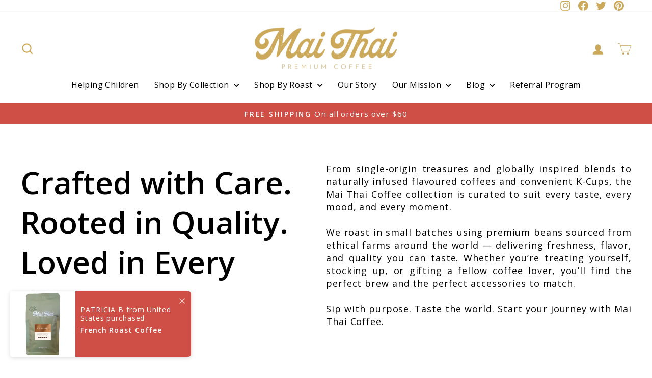

--- FILE ---
content_type: text/html; charset=utf-8
request_url: https://maithaicoffee.com/collections/all
body_size: 44373
content:
<!doctype html>
<html class="no-js" lang="en" dir="ltr">
<head>
  <meta charset="utf-8">
  <meta http-equiv="X-UA-Compatible" content="IE=edge,chrome=1">
  <meta name="viewport" content="width=device-width,initial-scale=1">
  <meta name="theme-color" content="#cf4f46">
  <link rel="canonical" href="https://maithaicoffee.com/collections/all">
  <link rel="preconnect" href="https://cdn.shopify.com" crossorigin>
  <link rel="preconnect" href="https://fonts.shopifycdn.com" crossorigin>
  <link rel="dns-prefetch" href="https://productreviews.shopifycdn.com">
  <link rel="dns-prefetch" href="https://ajax.googleapis.com">
  <link rel="dns-prefetch" href="https://maps.googleapis.com">
  <link rel="dns-prefetch" href="https://maps.gstatic.com"><link rel="shortcut icon" href="//maithaicoffee.com/cdn/shop/files/roast_32x32.png?v=1614287562" type="image/png" /><title>Shop All Premium Coffees – Mai Thai Coffee
</title>
<meta name="description" content="Browse our complete collection of premium Thai and international coffees, flavored blends, K-Cups, and accessories. Roasted fresh. Shipped fast."><meta property="og:site_name" content="Mai Thai Coffee">
  <meta property="og:url" content="https://maithaicoffee.com/collections/all">
  <meta property="og:title" content="Shop All Premium Coffees – Mai Thai Coffee">
  <meta property="og:type" content="website">
  <meta property="og:description" content="Browse our complete collection of premium Thai and international coffees, flavored blends, K-Cups, and accessories. Roasted fresh. Shipped fast."><meta property="og:image" content="http://maithaicoffee.com/cdn/shop/files/Logo-Gold.png?v=1619793575">
    <meta property="og:image:secure_url" content="https://maithaicoffee.com/cdn/shop/files/Logo-Gold.png?v=1619793575">
    <meta property="og:image:width" content="1200">
    <meta property="og:image:height" content="628"><meta name="twitter:site" content="@maithaicoffee">
  <meta name="twitter:card" content="summary_large_image">
  <meta name="twitter:title" content="Shop All Premium Coffees – Mai Thai Coffee">
  <meta name="twitter:description" content="Browse our complete collection of premium Thai and international coffees, flavored blends, K-Cups, and accessories. Roasted fresh. Shipped fast.">
<style data-shopify>@font-face {
  font-family: "Open Sans";
  font-weight: 400;
  font-style: normal;
  font-display: swap;
  src: url("//maithaicoffee.com/cdn/fonts/open_sans/opensans_n4.c32e4d4eca5273f6d4ee95ddf54b5bbb75fc9b61.woff2") format("woff2"),
       url("//maithaicoffee.com/cdn/fonts/open_sans/opensans_n4.5f3406f8d94162b37bfa232b486ac93ee892406d.woff") format("woff");
}

  @font-face {
  font-family: "Open Sans";
  font-weight: 400;
  font-style: normal;
  font-display: swap;
  src: url("//maithaicoffee.com/cdn/fonts/open_sans/opensans_n4.c32e4d4eca5273f6d4ee95ddf54b5bbb75fc9b61.woff2") format("woff2"),
       url("//maithaicoffee.com/cdn/fonts/open_sans/opensans_n4.5f3406f8d94162b37bfa232b486ac93ee892406d.woff") format("woff");
}


  @font-face {
  font-family: "Open Sans";
  font-weight: 600;
  font-style: normal;
  font-display: swap;
  src: url("//maithaicoffee.com/cdn/fonts/open_sans/opensans_n6.15aeff3c913c3fe570c19cdfeed14ce10d09fb08.woff2") format("woff2"),
       url("//maithaicoffee.com/cdn/fonts/open_sans/opensans_n6.14bef14c75f8837a87f70ce22013cb146ee3e9f3.woff") format("woff");
}

  @font-face {
  font-family: "Open Sans";
  font-weight: 400;
  font-style: italic;
  font-display: swap;
  src: url("//maithaicoffee.com/cdn/fonts/open_sans/opensans_i4.6f1d45f7a46916cc95c694aab32ecbf7509cbf33.woff2") format("woff2"),
       url("//maithaicoffee.com/cdn/fonts/open_sans/opensans_i4.4efaa52d5a57aa9a57c1556cc2b7465d18839daa.woff") format("woff");
}

  @font-face {
  font-family: "Open Sans";
  font-weight: 600;
  font-style: italic;
  font-display: swap;
  src: url("//maithaicoffee.com/cdn/fonts/open_sans/opensans_i6.828bbc1b99433eacd7d50c9f0c1bfe16f27b89a3.woff2") format("woff2"),
       url("//maithaicoffee.com/cdn/fonts/open_sans/opensans_i6.a79e1402e2bbd56b8069014f43ff9c422c30d057.woff") format("woff");
}

</style><link href="//maithaicoffee.com/cdn/shop/t/37/assets/r-theme.css?v=117553939509800285931735656876" rel="stylesheet" type="text/css" media="all" />
  <link href="//maithaicoffee.com/cdn/shop/t/37/assets/theme.css?v=60938898736580643511735656888" rel="stylesheet" type="text/css" media="all" />
  <link href="//maithaicoffee.com/cdn/shop/t/37/assets/custom.min.css?v=23082376993313274841735656875" rel="stylesheet" type="text/css" media="all" />
  <link href="//maithaicoffee.com/cdn/shop/t/37/assets/responsive.min.css?v=142738903198178966741735656877" rel="stylesheet" type="text/css" media="all" />
  <link href="//maithaicoffee.com/cdn/shop/t/37/assets/custom-article-details.min.css?v=78164518777670830871735656876" rel="stylesheet" type="text/css" media="all" />
<style data-shopify>:root {
    --typeHeaderPrimary: "Open Sans";
    --typeHeaderFallback: sans-serif;
    --typeHeaderSize: 45px;
    --typeHeaderWeight: 400;
    --typeHeaderLineHeight: 1.3;
    --typeHeaderSpacing: 0.025em;

    --typeBasePrimary:"Open Sans";
    --typeBaseFallback:sans-serif;
    --typeBaseSize: 18px;
    --typeBaseWeight: 400;
    --typeBaseSpacing: 0.05em;
    --typeBaseLineHeight: 1.4;
    --typeBaselineHeightMinus01: 1.3;

    --typeCollectionTitle: 23px;

    --iconWeight: 5px;
    --iconLinecaps: miter;

    
        --buttonRadius: 0;
    

    --colorGridOverlayOpacity: 0.1;
    }

    .placeholder-content {
    background-image: linear-gradient(100deg, #ffffff 40%, #f7f7f7 63%, #ffffff 79%);
    }</style><script>
    document.documentElement.className = document.documentElement.className.replace('no-js', 'js');

    window.theme = window.theme || {};
    theme.routes = {
      home: "/",
      cart: "/cart.js",
      cartPage: "/cart",
      cartAdd: "/cart/add.js",
      cartChange: "/cart/change.js",
      search: "/search",
      predictiveSearch: "/search/suggest"
    };
    theme.strings = {
      soldOut: "Sold Out",
      unavailable: "Unavailable",
      inStockLabel: "In stock, ready to ship",
      oneStockLabel: "Low stock - [count] item left",
      otherStockLabel: "Low stock - [count] items left",
      willNotShipUntil: "Ready to ship [date]",
      willBeInStockAfter: "Back in stock [date]",
      waitingForStock: "Inventory on the way",
      savePrice: "Save [saved_amount]",
      cartEmpty: "Your cart is currently empty.",
      cartTermsConfirmation: "You must agree with the terms and conditions of sales to check out",
      searchCollections: "Collections",
      searchPages: "Pages",
      searchArticles: "Articles",
      productFrom: "from ",
      maxQuantity: "You can only have [quantity] of [title] in your cart."
    };
    theme.settings = {
      cartType: "drawer",
      isCustomerTemplate: false,
      moneyFormat: "${{amount}}",
      saveType: "dollar",
      productImageSize: "square",
      productImageCover: true,
      predictiveSearch: true,
      predictiveSearchType: null,
      predictiveSearchVendor: false,
      predictiveSearchPrice: false,
      quickView: false,
      themeName: 'Impulse',
      themeVersion: "7.3.4"
    };
  </script>

  <script>window.performance && window.performance.mark && window.performance.mark('shopify.content_for_header.start');</script><meta name="google-site-verification" content="AbT0qkTqPNRTjUT6XufiL_6rO5pIH2m52iEjDNyHaPw">
<meta id="shopify-digital-wallet" name="shopify-digital-wallet" content="/16752211/digital_wallets/dialog">
<meta name="shopify-checkout-api-token" content="e6d86fe2682312119117354b6396a28f">
<meta id="in-context-paypal-metadata" data-shop-id="16752211" data-venmo-supported="false" data-environment="production" data-locale="en_US" data-paypal-v4="true" data-currency="USD">
<link rel="alternate" type="application/atom+xml" title="Feed" href="/collections/all.atom" />
<link rel="alternate" type="application/json+oembed" href="https://maithaicoffee.com/collections/all.oembed">
<script async="async" src="/checkouts/internal/preloads.js?locale=en-US"></script>
<link rel="preconnect" href="https://shop.app" crossorigin="anonymous">
<script async="async" src="https://shop.app/checkouts/internal/preloads.js?locale=en-US&shop_id=16752211" crossorigin="anonymous"></script>
<script id="apple-pay-shop-capabilities" type="application/json">{"shopId":16752211,"countryCode":"US","currencyCode":"USD","merchantCapabilities":["supports3DS"],"merchantId":"gid:\/\/shopify\/Shop\/16752211","merchantName":"Mai Thai Coffee","requiredBillingContactFields":["postalAddress","email"],"requiredShippingContactFields":["postalAddress","email"],"shippingType":"shipping","supportedNetworks":["visa","masterCard","amex","discover","elo","jcb"],"total":{"type":"pending","label":"Mai Thai Coffee","amount":"1.00"},"shopifyPaymentsEnabled":true,"supportsSubscriptions":true}</script>
<script id="shopify-features" type="application/json">{"accessToken":"e6d86fe2682312119117354b6396a28f","betas":["rich-media-storefront-analytics"],"domain":"maithaicoffee.com","predictiveSearch":true,"shopId":16752211,"locale":"en"}</script>
<script>var Shopify = Shopify || {};
Shopify.shop = "maithaicoffee.myshopify.com";
Shopify.locale = "en";
Shopify.currency = {"active":"USD","rate":"1.0"};
Shopify.country = "US";
Shopify.theme = {"name":"maithaicoffee\/main","id":173904429220,"schema_name":"Impulse","schema_version":"7.3.4","theme_store_id":null,"role":"main"};
Shopify.theme.handle = "null";
Shopify.theme.style = {"id":null,"handle":null};
Shopify.cdnHost = "maithaicoffee.com/cdn";
Shopify.routes = Shopify.routes || {};
Shopify.routes.root = "/";</script>
<script type="module">!function(o){(o.Shopify=o.Shopify||{}).modules=!0}(window);</script>
<script>!function(o){function n(){var o=[];function n(){o.push(Array.prototype.slice.apply(arguments))}return n.q=o,n}var t=o.Shopify=o.Shopify||{};t.loadFeatures=n(),t.autoloadFeatures=n()}(window);</script>
<script>
  window.ShopifyPay = window.ShopifyPay || {};
  window.ShopifyPay.apiHost = "shop.app\/pay";
  window.ShopifyPay.redirectState = null;
</script>
<script id="shop-js-analytics" type="application/json">{"pageType":"collection"}</script>
<script defer="defer" async type="module" src="//maithaicoffee.com/cdn/shopifycloud/shop-js/modules/v2/client.init-shop-cart-sync_Bc8-qrdt.en.esm.js"></script>
<script defer="defer" async type="module" src="//maithaicoffee.com/cdn/shopifycloud/shop-js/modules/v2/chunk.common_CmNk3qlo.esm.js"></script>
<script type="module">
  await import("//maithaicoffee.com/cdn/shopifycloud/shop-js/modules/v2/client.init-shop-cart-sync_Bc8-qrdt.en.esm.js");
await import("//maithaicoffee.com/cdn/shopifycloud/shop-js/modules/v2/chunk.common_CmNk3qlo.esm.js");

  window.Shopify.SignInWithShop?.initShopCartSync?.({"fedCMEnabled":true,"windoidEnabled":true});

</script>
<script>
  window.Shopify = window.Shopify || {};
  if (!window.Shopify.featureAssets) window.Shopify.featureAssets = {};
  window.Shopify.featureAssets['shop-js'] = {"shop-cart-sync":["modules/v2/client.shop-cart-sync_DOpY4EW0.en.esm.js","modules/v2/chunk.common_CmNk3qlo.esm.js"],"init-fed-cm":["modules/v2/client.init-fed-cm_D2vsy40D.en.esm.js","modules/v2/chunk.common_CmNk3qlo.esm.js"],"shop-button":["modules/v2/client.shop-button_CI-s0xGZ.en.esm.js","modules/v2/chunk.common_CmNk3qlo.esm.js"],"shop-toast-manager":["modules/v2/client.shop-toast-manager_Cx0C6may.en.esm.js","modules/v2/chunk.common_CmNk3qlo.esm.js"],"init-windoid":["modules/v2/client.init-windoid_CXNAd0Cm.en.esm.js","modules/v2/chunk.common_CmNk3qlo.esm.js"],"init-shop-email-lookup-coordinator":["modules/v2/client.init-shop-email-lookup-coordinator_B9mmbKi4.en.esm.js","modules/v2/chunk.common_CmNk3qlo.esm.js"],"shop-cash-offers":["modules/v2/client.shop-cash-offers_CL9Nay2h.en.esm.js","modules/v2/chunk.common_CmNk3qlo.esm.js","modules/v2/chunk.modal_CvhjeixQ.esm.js"],"avatar":["modules/v2/client.avatar_BTnouDA3.en.esm.js"],"init-shop-cart-sync":["modules/v2/client.init-shop-cart-sync_Bc8-qrdt.en.esm.js","modules/v2/chunk.common_CmNk3qlo.esm.js"],"init-customer-accounts-sign-up":["modules/v2/client.init-customer-accounts-sign-up_C7zhr03q.en.esm.js","modules/v2/client.shop-login-button_BbMx65lK.en.esm.js","modules/v2/chunk.common_CmNk3qlo.esm.js","modules/v2/chunk.modal_CvhjeixQ.esm.js"],"pay-button":["modules/v2/client.pay-button_Bhm3077V.en.esm.js","modules/v2/chunk.common_CmNk3qlo.esm.js"],"init-shop-for-new-customer-accounts":["modules/v2/client.init-shop-for-new-customer-accounts_rLbLSDTe.en.esm.js","modules/v2/client.shop-login-button_BbMx65lK.en.esm.js","modules/v2/chunk.common_CmNk3qlo.esm.js","modules/v2/chunk.modal_CvhjeixQ.esm.js"],"init-customer-accounts":["modules/v2/client.init-customer-accounts_DkVf8Jdu.en.esm.js","modules/v2/client.shop-login-button_BbMx65lK.en.esm.js","modules/v2/chunk.common_CmNk3qlo.esm.js","modules/v2/chunk.modal_CvhjeixQ.esm.js"],"shop-login-button":["modules/v2/client.shop-login-button_BbMx65lK.en.esm.js","modules/v2/chunk.common_CmNk3qlo.esm.js","modules/v2/chunk.modal_CvhjeixQ.esm.js"],"shop-follow-button":["modules/v2/client.shop-follow-button_B-omSWeu.en.esm.js","modules/v2/chunk.common_CmNk3qlo.esm.js","modules/v2/chunk.modal_CvhjeixQ.esm.js"],"lead-capture":["modules/v2/client.lead-capture_DZQFWrYz.en.esm.js","modules/v2/chunk.common_CmNk3qlo.esm.js","modules/v2/chunk.modal_CvhjeixQ.esm.js"],"checkout-modal":["modules/v2/client.checkout-modal_Fp9GouFF.en.esm.js","modules/v2/chunk.common_CmNk3qlo.esm.js","modules/v2/chunk.modal_CvhjeixQ.esm.js"],"shop-login":["modules/v2/client.shop-login_B9KWmZaW.en.esm.js","modules/v2/chunk.common_CmNk3qlo.esm.js","modules/v2/chunk.modal_CvhjeixQ.esm.js"],"payment-terms":["modules/v2/client.payment-terms_Bl_bs7GP.en.esm.js","modules/v2/chunk.common_CmNk3qlo.esm.js","modules/v2/chunk.modal_CvhjeixQ.esm.js"]};
</script>
<script>(function() {
  var isLoaded = false;
  function asyncLoad() {
    if (isLoaded) return;
    isLoaded = true;
    var urls = ["https:\/\/cdn-stamped-io.azureedge.net\/files\/shopify.v2.min.js?shop=maithaicoffee.myshopify.com","https:\/\/hfta-app.herokuapp.com\/get_script\/258937c4094311ee8fbe8635977be085.js?v=5241\u0026shop=maithaicoffee.myshopify.com","https:\/\/chimpstatic.com\/mcjs-connected\/js\/users\/6cb0fdfb23f872f4725a2b8b8\/72a9a99e0597aed21416fda62.js?shop=maithaicoffee.myshopify.com","https:\/\/static.rechargecdn.com\/assets\/js\/widget.min.js?shop=maithaicoffee.myshopify.com"];
    for (var i = 0; i < urls.length; i++) {
      var s = document.createElement('script');
      s.type = 'text/javascript';
      s.async = true;
      s.src = urls[i];
      var x = document.getElementsByTagName('script')[0];
      x.parentNode.insertBefore(s, x);
    }
  };
  if(window.attachEvent) {
    window.attachEvent('onload', asyncLoad);
  } else {
    window.addEventListener('load', asyncLoad, false);
  }
})();</script>
<script id="__st">var __st={"a":16752211,"offset":-25200,"reqid":"d721ce7d-f7cb-4d16-adc7-80f6b6580938-1762454861","pageurl":"maithaicoffee.com\/collections\/all","u":"1419c5babbd7","p":"collection","rtyp":"collection","rid":19985891366};</script>
<script>window.ShopifyPaypalV4VisibilityTracking = true;</script>
<script id="captcha-bootstrap">!function(){'use strict';const t='contact',e='account',n='new_comment',o=[[t,t],['blogs',n],['comments',n],[t,'customer']],c=[[e,'customer_login'],[e,'guest_login'],[e,'recover_customer_password'],[e,'create_customer']],r=t=>t.map((([t,e])=>`form[action*='/${t}']:not([data-nocaptcha='true']) input[name='form_type'][value='${e}']`)).join(','),a=t=>()=>t?[...document.querySelectorAll(t)].map((t=>t.form)):[];function s(){const t=[...o],e=r(t);return a(e)}const i='password',u='form_key',d=['recaptcha-v3-token','g-recaptcha-response','h-captcha-response',i],f=()=>{try{return window.sessionStorage}catch{return}},m='__shopify_v',_=t=>t.elements[u];function p(t,e,n=!1){try{const o=window.sessionStorage,c=JSON.parse(o.getItem(e)),{data:r}=function(t){const{data:e,action:n}=t;return t[m]||n?{data:e,action:n}:{data:t,action:n}}(c);for(const[e,n]of Object.entries(r))t.elements[e]&&(t.elements[e].value=n);n&&o.removeItem(e)}catch(o){console.error('form repopulation failed',{error:o})}}const l='form_type',E='cptcha';function T(t){t.dataset[E]=!0}const w=window,h=w.document,L='Shopify',v='ce_forms',y='captcha';let A=!1;((t,e)=>{const n=(g='f06e6c50-85a8-45c8-87d0-21a2b65856fe',I='https://cdn.shopify.com/shopifycloud/storefront-forms-hcaptcha/ce_storefront_forms_captcha_hcaptcha.v1.5.2.iife.js',D={infoText:'Protected by hCaptcha',privacyText:'Privacy',termsText:'Terms'},(t,e,n)=>{const o=w[L][v],c=o.bindForm;if(c)return c(t,g,e,D).then(n);var r;o.q.push([[t,g,e,D],n]),r=I,A||(h.body.append(Object.assign(h.createElement('script'),{id:'captcha-provider',async:!0,src:r})),A=!0)});var g,I,D;w[L]=w[L]||{},w[L][v]=w[L][v]||{},w[L][v].q=[],w[L][y]=w[L][y]||{},w[L][y].protect=function(t,e){n(t,void 0,e),T(t)},Object.freeze(w[L][y]),function(t,e,n,w,h,L){const[v,y,A,g]=function(t,e,n){const i=e?o:[],u=t?c:[],d=[...i,...u],f=r(d),m=r(i),_=r(d.filter((([t,e])=>n.includes(e))));return[a(f),a(m),a(_),s()]}(w,h,L),I=t=>{const e=t.target;return e instanceof HTMLFormElement?e:e&&e.form},D=t=>v().includes(t);t.addEventListener('submit',(t=>{const e=I(t);if(!e)return;const n=D(e)&&!e.dataset.hcaptchaBound&&!e.dataset.recaptchaBound,o=_(e),c=g().includes(e)&&(!o||!o.value);(n||c)&&t.preventDefault(),c&&!n&&(function(t){try{if(!f())return;!function(t){const e=f();if(!e)return;const n=_(t);if(!n)return;const o=n.value;o&&e.removeItem(o)}(t);const e=Array.from(Array(32),(()=>Math.random().toString(36)[2])).join('');!function(t,e){_(t)||t.append(Object.assign(document.createElement('input'),{type:'hidden',name:u})),t.elements[u].value=e}(t,e),function(t,e){const n=f();if(!n)return;const o=[...t.querySelectorAll(`input[type='${i}']`)].map((({name:t})=>t)),c=[...d,...o],r={};for(const[a,s]of new FormData(t).entries())c.includes(a)||(r[a]=s);n.setItem(e,JSON.stringify({[m]:1,action:t.action,data:r}))}(t,e)}catch(e){console.error('failed to persist form',e)}}(e),e.submit())}));const S=(t,e)=>{t&&!t.dataset[E]&&(n(t,e.some((e=>e===t))),T(t))};for(const o of['focusin','change'])t.addEventListener(o,(t=>{const e=I(t);D(e)&&S(e,y())}));const B=e.get('form_key'),M=e.get(l),P=B&&M;t.addEventListener('DOMContentLoaded',(()=>{const t=y();if(P)for(const e of t)e.elements[l].value===M&&p(e,B);[...new Set([...A(),...v().filter((t=>'true'===t.dataset.shopifyCaptcha))])].forEach((e=>S(e,t)))}))}(h,new URLSearchParams(w.location.search),n,t,e,['guest_login'])})(!0,!0)}();</script>
<script integrity="sha256-52AcMU7V7pcBOXWImdc/TAGTFKeNjmkeM1Pvks/DTgc=" data-source-attribution="shopify.loadfeatures" defer="defer" src="//maithaicoffee.com/cdn/shopifycloud/storefront/assets/storefront/load_feature-81c60534.js" crossorigin="anonymous"></script>
<script crossorigin="anonymous" defer="defer" src="//maithaicoffee.com/cdn/shopifycloud/storefront/assets/shopify_pay/storefront-65b4c6d7.js?v=20250812"></script>
<script data-source-attribution="shopify.dynamic_checkout.dynamic.init">var Shopify=Shopify||{};Shopify.PaymentButton=Shopify.PaymentButton||{isStorefrontPortableWallets:!0,init:function(){window.Shopify.PaymentButton.init=function(){};var t=document.createElement("script");t.src="https://maithaicoffee.com/cdn/shopifycloud/portable-wallets/latest/portable-wallets.en.js",t.type="module",document.head.appendChild(t)}};
</script>
<script data-source-attribution="shopify.dynamic_checkout.buyer_consent">
  function portableWalletsHideBuyerConsent(e){var t=document.getElementById("shopify-buyer-consent"),n=document.getElementById("shopify-subscription-policy-button");t&&n&&(t.classList.add("hidden"),t.setAttribute("aria-hidden","true"),n.removeEventListener("click",e))}function portableWalletsShowBuyerConsent(e){var t=document.getElementById("shopify-buyer-consent"),n=document.getElementById("shopify-subscription-policy-button");t&&n&&(t.classList.remove("hidden"),t.removeAttribute("aria-hidden"),n.addEventListener("click",e))}window.Shopify?.PaymentButton&&(window.Shopify.PaymentButton.hideBuyerConsent=portableWalletsHideBuyerConsent,window.Shopify.PaymentButton.showBuyerConsent=portableWalletsShowBuyerConsent);
</script>
<script data-source-attribution="shopify.dynamic_checkout.cart.bootstrap">document.addEventListener("DOMContentLoaded",(function(){function t(){return document.querySelector("shopify-accelerated-checkout-cart, shopify-accelerated-checkout")}if(t())Shopify.PaymentButton.init();else{new MutationObserver((function(e,n){t()&&(Shopify.PaymentButton.init(),n.disconnect())})).observe(document.body,{childList:!0,subtree:!0})}}));
</script>
<link id="shopify-accelerated-checkout-styles" rel="stylesheet" media="screen" href="https://maithaicoffee.com/cdn/shopifycloud/portable-wallets/latest/accelerated-checkout-backwards-compat.css" crossorigin="anonymous">
<style id="shopify-accelerated-checkout-cart">
        #shopify-buyer-consent {
  margin-top: 1em;
  display: inline-block;
  width: 100%;
}

#shopify-buyer-consent.hidden {
  display: none;
}

#shopify-subscription-policy-button {
  background: none;
  border: none;
  padding: 0;
  text-decoration: underline;
  font-size: inherit;
  cursor: pointer;
}

#shopify-subscription-policy-button::before {
  box-shadow: none;
}

      </style>

<script>window.performance && window.performance.mark && window.performance.mark('shopify.content_for_header.end');</script>

  <script src="//maithaicoffee.com/cdn/shop/t/37/assets/vendor-scripts-v11.js" defer="defer"></script><script src="//maithaicoffee.com/cdn/shop/t/37/assets/theme.js?v=155423561152890320821735656876" defer="defer"></script>


  <!-- Google tag (gtag.js) -->
  <script async src="https://www.googletagmanager.com/gtag/js?id=GT-NMKBQT7"></script>
  <script>
  window.dataLayer = window.dataLayer || [];
  function gtag(){dataLayer.push(arguments);}
  gtag('js', new Date());

  gtag('config', 'GT-NMKBQT7');
  </script>

  <!-- Google Tag Manager -->
  <script>(function(w,d,s,l,i){w[l]=w[l]||[];w[l].push({'gtm.start':
  new Date().getTime(),event:'gtm.js'});var f=d.getElementsByTagName(s)[0],
  j=d.createElement(s),dl=l!='dataLayer'?'&l='+l:'';j.async=true;j.src=
  'https://www.googletagmanager.com/gtm.js?id='+i+dl;f.parentNode.insertBefore(j,f);
  })(window,document,'script','dataLayer','GTM-TS98PNM');</script>
  <!-- End Google Tag Manager -->

<script data-cfasync="false" type="text/javascript" src="https://cdn.seoplatform.io/injector.js?websiteId=25123"></script>  
<!-- BEGIN app block: shopify://apps/bloop-refer-aff/blocks/bss_bloop_script/9d243b55-b2a4-42a8-aa2e-043240bb5d58 -->
<script src='https://cdnjs.cloudflare.com/ajax/libs/crypto-js/4.1.1/crypto-js.min.js' defer></script>

<script>
    if (typeof BLOOP_REFERRAL == 'undefined') {
        var BLOOP_REFERRAL = {};
        const store_data = {"store_id":4337,"hashDomain":"d1f487af43845432a028e32637fffe7a879e660c0c90b241adbfd4912f950fc1","domain":false,"bloopCmsAppUri":"https://bloop-cms.bsscommerce.com","bloopApiUrl":"http://bloop-api.bsscommerce.com","bloopPortalUrl":"https://aff.bloop.plus","subpath_portal":"maithaicoffee","removeWatermark":true,"currency_format":"${{amount}} USD","ref_status":true,"aff_status":false,"store_name":"Mai Thai Coffee"}
        
        BLOOP_REFERRAL = {
            ...store_data,
        }

        
    }
    
    BLOOP_REFERRAL.customer = {
        id: '',
        cid_token: '7425a7ce75d6cf46dce2b08f5f20bd65a193029630e88abaab72733514b72f14',
        email: '',
        ce_token: '7425a7ce75d6cf46dce2b08f5f20bd65a193029630e88abaab72733514b72f14',
        tags: "",
        last_order: ""
    };

    localStorage.setItem('bl_customer', JSON.stringify(BLOOP_REFERRAL.customer));
</script>




    <script src='https://cdn.jsdelivr.net/npm/canvas-confetti@1.9.3/dist/confetti.browser.min.js' defer></script>
    <script id='bss-bloop-popup-script' src='https://cdn.shopify.com/extensions/019a5327-701f-797d-bba4-8599012abcb0/bloop-extensions-291/assets/bss-bloop-referral.js' defer></script>

    <script>
        BLOOP_REFERRAL.design_template = {"id":664,"store_id":4337,"widget_icon":{"top_mb":"0%","left_mb":"0%","top_desk":"0%","left_desk":"0%","icon_image":"","button_text":"Refer a friend & get rewards!","hidden_urls":"","position_mb":"0,0","border_style":"rounded","hidden_pages":"","icon_image_s3":"","position_desk":"0,0","display_mobile":4,"popup_duration":15,"button_position":0,"display_desktop":4,"icon_image_type":0,"visibility_type":0},"post_purchase":{},"colors":{"text":"#1B1731","primary":"#cf4f46","secondary":"#000000"},"typography":{"font_family":"Assistant, sans-serif"},"background":{"popup_body":{"color":"#EBEBEB","img_s3":"https://shopify-production-bloop-1.s3.us-east-2.amazonaws.com/src/lib/branding/theme/popup_body","display":"img_file","img_file":"https://cdn.shopify.com/s/files/1/1675/2211/files/popup_body?v=1729018768"},"popup_header":{"color":"#828D77","img_s3":"","display":"color","img_file":"https://bloop-cms.bsscommerce.com/images/branding/popup_header_background.jpg"}},"currently_used_colors":"[\"#c83e34\"]","border_popup":"rounded","createdAt":"2024-10-15T18:41:19.000Z","updatedAt":"2025-07-23T16:54:08.000Z"}
        BLOOP_REFERRAL.rule = {"id":4605,"store_id":4337,"is_enable_share_link":true,"is_enable_share_code":false,"referrer_reward_status":true,"referrer_type":1,"referrer_customer_applied":null,"referrer_tags_applied":[],"code_prefix":"MTCOFFEEREF","referral_redirect_url":"collections/all","custom_sharing_url":null,"referrer_discount_value":12,"referrer_reward_name":"{{DiscountValue}} off all orders","referee_reward_name":"{{DiscountValue}} off all orders","referee_discount_value":10,"referrer_discount_type":1,"referee_discount_type":1,"referrer_purchase_type":1,"referee_purchase_type":1,"referrer_minimum_requirement_type":1,"referee_minimum_requirement_type":1,"referrer_minimum_purchase_required":null,"referee_minimum_purchase_required":null,"referrer_minimum_item_required":null,"referee_minimum_item_required":null,"referrer_minimum_referee_required":null,"referrer_product_type":1,"referee_product_type":1,"referrer_product_applied":null,"referee_product_applied":null,"referrer_collection_applied":null,"referee_collection_applied":null,"referrer_expired_date_enabled":false,"referrer_combine_discount":"{\"product\":false,\"order\":false,\"shipping\":false}","referee_combine_discount":"{\"product\":false,\"order\":false,\"shipping\":false}","referrer_expired_date_period":null,"referee_expired_date_enabled":false,"referee_expired_date_period":null,"referee_variant_applied":null,"referrer_variant_applied":null,"prevent_ip_address":false,"prevent_ip_browser":true,"createdAt":"2024-10-15T18:41:19.000Z","updatedAt":"2025-06-26T20:50:16.000Z","referee_reward":{"combine_discount":{"product":false,"order":false,"shipping":false},"id":3920,"rule_id":4605,"reward_name":"{{DiscountValue}} off all orders","discount_value":10,"discount_type":1,"purchase_type":1,"minimum_requirement_type":1,"minimum_purchase_required":null,"minimum_item_required":null,"product_type":1,"product_applied":null,"collection_applied":null,"expired_date_enabled":false,"expired_date_period":null,"variant_applied":null,"createdAt":"2024-10-15T18:41:19.000Z","updatedAt":"2025-06-26T20:50:16.000Z"},"referrer_reward":{"combine_discount":{"product":false,"order":false,"shipping":false},"id":8015,"rule_id":4605,"reward_status":true,"discount_value":12,"reward_name":"{{DiscountValue}} off all orders","discount_type":1,"purchase_type":1,"minimum_requirement_type":1,"minimum_purchase_required":null,"minimum_item_required":null,"minimum_referee_required":null,"product_type":1,"product_applied":null,"collection_applied":null,"expired_date_enabled":false,"expired_date_period":null,"variant_applied":null,"createdAt":"2024-10-15T18:41:19.000Z","updatedAt":"2025-06-26T20:50:16.000Z"},"share_content":{"id":4213,"store_id":4337,"is_share_facebook":1,"is_share_messenger":1,"is_share_whatsapps":1,"is_share_x":1,"fb_title":"Unlock {{RefereeReward}} Off at Mai Thai Coffee—Shop Now!","fb_description":null,"fb_image":"https://cdn.shopify.com/s/files/1/1675/2211/files/fb_image_eae74ca3-a474-48fb-b2de-c2ff30e9fff8?v=1729644827","fb_message":null,"fb_image_status":true,"fb_image_s3":"https://shopify-production-bloop-1.s3.us-east-2.amazonaws.com/src/lib/branding/social/fb_image","x_site":"@maithaicoffee","x_message":"Try the best coffee in town! ☕ Mai Thai Coffee is giving you {{RefereeReward}} off your first order—just for using my link. Enjoy premium organic blends now!","x_title":"Unlock {{RefereeReward}} Off at Mai Thai Coffee—Shop Now!","x_description":"Discover the rich, organic flavors of Mai Thai Coffee. Click to get {{RefereeReward}} off your first order today and taste the difference!","x_image":"https://cdn.shopify.com/s/files/1/1675/2211/files/x_image?v=1729644574","whatsapp_message":"Get {{RefereeReward}} off for your first order at {{StoreName}}","x_image_status":true,"x_image_s3":"https://shopify-production-bloop-1.s3.us-east-2.amazonaws.com/src/lib/branding/social/x_image","updated_at":"2025-08-28T07:07:21.000Z","created_at":"2024-10-23T00:53:50.000Z","createdAt":"2024-10-23T00:53:50.000Z","updatedAt":"2025-08-28T07:07:21.000Z"}}
        BLOOP_REFERRAL.login_required = !(BLOOP_REFERRAL.rule.referrer_type === 1);

        const translation = {"home_header_welcome":"Welcome to","home_header_title":"Referral Rewards","home_header_gift_tooltip":"View yours rewards","home_body_title":"Referral program","home_body_sub_title":"Give your friends a reward and claim your own when they make a purchase","home_body_rr_get":"You get","home_body_ee_get":"They get","home_body_join_btn":"Join program","home_body_email_btn":"Continue","home_body_email_placeholder":"Enter your email","home_body_link_label":"Send this to your friends","home_body_social_label":"Or share via","home_body_join_err":"You’re not eligible to join referral program","home_body_email_err":"Please enter valid email","home_body_discount_code":"Your referral code","rewards_header_title_sub":"You have","rewards_header_title":"{{count}} rewards","rewards_body_rewarded_email":"Referred {{email}}","rewards_body_no_rewards":"You have no rewards yet","rewards_body_btn_referring":"Start referring","rewards_body_used":"Used","rewards_copy":"Copy","rewards_apply":"Apply","email_friends_label":"Your friends’ emails","email_friends_placeholder":"Separate each email with a comma","email_message_label":"Your message","email_message_placeholder":"A personalized message for your friends. We will take care of adding the offer link for you :)","email_send_btn":"Send","email_err":"Please enter valid emails, separated by commas","email_sent":"Email(s) sent to your friends!","referee_title":"Get your coupon","referee_sub_title":"You’ve got a gift from a friend! Apply this code during checkout to enjoy your reward","referee_gift_title":"Your gift","referee_email_placeholder":"Enter your email","referee_get_reward":"Claim my gift","referee_err":" You’re not eligible to receive the gift","referee_fault_prevention":"You're unable to claim discount","referee_copy":"Copy","referee_apply":"Apply","rewards_message_discount":"{{discount}} off one-time purchase products"}
        if (translation && translation !== "") {
            BLOOP_REFERRAL.translation = translation
        } else {
            BLOOP_REFERRAL.translation = {
                reward_list_expired: "Expired",
                reward_list_view_info: "Click to view more",
                referee_email_required_validate: "Please enter your friends\' emails",
                registering: "Registering...",
                referee_email_validate: "One or more email addresses are invalid"
            }
        }
    </script>

    
    <style>
        :root {
            --bb-primary-color: #cf4f46;
            --bb-secondary-color: #000000;
            --bb-text-color: #1B1731;
            --bb-bg-body-color: #EBEBEB;
            --bb-bg-header-color: #828D77;
            
                --bb-border-top-popup: 12px 12px 0 0;
                --bb-border-bottom-popup: 0 0 12px 12px;
                --bb-border-popup: 12px;
                --bb-border-content: 10px;
                --bb-border-action: 8px;
            
        }
        

        
        #bss-bloop-container * {
            font-family: inherit
        }

        
        #bss-bloop-container {
            right: 24px;
            bottom: 24px;
            flex-direction: column;
            align-items: flex-end;
        }
        
    </style>









    <script id='bss-bloop-fix-for-store'>
        console.log()
    </script>


<div id='bb-root'></div>


<!-- END app block --><!-- BEGIN app block: shopify://apps/microsoft-clarity/blocks/clarity_js/31c3d126-8116-4b4a-8ba1-baeda7c4aeea -->
<script type="text/javascript">
  (function (c, l, a, r, i, t, y) {
    c[a] = c[a] || function () { (c[a].q = c[a].q || []).push(arguments); };
    t = l.createElement(r); t.async = 1; t.src = "https://www.clarity.ms/tag/" + i + "?ref=shopify";
    y = l.getElementsByTagName(r)[0]; y.parentNode.insertBefore(t, y);

    c.Shopify.loadFeatures([{ name: "consent-tracking-api", version: "0.1" }], error => {
      if (error) {
        console.error("Error loading Shopify features:", error);
        return;
      }

      c[a]('consentv2', {
        ad_Storage: c.Shopify.customerPrivacy.marketingAllowed() ? "granted" : "denied",
        analytics_Storage: c.Shopify.customerPrivacy.analyticsProcessingAllowed() ? "granted" : "denied",
      });
    });

    l.addEventListener("visitorConsentCollected", function (e) {
      c[a]('consentv2', {
        ad_Storage: e.detail.marketingAllowed ? "granted" : "denied",
        analytics_Storage: e.detail.analyticsAllowed ? "granted" : "denied",
      });
    });
  })(window, document, "clarity", "script", "st9cznuzri");
</script>



<!-- END app block --><script src="https://cdn.shopify.com/extensions/fef74e5c-4c2b-4cf4-8bcb-a6a437504aa0/proof-bear-sales-popup-36/assets/salespop-widget.js" type="text/javascript" defer="defer"></script>
<link href="https://cdn.shopify.com/extensions/019a5327-701f-797d-bba4-8599012abcb0/bloop-extensions-291/assets/bss_bloop.css" rel="stylesheet" type="text/css" media="all">
<link href="https://monorail-edge.shopifysvc.com" rel="dns-prefetch">
<script>(function(){if ("sendBeacon" in navigator && "performance" in window) {try {var session_token_from_headers = performance.getEntriesByType('navigation')[0].serverTiming.find(x => x.name == '_s').description;} catch {var session_token_from_headers = undefined;}var session_cookie_matches = document.cookie.match(/_shopify_s=([^;]*)/);var session_token_from_cookie = session_cookie_matches && session_cookie_matches.length === 2 ? session_cookie_matches[1] : "";var session_token = session_token_from_headers || session_token_from_cookie || "";function handle_abandonment_event(e) {var entries = performance.getEntries().filter(function(entry) {return /monorail-edge.shopifysvc.com/.test(entry.name);});if (!window.abandonment_tracked && entries.length === 0) {window.abandonment_tracked = true;var currentMs = Date.now();var navigation_start = performance.timing.navigationStart;var payload = {shop_id: 16752211,url: window.location.href,navigation_start,duration: currentMs - navigation_start,session_token,page_type: "collection"};window.navigator.sendBeacon("https://monorail-edge.shopifysvc.com/v1/produce", JSON.stringify({schema_id: "online_store_buyer_site_abandonment/1.1",payload: payload,metadata: {event_created_at_ms: currentMs,event_sent_at_ms: currentMs}}));}}window.addEventListener('pagehide', handle_abandonment_event);}}());</script>
<script id="web-pixels-manager-setup">(function e(e,d,r,n,o){if(void 0===o&&(o={}),!Boolean(null===(a=null===(i=window.Shopify)||void 0===i?void 0:i.analytics)||void 0===a?void 0:a.replayQueue)){var i,a;window.Shopify=window.Shopify||{};var t=window.Shopify;t.analytics=t.analytics||{};var s=t.analytics;s.replayQueue=[],s.publish=function(e,d,r){return s.replayQueue.push([e,d,r]),!0};try{self.performance.mark("wpm:start")}catch(e){}var l=function(){var e={modern:/Edge?\/(1{2}[4-9]|1[2-9]\d|[2-9]\d{2}|\d{4,})\.\d+(\.\d+|)|Firefox\/(1{2}[4-9]|1[2-9]\d|[2-9]\d{2}|\d{4,})\.\d+(\.\d+|)|Chrom(ium|e)\/(9{2}|\d{3,})\.\d+(\.\d+|)|(Maci|X1{2}).+ Version\/(15\.\d+|(1[6-9]|[2-9]\d|\d{3,})\.\d+)([,.]\d+|)( \(\w+\)|)( Mobile\/\w+|) Safari\/|Chrome.+OPR\/(9{2}|\d{3,})\.\d+\.\d+|(CPU[ +]OS|iPhone[ +]OS|CPU[ +]iPhone|CPU IPhone OS|CPU iPad OS)[ +]+(15[._]\d+|(1[6-9]|[2-9]\d|\d{3,})[._]\d+)([._]\d+|)|Android:?[ /-](13[3-9]|1[4-9]\d|[2-9]\d{2}|\d{4,})(\.\d+|)(\.\d+|)|Android.+Firefox\/(13[5-9]|1[4-9]\d|[2-9]\d{2}|\d{4,})\.\d+(\.\d+|)|Android.+Chrom(ium|e)\/(13[3-9]|1[4-9]\d|[2-9]\d{2}|\d{4,})\.\d+(\.\d+|)|SamsungBrowser\/([2-9]\d|\d{3,})\.\d+/,legacy:/Edge?\/(1[6-9]|[2-9]\d|\d{3,})\.\d+(\.\d+|)|Firefox\/(5[4-9]|[6-9]\d|\d{3,})\.\d+(\.\d+|)|Chrom(ium|e)\/(5[1-9]|[6-9]\d|\d{3,})\.\d+(\.\d+|)([\d.]+$|.*Safari\/(?![\d.]+ Edge\/[\d.]+$))|(Maci|X1{2}).+ Version\/(10\.\d+|(1[1-9]|[2-9]\d|\d{3,})\.\d+)([,.]\d+|)( \(\w+\)|)( Mobile\/\w+|) Safari\/|Chrome.+OPR\/(3[89]|[4-9]\d|\d{3,})\.\d+\.\d+|(CPU[ +]OS|iPhone[ +]OS|CPU[ +]iPhone|CPU IPhone OS|CPU iPad OS)[ +]+(10[._]\d+|(1[1-9]|[2-9]\d|\d{3,})[._]\d+)([._]\d+|)|Android:?[ /-](13[3-9]|1[4-9]\d|[2-9]\d{2}|\d{4,})(\.\d+|)(\.\d+|)|Mobile Safari.+OPR\/([89]\d|\d{3,})\.\d+\.\d+|Android.+Firefox\/(13[5-9]|1[4-9]\d|[2-9]\d{2}|\d{4,})\.\d+(\.\d+|)|Android.+Chrom(ium|e)\/(13[3-9]|1[4-9]\d|[2-9]\d{2}|\d{4,})\.\d+(\.\d+|)|Android.+(UC? ?Browser|UCWEB|U3)[ /]?(15\.([5-9]|\d{2,})|(1[6-9]|[2-9]\d|\d{3,})\.\d+)\.\d+|SamsungBrowser\/(5\.\d+|([6-9]|\d{2,})\.\d+)|Android.+MQ{2}Browser\/(14(\.(9|\d{2,})|)|(1[5-9]|[2-9]\d|\d{3,})(\.\d+|))(\.\d+|)|K[Aa][Ii]OS\/(3\.\d+|([4-9]|\d{2,})\.\d+)(\.\d+|)/},d=e.modern,r=e.legacy,n=navigator.userAgent;return n.match(d)?"modern":n.match(r)?"legacy":"unknown"}(),u="modern"===l?"modern":"legacy",c=(null!=n?n:{modern:"",legacy:""})[u],f=function(e){return[e.baseUrl,"/wpm","/b",e.hashVersion,"modern"===e.buildTarget?"m":"l",".js"].join("")}({baseUrl:d,hashVersion:r,buildTarget:u}),m=function(e){var d=e.version,r=e.bundleTarget,n=e.surface,o=e.pageUrl,i=e.monorailEndpoint;return{emit:function(e){var a=e.status,t=e.errorMsg,s=(new Date).getTime(),l=JSON.stringify({metadata:{event_sent_at_ms:s},events:[{schema_id:"web_pixels_manager_load/3.1",payload:{version:d,bundle_target:r,page_url:o,status:a,surface:n,error_msg:t},metadata:{event_created_at_ms:s}}]});if(!i)return console&&console.warn&&console.warn("[Web Pixels Manager] No Monorail endpoint provided, skipping logging."),!1;try{return self.navigator.sendBeacon.bind(self.navigator)(i,l)}catch(e){}var u=new XMLHttpRequest;try{return u.open("POST",i,!0),u.setRequestHeader("Content-Type","text/plain"),u.send(l),!0}catch(e){return console&&console.warn&&console.warn("[Web Pixels Manager] Got an unhandled error while logging to Monorail."),!1}}}}({version:r,bundleTarget:l,surface:e.surface,pageUrl:self.location.href,monorailEndpoint:e.monorailEndpoint});try{o.browserTarget=l,function(e){var d=e.src,r=e.async,n=void 0===r||r,o=e.onload,i=e.onerror,a=e.sri,t=e.scriptDataAttributes,s=void 0===t?{}:t,l=document.createElement("script"),u=document.querySelector("head"),c=document.querySelector("body");if(l.async=n,l.src=d,a&&(l.integrity=a,l.crossOrigin="anonymous"),s)for(var f in s)if(Object.prototype.hasOwnProperty.call(s,f))try{l.dataset[f]=s[f]}catch(e){}if(o&&l.addEventListener("load",o),i&&l.addEventListener("error",i),u)u.appendChild(l);else{if(!c)throw new Error("Did not find a head or body element to append the script");c.appendChild(l)}}({src:f,async:!0,onload:function(){if(!function(){var e,d;return Boolean(null===(d=null===(e=window.Shopify)||void 0===e?void 0:e.analytics)||void 0===d?void 0:d.initialized)}()){var d=window.webPixelsManager.init(e)||void 0;if(d){var r=window.Shopify.analytics;r.replayQueue.forEach((function(e){var r=e[0],n=e[1],o=e[2];d.publishCustomEvent(r,n,o)})),r.replayQueue=[],r.publish=d.publishCustomEvent,r.visitor=d.visitor,r.initialized=!0}}},onerror:function(){return m.emit({status:"failed",errorMsg:"".concat(f," has failed to load")})},sri:function(e){var d=/^sha384-[A-Za-z0-9+/=]+$/;return"string"==typeof e&&d.test(e)}(c)?c:"",scriptDataAttributes:o}),m.emit({status:"loading"})}catch(e){m.emit({status:"failed",errorMsg:(null==e?void 0:e.message)||"Unknown error"})}}})({shopId: 16752211,storefrontBaseUrl: "https://maithaicoffee.com",extensionsBaseUrl: "https://extensions.shopifycdn.com/cdn/shopifycloud/web-pixels-manager",monorailEndpoint: "https://monorail-edge.shopifysvc.com/unstable/produce_batch",surface: "storefront-renderer",enabledBetaFlags: ["2dca8a86"],webPixelsConfigList: [{"id":"1183580324","configuration":"{\"projectId\":\"st9cznuzri\"}","eventPayloadVersion":"v1","runtimeContext":"STRICT","scriptVersion":"3168c91f6f682125af0e06ec2271efb5","type":"APP","apiClientId":240074326017,"privacyPurposes":[],"capabilities":["advanced_dom_events"],"dataSharingAdjustments":{"protectedCustomerApprovalScopes":[]}},{"id":"1182072996","configuration":"{\"accountID\":\"BloopWebPixel\"}","eventPayloadVersion":"v1","runtimeContext":"STRICT","scriptVersion":"b693b650550d49674547cf25f0eb3849","type":"APP","apiClientId":5443457,"privacyPurposes":["ANALYTICS","MARKETING","SALE_OF_DATA"],"dataSharingAdjustments":{"protectedCustomerApprovalScopes":["read_customer_email","read_customer_name","read_customer_personal_data"]}},{"id":"658571428","configuration":"{\"config\":\"{\\\"pixel_id\\\":\\\"G-J5664QEJ0T\\\",\\\"target_country\\\":\\\"US\\\",\\\"gtag_events\\\":[{\\\"type\\\":\\\"begin_checkout\\\",\\\"action_label\\\":\\\"G-J5664QEJ0T\\\"},{\\\"type\\\":\\\"search\\\",\\\"action_label\\\":\\\"G-J5664QEJ0T\\\"},{\\\"type\\\":\\\"view_item\\\",\\\"action_label\\\":[\\\"G-J5664QEJ0T\\\",\\\"MC-8B0SK0KVEW\\\"]},{\\\"type\\\":\\\"purchase\\\",\\\"action_label\\\":[\\\"G-J5664QEJ0T\\\",\\\"MC-8B0SK0KVEW\\\"]},{\\\"type\\\":\\\"page_view\\\",\\\"action_label\\\":[\\\"G-J5664QEJ0T\\\",\\\"MC-8B0SK0KVEW\\\"]},{\\\"type\\\":\\\"add_payment_info\\\",\\\"action_label\\\":\\\"G-J5664QEJ0T\\\"},{\\\"type\\\":\\\"add_to_cart\\\",\\\"action_label\\\":\\\"G-J5664QEJ0T\\\"}],\\\"enable_monitoring_mode\\\":false}\"}","eventPayloadVersion":"v1","runtimeContext":"OPEN","scriptVersion":"b2a88bafab3e21179ed38636efcd8a93","type":"APP","apiClientId":1780363,"privacyPurposes":[],"dataSharingAdjustments":{"protectedCustomerApprovalScopes":["read_customer_address","read_customer_email","read_customer_name","read_customer_personal_data","read_customer_phone"]}},{"id":"269385892","configuration":"{\"pixel_id\":\"1013698049115592\",\"pixel_type\":\"facebook_pixel\",\"metaapp_system_user_token\":\"-\"}","eventPayloadVersion":"v1","runtimeContext":"OPEN","scriptVersion":"ca16bc87fe92b6042fbaa3acc2fbdaa6","type":"APP","apiClientId":2329312,"privacyPurposes":["ANALYTICS","MARKETING","SALE_OF_DATA"],"dataSharingAdjustments":{"protectedCustomerApprovalScopes":["read_customer_address","read_customer_email","read_customer_name","read_customer_personal_data","read_customer_phone"]}},{"id":"185860260","eventPayloadVersion":"v1","runtimeContext":"LAX","scriptVersion":"1","type":"CUSTOM","privacyPurposes":["ANALYTICS"],"name":"Google Analytics tag (migrated)"},{"id":"shopify-app-pixel","configuration":"{}","eventPayloadVersion":"v1","runtimeContext":"STRICT","scriptVersion":"0450","apiClientId":"shopify-pixel","type":"APP","privacyPurposes":["ANALYTICS","MARKETING"]},{"id":"shopify-custom-pixel","eventPayloadVersion":"v1","runtimeContext":"LAX","scriptVersion":"0450","apiClientId":"shopify-pixel","type":"CUSTOM","privacyPurposes":["ANALYTICS","MARKETING"]}],isMerchantRequest: false,initData: {"shop":{"name":"Mai Thai Coffee","paymentSettings":{"currencyCode":"USD"},"myshopifyDomain":"maithaicoffee.myshopify.com","countryCode":"US","storefrontUrl":"https:\/\/maithaicoffee.com"},"customer":null,"cart":null,"checkout":null,"productVariants":[],"purchasingCompany":null},},"https://maithaicoffee.com/cdn","5303c62bw494ab25dp0d72f2dcm48e21f5a",{"modern":"","legacy":""},{"shopId":"16752211","storefrontBaseUrl":"https:\/\/maithaicoffee.com","extensionBaseUrl":"https:\/\/extensions.shopifycdn.com\/cdn\/shopifycloud\/web-pixels-manager","surface":"storefront-renderer","enabledBetaFlags":"[\"2dca8a86\"]","isMerchantRequest":"false","hashVersion":"5303c62bw494ab25dp0d72f2dcm48e21f5a","publish":"custom","events":"[[\"page_viewed\",{}],[\"collection_viewed\",{\"collection\":{\"id\":\"19985891366\",\"title\":\"Shop All Premium Coffee\",\"productVariants\":[{\"price\":{\"amount\":12.99,\"currencyCode\":\"USD\"},\"product\":{\"title\":\"Full City Coffee\",\"vendor\":\"maithaicoffee\",\"id\":\"10037424196\",\"untranslatedTitle\":\"Full City Coffee\",\"url\":\"\/products\/full-city-organic-coffee\",\"type\":\"Premium Coffees\"},\"id\":\"37741320004\",\"image\":{\"src\":\"\/\/maithaicoffee.com\/cdn\/shop\/files\/14OZ-FullCityJPEG.jpg?v=1747669418\"},\"sku\":\"RR_FC_14WB\",\"title\":\"14 oz \/ Whole bean\",\"untranslatedTitle\":\"14 oz \/ Whole bean\"},{\"price\":{\"amount\":12.99,\"currencyCode\":\"USD\"},\"product\":{\"title\":\"French Roast Coffee\",\"vendor\":\"maithaicoffee\",\"id\":\"10037465988\",\"untranslatedTitle\":\"French Roast Coffee\",\"url\":\"\/products\/french-roast-organic-coffee\",\"type\":\"Premium Coffees\"},\"id\":\"37741005124\",\"image\":{\"src\":\"\/\/maithaicoffee.com\/cdn\/shop\/files\/14OZ-FrenchRoastJPEG.jpg?v=1747669416\"},\"sku\":\"RR_FR_14WB\",\"title\":\"14 oz \/ Whole bean\",\"untranslatedTitle\":\"14 oz \/ Whole bean\"},{\"price\":{\"amount\":12.99,\"currencyCode\":\"USD\"},\"product\":{\"title\":\"Special Blend Coffee\",\"vendor\":\"maithaicoffee\",\"id\":\"10037466436\",\"untranslatedTitle\":\"Special Blend Coffee\",\"url\":\"\/products\/special-blend-organic-coffee\",\"type\":\"Premium Coffees\"},\"id\":\"37741618820\",\"image\":{\"src\":\"\/\/maithaicoffee.com\/cdn\/shop\/files\/14OZ-SpecialBlendJPEG.jpg?v=1747669408\"},\"sku\":\"RR_SB_14WB\",\"title\":\"14 oz \/ Whole bean\",\"untranslatedTitle\":\"14 oz \/ Whole bean\"},{\"price\":{\"amount\":12.99,\"currencyCode\":\"USD\"},\"product\":{\"title\":\"Espresso Roast Coffee\",\"vendor\":\"maithaicoffee\",\"id\":\"10037466052\",\"untranslatedTitle\":\"Espresso Roast Coffee\",\"url\":\"\/products\/espresso-roast-organic-coffee\",\"type\":\"Premium Coffees\"},\"id\":\"36684397510820\",\"image\":{\"src\":\"\/\/maithaicoffee.com\/cdn\/shop\/files\/14OZ-EspressoBlendJPEG.jpg?v=1747669415\"},\"sku\":\"RR_ES_14WB\",\"title\":\"14 oz \/ Whole bean\",\"untranslatedTitle\":\"14 oz \/ Whole bean\"},{\"price\":{\"amount\":13.49,\"currencyCode\":\"USD\"},\"product\":{\"title\":\"French Vanilla Coffee\",\"vendor\":\"maithaicoffee\",\"id\":\"9876111364\",\"untranslatedTitle\":\"French Vanilla Coffee\",\"url\":\"\/products\/french-vanilla-organic-coffee\",\"type\":\"Flavored Coffees\"},\"id\":\"37741101892\",\"image\":{\"src\":\"\/\/maithaicoffee.com\/cdn\/shop\/files\/14OZ-FrenchVanillaJPEG.jpg?v=1747669421\"},\"sku\":\"RF_FV_14WB_R\",\"title\":\"14 oz \/ Whole bean \/ Regular\",\"untranslatedTitle\":\"14 oz \/ Whole bean \/ Regular\"},{\"price\":{\"amount\":13.49,\"currencyCode\":\"USD\"},\"product\":{\"title\":\"Hazelnut Coffee\",\"vendor\":\"maithaicoffee\",\"id\":\"9892794372\",\"untranslatedTitle\":\"Hazelnut Coffee\",\"url\":\"\/products\/hazelnut-organic-coffee\",\"type\":\"Flavored Coffees\"},\"id\":\"37741378436\",\"image\":{\"src\":\"\/\/maithaicoffee.com\/cdn\/shop\/files\/14OZ-HazelnutJPEG.jpg?v=1747669419\"},\"sku\":\"RF_HZ_14WB_R\",\"title\":\"14 oz \/ Whole bean \/ Regular\",\"untranslatedTitle\":\"14 oz \/ Whole bean \/ Regular\"},{\"price\":{\"amount\":13.49,\"currencyCode\":\"USD\"},\"product\":{\"title\":\"Mexicali Coffee\",\"vendor\":\"maithaicoffee\",\"id\":\"10037466308\",\"untranslatedTitle\":\"Mexicali Coffee\",\"url\":\"\/products\/mexicali-organic-coffee\",\"type\":\"Flavored Coffees\"},\"id\":\"37741539652\",\"image\":{\"src\":\"\/\/maithaicoffee.com\/cdn\/shop\/files\/14OZ-MexicaliJPEG.jpg?v=1747669411\"},\"sku\":\"RF_MX_14WB_R\",\"title\":\"14 oz \/ Whole bean \/ Regular\",\"untranslatedTitle\":\"14 oz \/ Whole bean \/ Regular\"},{\"price\":{\"amount\":13.49,\"currencyCode\":\"USD\"},\"product\":{\"title\":\"Spiced Butter Rum Coffee\",\"vendor\":\"maithaicoffee\",\"id\":\"10037466116\",\"untranslatedTitle\":\"Spiced Butter Rum Coffee\",\"url\":\"\/products\/spiced-butter-rum-organic-coffee\",\"type\":\"Flavored Coffees\"},\"id\":\"37741694980\",\"image\":{\"src\":\"\/\/maithaicoffee.com\/cdn\/shop\/files\/14ozSpicedButterRum.jpg?v=1747669413\"},\"sku\":\"RF_SBR_14WB_R\",\"title\":\"14 oz \/ Whole bean \/ Regular\",\"untranslatedTitle\":\"14 oz \/ Whole bean \/ Regular\"},{\"price\":{\"amount\":13.49,\"currencyCode\":\"USD\"},\"product\":{\"title\":\"Pumpkin Spice Coffee\",\"vendor\":\"maithaicoffee\",\"id\":\"10037466372\",\"untranslatedTitle\":\"Pumpkin Spice Coffee\",\"url\":\"\/products\/pumpkin-spice-organic-coffee\",\"type\":\"Flavored Coffees\"},\"id\":\"37741582212\",\"image\":{\"src\":\"\/\/maithaicoffee.com\/cdn\/shop\/files\/14OZ-PumpkinSpiceJPEG.jpg?v=1747669409\"},\"sku\":\"RF_PS_14WB_R\",\"title\":\"14 oz \/ Whole bean \/ Regular\",\"untranslatedTitle\":\"14 oz \/ Whole bean \/ Regular\"},{\"price\":{\"amount\":13.49,\"currencyCode\":\"USD\"},\"product\":{\"title\":\"Chocolate Macadamia Coffee\",\"vendor\":\"maithaicoffee\",\"id\":\"1454911488045\",\"untranslatedTitle\":\"Chocolate Macadamia Coffee\",\"url\":\"\/products\/chocolate-macadamia-organic-coffee\",\"type\":\"Flavored Coffees\"},\"id\":\"13774841511981\",\"image\":{\"src\":\"\/\/maithaicoffee.com\/cdn\/shop\/files\/14OZ-ChocolateMacadamiaJPEG.jpg?v=1747669405\"},\"sku\":\"RF_CM_14WB_R\",\"title\":\"14 oz \/ Whole bean \/ Regular\",\"untranslatedTitle\":\"14 oz \/ Whole bean \/ Regular\"},{\"price\":{\"amount\":12.99,\"currencyCode\":\"USD\"},\"product\":{\"title\":\"Breakfast Blend Coffee\",\"vendor\":\"maithaicoffee\",\"id\":\"1455553216557\",\"untranslatedTitle\":\"Breakfast Blend Coffee\",\"url\":\"\/products\/breakfast-blend-organic-coffee\",\"type\":\"Premium Coffees \u003e Specialty Coffee \u003e Organic Fair Trade Coffee\"},\"id\":\"13777771790381\",\"image\":{\"src\":\"\/\/maithaicoffee.com\/cdn\/shop\/files\/14OZ-BreakfastBlendJPEG.jpg?v=1747669403\"},\"sku\":\"RR_BB_14WB\",\"title\":\"14 oz \/ Whole bean\",\"untranslatedTitle\":\"14 oz \/ Whole bean\"},{\"price\":{\"amount\":12.99,\"currencyCode\":\"USD\"},\"product\":{\"title\":\"Decaf Coffee\",\"vendor\":\"maithaicoffee\",\"id\":\"1530343292973\",\"untranslatedTitle\":\"Decaf Coffee\",\"url\":\"\/products\/decaf-organic-coffee\",\"type\":\"International Coffees\"},\"id\":\"41851093352612\",\"image\":{\"src\":\"\/\/maithaicoffee.com\/cdn\/shop\/files\/14OZ-DecafJPEG.jpg?v=1747669400\"},\"sku\":\"RR_DCF_14WB\",\"title\":\"14 oz \/ Whole bean\",\"untranslatedTitle\":\"14 oz \/ Whole bean\"},{\"price\":{\"amount\":15.99,\"currencyCode\":\"USD\"},\"product\":{\"title\":\"Ethiopian Mocha Sidamo Coffee\",\"vendor\":\"maithaicoffee\",\"id\":\"1530968866861\",\"untranslatedTitle\":\"Ethiopian Mocha Sidamo Coffee\",\"url\":\"\/products\/ethiopian-mocha-sidamo-organic-coffee\",\"type\":\"International Coffees\"},\"id\":\"13965002145837\",\"image\":{\"src\":\"\/\/maithaicoffee.com\/cdn\/shop\/files\/14OZ-EthiopianMochaSidamoJPEG.jpg?v=1747669397\"},\"sku\":\"RW_EMS_14WB\",\"title\":\"14 oz \/ Whole bean\",\"untranslatedTitle\":\"14 oz \/ Whole bean\"},{\"price\":{\"amount\":15.99,\"currencyCode\":\"USD\"},\"product\":{\"title\":\"Sumatran Mandheling Coffee\",\"vendor\":\"maithaicoffee\",\"id\":\"1530975289389\",\"untranslatedTitle\":\"Sumatran Mandheling Coffee\",\"url\":\"\/products\/sumatran-mandheling-organic-coffee\",\"type\":\"International Coffees\"},\"id\":\"13965012860973\",\"image\":{\"src\":\"\/\/maithaicoffee.com\/cdn\/shop\/files\/14OZ-SumatranMandhelingJPEG.jpg?v=1747669394\"},\"sku\":\"RW_SM_14WB\",\"title\":\"14 oz \/ Whole bean\",\"untranslatedTitle\":\"14 oz \/ Whole bean\"},{\"price\":{\"amount\":13.49,\"currencyCode\":\"USD\"},\"product\":{\"title\":\"Butter Pecan Coffee\",\"vendor\":\"maithaicoffee\",\"id\":\"1541999132717\",\"untranslatedTitle\":\"Butter Pecan Coffee\",\"url\":\"\/products\/butter-pecan-organic-coffee\",\"type\":\"Flavored Coffees\"},\"id\":\"14053631164461\",\"image\":{\"src\":\"\/\/maithaicoffee.com\/cdn\/shop\/files\/14OZ-ButterPecanJPEG.jpg?v=1747669392\"},\"sku\":\"RF_BP_14WB_R\",\"title\":\"14 oz \/ Whole bean \/ Regular\",\"untranslatedTitle\":\"14 oz \/ Whole bean \/ Regular\"},{\"price\":{\"amount\":13.49,\"currencyCode\":\"USD\"},\"product\":{\"title\":\"Chocolate Brownie Coffee\",\"vendor\":\"maithaicoffee\",\"id\":\"1542002507821\",\"untranslatedTitle\":\"Chocolate Brownie Coffee\",\"url\":\"\/products\/chocolate-brownie-organic-coffee\",\"type\":\"Flavored Coffees\"},\"id\":\"14053669044269\",\"image\":{\"src\":\"\/\/maithaicoffee.com\/cdn\/shop\/files\/14OZ-ChocolateBrownieJPEG.jpg?v=1747669390\"},\"sku\":\"RF_CB_14WB_R\",\"title\":\"14 oz \/ Whole bean \/ Regular\",\"untranslatedTitle\":\"14 oz \/ Whole bean \/ Regular\"},{\"price\":{\"amount\":12.99,\"currencyCode\":\"USD\"},\"product\":{\"title\":\"Light Roast Coffee\",\"vendor\":\"maithaicoffee\",\"id\":\"4875605704839\",\"untranslatedTitle\":\"Light Roast Coffee\",\"url\":\"\/products\/light-roast-organic-coffee\",\"type\":\"Premium Coffees\"},\"id\":\"33745928126599\",\"image\":{\"src\":\"\/\/maithaicoffee.com\/cdn\/shop\/files\/14OZ-LightRoastJPEG.jpg?v=1747669386\"},\"sku\":\"RR_LR_14WB\",\"title\":\"14 oz \/ Whole bean\",\"untranslatedTitle\":\"14 oz \/ Whole bean\"},{\"price\":{\"amount\":13.99,\"currencyCode\":\"USD\"},\"product\":{\"title\":\"K Cup - 12 Pack\",\"vendor\":\"Mai Thai Coffee\",\"id\":\"3823440101421\",\"untranslatedTitle\":\"K Cup - 12 Pack\",\"url\":\"\/products\/k-cup-12-pack\",\"type\":\"Premium Coffees\"},\"id\":\"36449007796388\",\"image\":{\"src\":\"\/\/maithaicoffee.com\/cdn\/shop\/products\/unique-custom-printed-coffee-pods-box-12-count-copy.png?v=1747669388\"},\"sku\":\"RR_KCUP_12\",\"title\":\"Default Title\",\"untranslatedTitle\":\"Default Title\"},{\"price\":{\"amount\":24.99,\"currencyCode\":\"USD\"},\"product\":{\"title\":\"K Cup - 24 Pack\",\"vendor\":\"Mai Thai Coffee\",\"id\":\"3823438397485\",\"untranslatedTitle\":\"K Cup - 24 Pack\",\"url\":\"\/products\/k-cup-box-of-24\",\"type\":\"Premium Coffees\"},\"id\":\"36449003471012\",\"image\":{\"src\":\"\/\/maithaicoffee.com\/cdn\/shop\/products\/unique-custom-printed-coffee-pods-box-12-count-copy_d31dc96d-d969-4dad-9d60-cd605c2a28b8.png?v=1747669389\"},\"sku\":\"RR_KCUP_24\",\"title\":\"Default Title\",\"untranslatedTitle\":\"Default Title\"},{\"price\":{\"amount\":43.99,\"currencyCode\":\"USD\"},\"product\":{\"title\":\"K Cup - 48 Pack\",\"vendor\":\"Mai Thai Coffee\",\"id\":\"3823484600365\",\"untranslatedTitle\":\"K Cup - 48 Pack\",\"url\":\"\/products\/k-cup-box-of-48\",\"type\":\"Premium Coffees\"},\"id\":\"36448988725412\",\"image\":{\"src\":\"\/\/maithaicoffee.com\/cdn\/shop\/products\/unique-custom-printed-coffee-pods-box-12-count-copy_a3906e9d-1c36-433e-b310-72c570abe9f1.png?v=1747669387\"},\"sku\":\"RR_KCUP_48\",\"title\":\"Default Title\",\"untranslatedTitle\":\"Default Title\"},{\"price\":{\"amount\":12.99,\"currencyCode\":\"USD\"},\"product\":{\"title\":\"Stainless Steel Tumbler with Lid \u0026 Straw\",\"vendor\":\"Mai Thai Coffee\",\"id\":\"5844521353380\",\"untranslatedTitle\":\"Stainless Steel Tumbler with Lid \u0026 Straw\",\"url\":\"\/products\/stainless-steel-tumbler-with-lid-straw\",\"type\":\"\"},\"id\":\"36883025330340\",\"image\":{\"src\":\"\/\/maithaicoffee.com\/cdn\/shop\/products\/SSMug-Copy.jpg?v=1604704024\"},\"sku\":null,\"title\":\"Default Title\",\"untranslatedTitle\":\"Default Title\"},{\"price\":{\"amount\":28.0,\"currencyCode\":\"USD\"},\"product\":{\"title\":\"Gift Bag with Stylish Silicone Sleeve Travel Mug\",\"vendor\":\"Mai Thai Coffee\",\"id\":\"7490624356516\",\"untranslatedTitle\":\"Gift Bag with Stylish Silicone Sleeve Travel Mug\",\"url\":\"\/products\/gift-bag-2022\",\"type\":\"Mugs \u0026 Gifts\"},\"id\":\"42954331390116\",\"image\":{\"src\":\"\/\/maithaicoffee.com\/cdn\/shop\/files\/2023GiftBag-JPEG.jpg?v=1747669376\"},\"sku\":\"GB_22BB14wb\",\"title\":\"Breakfast Blend \/ Whole bean\",\"untranslatedTitle\":\"Breakfast Blend \/ Whole bean\"},{\"price\":{\"amount\":30.0,\"currencyCode\":\"USD\"},\"product\":{\"title\":\"Beautiful Gift Set with Silicone Sleeve Ceramic Mug\",\"vendor\":\"Mai Thai Coffee\",\"id\":\"7490659549348\",\"untranslatedTitle\":\"Beautiful Gift Set with Silicone Sleeve Ceramic Mug\",\"url\":\"\/products\/gift-box-2022\",\"type\":\"Mugs \u0026 Gifts\"},\"id\":\"42954408329380\",\"image\":{\"src\":\"\/\/maithaicoffee.com\/cdn\/shop\/files\/2023GiftBox-PNG.png?v=1698841482\"},\"sku\":\"GBX_22BB14wb\",\"title\":\"Breakfast Blend \/ Whole bean\",\"untranslatedTitle\":\"Breakfast Blend \/ Whole bean\"},{\"price\":{\"amount\":35.0,\"currencyCode\":\"USD\"},\"product\":{\"title\":\"Beautiful Gift Set with Black Coffee Mug\",\"vendor\":\"Mai Thai Coffee\",\"id\":\"10127261892772\",\"untranslatedTitle\":\"Beautiful Gift Set with Black Coffee Mug\",\"url\":\"\/products\/beautiful-gift-set-with-black-coffee-mug\",\"type\":\"Mugs \u0026 Gifts\"},\"id\":\"50529257193636\",\"image\":{\"src\":\"\/\/maithaicoffee.com\/cdn\/shop\/files\/2024-Gift-Box_7f10b278-c9e5-4c2d-8c7c-fbfaa8d4fce5.jpg?v=1747669375\"},\"sku\":\"GBX_22BB14wb\",\"title\":\"Breakfast Blend \/ Whole bean\",\"untranslatedTitle\":\"Breakfast Blend \/ Whole bean\"}]}}]]"});</script><script>
  window.ShopifyAnalytics = window.ShopifyAnalytics || {};
  window.ShopifyAnalytics.meta = window.ShopifyAnalytics.meta || {};
  window.ShopifyAnalytics.meta.currency = 'USD';
  var meta = {"products":[{"id":10037424196,"gid":"gid:\/\/shopify\/Product\/10037424196","vendor":"maithaicoffee","type":"Premium Coffees","variants":[{"id":37741320004,"price":1299,"name":"Full City Coffee - 14 oz \/ Whole bean","public_title":"14 oz \/ Whole bean","sku":"RR_FC_14WB"},{"id":41851116060836,"price":1299,"name":"Full City Coffee - 14 oz \/ Coarse grind","public_title":"14 oz \/ Coarse grind","sku":"RR_FC_14CG"},{"id":41851116093604,"price":1299,"name":"Full City Coffee - 14 oz \/ Normal grind","public_title":"14 oz \/ Normal grind","sku":"RR_FC_14NG"},{"id":41851116126372,"price":1299,"name":"Full City Coffee - 14 oz \/ Fine grind","public_title":"14 oz \/ Fine grind","sku":"RR_FC_14FG"},{"id":41851116159140,"price":5999,"name":"Full City Coffee - 5 lb \/ Whole bean","public_title":"5 lb \/ Whole bean","sku":"RR_FC_5WB"},{"id":41851116191908,"price":5999,"name":"Full City Coffee - 5 lb \/ Coarse grind","public_title":"5 lb \/ Coarse grind","sku":"RR_FC_5CG"},{"id":41851116224676,"price":5999,"name":"Full City Coffee - 5 lb \/ Normal grind","public_title":"5 lb \/ Normal grind","sku":"RR_FC_5NG"},{"id":41851116257444,"price":5999,"name":"Full City Coffee - 5 lb \/ Fine grind","public_title":"5 lb \/ Fine grind","sku":"RR_FC_5FG"},{"id":41851116290212,"price":899,"name":"Full City Coffee - 8 oz \/ Whole bean","public_title":"8 oz \/ Whole bean","sku":"RR_FC_8WB"},{"id":41851116322980,"price":899,"name":"Full City Coffee - 8 oz \/ Coarse grind","public_title":"8 oz \/ Coarse grind","sku":"RR_FC_8CG"},{"id":41851116355748,"price":899,"name":"Full City Coffee - 8 oz \/ Normal grind","public_title":"8 oz \/ Normal grind","sku":"RR_FC_8NG"},{"id":41851116388516,"price":899,"name":"Full City Coffee - 8 oz \/ Fine grind","public_title":"8 oz \/ Fine grind","sku":"RR_FC_8FG"}],"remote":false},{"id":10037465988,"gid":"gid:\/\/shopify\/Product\/10037465988","vendor":"maithaicoffee","type":"Premium Coffees","variants":[{"id":37741005124,"price":1299,"name":"French Roast Coffee - 14 oz \/ Whole bean","public_title":"14 oz \/ Whole bean","sku":"RR_FR_14WB"},{"id":41851115667620,"price":1299,"name":"French Roast Coffee - 14 oz \/ Coarse grind","public_title":"14 oz \/ Coarse grind","sku":"RR_FR_14CG"},{"id":41851115700388,"price":1299,"name":"French Roast Coffee - 14 oz \/ Normal grind","public_title":"14 oz \/ Normal grind","sku":"RR_FR_14NG"},{"id":41851115733156,"price":1299,"name":"French Roast Coffee - 14 oz \/ Fine grind","public_title":"14 oz \/ Fine grind","sku":"RR_FR_14FG"},{"id":41851115765924,"price":5999,"name":"French Roast Coffee - 5 lb \/ Whole bean","public_title":"5 lb \/ Whole bean","sku":"RR_FR_5WB"},{"id":41851115798692,"price":5999,"name":"French Roast Coffee - 5 lb \/ Coarse grind","public_title":"5 lb \/ Coarse grind","sku":"RR_FR_5CG"},{"id":41851115831460,"price":5999,"name":"French Roast Coffee - 5 lb \/ Normal grind","public_title":"5 lb \/ Normal grind","sku":"RR_FR_5NG"},{"id":41851115864228,"price":5999,"name":"French Roast Coffee - 5 lb \/ Fine grind","public_title":"5 lb \/ Fine grind","sku":"RR_FR_5FG"},{"id":41851115896996,"price":899,"name":"French Roast Coffee - 8 oz \/ Whole bean","public_title":"8 oz \/ Whole bean","sku":"RR_FR_8WB"},{"id":41851115929764,"price":899,"name":"French Roast Coffee - 8 oz \/ Coarse grind","public_title":"8 oz \/ Coarse grind","sku":"RR_FR_8CG"},{"id":41851115962532,"price":899,"name":"French Roast Coffee - 8 oz \/ Normal grind","public_title":"8 oz \/ Normal grind","sku":"RR_FR_8NG"},{"id":41851115995300,"price":899,"name":"French Roast Coffee - 8 oz \/ Fine grind","public_title":"8 oz \/ Fine grind","sku":"RR_FR_8FG"}],"remote":false},{"id":10037466436,"gid":"gid:\/\/shopify\/Product\/10037466436","vendor":"maithaicoffee","type":"Premium Coffees","variants":[{"id":37741618820,"price":1299,"name":"Special Blend Coffee - 14 oz \/ Whole bean","public_title":"14 oz \/ Whole bean","sku":"RR_SB_14WB"},{"id":41851112521892,"price":1299,"name":"Special Blend Coffee - 14 oz \/ Coarse grind","public_title":"14 oz \/ Coarse grind","sku":"RR_SB_14CG"},{"id":41851112554660,"price":1299,"name":"Special Blend Coffee - 14 oz \/ Normal grind","public_title":"14 oz \/ Normal grind","sku":"RR_SB_14NG"},{"id":41851112587428,"price":1299,"name":"Special Blend Coffee - 14 oz \/ Fine grind","public_title":"14 oz \/ Fine grind","sku":"RR_SB_14FG"},{"id":41851112620196,"price":5999,"name":"Special Blend Coffee - 5 lb \/ Whole bean","public_title":"5 lb \/ Whole bean","sku":"RR_SB_5WB"},{"id":41851112652964,"price":5999,"name":"Special Blend Coffee - 5 lb \/ Coarse grind","public_title":"5 lb \/ Coarse grind","sku":"RR_SB_5CG"},{"id":41851112685732,"price":5999,"name":"Special Blend Coffee - 5 lb \/ Normal grind","public_title":"5 lb \/ Normal grind","sku":"RR_SB_5NG"},{"id":41851112718500,"price":5999,"name":"Special Blend Coffee - 5 lb \/ Fine grind","public_title":"5 lb \/ Fine grind","sku":"RR_SB_5FG"},{"id":41851112751268,"price":899,"name":"Special Blend Coffee - 8 oz \/ Whole bean","public_title":"8 oz \/ Whole bean","sku":"RR_SB_8WB"},{"id":41851112784036,"price":899,"name":"Special Blend Coffee - 8 oz \/ Coarse grind","public_title":"8 oz \/ Coarse grind","sku":"RR_SB_8CG"},{"id":41851112816804,"price":899,"name":"Special Blend Coffee - 8 oz \/ Normal grind","public_title":"8 oz \/ Normal grind","sku":"RR_SB_8NG"},{"id":41851112849572,"price":899,"name":"Special Blend Coffee - 8 oz \/ Fine grind","public_title":"8 oz \/ Fine grind","sku":"RR_SB_8FG"}],"remote":false},{"id":10037466052,"gid":"gid:\/\/shopify\/Product\/10037466052","vendor":"maithaicoffee","type":"Premium Coffees","variants":[{"id":36684397510820,"price":1299,"name":"Espresso Roast Coffee - 14 oz \/ Whole bean","public_title":"14 oz \/ Whole bean","sku":"RR_ES_14WB"},{"id":41851115241636,"price":1299,"name":"Espresso Roast Coffee - 14 oz \/ Coarse grind","public_title":"14 oz \/ Coarse grind","sku":"RR_ES_14CG"},{"id":41851115274404,"price":1299,"name":"Espresso Roast Coffee - 14 oz \/ Normal grind","public_title":"14 oz \/ Normal grind","sku":"RR_ES_14NG"},{"id":41851115307172,"price":1299,"name":"Espresso Roast Coffee - 14 oz \/ Fine grind","public_title":"14 oz \/ Fine grind","sku":"RR_ES_14FG"},{"id":41851115339940,"price":5999,"name":"Espresso Roast Coffee - 5 lb \/ Whole bean","public_title":"5 lb \/ Whole bean","sku":"RR_ES_5WB"},{"id":41851115372708,"price":5999,"name":"Espresso Roast Coffee - 5 lb \/ Coarse grind","public_title":"5 lb \/ Coarse grind","sku":"RR_ES_5CG"},{"id":41851115405476,"price":5999,"name":"Espresso Roast Coffee - 5 lb \/ Normal grind","public_title":"5 lb \/ Normal grind","sku":"RR_ES_5NG"},{"id":41851115438244,"price":5999,"name":"Espresso Roast Coffee - 5 lb \/ Fine grind","public_title":"5 lb \/ Fine grind","sku":"RR_ES_5FG"},{"id":41851115471012,"price":899,"name":"Espresso Roast Coffee - 8 oz \/ Whole bean","public_title":"8 oz \/ Whole bean","sku":"RR_ES_8WB"},{"id":41851115503780,"price":899,"name":"Espresso Roast Coffee - 8 oz \/ Coarse grind","public_title":"8 oz \/ Coarse grind","sku":"RR_ES_8CG"},{"id":41851115536548,"price":899,"name":"Espresso Roast Coffee - 8 oz \/ Normal grind","public_title":"8 oz \/ Normal grind","sku":"RR_ES_8NG"},{"id":41851115569316,"price":899,"name":"Espresso Roast Coffee - 8 oz \/ Fine grind","public_title":"8 oz \/ Fine grind","sku":"RR_ES_8FG"}],"remote":false},{"id":9876111364,"gid":"gid:\/\/shopify\/Product\/9876111364","vendor":"maithaicoffee","type":"Flavored Coffees","variants":[{"id":37741101892,"price":1349,"name":"French Vanilla Coffee - 14 oz \/ Whole bean \/ Regular","public_title":"14 oz \/ Whole bean \/ Regular","sku":"RF_FV_14WB_R"},{"id":41851117306020,"price":1349,"name":"French Vanilla Coffee - 14 oz \/ Whole bean \/ Decaffeinated","public_title":"14 oz \/ Whole bean \/ Decaffeinated","sku":"RF_FV_14WB_DC"},{"id":41851117338788,"price":1349,"name":"French Vanilla Coffee - 14 oz \/ Coarse grind \/ Regular","public_title":"14 oz \/ Coarse grind \/ Regular","sku":"RF_FV_14CG_R"},{"id":41851117371556,"price":1349,"name":"French Vanilla Coffee - 14 oz \/ Coarse grind \/ Decaffeinated","public_title":"14 oz \/ Coarse grind \/ Decaffeinated","sku":"RF_FV_14CG_DC"},{"id":41851117404324,"price":1349,"name":"French Vanilla Coffee - 14 oz \/ Normal grind \/ Regular","public_title":"14 oz \/ Normal grind \/ Regular","sku":"RF_FV_14NG_R"},{"id":41851117437092,"price":1349,"name":"French Vanilla Coffee - 14 oz \/ Normal grind \/ Decaffeinated","public_title":"14 oz \/ Normal grind \/ Decaffeinated","sku":"RF_FV_14NG_DC"},{"id":41851117469860,"price":1349,"name":"French Vanilla Coffee - 14 oz \/ Fine grind \/ Regular","public_title":"14 oz \/ Fine grind \/ Regular","sku":"RF_FV_14FG_R"},{"id":41851117502628,"price":1349,"name":"French Vanilla Coffee - 14 oz \/ Fine grind \/ Decaffeinated","public_title":"14 oz \/ Fine grind \/ Decaffeinated","sku":"RF_FV_14FG_DC"},{"id":41851117535396,"price":6149,"name":"French Vanilla Coffee - 5 lb \/ Whole bean \/ Regular","public_title":"5 lb \/ Whole bean \/ Regular","sku":"RF_FV_5WB_R"},{"id":41851117568164,"price":6149,"name":"French Vanilla Coffee - 5 lb \/ Whole bean \/ Decaffeinated","public_title":"5 lb \/ Whole bean \/ Decaffeinated","sku":"RF_FV_5WB_DC"},{"id":41851117600932,"price":6149,"name":"French Vanilla Coffee - 5 lb \/ Coarse grind \/ Regular","public_title":"5 lb \/ Coarse grind \/ Regular","sku":"RF_FV_5CG_R"},{"id":41851117633700,"price":6149,"name":"French Vanilla Coffee - 5 lb \/ Coarse grind \/ Decaffeinated","public_title":"5 lb \/ Coarse grind \/ Decaffeinated","sku":"RF_FV_5CG_DC"},{"id":41851117666468,"price":6149,"name":"French Vanilla Coffee - 5 lb \/ Normal grind \/ Regular","public_title":"5 lb \/ Normal grind \/ Regular","sku":"RF_FV_5NG_R"},{"id":41851117699236,"price":6149,"name":"French Vanilla Coffee - 5 lb \/ Normal grind \/ Decaffeinated","public_title":"5 lb \/ Normal grind \/ Decaffeinated","sku":"RF_FV_5NG_DC"},{"id":41851117732004,"price":6149,"name":"French Vanilla Coffee - 5 lb \/ Fine grind \/ Regular","public_title":"5 lb \/ Fine grind \/ Regular","sku":"RF_FV_5FG_R"},{"id":41851117764772,"price":6149,"name":"French Vanilla Coffee - 5 lb \/ Fine grind \/ Decaffeinated","public_title":"5 lb \/ Fine grind \/ Decaffeinated","sku":"RF_FV_5FG_DC"},{"id":41851117797540,"price":949,"name":"French Vanilla Coffee - 8 oz \/ Whole bean \/ Regular","public_title":"8 oz \/ Whole bean \/ Regular","sku":"RF_FV_8WB_R"},{"id":41851117830308,"price":949,"name":"French Vanilla Coffee - 8 oz \/ Whole bean \/ Decaffeinated","public_title":"8 oz \/ Whole bean \/ Decaffeinated","sku":"RF_FV_8WB_DC"},{"id":41851117863076,"price":949,"name":"French Vanilla Coffee - 8 oz \/ Coarse grind \/ Regular","public_title":"8 oz \/ Coarse grind \/ Regular","sku":"RF_FV_8CG_R"},{"id":41851117895844,"price":949,"name":"French Vanilla Coffee - 8 oz \/ Coarse grind \/ Decaffeinated","public_title":"8 oz \/ Coarse grind \/ Decaffeinated","sku":"RF_FV_8CG_DC"},{"id":41851117928612,"price":949,"name":"French Vanilla Coffee - 8 oz \/ Normal grind \/ Regular","public_title":"8 oz \/ Normal grind \/ Regular","sku":"RF_FV_8NG_R"},{"id":41851117961380,"price":949,"name":"French Vanilla Coffee - 8 oz \/ Normal grind \/ Decaffeinated","public_title":"8 oz \/ Normal grind \/ Decaffeinated","sku":"RF_FV_8NG_DC"},{"id":41851117994148,"price":949,"name":"French Vanilla Coffee - 8 oz \/ Fine grind \/ Regular","public_title":"8 oz \/ Fine grind \/ Regular","sku":"RF_FV_8FG_R"},{"id":41851118026916,"price":949,"name":"French Vanilla Coffee - 8 oz \/ Fine grind \/ Decaffeinated","public_title":"8 oz \/ Fine grind \/ Decaffeinated","sku":"RF_FV_8FG_DC"}],"remote":false},{"id":9892794372,"gid":"gid:\/\/shopify\/Product\/9892794372","vendor":"maithaicoffee","type":"Flavored Coffees","variants":[{"id":37741378436,"price":1349,"name":"Hazelnut Coffee - 14 oz \/ Whole bean \/ Regular","public_title":"14 oz \/ Whole bean \/ Regular","sku":"RF_HZ_14WB_R"},{"id":41851116454052,"price":1349,"name":"Hazelnut Coffee - 14 oz \/ Whole bean \/ Decaffeinated","public_title":"14 oz \/ Whole bean \/ Decaffeinated","sku":"RF_HZ_14WB_DC"},{"id":41851116486820,"price":1349,"name":"Hazelnut Coffee - 14 oz \/ Coarse grind \/ Regular","public_title":"14 oz \/ Coarse grind \/ Regular","sku":"RF_HZ_14CG_R"},{"id":41851116519588,"price":1349,"name":"Hazelnut Coffee - 14 oz \/ Coarse grind \/ Decaffeinated","public_title":"14 oz \/ Coarse grind \/ Decaffeinated","sku":"RF_HZ_14CG_DC"},{"id":41851116552356,"price":1349,"name":"Hazelnut Coffee - 14 oz \/ Normal grind \/ Regular","public_title":"14 oz \/ Normal grind \/ Regular","sku":"RF_HZ_14NG_R"},{"id":41851116585124,"price":1349,"name":"Hazelnut Coffee - 14 oz \/ Normal grind \/ Decaffeinated","public_title":"14 oz \/ Normal grind \/ Decaffeinated","sku":"RF_HZ_14NG_DC"},{"id":41851116617892,"price":1349,"name":"Hazelnut Coffee - 14 oz \/ Fine grind \/ Regular","public_title":"14 oz \/ Fine grind \/ Regular","sku":"RF_HZ_14FG_R"},{"id":41851116650660,"price":1349,"name":"Hazelnut Coffee - 14 oz \/ Fine grind \/ Decaffeinated","public_title":"14 oz \/ Fine grind \/ Decaffeinated","sku":"RF_HZ_14FG_DC"},{"id":41851116683428,"price":6149,"name":"Hazelnut Coffee - 5 lb \/ Whole bean \/ Regular","public_title":"5 lb \/ Whole bean \/ Regular","sku":"RF_HZ_5WB_R"},{"id":41851116716196,"price":6149,"name":"Hazelnut Coffee - 5 lb \/ Whole bean \/ Decaffeinated","public_title":"5 lb \/ Whole bean \/ Decaffeinated","sku":"RF_HZ_5WB_DC"},{"id":41851116748964,"price":6149,"name":"Hazelnut Coffee - 5 lb \/ Coarse grind \/ Regular","public_title":"5 lb \/ Coarse grind \/ Regular","sku":"RF_HZ_5CG_R"},{"id":41851116781732,"price":6149,"name":"Hazelnut Coffee - 5 lb \/ Coarse grind \/ Decaffeinated","public_title":"5 lb \/ Coarse grind \/ Decaffeinated","sku":"RF_HZ_5CG_DC"},{"id":41851116814500,"price":6149,"name":"Hazelnut Coffee - 5 lb \/ Normal grind \/ Regular","public_title":"5 lb \/ Normal grind \/ Regular","sku":"RF_HZ_5NG_R"},{"id":41851116847268,"price":6149,"name":"Hazelnut Coffee - 5 lb \/ Normal grind \/ Decaffeinated","public_title":"5 lb \/ Normal grind \/ Decaffeinated","sku":"RF_HZ_5NG_DC"},{"id":41851116880036,"price":6149,"name":"Hazelnut Coffee - 5 lb \/ Fine grind \/ Regular","public_title":"5 lb \/ Fine grind \/ Regular","sku":"RF_HZ_5FG_R"},{"id":41851116912804,"price":6149,"name":"Hazelnut Coffee - 5 lb \/ Fine grind \/ Decaffeinated","public_title":"5 lb \/ Fine grind \/ Decaffeinated","sku":"RF_HZ_5FG_DC"},{"id":41851116945572,"price":949,"name":"Hazelnut Coffee - 8 oz \/ Whole bean \/ Regular","public_title":"8 oz \/ Whole bean \/ Regular","sku":"RF_HZ_8WB_R"},{"id":41851116978340,"price":949,"name":"Hazelnut Coffee - 8 oz \/ Whole bean \/ Decaffeinated","public_title":"8 oz \/ Whole bean \/ Decaffeinated","sku":"RF_HZ_8WB_DC"},{"id":41851117011108,"price":949,"name":"Hazelnut Coffee - 8 oz \/ Coarse grind \/ Regular","public_title":"8 oz \/ Coarse grind \/ Regular","sku":"RF_HZ_8CG_R"},{"id":41851117043876,"price":949,"name":"Hazelnut Coffee - 8 oz \/ Coarse grind \/ Decaffeinated","public_title":"8 oz \/ Coarse grind \/ Decaffeinated","sku":"RF_HZ_8CG_DC"},{"id":41851117076644,"price":949,"name":"Hazelnut Coffee - 8 oz \/ Normal grind \/ Regular","public_title":"8 oz \/ Normal grind \/ Regular","sku":"RF_HZ_8NG_R"},{"id":41851117109412,"price":949,"name":"Hazelnut Coffee - 8 oz \/ Normal grind \/ Decaffeinated","public_title":"8 oz \/ Normal grind \/ Decaffeinated","sku":"RF_HZ_8NG_DC"},{"id":41851117142180,"price":949,"name":"Hazelnut Coffee - 8 oz \/ Fine grind \/ Regular","public_title":"8 oz \/ Fine grind \/ Regular","sku":"RF_HZ_8FG_R"},{"id":41851117174948,"price":949,"name":"Hazelnut Coffee - 8 oz \/ Fine grind \/ Decaffeinated","public_title":"8 oz \/ Fine grind \/ Decaffeinated","sku":"RF_HZ_8FG_DC"}],"remote":false},{"id":10037466308,"gid":"gid:\/\/shopify\/Product\/10037466308","vendor":"maithaicoffee","type":"Flavored Coffees","variants":[{"id":37741539652,"price":1349,"name":"Mexicali Coffee - 14 oz \/ Whole bean \/ Regular","public_title":"14 oz \/ Whole bean \/ Regular","sku":"RF_MX_14WB_R"},{"id":41851113734308,"price":1349,"name":"Mexicali Coffee - 14 oz \/ Whole bean \/ Decaffeinated","public_title":"14 oz \/ Whole bean \/ Decaffeinated","sku":"RF_MX_14WB_DC"},{"id":41851113767076,"price":1349,"name":"Mexicali Coffee - 14 oz \/ Coarse grind \/ Regular","public_title":"14 oz \/ Coarse grind \/ Regular","sku":"RF_MX_14CG_R"},{"id":41851113799844,"price":1349,"name":"Mexicali Coffee - 14 oz \/ Coarse grind \/ Decaffeinated","public_title":"14 oz \/ Coarse grind \/ Decaffeinated","sku":"RF_MX_14CG_DC"},{"id":41851113832612,"price":1349,"name":"Mexicali Coffee - 14 oz \/ Normal grind \/ Regular","public_title":"14 oz \/ Normal grind \/ Regular","sku":"RF_MX_14NG_R"},{"id":41851113865380,"price":1349,"name":"Mexicali Coffee - 14 oz \/ Normal grind \/ Decaffeinated","public_title":"14 oz \/ Normal grind \/ Decaffeinated","sku":"RF_MX_14NG_DC"},{"id":41851113898148,"price":1349,"name":"Mexicali Coffee - 14 oz \/ Fine grind \/ Regular","public_title":"14 oz \/ Fine grind \/ Regular","sku":"RF_MX_14FG_R"},{"id":41851113930916,"price":1349,"name":"Mexicali Coffee - 14 oz \/ Fine grind \/ Decaffeinated","public_title":"14 oz \/ Fine grind \/ Decaffeinated","sku":"RF_MX_14FG_DC"},{"id":41851113963684,"price":6149,"name":"Mexicali Coffee - 5 lb \/ Whole bean \/ Regular","public_title":"5 lb \/ Whole bean \/ Regular","sku":"RF_MX_5WB_R"},{"id":41851113996452,"price":6149,"name":"Mexicali Coffee - 5 lb \/ Whole bean \/ Decaffeinated","public_title":"5 lb \/ Whole bean \/ Decaffeinated","sku":"RF_MX_5WB_DC"},{"id":41851114029220,"price":6149,"name":"Mexicali Coffee - 5 lb \/ Coarse grind \/ Regular","public_title":"5 lb \/ Coarse grind \/ Regular","sku":"RF_MX_5CG_R"},{"id":41851114061988,"price":6149,"name":"Mexicali Coffee - 5 lb \/ Coarse grind \/ Decaffeinated","public_title":"5 lb \/ Coarse grind \/ Decaffeinated","sku":"RF_MX_5CG_DC"},{"id":41851114094756,"price":6149,"name":"Mexicali Coffee - 5 lb \/ Normal grind \/ Regular","public_title":"5 lb \/ Normal grind \/ Regular","sku":"RF_MX_5NG_R"},{"id":41851114127524,"price":6149,"name":"Mexicali Coffee - 5 lb \/ Normal grind \/ Decaffeinated","public_title":"5 lb \/ Normal grind \/ Decaffeinated","sku":"RF_MX_5NG_DC"},{"id":41851114160292,"price":6149,"name":"Mexicali Coffee - 5 lb \/ Fine grind \/ Regular","public_title":"5 lb \/ Fine grind \/ Regular","sku":"RF_MX_5FG_R"},{"id":41851114193060,"price":6149,"name":"Mexicali Coffee - 5 lb \/ Fine grind \/ Decaffeinated","public_title":"5 lb \/ Fine grind \/ Decaffeinated","sku":"RF_MX_5FG_DC"},{"id":41851114225828,"price":949,"name":"Mexicali Coffee - 8 oz \/ Whole bean \/ Regular","public_title":"8 oz \/ Whole bean \/ Regular","sku":"RF_MX_8WB_R"},{"id":41851114258596,"price":949,"name":"Mexicali Coffee - 8 oz \/ Whole bean \/ Decaffeinated","public_title":"8 oz \/ Whole bean \/ Decaffeinated","sku":"RF_MX_8WB_DC"},{"id":41851114291364,"price":949,"name":"Mexicali Coffee - 8 oz \/ Coarse grind \/ Regular","public_title":"8 oz \/ Coarse grind \/ Regular","sku":"RF_MX_8CG_R"},{"id":41851114324132,"price":949,"name":"Mexicali Coffee - 8 oz \/ Coarse grind \/ Decaffeinated","public_title":"8 oz \/ Coarse grind \/ Decaffeinated","sku":"RF_MX_8CG_DC"},{"id":41851114356900,"price":949,"name":"Mexicali Coffee - 8 oz \/ Normal grind \/ Regular","public_title":"8 oz \/ Normal grind \/ Regular","sku":"RF_MX_8NG_R"},{"id":41851114389668,"price":949,"name":"Mexicali Coffee - 8 oz \/ Normal grind \/ Decaffeinated","public_title":"8 oz \/ Normal grind \/ Decaffeinated","sku":"RF_MX_8NG_DC"},{"id":41851114422436,"price":949,"name":"Mexicali Coffee - 8 oz \/ Fine grind \/ Regular","public_title":"8 oz \/ Fine grind \/ Regular","sku":"RF_MX_8FG_R"},{"id":41851114455204,"price":949,"name":"Mexicali Coffee - 8 oz \/ Fine grind \/ Decaffeinated","public_title":"8 oz \/ Fine grind \/ Decaffeinated","sku":"RF_MX_8FG_DC"}],"remote":false},{"id":10037466116,"gid":"gid:\/\/shopify\/Product\/10037466116","vendor":"maithaicoffee","type":"Flavored Coffees","variants":[{"id":37741694980,"price":1349,"name":"Spiced Butter Rum Coffee - 14 oz \/ Whole bean \/ Regular","public_title":"14 oz \/ Whole bean \/ Regular","sku":"RF_SBR_14WB_R"},{"id":41851114487972,"price":1349,"name":"Spiced Butter Rum Coffee - 14 oz \/ Whole bean \/ Decaffeinated","public_title":"14 oz \/ Whole bean \/ Decaffeinated","sku":"RF_SBR_14WB_DC"},{"id":41851114520740,"price":1349,"name":"Spiced Butter Rum Coffee - 14 oz \/ Coarse grind \/ Regular","public_title":"14 oz \/ Coarse grind \/ Regular","sku":"RF_SBR_14CG_R"},{"id":41851114553508,"price":1349,"name":"Spiced Butter Rum Coffee - 14 oz \/ Coarse grind \/ Decaffeinated","public_title":"14 oz \/ Coarse grind \/ Decaffeinated","sku":"RF_SBR_14CG_DC"},{"id":41851114586276,"price":1349,"name":"Spiced Butter Rum Coffee - 14 oz \/ Normal grind \/ Regular","public_title":"14 oz \/ Normal grind \/ Regular","sku":"RF_SBR_14NG_R"},{"id":41851114619044,"price":1349,"name":"Spiced Butter Rum Coffee - 14 oz \/ Normal grind \/ Decaffeinated","public_title":"14 oz \/ Normal grind \/ Decaffeinated","sku":"RF_SBR_14NG_DC"},{"id":41851114651812,"price":1349,"name":"Spiced Butter Rum Coffee - 14 oz \/ Fine grind \/ Regular","public_title":"14 oz \/ Fine grind \/ Regular","sku":"RF_SBR_14FG_R"},{"id":41851114684580,"price":1349,"name":"Spiced Butter Rum Coffee - 14 oz \/ Fine grind \/ Decaffeinated","public_title":"14 oz \/ Fine grind \/ Decaffeinated","sku":"RF_SBR_14FG_DC"},{"id":41851114717348,"price":6149,"name":"Spiced Butter Rum Coffee - 5 lb \/ Whole bean \/ Regular","public_title":"5 lb \/ Whole bean \/ Regular","sku":"RF_SBR_5WB_R"},{"id":41851114750116,"price":6149,"name":"Spiced Butter Rum Coffee - 5 lb \/ Whole bean \/ Decaffeinated","public_title":"5 lb \/ Whole bean \/ Decaffeinated","sku":"RF_SBR_5WB_DC"},{"id":41851114782884,"price":6149,"name":"Spiced Butter Rum Coffee - 5 lb \/ Coarse grind \/ Regular","public_title":"5 lb \/ Coarse grind \/ Regular","sku":"RF_SBR_5CG_R"},{"id":41851114815652,"price":6149,"name":"Spiced Butter Rum Coffee - 5 lb \/ Coarse grind \/ Decaffeinated","public_title":"5 lb \/ Coarse grind \/ Decaffeinated","sku":"RF_SBR_5CG_DC"},{"id":41851114848420,"price":6149,"name":"Spiced Butter Rum Coffee - 5 lb \/ Normal grind \/ Regular","public_title":"5 lb \/ Normal grind \/ Regular","sku":"RF_SBR_5NG_R"},{"id":41851114881188,"price":6149,"name":"Spiced Butter Rum Coffee - 5 lb \/ Normal grind \/ Decaffeinated","public_title":"5 lb \/ Normal grind \/ Decaffeinated","sku":"RF_SBR_5NG_DC"},{"id":41851114913956,"price":6149,"name":"Spiced Butter Rum Coffee - 5 lb \/ Fine grind \/ Regular","public_title":"5 lb \/ Fine grind \/ Regular","sku":"RF_SBR_5FG_R"},{"id":41851114946724,"price":6149,"name":"Spiced Butter Rum Coffee - 5 lb \/ Fine grind \/ Decaffeinated","public_title":"5 lb \/ Fine grind \/ Decaffeinated","sku":"RF_SBR_5FG_DC"},{"id":41851114979492,"price":949,"name":"Spiced Butter Rum Coffee - 8 oz \/ Whole bean \/ Regular","public_title":"8 oz \/ Whole bean \/ Regular","sku":"RF_SBR_8WB_R"},{"id":41851115012260,"price":949,"name":"Spiced Butter Rum Coffee - 8 oz \/ Whole bean \/ Decaffeinated","public_title":"8 oz \/ Whole bean \/ Decaffeinated","sku":"RF_SBR_8WB_DC"},{"id":41851115045028,"price":949,"name":"Spiced Butter Rum Coffee - 8 oz \/ Coarse grind \/ Regular","public_title":"8 oz \/ Coarse grind \/ Regular","sku":"RF_SBR_8CG_R"},{"id":41851115077796,"price":949,"name":"Spiced Butter Rum Coffee - 8 oz \/ Coarse grind \/ Decaffeinated","public_title":"8 oz \/ Coarse grind \/ Decaffeinated","sku":"RF_SBR_8CG_DC"},{"id":41851115110564,"price":949,"name":"Spiced Butter Rum Coffee - 8 oz \/ Normal grind \/ Regular","public_title":"8 oz \/ Normal grind \/ Regular","sku":"RF_SBR_8NG_R"},{"id":41851115143332,"price":949,"name":"Spiced Butter Rum Coffee - 8 oz \/ Normal grind \/ Decaffeinated","public_title":"8 oz \/ Normal grind \/ Decaffeinated","sku":"RF_SBR_8NG_DC"},{"id":41851115176100,"price":949,"name":"Spiced Butter Rum Coffee - 8 oz \/ Fine grind \/ Regular","public_title":"8 oz \/ Fine grind \/ Regular","sku":"RF_SBR_8FG_R"},{"id":41851115208868,"price":949,"name":"Spiced Butter Rum Coffee - 8 oz \/ Fine grind \/ Decaffeinated","public_title":"8 oz \/ Fine grind \/ Decaffeinated","sku":"RF_SBR_8FG_DC"}],"remote":false},{"id":10037466372,"gid":"gid:\/\/shopify\/Product\/10037466372","vendor":"maithaicoffee","type":"Flavored Coffees","variants":[{"id":37741582212,"price":1349,"name":"Pumpkin Spice Coffee - 14 oz \/ Whole bean \/ Regular","public_title":"14 oz \/ Whole bean \/ Regular","sku":"RF_PS_14WB_R"},{"id":41851112947876,"price":1349,"name":"Pumpkin Spice Coffee - 14 oz \/ Whole bean \/ Decaffeinated","public_title":"14 oz \/ Whole bean \/ Decaffeinated","sku":"RF_PS_14WB_DC"},{"id":41851112980644,"price":1349,"name":"Pumpkin Spice Coffee - 14 oz \/ Coarse grind \/ Regular","public_title":"14 oz \/ Coarse grind \/ Regular","sku":"RF_PS_14CG_R"},{"id":41851113013412,"price":1349,"name":"Pumpkin Spice Coffee - 14 oz \/ Coarse grind \/ Decaffeinated","public_title":"14 oz \/ Coarse grind \/ Decaffeinated","sku":"RF_PS_14CG_DC"},{"id":41851113046180,"price":1349,"name":"Pumpkin Spice Coffee - 14 oz \/ Normal grind \/ Regular","public_title":"14 oz \/ Normal grind \/ Regular","sku":"RF_PS_14NG_R"},{"id":41851113078948,"price":1349,"name":"Pumpkin Spice Coffee - 14 oz \/ Normal grind \/ Decaffeinated","public_title":"14 oz \/ Normal grind \/ Decaffeinated","sku":"RF_PS_14NG_DC"},{"id":41851113111716,"price":1349,"name":"Pumpkin Spice Coffee - 14 oz \/ Fine grind \/ Regular","public_title":"14 oz \/ Fine grind \/ Regular","sku":"RF_PS_14FG_R"},{"id":41851113144484,"price":1349,"name":"Pumpkin Spice Coffee - 14 oz \/ Fine grind \/ Decaffeinated","public_title":"14 oz \/ Fine grind \/ Decaffeinated","sku":"RF_PS_14FG_DC"},{"id":41851113177252,"price":6149,"name":"Pumpkin Spice Coffee - 5 lb \/ Whole bean \/ Regular","public_title":"5 lb \/ Whole bean \/ Regular","sku":"RF_PS_5WB_R"},{"id":41851113210020,"price":6149,"name":"Pumpkin Spice Coffee - 5 lb \/ Whole bean \/ Decaffeinated","public_title":"5 lb \/ Whole bean \/ Decaffeinated","sku":"RF_PS_5WB_DC"},{"id":41851113242788,"price":6149,"name":"Pumpkin Spice Coffee - 5 lb \/ Coarse grind \/ Regular","public_title":"5 lb \/ Coarse grind \/ Regular","sku":"RF_PS_5CG_R"},{"id":41851113275556,"price":6149,"name":"Pumpkin Spice Coffee - 5 lb \/ Coarse grind \/ Decaffeinated","public_title":"5 lb \/ Coarse grind \/ Decaffeinated","sku":"RF_PS_5CG_DC"},{"id":41851113308324,"price":6149,"name":"Pumpkin Spice Coffee - 5 lb \/ Normal grind \/ Regular","public_title":"5 lb \/ Normal grind \/ Regular","sku":"RF_PS_5NG_R"},{"id":41851113341092,"price":6149,"name":"Pumpkin Spice Coffee - 5 lb \/ Normal grind \/ Decaffeinated","public_title":"5 lb \/ Normal grind \/ Decaffeinated","sku":"RF_PS_5NG_DC"},{"id":41851113373860,"price":6149,"name":"Pumpkin Spice Coffee - 5 lb \/ Fine grind \/ Regular","public_title":"5 lb \/ Fine grind \/ Regular","sku":"RF_PS_5FG_R"},{"id":41851113406628,"price":6149,"name":"Pumpkin Spice Coffee - 5 lb \/ Fine grind \/ Decaffeinated","public_title":"5 lb \/ Fine grind \/ Decaffeinated","sku":"RF_PS_5FG_DC"},{"id":41851113439396,"price":949,"name":"Pumpkin Spice Coffee - 8 oz \/ Whole bean \/ Regular","public_title":"8 oz \/ Whole bean \/ Regular","sku":"RF_PS_8WB_R"},{"id":41851113472164,"price":949,"name":"Pumpkin Spice Coffee - 8 oz \/ Whole bean \/ Decaffeinated","public_title":"8 oz \/ Whole bean \/ Decaffeinated","sku":"RF_PS_8WB_DC"},{"id":41851113504932,"price":949,"name":"Pumpkin Spice Coffee - 8 oz \/ Coarse grind \/ Regular","public_title":"8 oz \/ Coarse grind \/ Regular","sku":"RF_PS_8CG_R"},{"id":41851113537700,"price":949,"name":"Pumpkin Spice Coffee - 8 oz \/ Coarse grind \/ Decaffeinated","public_title":"8 oz \/ Coarse grind \/ Decaffeinated","sku":"RF_PS_8CG_DC"},{"id":41851113570468,"price":949,"name":"Pumpkin Spice Coffee - 8 oz \/ Normal grind \/ Regular","public_title":"8 oz \/ Normal grind \/ Regular","sku":"RF_PS_8NG_R"},{"id":41851113603236,"price":949,"name":"Pumpkin Spice Coffee - 8 oz \/ Normal grind \/ Decaffeinated","public_title":"8 oz \/ Normal grind \/ Decaffeinated","sku":"RF_PS_8NG_DC"},{"id":41851113636004,"price":949,"name":"Pumpkin Spice Coffee - 8 oz \/ Fine grind \/ Regular","public_title":"8 oz \/ Fine grind \/ Regular","sku":"RF_PS_8FG_R"},{"id":41851113668772,"price":949,"name":"Pumpkin Spice Coffee - 8 oz \/ Fine grind \/ Decaffeinated","public_title":"8 oz \/ Fine grind \/ Decaffeinated","sku":"RF_PS_8FG_DC"}],"remote":false},{"id":1454911488045,"gid":"gid:\/\/shopify\/Product\/1454911488045","vendor":"maithaicoffee","type":"Flavored Coffees","variants":[{"id":13774841511981,"price":1349,"name":"Chocolate Macadamia Coffee - 14 oz \/ Whole bean \/ Regular","public_title":"14 oz \/ Whole bean \/ Regular","sku":"RF_CM_14WB_R"},{"id":41851111735460,"price":1349,"name":"Chocolate Macadamia Coffee - 14 oz \/ Whole bean \/ Decaffeinated","public_title":"14 oz \/ Whole bean \/ Decaffeinated","sku":"RF_CM_14WB_DC"},{"id":41851111768228,"price":1349,"name":"Chocolate Macadamia Coffee - 14 oz \/ Coarse grind \/ Regular","public_title":"14 oz \/ Coarse grind \/ Regular","sku":"RF_CM_14CG_R"},{"id":41851111800996,"price":1349,"name":"Chocolate Macadamia Coffee - 14 oz \/ Coarse grind \/ Decaffeinated","public_title":"14 oz \/ Coarse grind \/ Decaffeinated","sku":"RF_CM_14CG_DC"},{"id":41851111833764,"price":1349,"name":"Chocolate Macadamia Coffee - 14 oz \/ Normal grind \/ Regular","public_title":"14 oz \/ Normal grind \/ Regular","sku":"RF_CM_14NG_R"},{"id":41851111866532,"price":1349,"name":"Chocolate Macadamia Coffee - 14 oz \/ Normal grind \/ Decaffeinated","public_title":"14 oz \/ Normal grind \/ Decaffeinated","sku":"RF_CM_14NG_DC"},{"id":41851111899300,"price":1349,"name":"Chocolate Macadamia Coffee - 14 oz \/ Fine grind \/ Regular","public_title":"14 oz \/ Fine grind \/ Regular","sku":"RF_CM_14FG_R"},{"id":41851111932068,"price":1349,"name":"Chocolate Macadamia Coffee - 14 oz \/ Fine grind \/ Decaffeinated","public_title":"14 oz \/ Fine grind \/ Decaffeinated","sku":"RF_CM_14FG_DC"},{"id":41851111964836,"price":6149,"name":"Chocolate Macadamia Coffee - 5 lb \/ Whole bean \/ Regular","public_title":"5 lb \/ Whole bean \/ Regular","sku":"RF_CM_5WB_R"},{"id":41851111997604,"price":6149,"name":"Chocolate Macadamia Coffee - 5 lb \/ Whole bean \/ Decaffeinated","public_title":"5 lb \/ Whole bean \/ Decaffeinated","sku":"RF_CM_5WB_DC"},{"id":41851112030372,"price":6149,"name":"Chocolate Macadamia Coffee - 5 lb \/ Coarse grind \/ Regular","public_title":"5 lb \/ Coarse grind \/ Regular","sku":"RF_CM_5CG_R"},{"id":41851112063140,"price":6149,"name":"Chocolate Macadamia Coffee - 5 lb \/ Coarse grind \/ Decaffeinated","public_title":"5 lb \/ Coarse grind \/ Decaffeinated","sku":"RF_CM_5CG_DC"},{"id":41851112095908,"price":6149,"name":"Chocolate Macadamia Coffee - 5 lb \/ Normal grind \/ Regular","public_title":"5 lb \/ Normal grind \/ Regular","sku":"RF_CM_5NG_R"},{"id":41851112128676,"price":6149,"name":"Chocolate Macadamia Coffee - 5 lb \/ Normal grind \/ Decaffeinated","public_title":"5 lb \/ Normal grind \/ Decaffeinated","sku":"RF_CM_5NG_DC"},{"id":41851112161444,"price":6149,"name":"Chocolate Macadamia Coffee - 5 lb \/ Fine grind \/ Regular","public_title":"5 lb \/ Fine grind \/ Regular","sku":"RF_CM_5FG_R"},{"id":41851112194212,"price":6149,"name":"Chocolate Macadamia Coffee - 5 lb \/ Fine grind \/ Decaffeinated","public_title":"5 lb \/ Fine grind \/ Decaffeinated","sku":"RF_CM_5FG_DC"},{"id":41851112226980,"price":949,"name":"Chocolate Macadamia Coffee - 8 oz \/ Whole bean \/ Regular","public_title":"8 oz \/ Whole bean \/ Regular","sku":"RF_CM_8WB_R"},{"id":41851112259748,"price":949,"name":"Chocolate Macadamia Coffee - 8 oz \/ Whole bean \/ Decaffeinated","public_title":"8 oz \/ Whole bean \/ Decaffeinated","sku":"RF_CM_8WB_DC"},{"id":41851112292516,"price":949,"name":"Chocolate Macadamia Coffee - 8 oz \/ Coarse grind \/ Regular","public_title":"8 oz \/ Coarse grind \/ Regular","sku":"RF_CM_8CG_R"},{"id":41851112325284,"price":949,"name":"Chocolate Macadamia Coffee - 8 oz \/ Coarse grind \/ Decaffeinated","public_title":"8 oz \/ Coarse grind \/ Decaffeinated","sku":"RF_CM_8CG_DC"},{"id":41851112358052,"price":949,"name":"Chocolate Macadamia Coffee - 8 oz \/ Normal grind \/ Regular","public_title":"8 oz \/ Normal grind \/ Regular","sku":"RF_CM_8NG_R"},{"id":41851112390820,"price":949,"name":"Chocolate Macadamia Coffee - 8 oz \/ Normal grind \/ Decaffeinated","public_title":"8 oz \/ Normal grind \/ Decaffeinated","sku":"RF_CM_8NG_DC"},{"id":41851112423588,"price":949,"name":"Chocolate Macadamia Coffee - 8 oz \/ Fine grind \/ Regular","public_title":"8 oz \/ Fine grind \/ Regular","sku":"RF_CM_8FG_R"},{"id":41851112456356,"price":949,"name":"Chocolate Macadamia Coffee - 8 oz \/ Fine grind \/ Decaffeinated","public_title":"8 oz \/ Fine grind \/ Decaffeinated","sku":"RF_CM_8FG_DC"}],"remote":false},{"id":1455553216557,"gid":"gid:\/\/shopify\/Product\/1455553216557","vendor":"maithaicoffee","type":"Premium Coffees \u003e Specialty Coffee \u003e Organic Fair Trade Coffee","variants":[{"id":13777771790381,"price":1299,"name":"Breakfast Blend Coffee - 14 oz \/ Whole bean","public_title":"14 oz \/ Whole bean","sku":"RR_BB_14WB"},{"id":41851111342244,"price":1299,"name":"Breakfast Blend Coffee - 14 oz \/ Coarse grind","public_title":"14 oz \/ Coarse grind","sku":"RR_BB_14CG"},{"id":41851111375012,"price":1299,"name":"Breakfast Blend Coffee - 14 oz \/ Normal grind","public_title":"14 oz \/ Normal grind","sku":"RR_BB_14NG"},{"id":41851111407780,"price":1299,"name":"Breakfast Blend Coffee - 14 oz \/ Fine grind","public_title":"14 oz \/ Fine grind","sku":"RR_BB_14FG"},{"id":41851111440548,"price":5999,"name":"Breakfast Blend Coffee - 5 lb \/ Whole bean","public_title":"5 lb \/ Whole bean","sku":"RR_BB_5WB"},{"id":41851111473316,"price":5999,"name":"Breakfast Blend Coffee - 5 lb \/ Coarse grind","public_title":"5 lb \/ Coarse grind","sku":"RR_BB_5CG"},{"id":41851111506084,"price":5999,"name":"Breakfast Blend Coffee - 5 lb \/ Normal grind","public_title":"5 lb \/ Normal grind","sku":"RR_BB_5NG"},{"id":41851111538852,"price":5999,"name":"Breakfast Blend Coffee - 5 lb \/ Fine grind","public_title":"5 lb \/ Fine grind","sku":"RR_BB_5FG"},{"id":41851111571620,"price":899,"name":"Breakfast Blend Coffee - 8 oz \/ Whole bean","public_title":"8 oz \/ Whole bean","sku":"RR_BB_8WB"},{"id":41851111604388,"price":899,"name":"Breakfast Blend Coffee - 8 oz \/ Coarse grind","public_title":"8 oz \/ Coarse grind","sku":"RR_BB_8CG"},{"id":41851111637156,"price":899,"name":"Breakfast Blend Coffee - 8 oz \/ Normal grind","public_title":"8 oz \/ Normal grind","sku":"RR_BB_8NG"},{"id":41851111669924,"price":899,"name":"Breakfast Blend Coffee - 8 oz \/ Fine grind","public_title":"8 oz \/ Fine grind","sku":"RR_BB_8FG"}],"remote":false},{"id":1530343292973,"gid":"gid:\/\/shopify\/Product\/1530343292973","vendor":"maithaicoffee","type":"International Coffees","variants":[{"id":41851093352612,"price":1299,"name":"Decaf Coffee - 14 oz \/ Whole bean","public_title":"14 oz \/ Whole bean","sku":"RR_DCF_14WB"},{"id":41851110981796,"price":1299,"name":"Decaf Coffee - 14 oz \/ Coarse grind","public_title":"14 oz \/ Coarse grind","sku":"RR_DCF_14CG"},{"id":41851111014564,"price":1299,"name":"Decaf Coffee - 14 oz \/ Normal grind","public_title":"14 oz \/ Normal grind","sku":"RR_DCF_14NG"},{"id":41851111047332,"price":1299,"name":"Decaf Coffee - 14 oz \/ Fine grind","public_title":"14 oz \/ Fine grind","sku":"RR_DCF_14FG"},{"id":41851111080100,"price":5999,"name":"Decaf Coffee - 5 lb \/ Whole bean","public_title":"5 lb \/ Whole bean","sku":"RR_DCF_5WB"},{"id":41851111112868,"price":5999,"name":"Decaf Coffee - 5 lb \/ Coarse grind","public_title":"5 lb \/ Coarse grind","sku":"RR_DCF_5CG"},{"id":41851111145636,"price":5999,"name":"Decaf Coffee - 5 lb \/ Normal grind","public_title":"5 lb \/ Normal grind","sku":"RR_DCF_5NG"},{"id":41851111178404,"price":5999,"name":"Decaf Coffee - 5 lb \/ Fine grind","public_title":"5 lb \/ Fine grind","sku":"RR_DCF_5FG"},{"id":41851111211172,"price":899,"name":"Decaf Coffee - 8 oz \/ Whole bean","public_title":"8 oz \/ Whole bean","sku":"RR_DCF_8WB"},{"id":41851111243940,"price":899,"name":"Decaf Coffee - 8 oz \/ Coarse grind","public_title":"8 oz \/ Coarse grind","sku":"RR_DCF_8CG"},{"id":41851111276708,"price":899,"name":"Decaf Coffee - 8 oz \/ Normal grind","public_title":"8 oz \/ Normal grind","sku":"RR_DCF_8NG"},{"id":41851111309476,"price":899,"name":"Decaf Coffee - 8 oz \/ Fine grind","public_title":"8 oz \/ Fine grind","sku":"RR_DCF_8FG"}],"remote":false},{"id":1530968866861,"gid":"gid:\/\/shopify\/Product\/1530968866861","vendor":"maithaicoffee","type":"International Coffees","variants":[{"id":13965002145837,"price":1599,"name":"Ethiopian Mocha Sidamo Coffee - 14 oz \/ Whole bean","public_title":"14 oz \/ Whole bean","sku":"RW_EMS_14WB"},{"id":41851110097060,"price":1599,"name":"Ethiopian Mocha Sidamo Coffee - 14 oz \/ Coarse grind","public_title":"14 oz \/ Coarse grind","sku":"RW_EMS_14CG"},{"id":41851110129828,"price":1599,"name":"Ethiopian Mocha Sidamo Coffee - 14 oz \/ Normal grind","public_title":"14 oz \/ Normal grind","sku":"RW_EMS_14NG"},{"id":41851110162596,"price":1599,"name":"Ethiopian Mocha Sidamo Coffee - 14 oz \/ Fine grind","public_title":"14 oz \/ Fine grind","sku":"RW_EMS_14FG"},{"id":41851110195364,"price":6999,"name":"Ethiopian Mocha Sidamo Coffee - 5 lb \/ Whole bean","public_title":"5 lb \/ Whole bean","sku":"RW_EMS_5WB"},{"id":41851110228132,"price":6999,"name":"Ethiopian Mocha Sidamo Coffee - 5 lb \/ Coarse grind","public_title":"5 lb \/ Coarse grind","sku":"RW_EMS_5CG"},{"id":41851110260900,"price":6999,"name":"Ethiopian Mocha Sidamo Coffee - 5 lb \/ Normal grind","public_title":"5 lb \/ Normal grind","sku":"RW_EMS_5NG"},{"id":41851110293668,"price":6999,"name":"Ethiopian Mocha Sidamo Coffee - 5 lb \/ Fine grind","public_title":"5 lb \/ Fine grind","sku":"RW_EMS_5FG"},{"id":41851110326436,"price":1099,"name":"Ethiopian Mocha Sidamo Coffee - 8 oz \/ Whole bean","public_title":"8 oz \/ Whole bean","sku":"RW_EMS_8WB"},{"id":41851110359204,"price":1099,"name":"Ethiopian Mocha Sidamo Coffee - 8 oz \/ Coarse grind","public_title":"8 oz \/ Coarse grind","sku":"RW_EMS_8CG"},{"id":41851110391972,"price":1099,"name":"Ethiopian Mocha Sidamo Coffee - 8 oz \/ Normal grind","public_title":"8 oz \/ Normal grind","sku":"RW_EMS_8NG"},{"id":41851110424740,"price":1099,"name":"Ethiopian Mocha Sidamo Coffee - 8 oz \/ Fine grind","public_title":"8 oz \/ Fine grind","sku":"RW_EMS_8FG"}],"remote":false},{"id":1530975289389,"gid":"gid:\/\/shopify\/Product\/1530975289389","vendor":"maithaicoffee","type":"International Coffees","variants":[{"id":13965012860973,"price":1599,"name":"Sumatran Mandheling Coffee - 14 oz \/ Whole bean","public_title":"14 oz \/ Whole bean","sku":"RW_SM_14WB"},{"id":41851109703844,"price":1599,"name":"Sumatran Mandheling Coffee - 14 oz \/ Coarse grind","public_title":"14 oz \/ Coarse grind","sku":"RW_SM_14CG"},{"id":41851109736612,"price":1599,"name":"Sumatran Mandheling Coffee - 14 oz \/ Normal grind","public_title":"14 oz \/ Normal grind","sku":"RW_SM_14NG"},{"id":41851109769380,"price":1599,"name":"Sumatran Mandheling Coffee - 14 oz \/ Fine grind","public_title":"14 oz \/ Fine grind","sku":"RW_SM_14FG"},{"id":41851109802148,"price":6999,"name":"Sumatran Mandheling Coffee - 5 lb \/ Whole bean","public_title":"5 lb \/ Whole bean","sku":"RW_SM_5WB"},{"id":41851109834916,"price":6999,"name":"Sumatran Mandheling Coffee - 5 lb \/ Coarse grind","public_title":"5 lb \/ Coarse grind","sku":"RW_SM_5CG"},{"id":41851109867684,"price":6999,"name":"Sumatran Mandheling Coffee - 5 lb \/ Normal grind","public_title":"5 lb \/ Normal grind","sku":"RW_SM_5NG"},{"id":41851109900452,"price":6999,"name":"Sumatran Mandheling Coffee - 5 lb \/ Fine grind","public_title":"5 lb \/ Fine grind","sku":"RW_SM_5FG"},{"id":41851109933220,"price":1099,"name":"Sumatran Mandheling Coffee - 8 oz \/ Whole bean","public_title":"8 oz \/ Whole bean","sku":"RW_SM_8WB"},{"id":41851109965988,"price":1099,"name":"Sumatran Mandheling Coffee - 8 oz \/ Coarse grind","public_title":"8 oz \/ Coarse grind","sku":"RW_SM_8CG"},{"id":41851109998756,"price":1099,"name":"Sumatran Mandheling Coffee - 8 oz \/ Normal grind","public_title":"8 oz \/ Normal grind","sku":"RW_SM_8NG"},{"id":41851110031524,"price":1099,"name":"Sumatran Mandheling Coffee - 8 oz \/ Fine grind","public_title":"8 oz \/ Fine grind","sku":"RW_SM_8FG"}],"remote":false},{"id":1541999132717,"gid":"gid:\/\/shopify\/Product\/1541999132717","vendor":"maithaicoffee","type":"Flavored Coffees","variants":[{"id":14053631164461,"price":1349,"name":"Butter Pecan Coffee - 14 oz \/ Whole bean \/ Regular","public_title":"14 oz \/ Whole bean \/ Regular","sku":"RF_BP_14WB_R"},{"id":41851108688036,"price":1349,"name":"Butter Pecan Coffee - 14 oz \/ Whole bean \/ Decaffeinated","public_title":"14 oz \/ Whole bean \/ Decaffeinated","sku":"RF_BP_14WB_DC"},{"id":41851108720804,"price":1349,"name":"Butter Pecan Coffee - 14 oz \/ Coarse grind \/ Regular","public_title":"14 oz \/ Coarse grind \/ Regular","sku":"RF_BP_14CG_R"},{"id":41851108786340,"price":1349,"name":"Butter Pecan Coffee - 14 oz \/ Coarse grind \/ Decaffeinated","public_title":"14 oz \/ Coarse grind \/ Decaffeinated","sku":"RF_BP_14CG_DC"},{"id":41851108819108,"price":1349,"name":"Butter Pecan Coffee - 14 oz \/ Normal grind \/ Regular","public_title":"14 oz \/ Normal grind \/ Regular","sku":"RF_BP_14NG_R"},{"id":41851108851876,"price":1349,"name":"Butter Pecan Coffee - 14 oz \/ Normal grind \/ Decaffeinated","public_title":"14 oz \/ Normal grind \/ Decaffeinated","sku":"RF_BP_14NG_DC"},{"id":41851108884644,"price":1349,"name":"Butter Pecan Coffee - 14 oz \/ Fine grind \/ Regular","public_title":"14 oz \/ Fine grind \/ Regular","sku":"RF_BP_14FG_R"},{"id":41851108917412,"price":1349,"name":"Butter Pecan Coffee - 14 oz \/ Fine grind \/ Decaffeinated","public_title":"14 oz \/ Fine grind \/ Decaffeinated","sku":"RF_BP_14FG_DC"},{"id":41851108950180,"price":6149,"name":"Butter Pecan Coffee - 5 lb \/ Whole bean \/ Regular","public_title":"5 lb \/ Whole bean \/ Regular","sku":"RF_BP_5WB_R"},{"id":41851108982948,"price":6149,"name":"Butter Pecan Coffee - 5 lb \/ Whole bean \/ Decaffeinated","public_title":"5 lb \/ Whole bean \/ Decaffeinated","sku":"RF_BP_5WB_DC"},{"id":41851109015716,"price":6149,"name":"Butter Pecan Coffee - 5 lb \/ Coarse grind \/ Regular","public_title":"5 lb \/ Coarse grind \/ Regular","sku":"RF_BP_5CG_R"},{"id":41851109048484,"price":6149,"name":"Butter Pecan Coffee - 5 lb \/ Coarse grind \/ Decaffeinated","public_title":"5 lb \/ Coarse grind \/ Decaffeinated","sku":"RF_BP_5CG_DC"},{"id":41851109081252,"price":6149,"name":"Butter Pecan Coffee - 5 lb \/ Normal grind \/ Regular","public_title":"5 lb \/ Normal grind \/ Regular","sku":"RF_BP_5NG_R"},{"id":41851109114020,"price":6149,"name":"Butter Pecan Coffee - 5 lb \/ Normal grind \/ Decaffeinated","public_title":"5 lb \/ Normal grind \/ Decaffeinated","sku":"RF_BP_5NG_DC"},{"id":41851109146788,"price":6149,"name":"Butter Pecan Coffee - 5 lb \/ Fine grind \/ Regular","public_title":"5 lb \/ Fine grind \/ Regular","sku":"RF_BP_5FG_R"},{"id":41851109179556,"price":6149,"name":"Butter Pecan Coffee - 5 lb \/ Fine grind \/ Decaffeinated","public_title":"5 lb \/ Fine grind \/ Decaffeinated","sku":"RF_BP_5FG_DC"},{"id":41851109212324,"price":949,"name":"Butter Pecan Coffee - 8 oz \/ Whole bean \/ Regular","public_title":"8 oz \/ Whole bean \/ Regular","sku":"RF_BP_8WB_R"},{"id":41851109245092,"price":949,"name":"Butter Pecan Coffee - 8 oz \/ Whole bean \/ Decaffeinated","public_title":"8 oz \/ Whole bean \/ Decaffeinated","sku":"RF_BP_8WB_DC"},{"id":41851109277860,"price":949,"name":"Butter Pecan Coffee - 8 oz \/ Coarse grind \/ Regular","public_title":"8 oz \/ Coarse grind \/ Regular","sku":"RF_BP_8CG_R"},{"id":41851109310628,"price":949,"name":"Butter Pecan Coffee - 8 oz \/ Coarse grind \/ Decaffeinated","public_title":"8 oz \/ Coarse grind \/ Decaffeinated","sku":"RF_BP_8CG_DC"},{"id":41851109343396,"price":949,"name":"Butter Pecan Coffee - 8 oz \/ Normal grind \/ Regular","public_title":"8 oz \/ Normal grind \/ Regular","sku":"RF_BP_8NG_R"},{"id":41851109376164,"price":949,"name":"Butter Pecan Coffee - 8 oz \/ Normal grind \/ Decaffeinated","public_title":"8 oz \/ Normal grind \/ Decaffeinated","sku":"RF_BP_8NG_DC"},{"id":41851109408932,"price":949,"name":"Butter Pecan Coffee - 8 oz \/ Fine grind \/ Regular","public_title":"8 oz \/ Fine grind \/ Regular","sku":"RF_BP_8FG_R"},{"id":41851109441700,"price":949,"name":"Butter Pecan Coffee - 8 oz \/ Fine grind \/ Decaffeinated","public_title":"8 oz \/ Fine grind \/ Decaffeinated","sku":"RF_BP_8FG_DC"}],"remote":false},{"id":1542002507821,"gid":"gid:\/\/shopify\/Product\/1542002507821","vendor":"maithaicoffee","type":"Flavored Coffees","variants":[{"id":14053669044269,"price":1349,"name":"Chocolate Brownie Coffee - 14 oz \/ Whole bean \/ Regular","public_title":"14 oz \/ Whole bean \/ Regular","sku":"RF_CB_14WB_R"},{"id":41851107868836,"price":1349,"name":"Chocolate Brownie Coffee - 14 oz \/ Whole bean \/ Decaffeinated","public_title":"14 oz \/ Whole bean \/ Decaffeinated","sku":"RF_CB_14WB_DC"},{"id":41851107901604,"price":1349,"name":"Chocolate Brownie Coffee - 14 oz \/ Coarse grind \/ Regular","public_title":"14 oz \/ Coarse grind \/ Regular","sku":"RF_CB_14CG_R"},{"id":41851107934372,"price":1349,"name":"Chocolate Brownie Coffee - 14 oz \/ Coarse grind \/ Decaffeinated","public_title":"14 oz \/ Coarse grind \/ Decaffeinated","sku":"RF_CB_14CG_DC"},{"id":41851107967140,"price":1349,"name":"Chocolate Brownie Coffee - 14 oz \/ Normal grind \/ Regular","public_title":"14 oz \/ Normal grind \/ Regular","sku":"RF_CB_14NG_R"},{"id":41851107999908,"price":1349,"name":"Chocolate Brownie Coffee - 14 oz \/ Normal grind \/ Decaffeinated","public_title":"14 oz \/ Normal grind \/ Decaffeinated","sku":"RF_CB_14NG_DC"},{"id":41851108032676,"price":1349,"name":"Chocolate Brownie Coffee - 14 oz \/ Fine grind \/ Regular","public_title":"14 oz \/ Fine grind \/ Regular","sku":"RF_CB_14FG_R"},{"id":41851108065444,"price":1349,"name":"Chocolate Brownie Coffee - 14 oz \/ Fine grind \/ Decaffeinated","public_title":"14 oz \/ Fine grind \/ Decaffeinated","sku":"RF_CB_14FG_DC"},{"id":41851108098212,"price":6149,"name":"Chocolate Brownie Coffee - 5 lb \/ Whole bean \/ Regular","public_title":"5 lb \/ Whole bean \/ Regular","sku":"RF_CB_5WB_R"},{"id":41851108130980,"price":6149,"name":"Chocolate Brownie Coffee - 5 lb \/ Whole bean \/ Decaffeinated","public_title":"5 lb \/ Whole bean \/ Decaffeinated","sku":"RF_CB_5WB_DC"},{"id":41851108163748,"price":6149,"name":"Chocolate Brownie Coffee - 5 lb \/ Coarse grind \/ Regular","public_title":"5 lb \/ Coarse grind \/ Regular","sku":"RF_CB_5CG_R"},{"id":41851108196516,"price":6149,"name":"Chocolate Brownie Coffee - 5 lb \/ Coarse grind \/ Decaffeinated","public_title":"5 lb \/ Coarse grind \/ Decaffeinated","sku":"RF_CB_5CG_DC"},{"id":41851108229284,"price":6149,"name":"Chocolate Brownie Coffee - 5 lb \/ Normal grind \/ Regular","public_title":"5 lb \/ Normal grind \/ Regular","sku":"RF_CB_5NG_R"},{"id":41851108262052,"price":6149,"name":"Chocolate Brownie Coffee - 5 lb \/ Normal grind \/ Decaffeinated","public_title":"5 lb \/ Normal grind \/ Decaffeinated","sku":"RF_CB_5NG_DC"},{"id":41851108294820,"price":6149,"name":"Chocolate Brownie Coffee - 5 lb \/ Fine grind \/ Regular","public_title":"5 lb \/ Fine grind \/ Regular","sku":"RF_CB_5FG_R"},{"id":41851108327588,"price":6149,"name":"Chocolate Brownie Coffee - 5 lb \/ Fine grind \/ Decaffeinated","public_title":"5 lb \/ Fine grind \/ Decaffeinated","sku":"RF_CB_5FG_DC"},{"id":41851108360356,"price":949,"name":"Chocolate Brownie Coffee - 8 oz \/ Whole bean \/ Regular","public_title":"8 oz \/ Whole bean \/ Regular","sku":"RF_CB_8WB_R"},{"id":41851108393124,"price":949,"name":"Chocolate Brownie Coffee - 8 oz \/ Whole bean \/ Decaffeinated","public_title":"8 oz \/ Whole bean \/ Decaffeinated","sku":"RF_CB_8WB_DC"},{"id":41851108425892,"price":949,"name":"Chocolate Brownie Coffee - 8 oz \/ Coarse grind \/ Regular","public_title":"8 oz \/ Coarse grind \/ Regular","sku":"RF_CB_8CG_R"},{"id":41851108458660,"price":949,"name":"Chocolate Brownie Coffee - 8 oz \/ Coarse grind \/ Decaffeinated","public_title":"8 oz \/ Coarse grind \/ Decaffeinated","sku":"RF_CB_8CG_DC"},{"id":41851108491428,"price":949,"name":"Chocolate Brownie Coffee - 8 oz \/ Normal grind \/ Regular","public_title":"8 oz \/ Normal grind \/ Regular","sku":"RF_CB_8NG_R"},{"id":41851108524196,"price":949,"name":"Chocolate Brownie Coffee - 8 oz \/ Normal grind \/ Decaffeinated","public_title":"8 oz \/ Normal grind \/ Decaffeinated","sku":"RF_CB_8NG_DC"},{"id":41851108556964,"price":949,"name":"Chocolate Brownie Coffee - 8 oz \/ Fine grind \/ Regular","public_title":"8 oz \/ Fine grind \/ Regular","sku":"RF_CB_8FG_R"},{"id":41851108589732,"price":949,"name":"Chocolate Brownie Coffee - 8 oz \/ Fine grind \/ Decaffeinated","public_title":"8 oz \/ Fine grind \/ Decaffeinated","sku":"RF_CB_8FG_DC"}],"remote":false},{"id":4875605704839,"gid":"gid:\/\/shopify\/Product\/4875605704839","vendor":"maithaicoffee","type":"Premium Coffees","variants":[{"id":33745928126599,"price":1299,"name":"Light Roast Coffee - 14 oz \/ Whole bean","public_title":"14 oz \/ Whole bean","sku":"RR_LR_14WB"},{"id":41851107279012,"price":1299,"name":"Light Roast Coffee - 14 oz \/ Coarse grind","public_title":"14 oz \/ Coarse grind","sku":"RR_LR_14CG"},{"id":41851107311780,"price":1299,"name":"Light Roast Coffee - 14 oz \/ Normal grind","public_title":"14 oz \/ Normal grind","sku":"RR_LR_14NG"},{"id":41851107344548,"price":1299,"name":"Light Roast Coffee - 14 oz \/ Fine grind","public_title":"14 oz \/ Fine grind","sku":"RR_LR_14FG"},{"id":41851107377316,"price":5999,"name":"Light Roast Coffee - 5 lb \/ Whole bean","public_title":"5 lb \/ Whole bean","sku":"RR_LR_5WB"},{"id":41851107410084,"price":5999,"name":"Light Roast Coffee - 5 lb \/ Coarse grind","public_title":"5 lb \/ Coarse grind","sku":"RR_LR_5CG"},{"id":41851107442852,"price":5999,"name":"Light Roast Coffee - 5 lb \/ Normal grind","public_title":"5 lb \/ Normal grind","sku":"RR_LR_5NG"},{"id":41851107475620,"price":5999,"name":"Light Roast Coffee - 5 lb \/ Fine grind","public_title":"5 lb \/ Fine grind","sku":"RR_LR_5FG"},{"id":41851107508388,"price":899,"name":"Light Roast Coffee - 8 oz \/ Whole bean","public_title":"8 oz \/ Whole bean","sku":"RR_LR_8WB"},{"id":41851107541156,"price":899,"name":"Light Roast Coffee - 8 oz \/ Coarse grind","public_title":"8 oz \/ Coarse grind","sku":"RR_LR_8CG"},{"id":41851107573924,"price":899,"name":"Light Roast Coffee - 8 oz \/ Normal grind","public_title":"8 oz \/ Normal grind","sku":"RR_LR_8NG"},{"id":41851107606692,"price":899,"name":"Light Roast Coffee - 8 oz \/ Fine grind","public_title":"8 oz \/ Fine grind","sku":"RR_LR_8FG"}],"remote":false},{"id":3823440101421,"gid":"gid:\/\/shopify\/Product\/3823440101421","vendor":"Mai Thai Coffee","type":"Premium Coffees","variants":[{"id":36449007796388,"price":1399,"name":"K Cup - 12 Pack","public_title":null,"sku":"RR_KCUP_12"}],"remote":false},{"id":3823438397485,"gid":"gid:\/\/shopify\/Product\/3823438397485","vendor":"Mai Thai Coffee","type":"Premium Coffees","variants":[{"id":36449003471012,"price":2499,"name":"K Cup - 24 Pack","public_title":null,"sku":"RR_KCUP_24"}],"remote":false},{"id":3823484600365,"gid":"gid:\/\/shopify\/Product\/3823484600365","vendor":"Mai Thai Coffee","type":"Premium Coffees","variants":[{"id":36448988725412,"price":4399,"name":"K Cup - 48 Pack","public_title":null,"sku":"RR_KCUP_48"}],"remote":false},{"id":5844521353380,"gid":"gid:\/\/shopify\/Product\/5844521353380","vendor":"Mai Thai Coffee","type":"","variants":[{"id":36883025330340,"price":1299,"name":"Stainless Steel Tumbler with Lid \u0026 Straw","public_title":null,"sku":null}],"remote":false},{"id":7490624356516,"gid":"gid:\/\/shopify\/Product\/7490624356516","vendor":"Mai Thai Coffee","type":"Mugs \u0026 Gifts","variants":[{"id":42954331390116,"price":2800,"name":"Gift Bag with Stylish Silicone Sleeve Travel Mug - Breakfast Blend \/ Whole bean","public_title":"Breakfast Blend \/ Whole bean","sku":"GB_22BB14wb"},{"id":42954331422884,"price":2800,"name":"Gift Bag with Stylish Silicone Sleeve Travel Mug - Breakfast Blend \/ Normal Grind","public_title":"Breakfast Blend \/ Normal Grind","sku":"GB_22BB14ng"},{"id":42954331455652,"price":2800,"name":"Gift Bag with Stylish Silicone Sleeve Travel Mug - Breakfast Blend \/ Fine Grind","public_title":"Breakfast Blend \/ Fine Grind","sku":"GB_22BB14fg"},{"id":42954331488420,"price":2800,"name":"Gift Bag with Stylish Silicone Sleeve Travel Mug - Breakfast Blend \/ Coarse Grind","public_title":"Breakfast Blend \/ Coarse Grind","sku":"GB_22BB14cg"},{"id":42954331521188,"price":2800,"name":"Gift Bag with Stylish Silicone Sleeve Travel Mug - Decaf \/ Whole bean","public_title":"Decaf \/ Whole bean","sku":"GB_22DC14wb"},{"id":42954331553956,"price":2800,"name":"Gift Bag with Stylish Silicone Sleeve Travel Mug - Decaf \/ Normal Grind","public_title":"Decaf \/ Normal Grind","sku":"GB_22DC14ng"},{"id":42954331586724,"price":2800,"name":"Gift Bag with Stylish Silicone Sleeve Travel Mug - Decaf \/ Fine Grind","public_title":"Decaf \/ Fine Grind","sku":"GB_22DC14fg"},{"id":42954331619492,"price":2800,"name":"Gift Bag with Stylish Silicone Sleeve Travel Mug - Decaf \/ Coarse Grind","public_title":"Decaf \/ Coarse Grind","sku":"GB_22DC14cg"},{"id":42954331652260,"price":2800,"name":"Gift Bag with Stylish Silicone Sleeve Travel Mug - Espresso \/ Whole bean","public_title":"Espresso \/ Whole bean","sku":"GB_22ES14wb"},{"id":42954331685028,"price":2800,"name":"Gift Bag with Stylish Silicone Sleeve Travel Mug - Espresso \/ Normal Grind","public_title":"Espresso \/ Normal Grind","sku":"GB_22ES14ng"},{"id":42954331717796,"price":2800,"name":"Gift Bag with Stylish Silicone Sleeve Travel Mug - Espresso \/ Fine Grind","public_title":"Espresso \/ Fine Grind","sku":"GB_22ES14fg"},{"id":42954331750564,"price":2800,"name":"Gift Bag with Stylish Silicone Sleeve Travel Mug - Espresso \/ Coarse Grind","public_title":"Espresso \/ Coarse Grind","sku":"GB_22ES14cg"},{"id":42954331783332,"price":2800,"name":"Gift Bag with Stylish Silicone Sleeve Travel Mug - French Roast \/ Whole bean","public_title":"French Roast \/ Whole bean","sku":"GB_22FR14wb"},{"id":42954331816100,"price":2800,"name":"Gift Bag with Stylish Silicone Sleeve Travel Mug - French Roast \/ Normal Grind","public_title":"French Roast \/ Normal Grind","sku":"GB_22FR14ng"},{"id":42954331848868,"price":2800,"name":"Gift Bag with Stylish Silicone Sleeve Travel Mug - French Roast \/ Fine Grind","public_title":"French Roast \/ Fine Grind","sku":"GB_22FR14fg"},{"id":42954331881636,"price":2800,"name":"Gift Bag with Stylish Silicone Sleeve Travel Mug - French Roast \/ Coarse Grind","public_title":"French Roast \/ Coarse Grind","sku":"GB_22FR14cg"},{"id":42954331914404,"price":2800,"name":"Gift Bag with Stylish Silicone Sleeve Travel Mug - Full City \/ Whole bean","public_title":"Full City \/ Whole bean","sku":"GB_22FC14wb"},{"id":42954331947172,"price":2800,"name":"Gift Bag with Stylish Silicone Sleeve Travel Mug - Full City \/ Normal Grind","public_title":"Full City \/ Normal Grind","sku":"GB_22FC14ng"},{"id":42954331979940,"price":2800,"name":"Gift Bag with Stylish Silicone Sleeve Travel Mug - Full City \/ Fine Grind","public_title":"Full City \/ Fine Grind","sku":"GB_22FC14fg"},{"id":42954332012708,"price":2800,"name":"Gift Bag with Stylish Silicone Sleeve Travel Mug - Full City \/ Coarse Grind","public_title":"Full City \/ Coarse Grind","sku":"GB_22FC14cg"},{"id":42954332045476,"price":2800,"name":"Gift Bag with Stylish Silicone Sleeve Travel Mug - Light Roast \/ Whole bean","public_title":"Light Roast \/ Whole bean","sku":"GB_22LR14wb"},{"id":42954332078244,"price":2800,"name":"Gift Bag with Stylish Silicone Sleeve Travel Mug - Light Roast \/ Normal Grind","public_title":"Light Roast \/ Normal Grind","sku":"GB_22LR14ng"},{"id":42954332111012,"price":2800,"name":"Gift Bag with Stylish Silicone Sleeve Travel Mug - Light Roast \/ Fine Grind","public_title":"Light Roast \/ Fine Grind","sku":"GB_22LR14fg"},{"id":42954332143780,"price":2800,"name":"Gift Bag with Stylish Silicone Sleeve Travel Mug - Light Roast \/ Coarse Grind","public_title":"Light Roast \/ Coarse Grind","sku":"GB_22LR14cg"},{"id":42954332176548,"price":2800,"name":"Gift Bag with Stylish Silicone Sleeve Travel Mug - Special Blend \/ Whole bean","public_title":"Special Blend \/ Whole bean","sku":"GB_22SB14wb"},{"id":42954332209316,"price":2800,"name":"Gift Bag with Stylish Silicone Sleeve Travel Mug - Special Blend \/ Normal Grind","public_title":"Special Blend \/ Normal Grind","sku":"GB_22SB14ng"},{"id":42954332242084,"price":2800,"name":"Gift Bag with Stylish Silicone Sleeve Travel Mug - Special Blend \/ Fine Grind","public_title":"Special Blend \/ Fine Grind","sku":"GB_22SB14fg"},{"id":42954332274852,"price":2800,"name":"Gift Bag with Stylish Silicone Sleeve Travel Mug - Special Blend \/ Coarse Grind","public_title":"Special Blend \/ Coarse Grind","sku":"GB_22SB14cg"},{"id":42954332307620,"price":2800,"name":"Gift Bag with Stylish Silicone Sleeve Travel Mug - Butter Pecan \/ Whole bean","public_title":"Butter Pecan \/ Whole bean","sku":"GB_22BP14wb"},{"id":42954332340388,"price":2800,"name":"Gift Bag with Stylish Silicone Sleeve Travel Mug - Butter Pecan \/ Normal Grind","public_title":"Butter Pecan \/ Normal Grind","sku":"GB_22BP14ng"},{"id":42954332373156,"price":2800,"name":"Gift Bag with Stylish Silicone Sleeve Travel Mug - Butter Pecan \/ Fine Grind","public_title":"Butter Pecan \/ Fine Grind","sku":"GB_22BP14fg"},{"id":42954332405924,"price":2800,"name":"Gift Bag with Stylish Silicone Sleeve Travel Mug - Butter Pecan \/ Coarse Grind","public_title":"Butter Pecan \/ Coarse Grind","sku":"GB_22BP14cg"},{"id":42954332438692,"price":2800,"name":"Gift Bag with Stylish Silicone Sleeve Travel Mug - Chocolate Brownie \/ Whole bean","public_title":"Chocolate Brownie \/ Whole bean","sku":"GB_22CB14wb"},{"id":42954332471460,"price":2800,"name":"Gift Bag with Stylish Silicone Sleeve Travel Mug - Chocolate Brownie \/ Normal Grind","public_title":"Chocolate Brownie \/ Normal Grind","sku":"GB_22CB14ng"},{"id":42954332504228,"price":2800,"name":"Gift Bag with Stylish Silicone Sleeve Travel Mug - Chocolate Brownie \/ Fine Grind","public_title":"Chocolate Brownie \/ Fine Grind","sku":"GB_22CB14fg"},{"id":42954332536996,"price":2800,"name":"Gift Bag with Stylish Silicone Sleeve Travel Mug - Chocolate Brownie \/ Coarse Grind","public_title":"Chocolate Brownie \/ Coarse Grind","sku":"GB_22CB14cg"},{"id":42954332569764,"price":2800,"name":"Gift Bag with Stylish Silicone Sleeve Travel Mug - Chocolate Macadamia \/ Whole bean","public_title":"Chocolate Macadamia \/ Whole bean","sku":"GB_22CM14wb"},{"id":42954332602532,"price":2800,"name":"Gift Bag with Stylish Silicone Sleeve Travel Mug - Chocolate Macadamia \/ Normal Grind","public_title":"Chocolate Macadamia \/ Normal Grind","sku":"GB_22CM14ng"},{"id":42954332635300,"price":2800,"name":"Gift Bag with Stylish Silicone Sleeve Travel Mug - Chocolate Macadamia \/ Fine Grind","public_title":"Chocolate Macadamia \/ Fine Grind","sku":"GB_22CM14fg"},{"id":42954332668068,"price":2800,"name":"Gift Bag with Stylish Silicone Sleeve Travel Mug - Chocolate Macadamia \/ Coarse Grind","public_title":"Chocolate Macadamia \/ Coarse Grind","sku":"GB_22CM14cg"},{"id":42954332700836,"price":2800,"name":"Gift Bag with Stylish Silicone Sleeve Travel Mug - French Vanilla \/ Whole bean","public_title":"French Vanilla \/ Whole bean","sku":"GB_22FV14wb"},{"id":42954332733604,"price":2800,"name":"Gift Bag with Stylish Silicone Sleeve Travel Mug - French Vanilla \/ Normal Grind","public_title":"French Vanilla \/ Normal Grind","sku":"GB_22FV14ng"},{"id":42954332766372,"price":2800,"name":"Gift Bag with Stylish Silicone Sleeve Travel Mug - French Vanilla \/ Fine Grind","public_title":"French Vanilla \/ Fine Grind","sku":"GB_22FV14fg"},{"id":42954332799140,"price":2800,"name":"Gift Bag with Stylish Silicone Sleeve Travel Mug - French Vanilla \/ Coarse Grind","public_title":"French Vanilla \/ Coarse Grind","sku":"GB_22FV14cg"},{"id":42954332831908,"price":2800,"name":"Gift Bag with Stylish Silicone Sleeve Travel Mug - Hazelnut \/ Whole bean","public_title":"Hazelnut \/ Whole bean","sku":"GB_22HZ14wb"},{"id":42954332864676,"price":2800,"name":"Gift Bag with Stylish Silicone Sleeve Travel Mug - Hazelnut \/ Normal Grind","public_title":"Hazelnut \/ Normal Grind","sku":"GB_22HZ14ng"},{"id":42954332897444,"price":2800,"name":"Gift Bag with Stylish Silicone Sleeve Travel Mug - Hazelnut \/ Fine Grind","public_title":"Hazelnut \/ Fine Grind","sku":"GB_22HZ14fg"},{"id":42954332930212,"price":2800,"name":"Gift Bag with Stylish Silicone Sleeve Travel Mug - Hazelnut \/ Coarse Grind","public_title":"Hazelnut \/ Coarse Grind","sku":"GB_22HZ14cg"},{"id":42954332962980,"price":2800,"name":"Gift Bag with Stylish Silicone Sleeve Travel Mug - Mexicali \/ Whole bean","public_title":"Mexicali \/ Whole bean","sku":"GB_22MX14wb"},{"id":42954332995748,"price":2800,"name":"Gift Bag with Stylish Silicone Sleeve Travel Mug - Mexicali \/ Normal Grind","public_title":"Mexicali \/ Normal Grind","sku":"GB_22MX14ng"},{"id":42954333028516,"price":2800,"name":"Gift Bag with Stylish Silicone Sleeve Travel Mug - Mexicali \/ Fine Grind","public_title":"Mexicali \/ Fine Grind","sku":"GB_22MX14fg"},{"id":42954333061284,"price":2800,"name":"Gift Bag with Stylish Silicone Sleeve Travel Mug - Mexicali \/ Coarse Grind","public_title":"Mexicali \/ Coarse Grind","sku":"GB_22MX14cg"},{"id":42954333094052,"price":2800,"name":"Gift Bag with Stylish Silicone Sleeve Travel Mug - Pumpkin Spice \/ Whole bean","public_title":"Pumpkin Spice \/ Whole bean","sku":"GB_22PS14wb"},{"id":42954333126820,"price":2800,"name":"Gift Bag with Stylish Silicone Sleeve Travel Mug - Pumpkin Spice \/ Normal Grind","public_title":"Pumpkin Spice \/ Normal Grind","sku":"GB_22PS14ng"},{"id":42954333159588,"price":2800,"name":"Gift Bag with Stylish Silicone Sleeve Travel Mug - Pumpkin Spice \/ Fine Grind","public_title":"Pumpkin Spice \/ Fine Grind","sku":"GB_22PS14fg"},{"id":42954333192356,"price":2800,"name":"Gift Bag with Stylish Silicone Sleeve Travel Mug - Pumpkin Spice \/ Coarse Grind","public_title":"Pumpkin Spice \/ Coarse Grind","sku":"GB_22PS14cg"},{"id":42954333225124,"price":2800,"name":"Gift Bag with Stylish Silicone Sleeve Travel Mug - Spiced Butter Rum \/ Whole bean","public_title":"Spiced Butter Rum \/ Whole bean","sku":"GB_22SBR14wb"},{"id":42954333257892,"price":2800,"name":"Gift Bag with Stylish Silicone Sleeve Travel Mug - Spiced Butter Rum \/ Normal Grind","public_title":"Spiced Butter Rum \/ Normal Grind","sku":"GB_22SBR14ng"},{"id":42954333290660,"price":2800,"name":"Gift Bag with Stylish Silicone Sleeve Travel Mug - Spiced Butter Rum \/ Fine Grind","public_title":"Spiced Butter Rum \/ Fine Grind","sku":"GB_22SBR14fg"},{"id":42954333323428,"price":2800,"name":"Gift Bag with Stylish Silicone Sleeve Travel Mug - Spiced Butter Rum \/ Coarse Grind","public_title":"Spiced Butter Rum \/ Coarse Grind","sku":"GB_22SBR14cg"},{"id":42954333356196,"price":2800,"name":"Gift Bag with Stylish Silicone Sleeve Travel Mug - Ethiopian Mocha Sidamo \/ Whole bean","public_title":"Ethiopian Mocha Sidamo \/ Whole bean","sku":"GB_22EMS14wb"},{"id":42954333388964,"price":2800,"name":"Gift Bag with Stylish Silicone Sleeve Travel Mug - Ethiopian Mocha Sidamo \/ Normal Grind","public_title":"Ethiopian Mocha Sidamo \/ Normal Grind","sku":"GB_22EMS14ng"},{"id":42954333421732,"price":2800,"name":"Gift Bag with Stylish Silicone Sleeve Travel Mug - Ethiopian Mocha Sidamo \/ Fine Grind","public_title":"Ethiopian Mocha Sidamo \/ Fine Grind","sku":"GB_22EMS14fg"},{"id":42954333454500,"price":2800,"name":"Gift Bag with Stylish Silicone Sleeve Travel Mug - Ethiopian Mocha Sidamo \/ Coarse Grind","public_title":"Ethiopian Mocha Sidamo \/ Coarse Grind","sku":"GB_22EMS14cg"},{"id":42954333487268,"price":2800,"name":"Gift Bag with Stylish Silicone Sleeve Travel Mug - Sumatran Mandheling \/ Whole bean","public_title":"Sumatran Mandheling \/ Whole bean","sku":"GB_22SM14wb"},{"id":42954333520036,"price":2800,"name":"Gift Bag with Stylish Silicone Sleeve Travel Mug - Sumatran Mandheling \/ Normal Grind","public_title":"Sumatran Mandheling \/ Normal Grind","sku":"GB_22SM14ng"},{"id":42954333552804,"price":2800,"name":"Gift Bag with Stylish Silicone Sleeve Travel Mug - Sumatran Mandheling \/ Fine Grind","public_title":"Sumatran Mandheling \/ Fine Grind","sku":"GB_22SM14fg"},{"id":42954333585572,"price":2800,"name":"Gift Bag with Stylish Silicone Sleeve Travel Mug - Sumatran Mandheling \/ Coarse Grind","public_title":"Sumatran Mandheling \/ Coarse Grind","sku":"GB_22SM14cg"}],"remote":false},{"id":7490659549348,"gid":"gid:\/\/shopify\/Product\/7490659549348","vendor":"Mai Thai Coffee","type":"Mugs \u0026 Gifts","variants":[{"id":42954408329380,"price":3000,"name":"Beautiful Gift Set with Silicone Sleeve Ceramic Mug - Breakfast Blend \/ Whole bean","public_title":"Breakfast Blend \/ Whole bean","sku":"GBX_22BB14wb"},{"id":42954408362148,"price":3000,"name":"Beautiful Gift Set with Silicone Sleeve Ceramic Mug - Breakfast Blend \/ Normal Grind","public_title":"Breakfast Blend \/ Normal Grind","sku":"GBX_22BB14ng"},{"id":42954408394916,"price":3000,"name":"Beautiful Gift Set with Silicone Sleeve Ceramic Mug - Breakfast Blend \/ Fine Grind","public_title":"Breakfast Blend \/ Fine Grind","sku":"GBX_22BB14fg"},{"id":42954408427684,"price":3000,"name":"Beautiful Gift Set with Silicone Sleeve Ceramic Mug - Breakfast Blend \/ Coarse Grind","public_title":"Breakfast Blend \/ Coarse Grind","sku":"GBX_22BB14cg"},{"id":42954408460452,"price":3000,"name":"Beautiful Gift Set with Silicone Sleeve Ceramic Mug - Decaf \/ Whole bean","public_title":"Decaf \/ Whole bean","sku":"GBX_22DC14wb"},{"id":42954408493220,"price":3000,"name":"Beautiful Gift Set with Silicone Sleeve Ceramic Mug - Decaf \/ Normal Grind","public_title":"Decaf \/ Normal Grind","sku":"GBX_22DC14ng"},{"id":42954408525988,"price":3000,"name":"Beautiful Gift Set with Silicone Sleeve Ceramic Mug - Decaf \/ Fine Grind","public_title":"Decaf \/ Fine Grind","sku":"GBX_22DC14fg"},{"id":42954408558756,"price":3000,"name":"Beautiful Gift Set with Silicone Sleeve Ceramic Mug - Decaf \/ Coarse Grind","public_title":"Decaf \/ Coarse Grind","sku":"GBX_22DC14cg"},{"id":42954408591524,"price":3000,"name":"Beautiful Gift Set with Silicone Sleeve Ceramic Mug - Espresso \/ Whole bean","public_title":"Espresso \/ Whole bean","sku":"GBX_22ES14wb"},{"id":42954408624292,"price":3000,"name":"Beautiful Gift Set with Silicone Sleeve Ceramic Mug - Espresso \/ Normal Grind","public_title":"Espresso \/ Normal Grind","sku":"GBX_22ES14ng"},{"id":42954408657060,"price":3000,"name":"Beautiful Gift Set with Silicone Sleeve Ceramic Mug - Espresso \/ Fine Grind","public_title":"Espresso \/ Fine Grind","sku":"GBX_22ES14fg"},{"id":42954408689828,"price":3000,"name":"Beautiful Gift Set with Silicone Sleeve Ceramic Mug - Espresso \/ Coarse Grind","public_title":"Espresso \/ Coarse Grind","sku":"GBX_22ES14cg"},{"id":42954408722596,"price":3000,"name":"Beautiful Gift Set with Silicone Sleeve Ceramic Mug - French Roast \/ Whole bean","public_title":"French Roast \/ Whole bean","sku":"GBX_22FR14wb"},{"id":42954408755364,"price":3000,"name":"Beautiful Gift Set with Silicone Sleeve Ceramic Mug - French Roast \/ Normal Grind","public_title":"French Roast \/ Normal Grind","sku":"GBX_22FR14ng"},{"id":42954408788132,"price":3000,"name":"Beautiful Gift Set with Silicone Sleeve Ceramic Mug - French Roast \/ Fine Grind","public_title":"French Roast \/ Fine Grind","sku":"GBX_22FR14fg"},{"id":42954408820900,"price":3000,"name":"Beautiful Gift Set with Silicone Sleeve Ceramic Mug - French Roast \/ Coarse Grind","public_title":"French Roast \/ Coarse Grind","sku":"GBX_22FR14cg"},{"id":42954408853668,"price":3000,"name":"Beautiful Gift Set with Silicone Sleeve Ceramic Mug - Full City \/ Whole bean","public_title":"Full City \/ Whole bean","sku":"GBX_22FC14wb"},{"id":42954408919204,"price":3000,"name":"Beautiful Gift Set with Silicone Sleeve Ceramic Mug - Full City \/ Normal Grind","public_title":"Full City \/ Normal Grind","sku":"GBX_22FC14ng"},{"id":42954408951972,"price":3000,"name":"Beautiful Gift Set with Silicone Sleeve Ceramic Mug - Full City \/ Fine Grind","public_title":"Full City \/ Fine Grind","sku":"GBX_22FC14fg"},{"id":42954408984740,"price":3000,"name":"Beautiful Gift Set with Silicone Sleeve Ceramic Mug - Full City \/ Coarse Grind","public_title":"Full City \/ Coarse Grind","sku":"GBX_22FC14cg"},{"id":42954409017508,"price":3000,"name":"Beautiful Gift Set with Silicone Sleeve Ceramic Mug - Light Roast \/ Whole bean","public_title":"Light Roast \/ Whole bean","sku":"GBX_22LR14wb"},{"id":42954409050276,"price":3000,"name":"Beautiful Gift Set with Silicone Sleeve Ceramic Mug - Light Roast \/ Normal Grind","public_title":"Light Roast \/ Normal Grind","sku":"GBX_22LR14ng"},{"id":42954409083044,"price":3000,"name":"Beautiful Gift Set with Silicone Sleeve Ceramic Mug - Light Roast \/ Fine Grind","public_title":"Light Roast \/ Fine Grind","sku":"GBX_22LR14fg"},{"id":42954409115812,"price":3000,"name":"Beautiful Gift Set with Silicone Sleeve Ceramic Mug - Light Roast \/ Coarse Grind","public_title":"Light Roast \/ Coarse Grind","sku":"GBX_22LR14cg"},{"id":42954409148580,"price":3000,"name":"Beautiful Gift Set with Silicone Sleeve Ceramic Mug - Special Blend \/ Whole bean","public_title":"Special Blend \/ Whole bean","sku":"GBX_22SB14wb"},{"id":42954409181348,"price":3000,"name":"Beautiful Gift Set with Silicone Sleeve Ceramic Mug - Special Blend \/ Normal Grind","public_title":"Special Blend \/ Normal Grind","sku":"GBX_22SB14ng"},{"id":42954409214116,"price":3000,"name":"Beautiful Gift Set with Silicone Sleeve Ceramic Mug - Special Blend \/ Fine Grind","public_title":"Special Blend \/ Fine Grind","sku":"GBX_22SB14fg"},{"id":42954409246884,"price":3000,"name":"Beautiful Gift Set with Silicone Sleeve Ceramic Mug - Special Blend \/ Coarse Grind","public_title":"Special Blend \/ Coarse Grind","sku":"GBX_22SB14cg"},{"id":42954409279652,"price":3000,"name":"Beautiful Gift Set with Silicone Sleeve Ceramic Mug - Butter Pecan \/ Whole bean","public_title":"Butter Pecan \/ Whole bean","sku":"GBX_22BP14wb"},{"id":42954409312420,"price":3000,"name":"Beautiful Gift Set with Silicone Sleeve Ceramic Mug - Butter Pecan \/ Normal Grind","public_title":"Butter Pecan \/ Normal Grind","sku":"GBX_22BP14ng"},{"id":42954409345188,"price":3000,"name":"Beautiful Gift Set with Silicone Sleeve Ceramic Mug - Butter Pecan \/ Fine Grind","public_title":"Butter Pecan \/ Fine Grind","sku":"GBX_22BP14fg"},{"id":42954409377956,"price":3000,"name":"Beautiful Gift Set with Silicone Sleeve Ceramic Mug - Butter Pecan \/ Coarse Grind","public_title":"Butter Pecan \/ Coarse Grind","sku":"GBX_22BP14cg"},{"id":42954409410724,"price":3000,"name":"Beautiful Gift Set with Silicone Sleeve Ceramic Mug - Chocolate Brownie \/ Whole bean","public_title":"Chocolate Brownie \/ Whole bean","sku":"GBX_22CB14wb"},{"id":42954409443492,"price":3000,"name":"Beautiful Gift Set with Silicone Sleeve Ceramic Mug - Chocolate Brownie \/ Normal Grind","public_title":"Chocolate Brownie \/ Normal Grind","sku":"GBX_22CB14ng"},{"id":42954409476260,"price":3000,"name":"Beautiful Gift Set with Silicone Sleeve Ceramic Mug - Chocolate Brownie \/ Fine Grind","public_title":"Chocolate Brownie \/ Fine Grind","sku":"GBX_22CB14fg"},{"id":42954409509028,"price":3000,"name":"Beautiful Gift Set with Silicone Sleeve Ceramic Mug - Chocolate Brownie \/ Coarse Grind","public_title":"Chocolate Brownie \/ Coarse Grind","sku":"GBX_22CB14cg"},{"id":42954409541796,"price":3000,"name":"Beautiful Gift Set with Silicone Sleeve Ceramic Mug - Chocolate Macadamia \/ Whole bean","public_title":"Chocolate Macadamia \/ Whole bean","sku":"GBX_22CM14wb"},{"id":42954409574564,"price":3000,"name":"Beautiful Gift Set with Silicone Sleeve Ceramic Mug - Chocolate Macadamia \/ Normal Grind","public_title":"Chocolate Macadamia \/ Normal Grind","sku":"GBX_22CM14ng"},{"id":42954409607332,"price":3000,"name":"Beautiful Gift Set with Silicone Sleeve Ceramic Mug - Chocolate Macadamia \/ Fine Grind","public_title":"Chocolate Macadamia \/ Fine Grind","sku":"GBX_22CM14fg"},{"id":42954409640100,"price":3000,"name":"Beautiful Gift Set with Silicone Sleeve Ceramic Mug - Chocolate Macadamia \/ Coarse Grind","public_title":"Chocolate Macadamia \/ Coarse Grind","sku":"GBX_22CM14cg"},{"id":42954409672868,"price":3000,"name":"Beautiful Gift Set with Silicone Sleeve Ceramic Mug - French Vanilla \/ Whole bean","public_title":"French Vanilla \/ Whole bean","sku":"GBX_22FV14wb"},{"id":42954409705636,"price":3000,"name":"Beautiful Gift Set with Silicone Sleeve Ceramic Mug - French Vanilla \/ Normal Grind","public_title":"French Vanilla \/ Normal Grind","sku":"GBX_22FV14ng"},{"id":42954409738404,"price":3000,"name":"Beautiful Gift Set with Silicone Sleeve Ceramic Mug - French Vanilla \/ Fine Grind","public_title":"French Vanilla \/ Fine Grind","sku":"GBX_22FV14fg"},{"id":42954409771172,"price":3000,"name":"Beautiful Gift Set with Silicone Sleeve Ceramic Mug - French Vanilla \/ Coarse Grind","public_title":"French Vanilla \/ Coarse Grind","sku":"GBX_22FV14cg"},{"id":42954409803940,"price":3000,"name":"Beautiful Gift Set with Silicone Sleeve Ceramic Mug - Hazelnut \/ Whole bean","public_title":"Hazelnut \/ Whole bean","sku":"GBX_22HZ14wb"},{"id":42954409836708,"price":3000,"name":"Beautiful Gift Set with Silicone Sleeve Ceramic Mug - Hazelnut \/ Normal Grind","public_title":"Hazelnut \/ Normal Grind","sku":"GBX_22HZ14ng"},{"id":42954409869476,"price":3000,"name":"Beautiful Gift Set with Silicone Sleeve Ceramic Mug - Hazelnut \/ Fine Grind","public_title":"Hazelnut \/ Fine Grind","sku":"GBX_22HZ14fg"},{"id":42954409902244,"price":3000,"name":"Beautiful Gift Set with Silicone Sleeve Ceramic Mug - Hazelnut \/ Coarse Grind","public_title":"Hazelnut \/ Coarse Grind","sku":"GBX_22HZ14cg"},{"id":42954409935012,"price":3000,"name":"Beautiful Gift Set with Silicone Sleeve Ceramic Mug - Mexicali \/ Whole bean","public_title":"Mexicali \/ Whole bean","sku":"GBX_22MX14wb"},{"id":42954409967780,"price":3000,"name":"Beautiful Gift Set with Silicone Sleeve Ceramic Mug - Mexicali \/ Normal Grind","public_title":"Mexicali \/ Normal Grind","sku":"GBX_22MX14ng"},{"id":42954410000548,"price":3000,"name":"Beautiful Gift Set with Silicone Sleeve Ceramic Mug - Mexicali \/ Fine Grind","public_title":"Mexicali \/ Fine Grind","sku":"GBX_22MX14fg"},{"id":42954410033316,"price":3000,"name":"Beautiful Gift Set with Silicone Sleeve Ceramic Mug - Mexicali \/ Coarse Grind","public_title":"Mexicali \/ Coarse Grind","sku":"GBX_22MX14cg"},{"id":42954410066084,"price":3000,"name":"Beautiful Gift Set with Silicone Sleeve Ceramic Mug - Pumpkin Spice \/ Whole bean","public_title":"Pumpkin Spice \/ Whole bean","sku":"GBX_22PS14wb"},{"id":42954410098852,"price":3000,"name":"Beautiful Gift Set with Silicone Sleeve Ceramic Mug - Pumpkin Spice \/ Normal Grind","public_title":"Pumpkin Spice \/ Normal Grind","sku":"GBX_22PS14ng"},{"id":42954410131620,"price":3000,"name":"Beautiful Gift Set with Silicone Sleeve Ceramic Mug - Pumpkin Spice \/ Fine Grind","public_title":"Pumpkin Spice \/ Fine Grind","sku":"GBX_22PS14fg"},{"id":42954410164388,"price":3000,"name":"Beautiful Gift Set with Silicone Sleeve Ceramic Mug - Pumpkin Spice \/ Coarse Grind","public_title":"Pumpkin Spice \/ Coarse Grind","sku":"GBX_22PS14cg"},{"id":42954410197156,"price":3000,"name":"Beautiful Gift Set with Silicone Sleeve Ceramic Mug - Spiced Butter Rum \/ Whole bean","public_title":"Spiced Butter Rum \/ Whole bean","sku":"GBX_22SBR14wb"},{"id":42954410229924,"price":3000,"name":"Beautiful Gift Set with Silicone Sleeve Ceramic Mug - Spiced Butter Rum \/ Normal Grind","public_title":"Spiced Butter Rum \/ Normal Grind","sku":"GBX_22SBR14ng"},{"id":42954410262692,"price":3000,"name":"Beautiful Gift Set with Silicone Sleeve Ceramic Mug - Spiced Butter Rum \/ Fine Grind","public_title":"Spiced Butter Rum \/ Fine Grind","sku":"GBX_22SBR14fg"},{"id":42954410295460,"price":3000,"name":"Beautiful Gift Set with Silicone Sleeve Ceramic Mug - Spiced Butter Rum \/ Coarse Grind","public_title":"Spiced Butter Rum \/ Coarse Grind","sku":"GBX_22SBR14cg"},{"id":42954410328228,"price":3000,"name":"Beautiful Gift Set with Silicone Sleeve Ceramic Mug - Ethiopian Mocha Sidamo \/ Whole bean","public_title":"Ethiopian Mocha Sidamo \/ Whole bean","sku":"GBX_22EMS14wb"},{"id":42954410360996,"price":3000,"name":"Beautiful Gift Set with Silicone Sleeve Ceramic Mug - Ethiopian Mocha Sidamo \/ Normal Grind","public_title":"Ethiopian Mocha Sidamo \/ Normal Grind","sku":"GBX_22EMS14ng"},{"id":42954410393764,"price":3000,"name":"Beautiful Gift Set with Silicone Sleeve Ceramic Mug - Ethiopian Mocha Sidamo \/ Fine Grind","public_title":"Ethiopian Mocha Sidamo \/ Fine Grind","sku":"GBX_22EMS14fg"},{"id":42954410426532,"price":3000,"name":"Beautiful Gift Set with Silicone Sleeve Ceramic Mug - Ethiopian Mocha Sidamo \/ Coarse Grind","public_title":"Ethiopian Mocha Sidamo \/ Coarse Grind","sku":"GBX_22EMS14cg"},{"id":42954410459300,"price":3000,"name":"Beautiful Gift Set with Silicone Sleeve Ceramic Mug - Sumatran Mandheling \/ Whole bean","public_title":"Sumatran Mandheling \/ Whole bean","sku":"GBX_22SM14wb"},{"id":42954410492068,"price":3000,"name":"Beautiful Gift Set with Silicone Sleeve Ceramic Mug - Sumatran Mandheling \/ Normal Grind","public_title":"Sumatran Mandheling \/ Normal Grind","sku":"GBX_22SM14ng"},{"id":42954410524836,"price":3000,"name":"Beautiful Gift Set with Silicone Sleeve Ceramic Mug - Sumatran Mandheling \/ Fine Grind","public_title":"Sumatran Mandheling \/ Fine Grind","sku":"GBX_22SM14fg"},{"id":42954410557604,"price":3000,"name":"Beautiful Gift Set with Silicone Sleeve Ceramic Mug - Sumatran Mandheling \/ Coarse Grind","public_title":"Sumatran Mandheling \/ Coarse Grind","sku":"GBX_22SM14cg"}],"remote":false},{"id":10127261892772,"gid":"gid:\/\/shopify\/Product\/10127261892772","vendor":"Mai Thai Coffee","type":"Mugs \u0026 Gifts","variants":[{"id":50529257193636,"price":3500,"name":"Beautiful Gift Set with Black Coffee Mug - Breakfast Blend \/ Whole bean","public_title":"Breakfast Blend \/ Whole bean","sku":"GBX_22BB14wb"},{"id":50529257226404,"price":3500,"name":"Beautiful Gift Set with Black Coffee Mug - Breakfast Blend \/ Normal Grind","public_title":"Breakfast Blend \/ Normal Grind","sku":"GBX_22BB14ng"},{"id":50529257259172,"price":3500,"name":"Beautiful Gift Set with Black Coffee Mug - Breakfast Blend \/ Fine Grind","public_title":"Breakfast Blend \/ Fine Grind","sku":"GBX_22BB14fg"},{"id":50529257291940,"price":3500,"name":"Beautiful Gift Set with Black Coffee Mug - Breakfast Blend \/ Coarse Grind","public_title":"Breakfast Blend \/ Coarse Grind","sku":"GBX_22BB14cg"},{"id":50529257324708,"price":3500,"name":"Beautiful Gift Set with Black Coffee Mug - Decaf \/ Whole bean","public_title":"Decaf \/ Whole bean","sku":"GBX_22DC14wb"},{"id":50529257357476,"price":3500,"name":"Beautiful Gift Set with Black Coffee Mug - Decaf \/ Normal Grind","public_title":"Decaf \/ Normal Grind","sku":"GBX_22DC14ng"},{"id":50529257390244,"price":3500,"name":"Beautiful Gift Set with Black Coffee Mug - Decaf \/ Fine Grind","public_title":"Decaf \/ Fine Grind","sku":"GBX_22DC14fg"},{"id":50529257423012,"price":3500,"name":"Beautiful Gift Set with Black Coffee Mug - Decaf \/ Coarse Grind","public_title":"Decaf \/ Coarse Grind","sku":"GBX_22DC14cg"},{"id":50529257455780,"price":3500,"name":"Beautiful Gift Set with Black Coffee Mug - Espresso \/ Whole bean","public_title":"Espresso \/ Whole bean","sku":"GBX_22ES14wb"},{"id":50529257488548,"price":3500,"name":"Beautiful Gift Set with Black Coffee Mug - Espresso \/ Normal Grind","public_title":"Espresso \/ Normal Grind","sku":"GBX_22ES14ng"},{"id":50529257521316,"price":3500,"name":"Beautiful Gift Set with Black Coffee Mug - Espresso \/ Fine Grind","public_title":"Espresso \/ Fine Grind","sku":"GBX_22ES14fg"},{"id":50529257554084,"price":3500,"name":"Beautiful Gift Set with Black Coffee Mug - Espresso \/ Coarse Grind","public_title":"Espresso \/ Coarse Grind","sku":"GBX_22ES14cg"},{"id":50529257586852,"price":3500,"name":"Beautiful Gift Set with Black Coffee Mug - French Roast \/ Whole bean","public_title":"French Roast \/ Whole bean","sku":"GBX_22FR14wb"},{"id":50529257619620,"price":3500,"name":"Beautiful Gift Set with Black Coffee Mug - French Roast \/ Normal Grind","public_title":"French Roast \/ Normal Grind","sku":"GBX_22FR14ng"},{"id":50529257652388,"price":3500,"name":"Beautiful Gift Set with Black Coffee Mug - French Roast \/ Fine Grind","public_title":"French Roast \/ Fine Grind","sku":"GBX_22FR14fg"},{"id":50529257685156,"price":3500,"name":"Beautiful Gift Set with Black Coffee Mug - French Roast \/ Coarse Grind","public_title":"French Roast \/ Coarse Grind","sku":"GBX_22FR14cg"},{"id":50529257717924,"price":3500,"name":"Beautiful Gift Set with Black Coffee Mug - Full City \/ Whole bean","public_title":"Full City \/ Whole bean","sku":"GBX_22FC14wb"},{"id":50529257750692,"price":3500,"name":"Beautiful Gift Set with Black Coffee Mug - Full City \/ Normal Grind","public_title":"Full City \/ Normal Grind","sku":"GBX_22FC14ng"},{"id":50529257783460,"price":3500,"name":"Beautiful Gift Set with Black Coffee Mug - Full City \/ Fine Grind","public_title":"Full City \/ Fine Grind","sku":"GBX_22FC14fg"},{"id":50529257816228,"price":3500,"name":"Beautiful Gift Set with Black Coffee Mug - Full City \/ Coarse Grind","public_title":"Full City \/ Coarse Grind","sku":"GBX_22FC14cg"},{"id":50529257848996,"price":3500,"name":"Beautiful Gift Set with Black Coffee Mug - Light Roast \/ Whole bean","public_title":"Light Roast \/ Whole bean","sku":"GBX_22LR14wb"},{"id":50529257881764,"price":3500,"name":"Beautiful Gift Set with Black Coffee Mug - Light Roast \/ Normal Grind","public_title":"Light Roast \/ Normal Grind","sku":"GBX_22LR14ng"},{"id":50529257914532,"price":3500,"name":"Beautiful Gift Set with Black Coffee Mug - Light Roast \/ Fine Grind","public_title":"Light Roast \/ Fine Grind","sku":"GBX_22LR14fg"},{"id":50529257947300,"price":3500,"name":"Beautiful Gift Set with Black Coffee Mug - Light Roast \/ Coarse Grind","public_title":"Light Roast \/ Coarse Grind","sku":"GBX_22LR14cg"},{"id":50529257980068,"price":3500,"name":"Beautiful Gift Set with Black Coffee Mug - Special Blend \/ Whole bean","public_title":"Special Blend \/ Whole bean","sku":"GBX_22SB14wb"},{"id":50529258012836,"price":3500,"name":"Beautiful Gift Set with Black Coffee Mug - Special Blend \/ Normal Grind","public_title":"Special Blend \/ Normal Grind","sku":"GBX_22SB14ng"},{"id":50529258045604,"price":3500,"name":"Beautiful Gift Set with Black Coffee Mug - Special Blend \/ Fine Grind","public_title":"Special Blend \/ Fine Grind","sku":"GBX_22SB14fg"},{"id":50529258078372,"price":3500,"name":"Beautiful Gift Set with Black Coffee Mug - Special Blend \/ Coarse Grind","public_title":"Special Blend \/ Coarse Grind","sku":"GBX_22SB14cg"},{"id":50529258111140,"price":3500,"name":"Beautiful Gift Set with Black Coffee Mug - Butter Pecan \/ Whole bean","public_title":"Butter Pecan \/ Whole bean","sku":"GBX_22BP14wb"},{"id":50529258143908,"price":3500,"name":"Beautiful Gift Set with Black Coffee Mug - Butter Pecan \/ Normal Grind","public_title":"Butter Pecan \/ Normal Grind","sku":"GBX_22BP14ng"},{"id":50529258176676,"price":3500,"name":"Beautiful Gift Set with Black Coffee Mug - Butter Pecan \/ Fine Grind","public_title":"Butter Pecan \/ Fine Grind","sku":"GBX_22BP14fg"},{"id":50529258209444,"price":3500,"name":"Beautiful Gift Set with Black Coffee Mug - Butter Pecan \/ Coarse Grind","public_title":"Butter Pecan \/ Coarse Grind","sku":"GBX_22BP14cg"},{"id":50529258242212,"price":3500,"name":"Beautiful Gift Set with Black Coffee Mug - Chocolate Brownie \/ Whole bean","public_title":"Chocolate Brownie \/ Whole bean","sku":"GBX_22CB14wb"},{"id":50529258274980,"price":3500,"name":"Beautiful Gift Set with Black Coffee Mug - Chocolate Brownie \/ Normal Grind","public_title":"Chocolate Brownie \/ Normal Grind","sku":"GBX_22CB14ng"},{"id":50529258307748,"price":3500,"name":"Beautiful Gift Set with Black Coffee Mug - Chocolate Brownie \/ Fine Grind","public_title":"Chocolate Brownie \/ Fine Grind","sku":"GBX_22CB14fg"},{"id":50529258340516,"price":3500,"name":"Beautiful Gift Set with Black Coffee Mug - Chocolate Brownie \/ Coarse Grind","public_title":"Chocolate Brownie \/ Coarse Grind","sku":"GBX_22CB14cg"},{"id":50529258373284,"price":3500,"name":"Beautiful Gift Set with Black Coffee Mug - Chocolate Macadamia \/ Whole bean","public_title":"Chocolate Macadamia \/ Whole bean","sku":"GBX_22CM14wb"},{"id":50529258406052,"price":3500,"name":"Beautiful Gift Set with Black Coffee Mug - Chocolate Macadamia \/ Normal Grind","public_title":"Chocolate Macadamia \/ Normal Grind","sku":"GBX_22CM14ng"},{"id":50529258438820,"price":3500,"name":"Beautiful Gift Set with Black Coffee Mug - Chocolate Macadamia \/ Fine Grind","public_title":"Chocolate Macadamia \/ Fine Grind","sku":"GBX_22CM14fg"},{"id":50529258471588,"price":3500,"name":"Beautiful Gift Set with Black Coffee Mug - Chocolate Macadamia \/ Coarse Grind","public_title":"Chocolate Macadamia \/ Coarse Grind","sku":"GBX_22CM14cg"},{"id":50529258504356,"price":3500,"name":"Beautiful Gift Set with Black Coffee Mug - French Vanilla \/ Whole bean","public_title":"French Vanilla \/ Whole bean","sku":"GBX_22FV14wb"},{"id":50529258537124,"price":3500,"name":"Beautiful Gift Set with Black Coffee Mug - French Vanilla \/ Normal Grind","public_title":"French Vanilla \/ Normal Grind","sku":"GBX_22FV14ng"},{"id":50529258569892,"price":3500,"name":"Beautiful Gift Set with Black Coffee Mug - French Vanilla \/ Fine Grind","public_title":"French Vanilla \/ Fine Grind","sku":"GBX_22FV14fg"},{"id":50529258602660,"price":3500,"name":"Beautiful Gift Set with Black Coffee Mug - French Vanilla \/ Coarse Grind","public_title":"French Vanilla \/ Coarse Grind","sku":"GBX_22FV14cg"},{"id":50529258635428,"price":3500,"name":"Beautiful Gift Set with Black Coffee Mug - Hazelnut \/ Whole bean","public_title":"Hazelnut \/ Whole bean","sku":"GBX_22HZ14wb"},{"id":50529258668196,"price":3500,"name":"Beautiful Gift Set with Black Coffee Mug - Hazelnut \/ Normal Grind","public_title":"Hazelnut \/ Normal Grind","sku":"GBX_22HZ14ng"},{"id":50529258700964,"price":3500,"name":"Beautiful Gift Set with Black Coffee Mug - Hazelnut \/ Fine Grind","public_title":"Hazelnut \/ Fine Grind","sku":"GBX_22HZ14fg"},{"id":50529258733732,"price":3500,"name":"Beautiful Gift Set with Black Coffee Mug - Hazelnut \/ Coarse Grind","public_title":"Hazelnut \/ Coarse Grind","sku":"GBX_22HZ14cg"},{"id":50529258766500,"price":3500,"name":"Beautiful Gift Set with Black Coffee Mug - Mexicali \/ Whole bean","public_title":"Mexicali \/ Whole bean","sku":"GBX_22MX14wb"},{"id":50529258799268,"price":3500,"name":"Beautiful Gift Set with Black Coffee Mug - Mexicali \/ Normal Grind","public_title":"Mexicali \/ Normal Grind","sku":"GBX_22MX14ng"},{"id":50529258832036,"price":3500,"name":"Beautiful Gift Set with Black Coffee Mug - Mexicali \/ Fine Grind","public_title":"Mexicali \/ Fine Grind","sku":"GBX_22MX14fg"},{"id":50529258864804,"price":3500,"name":"Beautiful Gift Set with Black Coffee Mug - Mexicali \/ Coarse Grind","public_title":"Mexicali \/ Coarse Grind","sku":"GBX_22MX14cg"},{"id":50529258897572,"price":3500,"name":"Beautiful Gift Set with Black Coffee Mug - Pumpkin Spice \/ Whole bean","public_title":"Pumpkin Spice \/ Whole bean","sku":"GBX_22PS14wb"},{"id":50529258930340,"price":3500,"name":"Beautiful Gift Set with Black Coffee Mug - Pumpkin Spice \/ Normal Grind","public_title":"Pumpkin Spice \/ Normal Grind","sku":"GBX_22PS14ng"},{"id":50529258963108,"price":3500,"name":"Beautiful Gift Set with Black Coffee Mug - Pumpkin Spice \/ Fine Grind","public_title":"Pumpkin Spice \/ Fine Grind","sku":"GBX_22PS14fg"},{"id":50529258995876,"price":3500,"name":"Beautiful Gift Set with Black Coffee Mug - Pumpkin Spice \/ Coarse Grind","public_title":"Pumpkin Spice \/ Coarse Grind","sku":"GBX_22PS14cg"},{"id":50529259028644,"price":3500,"name":"Beautiful Gift Set with Black Coffee Mug - Spiced Butter Rum \/ Whole bean","public_title":"Spiced Butter Rum \/ Whole bean","sku":"GBX_22SBR14wb"},{"id":50529259061412,"price":3500,"name":"Beautiful Gift Set with Black Coffee Mug - Spiced Butter Rum \/ Normal Grind","public_title":"Spiced Butter Rum \/ Normal Grind","sku":"GBX_22SBR14ng"},{"id":50529259094180,"price":3500,"name":"Beautiful Gift Set with Black Coffee Mug - Spiced Butter Rum \/ Fine Grind","public_title":"Spiced Butter Rum \/ Fine Grind","sku":"GBX_22SBR14fg"},{"id":50529259126948,"price":3500,"name":"Beautiful Gift Set with Black Coffee Mug - Spiced Butter Rum \/ Coarse Grind","public_title":"Spiced Butter Rum \/ Coarse Grind","sku":"GBX_22SBR14cg"},{"id":50529259159716,"price":3500,"name":"Beautiful Gift Set with Black Coffee Mug - Ethiopian Mocha Sidamo \/ Whole bean","public_title":"Ethiopian Mocha Sidamo \/ Whole bean","sku":"GBX_22EMS14wb"},{"id":50529259192484,"price":3500,"name":"Beautiful Gift Set with Black Coffee Mug - Ethiopian Mocha Sidamo \/ Normal Grind","public_title":"Ethiopian Mocha Sidamo \/ Normal Grind","sku":"GBX_22EMS14ng"},{"id":50529259225252,"price":3500,"name":"Beautiful Gift Set with Black Coffee Mug - Ethiopian Mocha Sidamo \/ Fine Grind","public_title":"Ethiopian Mocha Sidamo \/ Fine Grind","sku":"GBX_22EMS14fg"},{"id":50529259258020,"price":3500,"name":"Beautiful Gift Set with Black Coffee Mug - Ethiopian Mocha Sidamo \/ Coarse Grind","public_title":"Ethiopian Mocha Sidamo \/ Coarse Grind","sku":"GBX_22EMS14cg"},{"id":50529259290788,"price":3500,"name":"Beautiful Gift Set with Black Coffee Mug - Sumatran Mandheling \/ Whole bean","public_title":"Sumatran Mandheling \/ Whole bean","sku":"GBX_22SM14wb"},{"id":50529259323556,"price":3500,"name":"Beautiful Gift Set with Black Coffee Mug - Sumatran Mandheling \/ Normal Grind","public_title":"Sumatran Mandheling \/ Normal Grind","sku":"GBX_22SM14ng"},{"id":50529259356324,"price":3500,"name":"Beautiful Gift Set with Black Coffee Mug - Sumatran Mandheling \/ Fine Grind","public_title":"Sumatran Mandheling \/ Fine Grind","sku":"GBX_22SM14fg"},{"id":50529259389092,"price":3500,"name":"Beautiful Gift Set with Black Coffee Mug - Sumatran Mandheling \/ Coarse Grind","public_title":"Sumatran Mandheling \/ Coarse Grind","sku":"GBX_22SM14cg"}],"remote":false}],"page":{"pageType":"collection","resourceType":"collection","resourceId":19985891366}};
  for (var attr in meta) {
    window.ShopifyAnalytics.meta[attr] = meta[attr];
  }
</script>
<script class="analytics">
  (function () {
    var customDocumentWrite = function(content) {
      var jquery = null;

      if (window.jQuery) {
        jquery = window.jQuery;
      } else if (window.Checkout && window.Checkout.$) {
        jquery = window.Checkout.$;
      }

      if (jquery) {
        jquery('body').append(content);
      }
    };

    var hasLoggedConversion = function(token) {
      if (token) {
        return document.cookie.indexOf('loggedConversion=' + token) !== -1;
      }
      return false;
    }

    var setCookieIfConversion = function(token) {
      if (token) {
        var twoMonthsFromNow = new Date(Date.now());
        twoMonthsFromNow.setMonth(twoMonthsFromNow.getMonth() + 2);

        document.cookie = 'loggedConversion=' + token + '; expires=' + twoMonthsFromNow;
      }
    }

    var trekkie = window.ShopifyAnalytics.lib = window.trekkie = window.trekkie || [];
    if (trekkie.integrations) {
      return;
    }
    trekkie.methods = [
      'identify',
      'page',
      'ready',
      'track',
      'trackForm',
      'trackLink'
    ];
    trekkie.factory = function(method) {
      return function() {
        var args = Array.prototype.slice.call(arguments);
        args.unshift(method);
        trekkie.push(args);
        return trekkie;
      };
    };
    for (var i = 0; i < trekkie.methods.length; i++) {
      var key = trekkie.methods[i];
      trekkie[key] = trekkie.factory(key);
    }
    trekkie.load = function(config) {
      trekkie.config = config || {};
      trekkie.config.initialDocumentCookie = document.cookie;
      var first = document.getElementsByTagName('script')[0];
      var script = document.createElement('script');
      script.type = 'text/javascript';
      script.onerror = function(e) {
        var scriptFallback = document.createElement('script');
        scriptFallback.type = 'text/javascript';
        scriptFallback.onerror = function(error) {
                var Monorail = {
      produce: function produce(monorailDomain, schemaId, payload) {
        var currentMs = new Date().getTime();
        var event = {
          schema_id: schemaId,
          payload: payload,
          metadata: {
            event_created_at_ms: currentMs,
            event_sent_at_ms: currentMs
          }
        };
        return Monorail.sendRequest("https://" + monorailDomain + "/v1/produce", JSON.stringify(event));
      },
      sendRequest: function sendRequest(endpointUrl, payload) {
        // Try the sendBeacon API
        if (window && window.navigator && typeof window.navigator.sendBeacon === 'function' && typeof window.Blob === 'function' && !Monorail.isIos12()) {
          var blobData = new window.Blob([payload], {
            type: 'text/plain'
          });

          if (window.navigator.sendBeacon(endpointUrl, blobData)) {
            return true;
          } // sendBeacon was not successful

        } // XHR beacon

        var xhr = new XMLHttpRequest();

        try {
          xhr.open('POST', endpointUrl);
          xhr.setRequestHeader('Content-Type', 'text/plain');
          xhr.send(payload);
        } catch (e) {
          console.log(e);
        }

        return false;
      },
      isIos12: function isIos12() {
        return window.navigator.userAgent.lastIndexOf('iPhone; CPU iPhone OS 12_') !== -1 || window.navigator.userAgent.lastIndexOf('iPad; CPU OS 12_') !== -1;
      }
    };
    Monorail.produce('monorail-edge.shopifysvc.com',
      'trekkie_storefront_load_errors/1.1',
      {shop_id: 16752211,
      theme_id: 173904429220,
      app_name: "storefront",
      context_url: window.location.href,
      source_url: "//maithaicoffee.com/cdn/s/trekkie.storefront.5ad93876886aa0a32f5bade9f25632a26c6f183a.min.js"});

        };
        scriptFallback.async = true;
        scriptFallback.src = '//maithaicoffee.com/cdn/s/trekkie.storefront.5ad93876886aa0a32f5bade9f25632a26c6f183a.min.js';
        first.parentNode.insertBefore(scriptFallback, first);
      };
      script.async = true;
      script.src = '//maithaicoffee.com/cdn/s/trekkie.storefront.5ad93876886aa0a32f5bade9f25632a26c6f183a.min.js';
      first.parentNode.insertBefore(script, first);
    };
    trekkie.load(
      {"Trekkie":{"appName":"storefront","development":false,"defaultAttributes":{"shopId":16752211,"isMerchantRequest":null,"themeId":173904429220,"themeCityHash":"816657062495791083","contentLanguage":"en","currency":"USD","eventMetadataId":"cba94255-fb8b-4af0-9924-b0472b392cac"},"isServerSideCookieWritingEnabled":true,"monorailRegion":"shop_domain","enabledBetaFlags":["f0df213a"]},"Session Attribution":{},"S2S":{"facebookCapiEnabled":false,"source":"trekkie-storefront-renderer","apiClientId":580111}}
    );

    var loaded = false;
    trekkie.ready(function() {
      if (loaded) return;
      loaded = true;

      window.ShopifyAnalytics.lib = window.trekkie;

      var originalDocumentWrite = document.write;
      document.write = customDocumentWrite;
      try { window.ShopifyAnalytics.merchantGoogleAnalytics.call(this); } catch(error) {};
      document.write = originalDocumentWrite;

      window.ShopifyAnalytics.lib.page(null,{"pageType":"collection","resourceType":"collection","resourceId":19985891366,"shopifyEmitted":true});

      var match = window.location.pathname.match(/checkouts\/(.+)\/(thank_you|post_purchase)/)
      var token = match? match[1]: undefined;
      if (!hasLoggedConversion(token)) {
        setCookieIfConversion(token);
        window.ShopifyAnalytics.lib.track("Viewed Product Category",{"currency":"USD","category":"Collection: all","collectionName":"all","collectionId":19985891366,"nonInteraction":true},undefined,undefined,{"shopifyEmitted":true});
      }
    });


        var eventsListenerScript = document.createElement('script');
        eventsListenerScript.async = true;
        eventsListenerScript.src = "//maithaicoffee.com/cdn/shopifycloud/storefront/assets/shop_events_listener-3da45d37.js";
        document.getElementsByTagName('head')[0].appendChild(eventsListenerScript);

})();</script>
  <script>
  if (!window.ga || (window.ga && typeof window.ga !== 'function')) {
    window.ga = function ga() {
      (window.ga.q = window.ga.q || []).push(arguments);
      if (window.Shopify && window.Shopify.analytics && typeof window.Shopify.analytics.publish === 'function') {
        window.Shopify.analytics.publish("ga_stub_called", {}, {sendTo: "google_osp_migration"});
      }
      console.error("Shopify's Google Analytics stub called with:", Array.from(arguments), "\nSee https://help.shopify.com/manual/promoting-marketing/pixels/pixel-migration#google for more information.");
    };
    if (window.Shopify && window.Shopify.analytics && typeof window.Shopify.analytics.publish === 'function') {
      window.Shopify.analytics.publish("ga_stub_initialized", {}, {sendTo: "google_osp_migration"});
    }
  }
</script>
<script
  defer
  src="https://maithaicoffee.com/cdn/shopifycloud/perf-kit/shopify-perf-kit-2.1.2.min.js"
  data-application="storefront-renderer"
  data-shop-id="16752211"
  data-render-region="gcp-us-central1"
  data-page-type="collection"
  data-theme-instance-id="173904429220"
  data-theme-name="Impulse"
  data-theme-version="7.3.4"
  data-monorail-region="shop_domain"
  data-resource-timing-sampling-rate="10"
  data-shs="true"
  data-shs-beacon="true"
  data-shs-export-with-fetch="true"
  data-shs-logs-sample-rate="1"
></script>
</head>

  
<body class="template__ template-collection" data-center-text="true" data-button_style="square" data-type_header_capitalize="false" data-type_headers_align_text="true" data-type_product_capitalize="false" data-swatch_style="square" >
<!-- Google Tag Manager (noscript) -->
<noscript><iframe src="https://www.googletagmanager.com/ns.html?id=GTM-TS98PNM"
height="0" width="0" style="display:none;visibility:hidden"></iframe></noscript>
<!-- End Google Tag Manager (noscript) -->
  <a class="in-page-link visually-hidden skip-link" href="#MainContent">Skip to content</a>

  <div id="PageContainer" class="page-container">
    <div class="transition-body"><!-- BEGIN sections: header-group -->
<div id="shopify-section-sections--23925265039524__header" class="shopify-section shopify-section-group-header-group">

<div id="NavDrawer" class="drawer drawer--left">
  <div class="drawer__contents">
    <div class="drawer__fixed-header">
      <div class="drawer__header appear-animation appear-delay-1">
        <div class="h2 drawer__title"></div>
        <div class="drawer__close">
          <button type="button" class="drawer__close-button js-drawer-close">
            <svg aria-hidden="true" focusable="false" role="presentation" class="icon icon-close" viewBox="0 0 64 64"><title>icon-X</title><path d="m19 17.61 27.12 27.13m0-27.12L19 44.74"/></svg>
            <span class="icon__fallback-text">Close menu</span>
          </button>
        </div>
      </div>
    </div>
    <div class="drawer__scrollable">
      <ul class="mobile-nav mobile-nav--heading-style" role="navigation" aria-label="Primary"><li class="mobile-nav__item appear-animation appear-delay-2"><a href="/pages/abundant-life-foundation" class="mobile-nav__link mobile-nav__link--top-level">Helping Children</a></li><li class="mobile-nav__item appear-animation appear-delay-3"><div class="mobile-nav__has-sublist"><a href="/collections"
                    class="mobile-nav__link mobile-nav__link--top-level"
                    id="Label-collections2"
                    >
                    Shop By Collection
                  </a>
                  <div class="mobile-nav__toggle">
                    <button type="button"
                      aria-controls="Linklist-collections2"
                      aria-labelledby="Label-collections2"
                      class="collapsible-trigger collapsible--auto-height"><span class="collapsible-trigger__icon collapsible-trigger__icon--open" role="presentation">
  <svg aria-hidden="true" focusable="false" role="presentation" class="icon icon--wide icon-chevron-down" viewBox="0 0 28 16"><path d="m1.57 1.59 12.76 12.77L27.1 1.59" stroke-width="2" stroke="#000" fill="none"/></svg>
</span>
</button>
                  </div></div><div id="Linklist-collections2"
                class="mobile-nav__sublist collapsible-content collapsible-content--all"
                >
                <div class="collapsible-content__inner">
                  <ul class="mobile-nav__sublist"><li class="mobile-nav__item">
                        <div class="mobile-nav__child-item"><a href="/collections/premium-coffee"
                              class="mobile-nav__link"
                              id="Sublabel-collections-premium-coffee1"
                              >
                              Premium Coffee
                            </a></div></li><li class="mobile-nav__item">
                        <div class="mobile-nav__child-item"><a href="/collections/around-the-world"
                              class="mobile-nav__link"
                              id="Sublabel-collections-around-the-world2"
                              >
                              International Coffee
                            </a></div></li><li class="mobile-nav__item">
                        <div class="mobile-nav__child-item"><a href="/collections/flavored-coffee"
                              class="mobile-nav__link"
                              id="Sublabel-collections-flavored-coffee3"
                              >
                              Flavored Coffee
                            </a></div></li><li class="mobile-nav__item">
                        <div class="mobile-nav__child-item"><a href="/collections/k-cup"
                              class="mobile-nav__link"
                              id="Sublabel-collections-k-cup4"
                              >
                              K Cups
                            </a></div></li><li class="mobile-nav__item">
                        <div class="mobile-nav__child-item"><a href="/collections/gifts-and-merch"
                              class="mobile-nav__link"
                              id="Sublabel-collections-gifts-and-merch5"
                              >
                              Gifts &amp; Merch
                            </a></div></li></ul>
                </div>
              </div></li><li class="mobile-nav__item appear-animation appear-delay-4"><div class="mobile-nav__has-sublist"><button type="button"
                    aria-controls="Linklist-3"
                    class="mobile-nav__link--button mobile-nav__link--top-level collapsible-trigger collapsible--auto-height">
                    <span class="mobile-nav__faux-link">
                      Shop By Roast
                    </span>
                    <div class="mobile-nav__toggle">
                      <span class="faux-button"><span class="collapsible-trigger__icon collapsible-trigger__icon--open" role="presentation">
  <svg aria-hidden="true" focusable="false" role="presentation" class="icon icon--wide icon-chevron-down" viewBox="0 0 28 16"><path d="m1.57 1.59 12.76 12.77L27.1 1.59" stroke-width="2" stroke="#000" fill="none"/></svg>
</span>
</span>
                    </div>
                  </button></div><div id="Linklist-3"
                class="mobile-nav__sublist collapsible-content collapsible-content--all"
                >
                <div class="collapsible-content__inner">
                  <ul class="mobile-nav__sublist"><li class="mobile-nav__item">
                        <div class="mobile-nav__child-item"><a href="/collections/dark-roast-coffee"
                              class="mobile-nav__link"
                              id="Sublabel-collections-dark-roast-coffee1"
                              >
                              Dark Roast Coffee
                            </a></div></li><li class="mobile-nav__item">
                        <div class="mobile-nav__child-item"><a href="/collections/medium-roast-coffee"
                              class="mobile-nav__link"
                              id="Sublabel-collections-medium-roast-coffee2"
                              >
                              Medium Roast Coffee
                            </a></div></li><li class="mobile-nav__item">
                        <div class="mobile-nav__child-item"><a href="/collections/light-roast-coffee"
                              class="mobile-nav__link"
                              id="Sublabel-collections-light-roast-coffee3"
                              >
                              Light Roast Coffee
                            </a></div></li></ul>
                </div>
              </div></li><li class="mobile-nav__item appear-animation appear-delay-5"><a href="/pages/about-us" class="mobile-nav__link mobile-nav__link--top-level">Our Story</a></li><li class="mobile-nav__item appear-animation appear-delay-6"><div class="mobile-nav__has-sublist"><button type="button"
                    aria-controls="Linklist-5"
                    class="mobile-nav__link--button mobile-nav__link--top-level collapsible-trigger collapsible--auto-height">
                    <span class="mobile-nav__faux-link">
                      Our Mission
                    </span>
                    <div class="mobile-nav__toggle">
                      <span class="faux-button"><span class="collapsible-trigger__icon collapsible-trigger__icon--open" role="presentation">
  <svg aria-hidden="true" focusable="false" role="presentation" class="icon icon--wide icon-chevron-down" viewBox="0 0 28 16"><path d="m1.57 1.59 12.76 12.77L27.1 1.59" stroke-width="2" stroke="#000" fill="none"/></svg>
</span>
</span>
                    </div>
                  </button></div><div id="Linklist-5"
                class="mobile-nav__sublist collapsible-content collapsible-content--all"
                >
                <div class="collapsible-content__inner">
                  <ul class="mobile-nav__sublist"><li class="mobile-nav__item">
                        <div class="mobile-nav__child-item"><a href="/pages/economic-development"
                              class="mobile-nav__link"
                              id="Sublabel-pages-economic-development1"
                              >
                              Economic Development
                            </a></div></li><li class="mobile-nav__item">
                        <div class="mobile-nav__child-item"><a href="https://maithaicoffee.com/pages/premium-coffee"
                              class="mobile-nav__link"
                              id="Sublabel-https-maithaicoffee-com-pages-premium-coffee2"
                              >
                              Organic Coffee
                            </a></div></li><li class="mobile-nav__item">
                        <div class="mobile-nav__child-item"><a href="/pages/sustainable-coffee"
                              class="mobile-nav__link"
                              id="Sublabel-pages-sustainable-coffee3"
                              >
                              Sustainable Coffee
                            </a></div></li></ul>
                </div>
              </div></li><li class="mobile-nav__item appear-animation appear-delay-7"><div class="mobile-nav__has-sublist"><button type="button"
                    aria-controls="Linklist-6"
                    class="mobile-nav__link--button mobile-nav__link--top-level collapsible-trigger collapsible--auto-height">
                    <span class="mobile-nav__faux-link">
                      Blog
                    </span>
                    <div class="mobile-nav__toggle">
                      <span class="faux-button"><span class="collapsible-trigger__icon collapsible-trigger__icon--open" role="presentation">
  <svg aria-hidden="true" focusable="false" role="presentation" class="icon icon--wide icon-chevron-down" viewBox="0 0 28 16"><path d="m1.57 1.59 12.76 12.77L27.1 1.59" stroke-width="2" stroke="#000" fill="none"/></svg>
</span>
</span>
                    </div>
                  </button></div><div id="Linklist-6"
                class="mobile-nav__sublist collapsible-content collapsible-content--all"
                >
                <div class="collapsible-content__inner">
                  <ul class="mobile-nav__sublist"><li class="mobile-nav__item">
                        <div class="mobile-nav__child-item"><a href="/blogs/news"
                              class="mobile-nav__link"
                              id="Sublabel-blogs-news1"
                              >
                              News
                            </a></div></li><li class="mobile-nav__item">
                        <div class="mobile-nav__child-item"><a href="/blogs/recipes"
                              class="mobile-nav__link"
                              id="Sublabel-blogs-recipes2"
                              >
                              Recipes
                            </a></div></li><li class="mobile-nav__item">
                        <div class="mobile-nav__child-item"><a href="/blogs/knowledge"
                              class="mobile-nav__link"
                              id="Sublabel-blogs-knowledge3"
                              >
                              Knowledge
                            </a></div></li></ul>
                </div>
              </div></li><li class="mobile-nav__item appear-animation appear-delay-8"><a href="/pages/referral-program" class="mobile-nav__link mobile-nav__link--top-level">Referral Program</a></li><li class="mobile-nav__item mobile-nav__item--secondary">
            <div class="grid"><div class="grid__item one-half appear-animation appear-delay-9">
                  <a href="/account" class="mobile-nav__link">Log in
</a>
                </div></div>
          </li></ul><ul class="mobile-nav__social appear-animation appear-delay-10"><li class="mobile-nav__social-item">
            <a target="_blank" rel="noopener" href="https://www.instagram.com/maithaicoffee" title="Mai Thai Coffee on Instagram">
              <svg aria-hidden="true" focusable="false" role="presentation" class="icon icon-instagram" viewBox="0 0 32 32"><title>instagram</title><path fill="#444" d="M16 3.094c4.206 0 4.7.019 6.363.094 1.538.069 2.369.325 2.925.544.738.287 1.262.625 1.813 1.175s.894 1.075 1.175 1.813c.212.556.475 1.387.544 2.925.075 1.662.094 2.156.094 6.363s-.019 4.7-.094 6.363c-.069 1.538-.325 2.369-.544 2.925-.288.738-.625 1.262-1.175 1.813s-1.075.894-1.813 1.175c-.556.212-1.387.475-2.925.544-1.663.075-2.156.094-6.363.094s-4.7-.019-6.363-.094c-1.537-.069-2.369-.325-2.925-.544-.737-.288-1.263-.625-1.813-1.175s-.894-1.075-1.175-1.813c-.212-.556-.475-1.387-.544-2.925-.075-1.663-.094-2.156-.094-6.363s.019-4.7.094-6.363c.069-1.537.325-2.369.544-2.925.287-.737.625-1.263 1.175-1.813s1.075-.894 1.813-1.175c.556-.212 1.388-.475 2.925-.544 1.662-.081 2.156-.094 6.363-.094zm0-2.838c-4.275 0-4.813.019-6.494.094-1.675.075-2.819.344-3.819.731-1.037.4-1.913.944-2.788 1.819S1.486 4.656 1.08 5.688c-.387 1-.656 2.144-.731 3.825-.075 1.675-.094 2.213-.094 6.488s.019 4.813.094 6.494c.075 1.675.344 2.819.731 3.825.4 1.038.944 1.913 1.819 2.788s1.756 1.413 2.788 1.819c1 .387 2.144.656 3.825.731s2.213.094 6.494.094 4.813-.019 6.494-.094c1.675-.075 2.819-.344 3.825-.731 1.038-.4 1.913-.944 2.788-1.819s1.413-1.756 1.819-2.788c.387-1 .656-2.144.731-3.825s.094-2.212.094-6.494-.019-4.813-.094-6.494c-.075-1.675-.344-2.819-.731-3.825-.4-1.038-.944-1.913-1.819-2.788s-1.756-1.413-2.788-1.819c-1-.387-2.144-.656-3.825-.731C20.812.275 20.275.256 16 .256z"/><path fill="#444" d="M16 7.912a8.088 8.088 0 0 0 0 16.175c4.463 0 8.087-3.625 8.087-8.088s-3.625-8.088-8.088-8.088zm0 13.338a5.25 5.25 0 1 1 0-10.5 5.25 5.25 0 1 1 0 10.5zM26.294 7.594a1.887 1.887 0 1 1-3.774.002 1.887 1.887 0 0 1 3.774-.003z"/></svg>
              <span class="icon__fallback-text">Instagram</span>
            </a>
          </li><li class="mobile-nav__social-item">
            <a target="_blank" rel="noopener" href="https://www.facebook.com/MaiThaiCoffee" title="Mai Thai Coffee on Facebook">
              <svg aria-hidden="true" focusable="false" role="presentation" class="icon icon-facebook" viewBox="0 0 14222 14222"><path d="M14222 7112c0 3549.352-2600.418 6491.344-6000 7024.72V9168h1657l315-2056H8222V5778c0-562 275-1111 1159-1111h897V2917s-814-139-1592-139c-1624 0-2686 984-2686 2767v1567H4194v2056h1806v4968.72C2600.418 13603.344 0 10661.352 0 7112 0 3184.703 3183.703 1 7111 1s7111 3183.703 7111 7111Zm-8222 7025c362 57 733 86 1111 86-377.945 0-749.003-29.485-1111-86.28Zm2222 0v-.28a7107.458 7107.458 0 0 1-167.717 24.267A7407.158 7407.158 0 0 0 8222 14137Zm-167.717 23.987C7745.664 14201.89 7430.797 14223 7111 14223c319.843 0 634.675-21.479 943.283-62.013Z"/></svg>
              <span class="icon__fallback-text">Facebook</span>
            </a>
          </li><li class="mobile-nav__social-item">
            <a target="_blank" rel="noopener" href="https://twitter.com/maithaicoffee" title="Mai Thai Coffee on Twitter">
              <svg aria-hidden="true" focusable="false" role="presentation" class="icon icon-twitter" viewBox="0 0 32 32"><title>twitter</title><path fill="#444" d="M31.281 6.733q-1.304 1.924-3.13 3.26 0 .13.033.408t.033.408q0 2.543-.75 5.086t-2.282 4.858-3.635 4.108-5.053 2.869-6.341 1.076q-5.282 0-9.65-2.836.913.065 1.5.065 4.401 0 7.857-2.673-2.054-.033-3.668-1.255t-2.266-3.146q.554.13 1.206.13.88 0 1.663-.261-2.184-.456-3.619-2.184t-1.435-3.977v-.065q1.239.652 2.836.717-1.271-.848-2.021-2.233t-.75-2.983q0-1.63.815-3.195 2.38 2.967 5.754 4.678t7.319 1.907q-.228-.815-.228-1.434 0-2.608 1.858-4.45t4.532-1.842q1.304 0 2.51.522t2.054 1.467q2.152-.424 4.01-1.532-.685 2.217-2.771 3.488 1.989-.261 3.619-.978z"/></svg>
              <span class="icon__fallback-text">Twitter</span>
            </a>
          </li><li class="mobile-nav__social-item">
            <a target="_blank" rel="noopener" href="https://www.pinterest.com/maithaicoffee" title="Mai Thai Coffee on Pinterest">
              <svg aria-hidden="true" focusable="false" role="presentation" class="icon icon-pinterest" viewBox="0 0 256 256"><path d="M0 128.002c0 52.414 31.518 97.442 76.619 117.239-.36-8.938-.064-19.668 2.228-29.393 2.461-10.391 16.47-69.748 16.47-69.748s-4.089-8.173-4.089-20.252c0-18.969 10.994-33.136 24.686-33.136 11.643 0 17.268 8.745 17.268 19.217 0 11.704-7.465 29.211-11.304 45.426-3.207 13.578 6.808 24.653 20.203 24.653 24.252 0 40.586-31.149 40.586-68.055 0-28.054-18.895-49.052-53.262-49.052-38.828 0-63.017 28.956-63.017 61.3 0 11.152 3.288 19.016 8.438 25.106 2.368 2.797 2.697 3.922 1.84 7.134-.614 2.355-2.024 8.025-2.608 10.272-.852 3.242-3.479 4.401-6.409 3.204-17.884-7.301-26.213-26.886-26.213-48.902 0-36.361 30.666-79.961 91.482-79.961 48.87 0 81.035 35.364 81.035 73.325 0 50.213-27.916 87.726-69.066 87.726-13.819 0-26.818-7.47-31.271-15.955 0 0-7.431 29.492-9.005 35.187-2.714 9.869-8.026 19.733-12.883 27.421a127.897 127.897 0 0 0 36.277 5.249c70.684 0 127.996-57.309 127.996-128.005C256.001 57.309 198.689 0 128.005 0 57.314 0 0 57.309 0 128.002Z"/></svg>
              <span class="icon__fallback-text">Pinterest</span>
            </a>
          </li></ul>
    </div>
  </div>
</div>
<div id="CartDrawer" class="drawer drawer--right">
    <form id="CartDrawerForm" action="/cart" method="post" novalidate class="drawer__contents" data-location="cart-drawer">
      <div class="drawer__fixed-header">
        <div class="drawer__header appear-animation appear-delay-1">
          <div class="h2 drawer__title">Cart</div>
          <div class="drawer__close">
            <button type="button" class="drawer__close-button js-drawer-close">
              <svg aria-hidden="true" focusable="false" role="presentation" class="icon icon-close" viewBox="0 0 64 64"><title>icon-X</title><path d="m19 17.61 27.12 27.13m0-27.12L19 44.74"/></svg>
              <span class="icon__fallback-text">Close cart</span>
            </button>
          </div>
        </div>
      </div>

      <div class="drawer__inner">
        <div class="drawer__scrollable">
          <div data-products class="appear-animation appear-delay-2"></div>

          
            <div class="appear-animation appear-delay-3">
              <label for="CartNoteDrawer">Order note</label>
              <textarea name="note" class="input-full cart-notes" id="CartNoteDrawer"></textarea>
            </div>
          
        </div>

        <div class="drawer__footer appear-animation appear-delay-4">
          <div data-discounts>
            
          </div>

          <div class="cart__item-sub cart__item-row">
            <div class="ajaxcart__subtotal">Subtotal</div>
            <div data-subtotal>$0.00</div>
          </div>

          <div class="cart__item-row text-center">
            <small>
              Shipping, taxes, and discount codes calculated at checkout.<br />
            </small>
          </div>

          

          <div class="cart__checkout-wrapper">
            <button type="submit" name="checkout" data-terms-required="false" class="btn cart__checkout">
              Check out
            </button>

            
          </div>
        </div>
      </div>

      <div class="drawer__cart-empty appear-animation appear-delay-2">
        <div class="drawer__scrollable">
          Your cart is currently empty.
        </div>
      </div>
    </form>
  </div><style>
  .site-nav__link,
  .site-nav__dropdown-link:not(.site-nav__dropdown-link--top-level) {
    font-size: 18px;
  }
  

  

  
.site-header {
      box-shadow: 0 0 1px rgba(0,0,0,0.2);
    }

    .toolbar + .header-sticky-wrapper .site-header {
      border-top: 0;
    }</style>

<div data-section-id="sections--23925265039524__header" data-section-type="header"><div class="toolbar small--hide">
  <div class="page-width">
    <div class="toolbar__content"><div class="toolbar__item">
          <ul class="no-bullets social-icons inline-list toolbar__social"><li>
      <a target="_blank" rel="noopener" href="https://www.instagram.com/maithaicoffee" title="Mai Thai Coffee on Instagram">
        <svg aria-hidden="true" focusable="false" role="presentation" class="icon icon-instagram" viewBox="0 0 32 32"><title>instagram</title><path fill="#444" d="M16 3.094c4.206 0 4.7.019 6.363.094 1.538.069 2.369.325 2.925.544.738.287 1.262.625 1.813 1.175s.894 1.075 1.175 1.813c.212.556.475 1.387.544 2.925.075 1.662.094 2.156.094 6.363s-.019 4.7-.094 6.363c-.069 1.538-.325 2.369-.544 2.925-.288.738-.625 1.262-1.175 1.813s-1.075.894-1.813 1.175c-.556.212-1.387.475-2.925.544-1.663.075-2.156.094-6.363.094s-4.7-.019-6.363-.094c-1.537-.069-2.369-.325-2.925-.544-.737-.288-1.263-.625-1.813-1.175s-.894-1.075-1.175-1.813c-.212-.556-.475-1.387-.544-2.925-.075-1.663-.094-2.156-.094-6.363s.019-4.7.094-6.363c.069-1.537.325-2.369.544-2.925.287-.737.625-1.263 1.175-1.813s1.075-.894 1.813-1.175c.556-.212 1.388-.475 2.925-.544 1.662-.081 2.156-.094 6.363-.094zm0-2.838c-4.275 0-4.813.019-6.494.094-1.675.075-2.819.344-3.819.731-1.037.4-1.913.944-2.788 1.819S1.486 4.656 1.08 5.688c-.387 1-.656 2.144-.731 3.825-.075 1.675-.094 2.213-.094 6.488s.019 4.813.094 6.494c.075 1.675.344 2.819.731 3.825.4 1.038.944 1.913 1.819 2.788s1.756 1.413 2.788 1.819c1 .387 2.144.656 3.825.731s2.213.094 6.494.094 4.813-.019 6.494-.094c1.675-.075 2.819-.344 3.825-.731 1.038-.4 1.913-.944 2.788-1.819s1.413-1.756 1.819-2.788c.387-1 .656-2.144.731-3.825s.094-2.212.094-6.494-.019-4.813-.094-6.494c-.075-1.675-.344-2.819-.731-3.825-.4-1.038-.944-1.913-1.819-2.788s-1.756-1.413-2.788-1.819c-1-.387-2.144-.656-3.825-.731C20.812.275 20.275.256 16 .256z"/><path fill="#444" d="M16 7.912a8.088 8.088 0 0 0 0 16.175c4.463 0 8.087-3.625 8.087-8.088s-3.625-8.088-8.088-8.088zm0 13.338a5.25 5.25 0 1 1 0-10.5 5.25 5.25 0 1 1 0 10.5zM26.294 7.594a1.887 1.887 0 1 1-3.774.002 1.887 1.887 0 0 1 3.774-.003z"/></svg>
        <span class="icon__fallback-text">Instagram</span>
      </a>
    </li><li>
      <a target="_blank" rel="noopener" href="https://www.facebook.com/MaiThaiCoffee" title="Mai Thai Coffee on Facebook">
        <svg aria-hidden="true" focusable="false" role="presentation" class="icon icon-facebook" viewBox="0 0 14222 14222"><path d="M14222 7112c0 3549.352-2600.418 6491.344-6000 7024.72V9168h1657l315-2056H8222V5778c0-562 275-1111 1159-1111h897V2917s-814-139-1592-139c-1624 0-2686 984-2686 2767v1567H4194v2056h1806v4968.72C2600.418 13603.344 0 10661.352 0 7112 0 3184.703 3183.703 1 7111 1s7111 3183.703 7111 7111Zm-8222 7025c362 57 733 86 1111 86-377.945 0-749.003-29.485-1111-86.28Zm2222 0v-.28a7107.458 7107.458 0 0 1-167.717 24.267A7407.158 7407.158 0 0 0 8222 14137Zm-167.717 23.987C7745.664 14201.89 7430.797 14223 7111 14223c319.843 0 634.675-21.479 943.283-62.013Z"/></svg>
        <span class="icon__fallback-text">Facebook</span>
      </a>
    </li><li>
      <a target="_blank" rel="noopener" href="https://twitter.com/maithaicoffee" title="Mai Thai Coffee on Twitter">
        <svg aria-hidden="true" focusable="false" role="presentation" class="icon icon-twitter" viewBox="0 0 32 32"><title>twitter</title><path fill="#444" d="M31.281 6.733q-1.304 1.924-3.13 3.26 0 .13.033.408t.033.408q0 2.543-.75 5.086t-2.282 4.858-3.635 4.108-5.053 2.869-6.341 1.076q-5.282 0-9.65-2.836.913.065 1.5.065 4.401 0 7.857-2.673-2.054-.033-3.668-1.255t-2.266-3.146q.554.13 1.206.13.88 0 1.663-.261-2.184-.456-3.619-2.184t-1.435-3.977v-.065q1.239.652 2.836.717-1.271-.848-2.021-2.233t-.75-2.983q0-1.63.815-3.195 2.38 2.967 5.754 4.678t7.319 1.907q-.228-.815-.228-1.434 0-2.608 1.858-4.45t4.532-1.842q1.304 0 2.51.522t2.054 1.467q2.152-.424 4.01-1.532-.685 2.217-2.771 3.488 1.989-.261 3.619-.978z"/></svg>
        <span class="icon__fallback-text">Twitter</span>
      </a>
    </li><li>
      <a target="_blank" rel="noopener" href="https://www.pinterest.com/maithaicoffee" title="Mai Thai Coffee on Pinterest">
        <svg aria-hidden="true" focusable="false" role="presentation" class="icon icon-pinterest" viewBox="0 0 256 256"><path d="M0 128.002c0 52.414 31.518 97.442 76.619 117.239-.36-8.938-.064-19.668 2.228-29.393 2.461-10.391 16.47-69.748 16.47-69.748s-4.089-8.173-4.089-20.252c0-18.969 10.994-33.136 24.686-33.136 11.643 0 17.268 8.745 17.268 19.217 0 11.704-7.465 29.211-11.304 45.426-3.207 13.578 6.808 24.653 20.203 24.653 24.252 0 40.586-31.149 40.586-68.055 0-28.054-18.895-49.052-53.262-49.052-38.828 0-63.017 28.956-63.017 61.3 0 11.152 3.288 19.016 8.438 25.106 2.368 2.797 2.697 3.922 1.84 7.134-.614 2.355-2.024 8.025-2.608 10.272-.852 3.242-3.479 4.401-6.409 3.204-17.884-7.301-26.213-26.886-26.213-48.902 0-36.361 30.666-79.961 91.482-79.961 48.87 0 81.035 35.364 81.035 73.325 0 50.213-27.916 87.726-69.066 87.726-13.819 0-26.818-7.47-31.271-15.955 0 0-7.431 29.492-9.005 35.187-2.714 9.869-8.026 19.733-12.883 27.421a127.897 127.897 0 0 0 36.277 5.249c70.684 0 127.996-57.309 127.996-128.005C256.001 57.309 198.689 0 128.005 0 57.314 0 0 57.309 0 128.002Z"/></svg>
        <span class="icon__fallback-text">Pinterest</span>
      </a>
    </li></ul>

        </div></div>

  </div>
</div>
<div class="header-sticky-wrapper">
    <div id="HeaderWrapper" class="header-wrapper"><header
        id="SiteHeader"
        class="site-header site-header--heading-style"
        data-sticky="true"
        data-overlay="false">
        <div class="page-width">
          <div
            class="header-layout header-layout--center"
            data-logo-align="center"><div class="header-item header-item--left header-item--navigation"><div class="site-nav small--hide">
                      <a href="/search" class="site-nav__link site-nav__link--icon js-search-header">
                        <svg aria-hidden="true" focusable="false" role="presentation" class="icon icon-search" viewBox="0 0 64 64"><title>icon-search</title><path d="M47.16 28.58A18.58 18.58 0 1 1 28.58 10a18.58 18.58 0 0 1 18.58 18.58ZM54 54 41.94 42"/></svg>
                        <span class="icon__fallback-text">Search</span>
                      </a>
                    </div><div class="site-nav medium-up--hide">
                  <button
                    type="button"
                    class="site-nav__link site-nav__link--icon js-drawer-open-nav"
                    aria-controls="NavDrawer">
                    <svg aria-hidden="true" focusable="false" role="presentation" class="icon icon-hamburger" viewBox="0 0 64 64"><title>icon-hamburger</title><path d="M7 15h51M7 32h43M7 49h51"/></svg>
                    <span class="icon__fallback-text">Site navigation</span>
                  </button>
                </div>
              </div><div class="header-item header-item--logo"><style data-shopify>.header-item--logo,
    .header-layout--left-center .header-item--logo,
    .header-layout--left-center .header-item--icons {
      -webkit-box-flex: 0 1 110px;
      -ms-flex: 0 1 110px;
      flex: 0 1 110px;
    }

    @media only screen and (min-width: 769px) {
      .header-item--logo,
      .header-layout--left-center .header-item--logo,
      .header-layout--left-center .header-item--icons {
        -webkit-box-flex: 0 0 280px;
        -ms-flex: 0 0 280px;
        flex: 0 0 280px;
      }
    }

    .site-header__logo a {
      width: 110px;
    }
    .is-light .site-header__logo .logo--inverted {
      width: 110px;
    }
    @media only screen and (min-width: 769px) {
      .site-header__logo a {
        width: 280px;
      }

      .is-light .site-header__logo .logo--inverted {
        width: 280px;
      }
    }</style><div class="h1 site-header__logo" itemscope itemtype="http://schema.org/Organization" >
      <a
        href="/"
        itemprop="url"
        class="site-header__logo-link"
        style="padding-top: 30.49357674104124%">

        





<image-element data-aos="image-fade-in">


  
    
    <img src="//maithaicoffee.com/cdn/shop/files/gold.png?v=1614290829&amp;width=560" alt="Premium Organic Coffee" srcset="//maithaicoffee.com/cdn/shop/files/gold.png?v=1614290829&amp;width=280 280w, //maithaicoffee.com/cdn/shop/files/gold.png?v=1614290829&amp;width=560 560w" width="280" height="85.38201487491548" loading="eager" class="small--hide image-element" sizes="280px" itemprop="logo" style="max-height: 85.38201487491548px;max-width: 280px;">
  


</image-element>






<image-element data-aos="image-fade-in">


  
    
    <img src="//maithaicoffee.com/cdn/shop/files/gold.png?v=1614290829&amp;width=220" alt="Premium Organic Coffee" srcset="//maithaicoffee.com/cdn/shop/files/gold.png?v=1614290829&amp;width=110 110w, //maithaicoffee.com/cdn/shop/files/gold.png?v=1614290829&amp;width=220 220w" width="110" height="33.54293441514537" loading="eager" class="medium-up--hide image-element" sizes="110px" style="max-height: 33.54293441514537px;max-width: 110px;">
  


</image-element>


</a></div></div><div class="header-item header-item--icons"><div class="site-nav">
  <div class="site-nav__icons"><a class="site-nav__link site-nav__link--icon small--hide" href="/account">
        <svg aria-hidden="true" focusable="false" role="presentation" class="icon icon-user" viewBox="0 0 64 64"><title>account</title><path d="M35 39.84v-2.53c3.3-1.91 6-6.66 6-11.41 0-7.63 0-13.82-9-13.82s-9 6.19-9 13.82c0 4.75 2.7 9.51 6 11.41v2.53c-10.18.85-18 6-18 12.16h42c0-6.19-7.82-11.31-18-12.16Z"/></svg>
        <span class="icon__fallback-text">Log in
</span>
      </a><a href="/search" class="site-nav__link site-nav__link--icon js-search-header medium-up--hide">
        <svg aria-hidden="true" focusable="false" role="presentation" class="icon icon-search" viewBox="0 0 64 64"><title>icon-search</title><path d="M47.16 28.58A18.58 18.58 0 1 1 28.58 10a18.58 18.58 0 0 1 18.58 18.58ZM54 54 41.94 42"/></svg>
        <span class="icon__fallback-text">Search</span>
      </a><a href="/cart" class="site-nav__link site-nav__link--icon js-drawer-open-cart" aria-controls="CartDrawer" data-icon="cart">
      <span class="cart-link"><svg aria-hidden="true" focusable="false" role="presentation" class="icon icon-cart" viewBox="0 0 64 64"><path style="fill:none;stroke-miterlimit:10;stroke-width:2px" d="M14 17.44h46.79l-7.94 25.61H20.96l-9.65-35.1H3"/><circle cx="27" cy="53" r="2"/><circle cx="47" cy="53" r="2"/></svg><span class="icon__fallback-text">Cart</span>
        <span class="cart-link__bubble"></span>
      </span>
    </a>
  </div>
</div>
</div>
          </div><div class="text-center"><ul
  class="site-nav site-navigation small--hide"
><li class="site-nav__item site-nav__expanded-item">
      
        <a
          href="/pages/abundant-life-foundation"
          class="site-nav__link site-nav__link--underline"
        >
          Helping Children
        </a>
      

    </li><li class="site-nav__item site-nav__expanded-item site-nav--has-dropdown">
      
        <details
          data-hover="true"
          id="site-nav-item--2"
          class="site-nav__details"
        >
          <summary
            data-link="/collections"
            aria-expanded="false"
            aria-controls="site-nav-item--2"
            class="site-nav__link site-nav__link--underline site-nav__link--has-dropdown"
          >
            Shop By Collection <svg aria-hidden="true" focusable="false" role="presentation" class="icon icon--wide icon-chevron-down" viewBox="0 0 28 16"><path d="m1.57 1.59 12.76 12.77L27.1 1.59" stroke-width="2" stroke="#000" fill="none"/></svg>
          </summary>
      
<ul class="site-nav__dropdown text-left"><li class="">
                <a href="/collections/premium-coffee" class="site-nav__dropdown-link site-nav__dropdown-link--second-level">
                  Premium Coffee
</a></li><li class="">
                <a href="/collections/around-the-world" class="site-nav__dropdown-link site-nav__dropdown-link--second-level">
                  International Coffee
</a></li><li class="">
                <a href="/collections/flavored-coffee" class="site-nav__dropdown-link site-nav__dropdown-link--second-level">
                  Flavored Coffee
</a></li><li class="">
                <a href="/collections/k-cup" class="site-nav__dropdown-link site-nav__dropdown-link--second-level">
                  K Cups
</a></li><li class="">
                <a href="/collections/gifts-and-merch" class="site-nav__dropdown-link site-nav__dropdown-link--second-level">
                  Gifts &amp; Merch
</a></li></ul>
        </details>
      
    </li><li class="site-nav__item site-nav__expanded-item site-nav--has-dropdown">
      
        <details
          data-hover="true"
          id="site-nav-item--3"
          class="site-nav__details"
        >
          <summary
            data-link="#"
            aria-expanded="false"
            aria-controls="site-nav-item--3"
            class="site-nav__link site-nav__link--underline site-nav__link--has-dropdown"
          >
            Shop By Roast <svg aria-hidden="true" focusable="false" role="presentation" class="icon icon--wide icon-chevron-down" viewBox="0 0 28 16"><path d="m1.57 1.59 12.76 12.77L27.1 1.59" stroke-width="2" stroke="#000" fill="none"/></svg>
          </summary>
      
<ul class="site-nav__dropdown text-left"><li class="">
                <a href="/collections/dark-roast-coffee" class="site-nav__dropdown-link site-nav__dropdown-link--second-level">
                  Dark Roast Coffee
</a></li><li class="">
                <a href="/collections/medium-roast-coffee" class="site-nav__dropdown-link site-nav__dropdown-link--second-level">
                  Medium Roast Coffee
</a></li><li class="">
                <a href="/collections/light-roast-coffee" class="site-nav__dropdown-link site-nav__dropdown-link--second-level">
                  Light Roast Coffee
</a></li></ul>
        </details>
      
    </li><li class="site-nav__item site-nav__expanded-item">
      
        <a
          href="/pages/about-us"
          class="site-nav__link site-nav__link--underline"
        >
          Our Story
        </a>
      

    </li><li class="site-nav__item site-nav__expanded-item site-nav--has-dropdown">
      
        <details
          data-hover="true"
          id="site-nav-item--5"
          class="site-nav__details"
        >
          <summary
            data-link="#"
            aria-expanded="false"
            aria-controls="site-nav-item--5"
            class="site-nav__link site-nav__link--underline site-nav__link--has-dropdown"
          >
            Our Mission <svg aria-hidden="true" focusable="false" role="presentation" class="icon icon--wide icon-chevron-down" viewBox="0 0 28 16"><path d="m1.57 1.59 12.76 12.77L27.1 1.59" stroke-width="2" stroke="#000" fill="none"/></svg>
          </summary>
      
<ul class="site-nav__dropdown text-left"><li class="">
                <a href="/pages/economic-development" class="site-nav__dropdown-link site-nav__dropdown-link--second-level">
                  Economic Development
</a></li><li class="">
                <a href="https://maithaicoffee.com/pages/premium-coffee" class="site-nav__dropdown-link site-nav__dropdown-link--second-level">
                  Organic Coffee
</a></li><li class="">
                <a href="/pages/sustainable-coffee" class="site-nav__dropdown-link site-nav__dropdown-link--second-level">
                  Sustainable Coffee
</a></li></ul>
        </details>
      
    </li><li class="site-nav__item site-nav__expanded-item site-nav--has-dropdown">
      
        <details
          data-hover="true"
          id="site-nav-item--6"
          class="site-nav__details"
        >
          <summary
            data-link="#"
            aria-expanded="false"
            aria-controls="site-nav-item--6"
            class="site-nav__link site-nav__link--underline site-nav__link--has-dropdown"
          >
            Blog <svg aria-hidden="true" focusable="false" role="presentation" class="icon icon--wide icon-chevron-down" viewBox="0 0 28 16"><path d="m1.57 1.59 12.76 12.77L27.1 1.59" stroke-width="2" stroke="#000" fill="none"/></svg>
          </summary>
      
<ul class="site-nav__dropdown text-left"><li class="">
                <a href="/blogs/news" class="site-nav__dropdown-link site-nav__dropdown-link--second-level">
                  News
</a></li><li class="">
                <a href="/blogs/recipes" class="site-nav__dropdown-link site-nav__dropdown-link--second-level">
                  Recipes
</a></li><li class="">
                <a href="/blogs/knowledge" class="site-nav__dropdown-link site-nav__dropdown-link--second-level">
                  Knowledge
</a></li></ul>
        </details>
      
    </li><li class="site-nav__item site-nav__expanded-item">
      
        <a
          href="/pages/referral-program"
          class="site-nav__link site-nav__link--underline"
        >
          Referral Program
        </a>
      

    </li></ul>
</div></div>
        <div class="site-header__search-container">
          <div class="site-header__search">
            <div class="page-width">
              <predictive-search data-context="header" data-enabled="true" data-dark="false">
  <div class="predictive__screen" data-screen></div>
  <form action="/search" method="get" role="search">
    <label for="Search" class="hidden-label">Search</label>
    <div class="search__input-wrap">
      <input
        class="search__input"
        id="Search"
        type="search"
        name="q"
        value=""
        role="combobox"
        aria-expanded="false"
        aria-owns="predictive-search-results"
        aria-controls="predictive-search-results"
        aria-haspopup="listbox"
        aria-autocomplete="list"
        autocorrect="off"
        autocomplete="off"
        autocapitalize="off"
        spellcheck="false"
        placeholder="Search"
        tabindex="0"
      >
      <input name="options[prefix]" type="hidden" value="last">
      <button class="btn--search" type="submit">
        <svg aria-hidden="true" focusable="false" role="presentation" class="icon icon-search" viewBox="0 0 64 64"><defs><style>.cls-1{fill:none;stroke:#000;stroke-miterlimit:10;stroke-width:2px}</style></defs><path class="cls-1" d="M47.16 28.58A18.58 18.58 0 1 1 28.58 10a18.58 18.58 0 0 1 18.58 18.58zM54 54L41.94 42"/></svg>
        <span class="icon__fallback-text">Search</span>
      </button>
    </div>

    <button class="btn--close-search">
      <svg aria-hidden="true" focusable="false" role="presentation" class="icon icon-close" viewBox="0 0 64 64"><defs><style>.cls-1{fill:none;stroke:#000;stroke-miterlimit:10;stroke-width:2px}</style></defs><path class="cls-1" d="M19 17.61l27.12 27.13m0-27.13L19 44.74"/></svg>
    </button>
    <div id="predictive-search" class="search__results" tabindex="-1"></div>
  </form>
</predictive-search>

            </div>
          </div>
        </div>
      </header>
    </div>
  </div>
</div>


</div><div id="shopify-section-sections--23925265039524__announcement" class="shopify-section shopify-section-group-header-group"><style></style>
  <div class="announcement-bar">
    <div class="page-width">
      <div class="slideshow-wrapper">
        <button type="button" class="visually-hidden slideshow__pause" data-id="sections--23925265039524__announcement" aria-live="polite">
          <span class="slideshow__pause-stop">
            <svg aria-hidden="true" focusable="false" role="presentation" class="icon icon-pause" viewBox="0 0 10 13"><path d="M0 0h3v13H0zm7 0h3v13H7z" fill-rule="evenodd"/></svg>
            <span class="icon__fallback-text">Pause slideshow</span>
          </span>
          <span class="slideshow__pause-play">
            <svg aria-hidden="true" focusable="false" role="presentation" class="icon icon-play" viewBox="18.24 17.35 24.52 28.3"><path fill="#323232" d="M22.1 19.151v25.5l20.4-13.489-20.4-12.011z"/></svg>
            <span class="icon__fallback-text">Play slideshow</span>
          </span>
        </button>

        <div
          id="AnnouncementSlider"
          class="announcement-slider"
          data-compact="true"
          data-block-count="3"><div
                id="AnnouncementSlide-announcement-0"
                class="announcement-slider__slide"
                data-index="0"
                ><span class="announcement-text">Free shipping</span><span class="announcement-link-text">On all orders over $60</span></div><div
                id="AnnouncementSlide-c5448831-09e7-48ec-bf68-cf45a7d857bf"
                class="announcement-slider__slide"
                data-index="1"
                ><span class="announcement-text">10% Of Every Purchase</span><span class="announcement-link-text">Helps Orphans and At-Risk Children</span></div><div
                id="AnnouncementSlide-announcement-1"
                class="announcement-slider__slide"
                data-index="2"
                ><span class="announcement-text">Hassle-free returns</span><span class="announcement-link-text">30-day postage paid returns</span></div></div>
      </div>
    </div>
  </div>




</div>
<!-- END sections: header-group --><!-- BEGIN sections: popup-group -->

<!-- END sections: popup-group --><main class="main-content" id="MainContent">
        <div id="shopify-section-template--23925266481316__rich_text_dgXtBe" class="shopify-section index-section"><div class="text-left page-width"><div class="theme-block" ><h2>Crafted with Care. Rooted in Quality. Loved in Every Cup.</h2></div><div class="theme-block" ><div class="rte"><p><span class="metafield-multi_line_text_field">From single-origin treasures and globally inspired blends to naturally infused flavoured coffees and convenient K-Cups, the Mai Thai Coffee collection is curated to suit every taste, every mood, and every moment.<br />
<br />
We roast in small batches using premium beans sourced from ethical farms around the world — delivering freshness, flavor, and quality you can taste. Whether you’re treating yourself, stocking up, or gifting a fellow coffee lover, you’ll find the perfect brew and the perfect accessories to match.<br />
<br />
Sip with purpose. Taste the world. Start your journey with Mai Thai Coffee.</span></p>
</div></div></div>
<style> #shopify-section-template--23925266481316__rich_text_dgXtBe h2 {font-weight: 900; font-size: 50px; letter-spacing: 0px; text-align: center;} #shopify-section-template--23925266481316__rich_text_dgXtBe p{text-align: justify} @media screen and (min-width: 700px) {#shopify-section-template--23925266481316__rich_text_dgXtBe h2 {font-size: 60px; width: 50%; float: left; padding-right: 3%; text-align: left; } #shopify-section-template--23925266481316__rich_text_dgXtBe p {width: 50%; float: left; }} </style></div><div id="shopify-section-template--23925266481316__main-collection" class="shopify-section"><div
  class="collection-content"
  data-section-id="template--23925266481316__main-collection"
  data-section-type="collection-grid"
>
  <div id="CollectionAjaxContent">
    <div class="page-width">
      <div class="grid">
        <div class="grid__item medium-up--one-fifth grid__item--sidebar">
</div>
        <div class="grid__item medium-up--four-fifths grid__item--content">
            <div  ></div>
            <div  >
</div>
            <div  ><div data-scroll-to>
                  



<div class="collection-grid__wrapper">
  <div class="collection-filter">
    <div class="collection-filter__item collection-filter__item--drawer">
      <button
        type="button"
        class="js-drawer-open-collection-filters btn btn--tertiary"
        aria-controls="FilterDrawer">
          <svg aria-hidden="true" focusable="false" role="presentation" class="icon icon-filter" viewBox="0 0 64 64"><title>icon-filter</title><path d="M48 42h10m-10 0a5 5 0 1 1-5-5 5 5 0 0 1 5 5ZM7 42h31M16 22H6m10 0a5 5 0 1 1 5 5 5 5 0 0 1-5-5Zm41 0H26"/></svg>
          Filter
</button>
    </div>

    <div class="collection-filter__item collection-filter__item--count small--hide">24 products
</div>

    <div class="collection-filter__item collection-filter__item--sort">
        <div class="collection-filter__sort-container"><label for="SortBy" class="hidden-label">Sort</label>
        <select name="SortBy" id="SortBy" data-default-sortby="manual">
          <option value="title-ascending" selected="selected">Sort</option>
          <option value="manual" selected="selected">Featured</option>
    

          <option value="best-selling">Best selling</option>
    

          <option value="title-ascending">Alphabetically, A-Z</option>
    

          <option value="title-descending">Alphabetically, Z-A</option>
    




</select>
        </div>
    </div>
  </div>

  <div class="grid grid--uniform">
<div class="grid__item grid-product small--one-half medium-up--one-quarter " data-aos="row-of-4" data-product-handle="full-city-organic-coffee" data-product-id="10037424196">
  <div class="grid-product__content"><div class="grid__item-image-wrapper">
      <a href="/collections/all/products/full-city-organic-coffee" class="grid-product__link">
        <div class="grid-product__image-mask"><div
              class="grid__image-ratio grid__image-ratio--square">



<image-element data-aos="image-fade-in">


  
    
    <img src="//maithaicoffee.com/cdn/shop/files/14OZ-FullCityJPEG.jpg?v=1747669418&amp;width=1080" alt="" srcset="//maithaicoffee.com/cdn/shop/files/14OZ-FullCityJPEG.jpg?v=1747669418&amp;width=360 360w, //maithaicoffee.com/cdn/shop/files/14OZ-FullCityJPEG.jpg?v=1747669418&amp;width=540 540w, //maithaicoffee.com/cdn/shop/files/14OZ-FullCityJPEG.jpg?v=1747669418&amp;width=720 720w, //maithaicoffee.com/cdn/shop/files/14OZ-FullCityJPEG.jpg?v=1747669418&amp;width=900 900w, //maithaicoffee.com/cdn/shop/files/14OZ-FullCityJPEG.jpg?v=1747669418&amp;width=1080 1080w" loading="lazy" class=" image-style--
 image-element" sizes="(min-width: 769px) 25vw, 50vw">
  


</image-element>


</div></div>
      </a></div>

    <div class="grid-product__meta">
      <div class="grid-product__title grid-product__title--heading">Full City Coffee</div>
      <!-- Stamped - Begin Star Rating Badge -->
<span 
class="stamped-product-reviews-badge" 
data-id="10037424196"
data-product-sku="full-city-organic-coffee" 
data-product-type="Premium Coffees" 
data-product-title="Full City Coffee" 
style="display:block;">
</span>
<!-- Stamped - End Star Rating Badge --><div class="grid-product__price">from $8.99
</div></div>
  </div><span class="shopify-product-reviews-badge" data-id="10037424196"></span></div>

<div class="grid__item grid-product small--one-half medium-up--one-quarter " data-aos="row-of-4" data-product-handle="french-roast-organic-coffee" data-product-id="10037465988">
  <div class="grid-product__content"><div class="grid__item-image-wrapper">
      <a href="/collections/all/products/french-roast-organic-coffee" class="grid-product__link">
        <div class="grid-product__image-mask"><div
              class="grid__image-ratio grid__image-ratio--square">



<image-element data-aos="image-fade-in">


  
    
    <img src="//maithaicoffee.com/cdn/shop/files/14OZ-FrenchRoastJPEG.jpg?v=1747669416&amp;width=1080" alt="" srcset="//maithaicoffee.com/cdn/shop/files/14OZ-FrenchRoastJPEG.jpg?v=1747669416&amp;width=360 360w, //maithaicoffee.com/cdn/shop/files/14OZ-FrenchRoastJPEG.jpg?v=1747669416&amp;width=540 540w, //maithaicoffee.com/cdn/shop/files/14OZ-FrenchRoastJPEG.jpg?v=1747669416&amp;width=720 720w, //maithaicoffee.com/cdn/shop/files/14OZ-FrenchRoastJPEG.jpg?v=1747669416&amp;width=900 900w, //maithaicoffee.com/cdn/shop/files/14OZ-FrenchRoastJPEG.jpg?v=1747669416&amp;width=1080 1080w" loading="lazy" class=" image-style--
 image-element" sizes="(min-width: 769px) 25vw, 50vw">
  


</image-element>


</div></div>
      </a></div>

    <div class="grid-product__meta">
      <div class="grid-product__title grid-product__title--heading">French Roast Coffee</div>
      <!-- Stamped - Begin Star Rating Badge -->
<span 
class="stamped-product-reviews-badge" 
data-id="10037465988"
data-product-sku="french-roast-organic-coffee" 
data-product-type="Premium Coffees" 
data-product-title="French Roast Coffee" 
style="display:block;">
</span>
<!-- Stamped - End Star Rating Badge --><div class="grid-product__price">from $8.99
</div></div>
  </div><span class="shopify-product-reviews-badge" data-id="10037465988"></span></div>

<div class="grid__item grid-product small--one-half medium-up--one-quarter " data-aos="row-of-4" data-product-handle="special-blend-organic-coffee" data-product-id="10037466436">
  <div class="grid-product__content"><div class="grid__item-image-wrapper">
      <a href="/collections/all/products/special-blend-organic-coffee" class="grid-product__link">
        <div class="grid-product__image-mask"><div
              class="grid__image-ratio grid__image-ratio--square">



<image-element data-aos="image-fade-in">


  
    
    <img src="//maithaicoffee.com/cdn/shop/files/14OZ-SpecialBlendJPEG.jpg?v=1747669408&amp;width=1080" alt="Special Blend 14oz" srcset="//maithaicoffee.com/cdn/shop/files/14OZ-SpecialBlendJPEG.jpg?v=1747669408&amp;width=360 360w, //maithaicoffee.com/cdn/shop/files/14OZ-SpecialBlendJPEG.jpg?v=1747669408&amp;width=540 540w, //maithaicoffee.com/cdn/shop/files/14OZ-SpecialBlendJPEG.jpg?v=1747669408&amp;width=720 720w, //maithaicoffee.com/cdn/shop/files/14OZ-SpecialBlendJPEG.jpg?v=1747669408&amp;width=900 900w, //maithaicoffee.com/cdn/shop/files/14OZ-SpecialBlendJPEG.jpg?v=1747669408&amp;width=1080 1080w" loading="lazy" class=" image-style--
 image-element" sizes="(min-width: 769px) 25vw, 50vw">
  


</image-element>


</div></div>
      </a></div>

    <div class="grid-product__meta">
      <div class="grid-product__title grid-product__title--heading">Special Blend Coffee</div>
      <!-- Stamped - Begin Star Rating Badge -->
<span 
class="stamped-product-reviews-badge" 
data-id="10037466436"
data-product-sku="special-blend-organic-coffee" 
data-product-type="Premium Coffees" 
data-product-title="Special Blend Coffee" 
style="display:block;">
</span>
<!-- Stamped - End Star Rating Badge --><div class="grid-product__price">from $8.99
</div></div>
  </div><span class="shopify-product-reviews-badge" data-id="10037466436"></span></div>

<div class="grid__item grid-product small--one-half medium-up--one-quarter " data-aos="row-of-4" data-product-handle="espresso-roast-organic-coffee" data-product-id="10037466052">
  <div class="grid-product__content"><div class="grid__item-image-wrapper">
      <a href="/collections/all/products/espresso-roast-organic-coffee" class="grid-product__link">
        <div class="grid-product__image-mask"><div
              class="grid__image-ratio grid__image-ratio--square">



<image-element data-aos="image-fade-in">


  
    
    <img src="//maithaicoffee.com/cdn/shop/files/14OZ-EspressoBlendJPEG.jpg?v=1747669415&amp;width=1080" alt="Espresso Blend 14oz" srcset="//maithaicoffee.com/cdn/shop/files/14OZ-EspressoBlendJPEG.jpg?v=1747669415&amp;width=360 360w, //maithaicoffee.com/cdn/shop/files/14OZ-EspressoBlendJPEG.jpg?v=1747669415&amp;width=540 540w, //maithaicoffee.com/cdn/shop/files/14OZ-EspressoBlendJPEG.jpg?v=1747669415&amp;width=720 720w, //maithaicoffee.com/cdn/shop/files/14OZ-EspressoBlendJPEG.jpg?v=1747669415&amp;width=900 900w, //maithaicoffee.com/cdn/shop/files/14OZ-EspressoBlendJPEG.jpg?v=1747669415&amp;width=1080 1080w" loading="lazy" class=" image-style--
 image-element" sizes="(min-width: 769px) 25vw, 50vw">
  


</image-element>


</div></div>
      </a></div>

    <div class="grid-product__meta">
      <div class="grid-product__title grid-product__title--heading">Espresso Roast Coffee</div>
      <!-- Stamped - Begin Star Rating Badge -->
<span 
class="stamped-product-reviews-badge" 
data-id="10037466052"
data-product-sku="espresso-roast-organic-coffee" 
data-product-type="Premium Coffees" 
data-product-title="Espresso Roast Coffee" 
style="display:block;">
</span>
<!-- Stamped - End Star Rating Badge --><div class="grid-product__price">from $8.99
</div></div>
  </div><span class="shopify-product-reviews-badge" data-id="10037466052"></span></div>

<div class="grid__item grid-product small--one-half medium-up--one-quarter " data-aos="row-of-4" data-product-handle="french-vanilla-organic-coffee" data-product-id="9876111364">
  <div class="grid-product__content"><div class="grid__item-image-wrapper">
      <a href="/collections/all/products/french-vanilla-organic-coffee" class="grid-product__link">
        <div class="grid-product__image-mask"><div
              class="grid__image-ratio grid__image-ratio--square">



<image-element data-aos="image-fade-in">


  
    
    <img src="//maithaicoffee.com/cdn/shop/files/14OZ-FrenchVanillaJPEG.jpg?v=1747669421&amp;width=1080" alt="14oz French Vanilla - Mai Thai Coffee" srcset="//maithaicoffee.com/cdn/shop/files/14OZ-FrenchVanillaJPEG.jpg?v=1747669421&amp;width=360 360w, //maithaicoffee.com/cdn/shop/files/14OZ-FrenchVanillaJPEG.jpg?v=1747669421&amp;width=540 540w, //maithaicoffee.com/cdn/shop/files/14OZ-FrenchVanillaJPEG.jpg?v=1747669421&amp;width=720 720w, //maithaicoffee.com/cdn/shop/files/14OZ-FrenchVanillaJPEG.jpg?v=1747669421&amp;width=900 900w, //maithaicoffee.com/cdn/shop/files/14OZ-FrenchVanillaJPEG.jpg?v=1747669421&amp;width=1080 1080w" loading="lazy" class=" image-style--
 image-element" sizes="(min-width: 769px) 25vw, 50vw">
  


</image-element>


</div></div>
      </a></div>

    <div class="grid-product__meta">
      <div class="grid-product__title grid-product__title--heading">French Vanilla Coffee</div>
      <!-- Stamped - Begin Star Rating Badge -->
<span 
class="stamped-product-reviews-badge" 
data-id="9876111364"
data-product-sku="french-vanilla-organic-coffee" 
data-product-type="Flavored Coffees" 
data-product-title="French Vanilla Coffee" 
style="display:block;">
</span>
<!-- Stamped - End Star Rating Badge --><div class="grid-product__price">from $9.49
</div></div>
  </div><span class="shopify-product-reviews-badge" data-id="9876111364"></span></div>

<div class="grid__item grid-product small--one-half medium-up--one-quarter " data-aos="row-of-4" data-product-handle="hazelnut-organic-coffee" data-product-id="9892794372">
  <div class="grid-product__content"><div class="grid__item-image-wrapper">
      <a href="/collections/all/products/hazelnut-organic-coffee" class="grid-product__link">
        <div class="grid-product__image-mask"><div
              class="grid__image-ratio grid__image-ratio--square">



<image-element data-aos="image-fade-in">


  
    
    <img src="//maithaicoffee.com/cdn/shop/files/14OZ-HazelnutJPEG.jpg?v=1747669419&amp;width=1080" alt="14oz Hazelnut - Mai Thai Coffee" srcset="//maithaicoffee.com/cdn/shop/files/14OZ-HazelnutJPEG.jpg?v=1747669419&amp;width=360 360w, //maithaicoffee.com/cdn/shop/files/14OZ-HazelnutJPEG.jpg?v=1747669419&amp;width=540 540w, //maithaicoffee.com/cdn/shop/files/14OZ-HazelnutJPEG.jpg?v=1747669419&amp;width=720 720w, //maithaicoffee.com/cdn/shop/files/14OZ-HazelnutJPEG.jpg?v=1747669419&amp;width=900 900w, //maithaicoffee.com/cdn/shop/files/14OZ-HazelnutJPEG.jpg?v=1747669419&amp;width=1080 1080w" loading="lazy" class=" image-style--
 image-element" sizes="(min-width: 769px) 25vw, 50vw">
  


</image-element>


</div></div>
      </a></div>

    <div class="grid-product__meta">
      <div class="grid-product__title grid-product__title--heading">Hazelnut Coffee</div>
      <!-- Stamped - Begin Star Rating Badge -->
<span 
class="stamped-product-reviews-badge" 
data-id="9892794372"
data-product-sku="hazelnut-organic-coffee" 
data-product-type="Flavored Coffees" 
data-product-title="Hazelnut Coffee" 
style="display:block;">
</span>
<!-- Stamped - End Star Rating Badge --><div class="grid-product__price">from $9.49
</div></div>
  </div><span class="shopify-product-reviews-badge" data-id="9892794372"></span></div>

<div class="grid__item grid-product small--one-half medium-up--one-quarter " data-aos="row-of-4" data-product-handle="mexicali-organic-coffee" data-product-id="10037466308">
  <div class="grid-product__content"><div class="grid__item-image-wrapper">
      <a href="/collections/all/products/mexicali-organic-coffee" class="grid-product__link">
        <div class="grid-product__image-mask"><div
              class="grid__image-ratio grid__image-ratio--square">



<image-element data-aos="image-fade-in">


  
    
    <img src="//maithaicoffee.com/cdn/shop/files/14OZ-MexicaliJPEG.jpg?v=1747669411&amp;width=1080" alt="14oz Mexicali - Mai Thai Coffee" srcset="//maithaicoffee.com/cdn/shop/files/14OZ-MexicaliJPEG.jpg?v=1747669411&amp;width=360 360w, //maithaicoffee.com/cdn/shop/files/14OZ-MexicaliJPEG.jpg?v=1747669411&amp;width=540 540w, //maithaicoffee.com/cdn/shop/files/14OZ-MexicaliJPEG.jpg?v=1747669411&amp;width=720 720w, //maithaicoffee.com/cdn/shop/files/14OZ-MexicaliJPEG.jpg?v=1747669411&amp;width=900 900w, //maithaicoffee.com/cdn/shop/files/14OZ-MexicaliJPEG.jpg?v=1747669411&amp;width=1080 1080w" loading="lazy" class=" image-style--
 image-element" sizes="(min-width: 769px) 25vw, 50vw">
  


</image-element>


</div></div>
      </a></div>

    <div class="grid-product__meta">
      <div class="grid-product__title grid-product__title--heading">Mexicali Coffee</div>
      <!-- Stamped - Begin Star Rating Badge -->
<span 
class="stamped-product-reviews-badge" 
data-id="10037466308"
data-product-sku="mexicali-organic-coffee" 
data-product-type="Flavored Coffees" 
data-product-title="Mexicali Coffee" 
style="display:block;">
</span>
<!-- Stamped - End Star Rating Badge --><div class="grid-product__price">from $9.49
</div></div>
  </div><span class="shopify-product-reviews-badge" data-id="10037466308"></span></div>

<div class="grid__item grid-product small--one-half medium-up--one-quarter " data-aos="row-of-4" data-product-handle="spiced-butter-rum-organic-coffee" data-product-id="10037466116">
  <div class="grid-product__content"><div class="grid__item-image-wrapper">
      <a href="/collections/all/products/spiced-butter-rum-organic-coffee" class="grid-product__link">
        <div class="grid-product__image-mask"><div
              class="grid__image-ratio grid__image-ratio--square">



<image-element data-aos="image-fade-in">


  
    
    <img src="//maithaicoffee.com/cdn/shop/files/14ozSpicedButterRum.jpg?v=1747669413&amp;width=1080" alt="14oz Spiced Butter Rum - Mai Thai Coffee" srcset="//maithaicoffee.com/cdn/shop/files/14ozSpicedButterRum.jpg?v=1747669413&amp;width=360 360w, //maithaicoffee.com/cdn/shop/files/14ozSpicedButterRum.jpg?v=1747669413&amp;width=540 540w, //maithaicoffee.com/cdn/shop/files/14ozSpicedButterRum.jpg?v=1747669413&amp;width=720 720w, //maithaicoffee.com/cdn/shop/files/14ozSpicedButterRum.jpg?v=1747669413&amp;width=900 900w, //maithaicoffee.com/cdn/shop/files/14ozSpicedButterRum.jpg?v=1747669413&amp;width=1080 1080w" loading="lazy" class=" image-style--
 image-element" sizes="(min-width: 769px) 25vw, 50vw">
  


</image-element>


</div></div>
      </a></div>

    <div class="grid-product__meta">
      <div class="grid-product__title grid-product__title--heading">Spiced Butter Rum Coffee</div>
      <!-- Stamped - Begin Star Rating Badge -->
<span 
class="stamped-product-reviews-badge" 
data-id="10037466116"
data-product-sku="spiced-butter-rum-organic-coffee" 
data-product-type="Flavored Coffees" 
data-product-title="Spiced Butter Rum Coffee" 
style="display:block;">
</span>
<!-- Stamped - End Star Rating Badge --><div class="grid-product__price">from $9.49
</div></div>
  </div><span class="shopify-product-reviews-badge" data-id="10037466116"></span></div>

<div class="grid__item grid-product small--one-half medium-up--one-quarter " data-aos="row-of-4" data-product-handle="pumpkin-spice-organic-coffee" data-product-id="10037466372">
  <div class="grid-product__content"><div class="grid__item-image-wrapper">
      <a href="/collections/all/products/pumpkin-spice-organic-coffee" class="grid-product__link">
        <div class="grid-product__image-mask"><div
              class="grid__image-ratio grid__image-ratio--square">



<image-element data-aos="image-fade-in">


  
    
    <img src="//maithaicoffee.com/cdn/shop/files/14OZ-PumpkinSpiceJPEG.jpg?v=1747669409&amp;width=1080" alt="14oz Pumpkin Spice - Mai Thai Coffee" srcset="//maithaicoffee.com/cdn/shop/files/14OZ-PumpkinSpiceJPEG.jpg?v=1747669409&amp;width=360 360w, //maithaicoffee.com/cdn/shop/files/14OZ-PumpkinSpiceJPEG.jpg?v=1747669409&amp;width=540 540w, //maithaicoffee.com/cdn/shop/files/14OZ-PumpkinSpiceJPEG.jpg?v=1747669409&amp;width=720 720w, //maithaicoffee.com/cdn/shop/files/14OZ-PumpkinSpiceJPEG.jpg?v=1747669409&amp;width=900 900w, //maithaicoffee.com/cdn/shop/files/14OZ-PumpkinSpiceJPEG.jpg?v=1747669409&amp;width=1080 1080w" loading="lazy" class=" image-style--
 image-element" sizes="(min-width: 769px) 25vw, 50vw">
  


</image-element>


</div></div>
      </a></div>

    <div class="grid-product__meta">
      <div class="grid-product__title grid-product__title--heading">Pumpkin Spice Coffee</div>
      <!-- Stamped - Begin Star Rating Badge -->
<span 
class="stamped-product-reviews-badge" 
data-id="10037466372"
data-product-sku="pumpkin-spice-organic-coffee" 
data-product-type="Flavored Coffees" 
data-product-title="Pumpkin Spice Coffee" 
style="display:block;">
</span>
<!-- Stamped - End Star Rating Badge --><div class="grid-product__price">from $9.49
</div></div>
  </div><span class="shopify-product-reviews-badge" data-id="10037466372"></span></div>

<div class="grid__item grid-product small--one-half medium-up--one-quarter " data-aos="row-of-4" data-product-handle="chocolate-macadamia-organic-coffee" data-product-id="1454911488045">
  <div class="grid-product__content"><div class="grid__item-image-wrapper">
      <a href="/collections/all/products/chocolate-macadamia-organic-coffee" class="grid-product__link">
        <div class="grid-product__image-mask"><div
              class="grid__image-ratio grid__image-ratio--square">



<image-element data-aos="image-fade-in">


  
    
    <img src="//maithaicoffee.com/cdn/shop/files/14OZ-ChocolateMacadamiaJPEG.jpg?v=1747669405&amp;width=1080" alt="14oz Chocolate Macadamia - Mai Thai Coffee" srcset="//maithaicoffee.com/cdn/shop/files/14OZ-ChocolateMacadamiaJPEG.jpg?v=1747669405&amp;width=360 360w, //maithaicoffee.com/cdn/shop/files/14OZ-ChocolateMacadamiaJPEG.jpg?v=1747669405&amp;width=540 540w, //maithaicoffee.com/cdn/shop/files/14OZ-ChocolateMacadamiaJPEG.jpg?v=1747669405&amp;width=720 720w, //maithaicoffee.com/cdn/shop/files/14OZ-ChocolateMacadamiaJPEG.jpg?v=1747669405&amp;width=900 900w, //maithaicoffee.com/cdn/shop/files/14OZ-ChocolateMacadamiaJPEG.jpg?v=1747669405&amp;width=1080 1080w" loading="lazy" class=" image-style--
 image-element" sizes="(min-width: 769px) 25vw, 50vw">
  


</image-element>


</div></div>
      </a></div>

    <div class="grid-product__meta">
      <div class="grid-product__title grid-product__title--heading">Chocolate Macadamia Coffee</div>
      <!-- Stamped - Begin Star Rating Badge -->
<span 
class="stamped-product-reviews-badge" 
data-id="1454911488045"
data-product-sku="chocolate-macadamia-organic-coffee" 
data-product-type="Flavored Coffees" 
data-product-title="Chocolate Macadamia Coffee" 
style="display:block;">
</span>
<!-- Stamped - End Star Rating Badge --><div class="grid-product__price">from $9.49
</div></div>
  </div><span class="shopify-product-reviews-badge" data-id="1454911488045"></span></div>

<div class="grid__item grid-product small--one-half medium-up--one-quarter " data-aos="row-of-4" data-product-handle="breakfast-blend-organic-coffee" data-product-id="1455553216557">
  <div class="grid-product__content"><div class="grid__item-image-wrapper">
      <a href="/collections/all/products/breakfast-blend-organic-coffee" class="grid-product__link">
        <div class="grid-product__image-mask"><div
              class="grid__image-ratio grid__image-ratio--square">



<image-element data-aos="image-fade-in">


  
    
    <img src="//maithaicoffee.com/cdn/shop/files/14OZ-BreakfastBlendJPEG.jpg?v=1747669403&amp;width=1080" alt="" srcset="//maithaicoffee.com/cdn/shop/files/14OZ-BreakfastBlendJPEG.jpg?v=1747669403&amp;width=360 360w, //maithaicoffee.com/cdn/shop/files/14OZ-BreakfastBlendJPEG.jpg?v=1747669403&amp;width=540 540w, //maithaicoffee.com/cdn/shop/files/14OZ-BreakfastBlendJPEG.jpg?v=1747669403&amp;width=720 720w, //maithaicoffee.com/cdn/shop/files/14OZ-BreakfastBlendJPEG.jpg?v=1747669403&amp;width=900 900w, //maithaicoffee.com/cdn/shop/files/14OZ-BreakfastBlendJPEG.jpg?v=1747669403&amp;width=1080 1080w" loading="lazy" class=" image-style--
 image-element" sizes="(min-width: 769px) 25vw, 50vw">
  


</image-element>


</div></div>
      </a></div>

    <div class="grid-product__meta">
      <div class="grid-product__title grid-product__title--heading">Breakfast Blend Coffee</div>
      <!-- Stamped - Begin Star Rating Badge -->
<span 
class="stamped-product-reviews-badge" 
data-id="1455553216557"
data-product-sku="breakfast-blend-organic-coffee" 
data-product-type="Premium Coffees > Specialty Coffee > Organic Fair Trade Coffee" 
data-product-title="Breakfast Blend Coffee" 
style="display:block;">
</span>
<!-- Stamped - End Star Rating Badge --><div class="grid-product__price">from $8.99
</div></div>
  </div><span class="shopify-product-reviews-badge" data-id="1455553216557"></span></div>

<div class="grid__item grid-product small--one-half medium-up--one-quarter " data-aos="row-of-4" data-product-handle="decaf-organic-coffee" data-product-id="1530343292973">
  <div class="grid-product__content"><div class="grid__item-image-wrapper">
      <a href="/collections/all/products/decaf-organic-coffee" class="grid-product__link">
        <div class="grid-product__image-mask"><div
              class="grid__image-ratio grid__image-ratio--square">



<image-element data-aos="image-fade-in">


  
    
    <img src="//maithaicoffee.com/cdn/shop/files/14OZ-DecafJPEG.jpg?v=1747669400&amp;width=1080" alt="Decaf Coffee 14oz" srcset="//maithaicoffee.com/cdn/shop/files/14OZ-DecafJPEG.jpg?v=1747669400&amp;width=360 360w, //maithaicoffee.com/cdn/shop/files/14OZ-DecafJPEG.jpg?v=1747669400&amp;width=540 540w, //maithaicoffee.com/cdn/shop/files/14OZ-DecafJPEG.jpg?v=1747669400&amp;width=720 720w, //maithaicoffee.com/cdn/shop/files/14OZ-DecafJPEG.jpg?v=1747669400&amp;width=900 900w, //maithaicoffee.com/cdn/shop/files/14OZ-DecafJPEG.jpg?v=1747669400&amp;width=1080 1080w" loading="lazy" class=" image-style--
 image-element" sizes="(min-width: 769px) 25vw, 50vw">
  


</image-element>


</div></div>
      </a></div>

    <div class="grid-product__meta">
      <div class="grid-product__title grid-product__title--heading">Decaf Coffee</div>
      <!-- Stamped - Begin Star Rating Badge -->
<span 
class="stamped-product-reviews-badge" 
data-id="1530343292973"
data-product-sku="decaf-organic-coffee" 
data-product-type="International Coffees" 
data-product-title="Decaf Coffee" 
style="display:block;">
</span>
<!-- Stamped - End Star Rating Badge --><div class="grid-product__price">from $8.99
</div></div>
  </div><span class="shopify-product-reviews-badge" data-id="1530343292973"></span></div>

<div class="grid__item grid-product small--one-half medium-up--one-quarter " data-aos="row-of-4" data-product-handle="ethiopian-mocha-sidamo-organic-coffee" data-product-id="1530968866861">
  <div class="grid-product__content"><div class="grid__item-image-wrapper">
      <a href="/collections/all/products/ethiopian-mocha-sidamo-organic-coffee" class="grid-product__link">
        <div class="grid-product__image-mask"><div
              class="grid__image-ratio grid__image-ratio--square">



<image-element data-aos="image-fade-in">


  
    
    <img src="//maithaicoffee.com/cdn/shop/files/14OZ-EthiopianMochaSidamoJPEG.jpg?v=1747669397&amp;width=1080" alt="14 oz Ethiopian Mocha Sidamo" srcset="//maithaicoffee.com/cdn/shop/files/14OZ-EthiopianMochaSidamoJPEG.jpg?v=1747669397&amp;width=360 360w, //maithaicoffee.com/cdn/shop/files/14OZ-EthiopianMochaSidamoJPEG.jpg?v=1747669397&amp;width=540 540w, //maithaicoffee.com/cdn/shop/files/14OZ-EthiopianMochaSidamoJPEG.jpg?v=1747669397&amp;width=720 720w, //maithaicoffee.com/cdn/shop/files/14OZ-EthiopianMochaSidamoJPEG.jpg?v=1747669397&amp;width=900 900w, //maithaicoffee.com/cdn/shop/files/14OZ-EthiopianMochaSidamoJPEG.jpg?v=1747669397&amp;width=1080 1080w" loading="lazy" class=" image-style--
 image-element" sizes="(min-width: 769px) 25vw, 50vw">
  


</image-element>


</div></div>
      </a></div>

    <div class="grid-product__meta">
      <div class="grid-product__title grid-product__title--heading">Ethiopian Mocha Sidamo Coffee</div>
      <!-- Stamped - Begin Star Rating Badge -->
<span 
class="stamped-product-reviews-badge" 
data-id="1530968866861"
data-product-sku="ethiopian-mocha-sidamo-organic-coffee" 
data-product-type="International Coffees" 
data-product-title="Ethiopian Mocha Sidamo Coffee" 
style="display:block;">
</span>
<!-- Stamped - End Star Rating Badge --><div class="grid-product__price">from $10.99
</div></div>
  </div><span class="shopify-product-reviews-badge" data-id="1530968866861"></span></div>

<div class="grid__item grid-product small--one-half medium-up--one-quarter " data-aos="row-of-4" data-product-handle="sumatran-mandheling-organic-coffee" data-product-id="1530975289389">
  <div class="grid-product__content"><div class="grid__item-image-wrapper">
      <a href="/collections/all/products/sumatran-mandheling-organic-coffee" class="grid-product__link">
        <div class="grid-product__image-mask"><div
              class="grid__image-ratio grid__image-ratio--square">



<image-element data-aos="image-fade-in">


  
    
    <img src="//maithaicoffee.com/cdn/shop/files/14OZ-SumatranMandhelingJPEG.jpg?v=1747669394&amp;width=1080" alt="14oz Sumatran Mandheling" srcset="//maithaicoffee.com/cdn/shop/files/14OZ-SumatranMandhelingJPEG.jpg?v=1747669394&amp;width=360 360w, //maithaicoffee.com/cdn/shop/files/14OZ-SumatranMandhelingJPEG.jpg?v=1747669394&amp;width=540 540w, //maithaicoffee.com/cdn/shop/files/14OZ-SumatranMandhelingJPEG.jpg?v=1747669394&amp;width=720 720w, //maithaicoffee.com/cdn/shop/files/14OZ-SumatranMandhelingJPEG.jpg?v=1747669394&amp;width=900 900w, //maithaicoffee.com/cdn/shop/files/14OZ-SumatranMandhelingJPEG.jpg?v=1747669394&amp;width=1080 1080w" loading="lazy" class=" image-style--
 image-element" sizes="(min-width: 769px) 25vw, 50vw">
  


</image-element>


</div></div>
      </a></div>

    <div class="grid-product__meta">
      <div class="grid-product__title grid-product__title--heading">Sumatran Mandheling Coffee</div>
      <!-- Stamped - Begin Star Rating Badge -->
<span 
class="stamped-product-reviews-badge" 
data-id="1530975289389"
data-product-sku="sumatran-mandheling-organic-coffee" 
data-product-type="International Coffees" 
data-product-title="Sumatran Mandheling Coffee" 
style="display:block;">
</span>
<!-- Stamped - End Star Rating Badge --><div class="grid-product__price">from $10.99
</div></div>
  </div><span class="shopify-product-reviews-badge" data-id="1530975289389"></span></div>

<div class="grid__item grid-product small--one-half medium-up--one-quarter " data-aos="row-of-4" data-product-handle="butter-pecan-organic-coffee" data-product-id="1541999132717">
  <div class="grid-product__content"><div class="grid__item-image-wrapper">
      <a href="/collections/all/products/butter-pecan-organic-coffee" class="grid-product__link">
        <div class="grid-product__image-mask"><div
              class="grid__image-ratio grid__image-ratio--square">



<image-element data-aos="image-fade-in">


  
    
    <img src="//maithaicoffee.com/cdn/shop/files/14OZ-ButterPecanJPEG.jpg?v=1747669392&amp;width=1080" alt="14oz Butter Pecan - Mai Thai Coffee" srcset="//maithaicoffee.com/cdn/shop/files/14OZ-ButterPecanJPEG.jpg?v=1747669392&amp;width=360 360w, //maithaicoffee.com/cdn/shop/files/14OZ-ButterPecanJPEG.jpg?v=1747669392&amp;width=540 540w, //maithaicoffee.com/cdn/shop/files/14OZ-ButterPecanJPEG.jpg?v=1747669392&amp;width=720 720w, //maithaicoffee.com/cdn/shop/files/14OZ-ButterPecanJPEG.jpg?v=1747669392&amp;width=900 900w, //maithaicoffee.com/cdn/shop/files/14OZ-ButterPecanJPEG.jpg?v=1747669392&amp;width=1080 1080w" loading="lazy" class=" image-style--
 image-element" sizes="(min-width: 769px) 25vw, 50vw">
  


</image-element>


</div></div>
      </a></div>

    <div class="grid-product__meta">
      <div class="grid-product__title grid-product__title--heading">Butter Pecan Coffee</div>
      <!-- Stamped - Begin Star Rating Badge -->
<span 
class="stamped-product-reviews-badge" 
data-id="1541999132717"
data-product-sku="butter-pecan-organic-coffee" 
data-product-type="Flavored Coffees" 
data-product-title="Butter Pecan Coffee" 
style="display:block;">
</span>
<!-- Stamped - End Star Rating Badge --><div class="grid-product__price">from $9.49
</div></div>
  </div><span class="shopify-product-reviews-badge" data-id="1541999132717"></span></div>

<div class="grid__item grid-product small--one-half medium-up--one-quarter " data-aos="row-of-4" data-product-handle="chocolate-brownie-organic-coffee" data-product-id="1542002507821">
  <div class="grid-product__content"><div class="grid__item-image-wrapper">
      <a href="/collections/all/products/chocolate-brownie-organic-coffee" class="grid-product__link">
        <div class="grid-product__image-mask"><div
              class="grid__image-ratio grid__image-ratio--square">



<image-element data-aos="image-fade-in">


  
    
    <img src="//maithaicoffee.com/cdn/shop/files/14OZ-ChocolateBrownieJPEG.jpg?v=1747669390&amp;width=1080" alt="14oz Chocolate Brownie - Mai Thai Coffee" srcset="//maithaicoffee.com/cdn/shop/files/14OZ-ChocolateBrownieJPEG.jpg?v=1747669390&amp;width=360 360w, //maithaicoffee.com/cdn/shop/files/14OZ-ChocolateBrownieJPEG.jpg?v=1747669390&amp;width=540 540w, //maithaicoffee.com/cdn/shop/files/14OZ-ChocolateBrownieJPEG.jpg?v=1747669390&amp;width=720 720w, //maithaicoffee.com/cdn/shop/files/14OZ-ChocolateBrownieJPEG.jpg?v=1747669390&amp;width=900 900w, //maithaicoffee.com/cdn/shop/files/14OZ-ChocolateBrownieJPEG.jpg?v=1747669390&amp;width=1080 1080w" loading="lazy" class=" image-style--
 image-element" sizes="(min-width: 769px) 25vw, 50vw">
  


</image-element>


</div></div>
      </a></div>

    <div class="grid-product__meta">
      <div class="grid-product__title grid-product__title--heading">Chocolate Brownie Coffee</div>
      <!-- Stamped - Begin Star Rating Badge -->
<span 
class="stamped-product-reviews-badge" 
data-id="1542002507821"
data-product-sku="chocolate-brownie-organic-coffee" 
data-product-type="Flavored Coffees" 
data-product-title="Chocolate Brownie Coffee" 
style="display:block;">
</span>
<!-- Stamped - End Star Rating Badge --><div class="grid-product__price">from $9.49
</div></div>
  </div><span class="shopify-product-reviews-badge" data-id="1542002507821"></span></div>

<div class="grid__item grid-product small--one-half medium-up--one-quarter " data-aos="row-of-4" data-product-handle="light-roast-organic-coffee" data-product-id="4875605704839">
  <div class="grid-product__content"><div class="grid__item-image-wrapper">
      <a href="/collections/all/products/light-roast-organic-coffee" class="grid-product__link">
        <div class="grid-product__image-mask"><div
              class="grid__image-ratio grid__image-ratio--square">



<image-element data-aos="image-fade-in">


  
    
    <img src="//maithaicoffee.com/cdn/shop/files/14OZ-LightRoastJPEG.jpg?v=1747669386&amp;width=1080" alt="14oz Light Roast" srcset="//maithaicoffee.com/cdn/shop/files/14OZ-LightRoastJPEG.jpg?v=1747669386&amp;width=360 360w, //maithaicoffee.com/cdn/shop/files/14OZ-LightRoastJPEG.jpg?v=1747669386&amp;width=540 540w, //maithaicoffee.com/cdn/shop/files/14OZ-LightRoastJPEG.jpg?v=1747669386&amp;width=720 720w, //maithaicoffee.com/cdn/shop/files/14OZ-LightRoastJPEG.jpg?v=1747669386&amp;width=900 900w, //maithaicoffee.com/cdn/shop/files/14OZ-LightRoastJPEG.jpg?v=1747669386&amp;width=1080 1080w" loading="lazy" class=" image-style--
 image-element" sizes="(min-width: 769px) 25vw, 50vw">
  


</image-element>


</div></div>
      </a></div>

    <div class="grid-product__meta">
      <div class="grid-product__title grid-product__title--heading">Light Roast Coffee</div>
      <!-- Stamped - Begin Star Rating Badge -->
<span 
class="stamped-product-reviews-badge" 
data-id="4875605704839"
data-product-sku="light-roast-organic-coffee" 
data-product-type="Premium Coffees" 
data-product-title="Light Roast Coffee" 
style="display:block;">
</span>
<!-- Stamped - End Star Rating Badge --><div class="grid-product__price">from $8.99
</div></div>
  </div><span class="shopify-product-reviews-badge" data-id="4875605704839"></span></div>

<div class="grid__item grid-product small--one-half medium-up--one-quarter " data-aos="row-of-4" data-product-handle="k-cup-12-pack" data-product-id="3823440101421">
  <div class="grid-product__content"><div class="grid__item-image-wrapper">
      <a href="/collections/all/products/k-cup-12-pack" class="grid-product__link">
        <div class="grid-product__image-mask"><div
              class="grid__image-ratio grid__image-ratio--square">



<image-element data-aos="image-fade-in">


  
    
    <img src="//maithaicoffee.com/cdn/shop/products/unique-custom-printed-coffee-pods-box-12-count-copy.png?v=1747669388&amp;width=1080" alt="" srcset="//maithaicoffee.com/cdn/shop/products/unique-custom-printed-coffee-pods-box-12-count-copy.png?v=1747669388&amp;width=360 360w, //maithaicoffee.com/cdn/shop/products/unique-custom-printed-coffee-pods-box-12-count-copy.png?v=1747669388&amp;width=540 540w, //maithaicoffee.com/cdn/shop/products/unique-custom-printed-coffee-pods-box-12-count-copy.png?v=1747669388&amp;width=720 720w, //maithaicoffee.com/cdn/shop/products/unique-custom-printed-coffee-pods-box-12-count-copy.png?v=1747669388&amp;width=900 900w, //maithaicoffee.com/cdn/shop/products/unique-custom-printed-coffee-pods-box-12-count-copy.png?v=1747669388&amp;width=1080 1080w" loading="lazy" class=" image-style--
 image-element" sizes="(min-width: 769px) 25vw, 50vw">
  


</image-element>


</div></div>
      </a></div>

    <div class="grid-product__meta">
      <div class="grid-product__title grid-product__title--heading">K Cup - 12 Pack</div>
      <!-- Stamped - Begin Star Rating Badge -->
<span 
class="stamped-product-reviews-badge" 
data-id="3823440101421"
data-product-sku="k-cup-12-pack" 
data-product-type="Premium Coffees" 
data-product-title="K Cup - 12 Pack" 
style="display:block;">
</span>
<!-- Stamped - End Star Rating Badge --><div class="grid-product__price">$13.99
</div></div>
  </div><span class="shopify-product-reviews-badge" data-id="3823440101421"></span></div>

<div class="grid__item grid-product small--one-half medium-up--one-quarter " data-aos="row-of-4" data-product-handle="k-cup-box-of-24" data-product-id="3823438397485">
  <div class="grid-product__content"><div class="grid__item-image-wrapper">
      <a href="/collections/all/products/k-cup-box-of-24" class="grid-product__link">
        <div class="grid-product__image-mask"><div
              class="grid__image-ratio grid__image-ratio--square">



<image-element data-aos="image-fade-in">


  
    
    <img src="//maithaicoffee.com/cdn/shop/products/unique-custom-printed-coffee-pods-box-12-count-copy_d31dc96d-d969-4dad-9d60-cd605c2a28b8.png?v=1747669389&amp;width=1080" alt="" srcset="//maithaicoffee.com/cdn/shop/products/unique-custom-printed-coffee-pods-box-12-count-copy_d31dc96d-d969-4dad-9d60-cd605c2a28b8.png?v=1747669389&amp;width=360 360w, //maithaicoffee.com/cdn/shop/products/unique-custom-printed-coffee-pods-box-12-count-copy_d31dc96d-d969-4dad-9d60-cd605c2a28b8.png?v=1747669389&amp;width=540 540w, //maithaicoffee.com/cdn/shop/products/unique-custom-printed-coffee-pods-box-12-count-copy_d31dc96d-d969-4dad-9d60-cd605c2a28b8.png?v=1747669389&amp;width=720 720w, //maithaicoffee.com/cdn/shop/products/unique-custom-printed-coffee-pods-box-12-count-copy_d31dc96d-d969-4dad-9d60-cd605c2a28b8.png?v=1747669389&amp;width=900 900w, //maithaicoffee.com/cdn/shop/products/unique-custom-printed-coffee-pods-box-12-count-copy_d31dc96d-d969-4dad-9d60-cd605c2a28b8.png?v=1747669389&amp;width=1080 1080w" loading="lazy" class=" image-style--
 image-element" sizes="(min-width: 769px) 25vw, 50vw">
  


</image-element>


</div></div>
      </a></div>

    <div class="grid-product__meta">
      <div class="grid-product__title grid-product__title--heading">K Cup - 24 Pack</div>
      <!-- Stamped - Begin Star Rating Badge -->
<span 
class="stamped-product-reviews-badge" 
data-id="3823438397485"
data-product-sku="k-cup-box-of-24" 
data-product-type="Premium Coffees" 
data-product-title="K Cup - 24 Pack" 
style="display:block;">
</span>
<!-- Stamped - End Star Rating Badge --><div class="grid-product__price">$24.99
</div></div>
  </div><span class="shopify-product-reviews-badge" data-id="3823438397485"></span></div>

<div class="grid__item grid-product small--one-half medium-up--one-quarter " data-aos="row-of-4" data-product-handle="k-cup-box-of-48" data-product-id="3823484600365">
  <div class="grid-product__content"><div class="grid__item-image-wrapper">
      <a href="/collections/all/products/k-cup-box-of-48" class="grid-product__link">
        <div class="grid-product__image-mask"><div
              class="grid__image-ratio grid__image-ratio--square">



<image-element data-aos="image-fade-in">


  
    
    <img src="//maithaicoffee.com/cdn/shop/products/unique-custom-printed-coffee-pods-box-12-count-copy_a3906e9d-1c36-433e-b310-72c570abe9f1.png?v=1747669387&amp;width=1080" alt="" srcset="//maithaicoffee.com/cdn/shop/products/unique-custom-printed-coffee-pods-box-12-count-copy_a3906e9d-1c36-433e-b310-72c570abe9f1.png?v=1747669387&amp;width=360 360w, //maithaicoffee.com/cdn/shop/products/unique-custom-printed-coffee-pods-box-12-count-copy_a3906e9d-1c36-433e-b310-72c570abe9f1.png?v=1747669387&amp;width=540 540w, //maithaicoffee.com/cdn/shop/products/unique-custom-printed-coffee-pods-box-12-count-copy_a3906e9d-1c36-433e-b310-72c570abe9f1.png?v=1747669387&amp;width=720 720w, //maithaicoffee.com/cdn/shop/products/unique-custom-printed-coffee-pods-box-12-count-copy_a3906e9d-1c36-433e-b310-72c570abe9f1.png?v=1747669387&amp;width=900 900w, //maithaicoffee.com/cdn/shop/products/unique-custom-printed-coffee-pods-box-12-count-copy_a3906e9d-1c36-433e-b310-72c570abe9f1.png?v=1747669387&amp;width=1080 1080w" loading="lazy" class=" image-style--
 image-element" sizes="(min-width: 769px) 25vw, 50vw">
  


</image-element>


</div></div>
      </a></div>

    <div class="grid-product__meta">
      <div class="grid-product__title grid-product__title--heading">K Cup - 48 Pack</div>
      <!-- Stamped - Begin Star Rating Badge -->
<span 
class="stamped-product-reviews-badge" 
data-id="3823484600365"
data-product-sku="k-cup-box-of-48" 
data-product-type="Premium Coffees" 
data-product-title="K Cup - 48 Pack" 
style="display:block;">
</span>
<!-- Stamped - End Star Rating Badge --><div class="grid-product__price">$43.99
</div></div>
  </div><span class="shopify-product-reviews-badge" data-id="3823484600365"></span></div>

<div class="grid__item grid-product small--one-half medium-up--one-quarter " data-aos="row-of-4" data-product-handle="stainless-steel-tumbler-with-lid-straw" data-product-id="5844521353380">
  <div class="grid-product__content"><div class="grid__item-image-wrapper">
      <a href="/collections/all/products/stainless-steel-tumbler-with-lid-straw" class="grid-product__link">
        <div class="grid-product__image-mask"><div
              class="grid__image-ratio grid__image-ratio--square">



<image-element data-aos="image-fade-in">


  
    
    <img src="//maithaicoffee.com/cdn/shop/products/SSMug-Copy.jpg?v=1604704024&amp;width=1080" alt="Steel Tumblr Travel Mug" srcset="//maithaicoffee.com/cdn/shop/products/SSMug-Copy.jpg?v=1604704024&amp;width=360 360w, //maithaicoffee.com/cdn/shop/products/SSMug-Copy.jpg?v=1604704024&amp;width=540 540w, //maithaicoffee.com/cdn/shop/products/SSMug-Copy.jpg?v=1604704024&amp;width=720 720w, //maithaicoffee.com/cdn/shop/products/SSMug-Copy.jpg?v=1604704024&amp;width=900 900w, //maithaicoffee.com/cdn/shop/products/SSMug-Copy.jpg?v=1604704024&amp;width=1080 1080w" loading="lazy" class=" image-style--
 image-element" sizes="(min-width: 769px) 25vw, 50vw">
  


</image-element>


</div></div>
      </a></div>

    <div class="grid-product__meta">
      <div class="grid-product__title grid-product__title--heading">Stainless Steel Tumbler with Lid & Straw</div>
      <!-- Stamped - Begin Star Rating Badge -->
<span 
class="stamped-product-reviews-badge" 
data-id="5844521353380"
data-product-sku="stainless-steel-tumbler-with-lid-straw" 
data-product-type="" 
data-product-title="Stainless Steel Tumbler with Lid & Straw" 
style="display:block;">
</span>
<!-- Stamped - End Star Rating Badge --><div class="grid-product__price">$12.99
</div></div>
  </div><span class="shopify-product-reviews-badge" data-id="5844521353380"></span></div>

<div class="grid__item grid-product small--one-half medium-up--one-quarter " data-aos="row-of-4" data-product-handle="gift-bag-2022" data-product-id="7490624356516">
  <div class="grid-product__content"><div class="grid__item-image-wrapper">
      <a href="/collections/all/products/gift-bag-2022" class="grid-product__link">
        <div class="grid-product__image-mask"><div
              class="grid__image-ratio grid__image-ratio--square">



<image-element data-aos="image-fade-in">


  
    
    <img src="//maithaicoffee.com/cdn/shop/files/2023GiftBag-JPEG.jpg?v=1747669376&amp;width=1080" alt="2023 Gift Bag" srcset="//maithaicoffee.com/cdn/shop/files/2023GiftBag-JPEG.jpg?v=1747669376&amp;width=360 360w, //maithaicoffee.com/cdn/shop/files/2023GiftBag-JPEG.jpg?v=1747669376&amp;width=540 540w, //maithaicoffee.com/cdn/shop/files/2023GiftBag-JPEG.jpg?v=1747669376&amp;width=720 720w, //maithaicoffee.com/cdn/shop/files/2023GiftBag-JPEG.jpg?v=1747669376&amp;width=900 900w, //maithaicoffee.com/cdn/shop/files/2023GiftBag-JPEG.jpg?v=1747669376&amp;width=1080 1080w" loading="lazy" class=" image-style--
 image-element" sizes="(min-width: 769px) 25vw, 50vw">
  


</image-element>


</div></div>
      </a></div>

    <div class="grid-product__meta">
      <div class="grid-product__title grid-product__title--heading">Gift Bag with Stylish Silicone Sleeve Travel Mug</div>
      <!-- Stamped - Begin Star Rating Badge -->
<span 
class="stamped-product-reviews-badge" 
data-id="7490624356516"
data-product-sku="gift-bag-2022" 
data-product-type="Mugs & Gifts" 
data-product-title="Gift Bag with Stylish Silicone Sleeve Travel Mug" 
style="display:block;">
</span>
<!-- Stamped - End Star Rating Badge --><div class="grid-product__price">$28.00
</div></div>
  </div><span class="shopify-product-reviews-badge" data-id="7490624356516"></span></div>

<div class="grid__item grid-product small--one-half medium-up--one-quarter " data-aos="row-of-4" data-product-handle="gift-box-2022" data-product-id="7490659549348">
  <div class="grid-product__content"><div class="grid__item-image-wrapper">
      <a href="/collections/all/products/gift-box-2022" class="grid-product__link">
        <div class="grid-product__image-mask"><div
              class="grid__image-ratio grid__image-ratio--square">



<image-element data-aos="image-fade-in">


  
    
    <img src="//maithaicoffee.com/cdn/shop/files/2023GiftBox-PNG.png?v=1698841482&amp;width=1080" alt="2023 Gift Box" srcset="//maithaicoffee.com/cdn/shop/files/2023GiftBox-PNG.png?v=1698841482&amp;width=360 360w, //maithaicoffee.com/cdn/shop/files/2023GiftBox-PNG.png?v=1698841482&amp;width=540 540w, //maithaicoffee.com/cdn/shop/files/2023GiftBox-PNG.png?v=1698841482&amp;width=720 720w, //maithaicoffee.com/cdn/shop/files/2023GiftBox-PNG.png?v=1698841482&amp;width=900 900w, //maithaicoffee.com/cdn/shop/files/2023GiftBox-PNG.png?v=1698841482&amp;width=1080 1080w" loading="lazy" class=" image-style--
 image-element" sizes="(min-width: 769px) 25vw, 50vw">
  


</image-element>


</div></div>
      </a></div>

    <div class="grid-product__meta">
      <div class="grid-product__title grid-product__title--heading">Beautiful Gift Set with Silicone Sleeve Ceramic Mug</div>
      <!-- Stamped - Begin Star Rating Badge -->
<span 
class="stamped-product-reviews-badge" 
data-id="7490659549348"
data-product-sku="gift-box-2022" 
data-product-type="Mugs & Gifts" 
data-product-title="Beautiful Gift Set with Silicone Sleeve Ceramic Mug" 
style="display:block;">
</span>
<!-- Stamped - End Star Rating Badge --><div class="grid-product__price">$30.00
</div></div>
  </div><span class="shopify-product-reviews-badge" data-id="7490659549348"></span></div>

<div class="grid__item grid-product small--one-half medium-up--one-quarter " data-aos="row-of-4" data-product-handle="beautiful-gift-set-with-black-coffee-mug" data-product-id="10127261892772">
  <div class="grid-product__content"><div class="grid__item-image-wrapper">
      <a href="/collections/all/products/beautiful-gift-set-with-black-coffee-mug" class="grid-product__link">
        <div class="grid-product__image-mask"><div
              class="grid__image-ratio grid__image-ratio--square">



<image-element data-aos="image-fade-in">


  
    
    <img src="//maithaicoffee.com/cdn/shop/files/2024-Gift-Box_7f10b278-c9e5-4c2d-8c7c-fbfaa8d4fce5.jpg?v=1747669375&amp;width=1080" alt="" srcset="//maithaicoffee.com/cdn/shop/files/2024-Gift-Box_7f10b278-c9e5-4c2d-8c7c-fbfaa8d4fce5.jpg?v=1747669375&amp;width=360 360w, //maithaicoffee.com/cdn/shop/files/2024-Gift-Box_7f10b278-c9e5-4c2d-8c7c-fbfaa8d4fce5.jpg?v=1747669375&amp;width=540 540w, //maithaicoffee.com/cdn/shop/files/2024-Gift-Box_7f10b278-c9e5-4c2d-8c7c-fbfaa8d4fce5.jpg?v=1747669375&amp;width=720 720w, //maithaicoffee.com/cdn/shop/files/2024-Gift-Box_7f10b278-c9e5-4c2d-8c7c-fbfaa8d4fce5.jpg?v=1747669375&amp;width=900 900w, //maithaicoffee.com/cdn/shop/files/2024-Gift-Box_7f10b278-c9e5-4c2d-8c7c-fbfaa8d4fce5.jpg?v=1747669375&amp;width=1080 1080w" loading="lazy" class=" image-style--
 image-element" sizes="(min-width: 769px) 25vw, 50vw">
  


</image-element>


</div></div>
      </a></div>

    <div class="grid-product__meta">
      <div class="grid-product__title grid-product__title--heading">Beautiful Gift Set with Black Coffee Mug</div>
      <!-- Stamped - Begin Star Rating Badge -->
<span 
class="stamped-product-reviews-badge" 
data-id="10127261892772"
data-product-sku="beautiful-gift-set-with-black-coffee-mug" 
data-product-type="Mugs & Gifts" 
data-product-title="Beautiful Gift Set with Black Coffee Mug" 
style="display:block;">
</span>
<!-- Stamped - End Star Rating Badge --><div class="grid-product__price">$35.00
</div></div>
  </div><span class="shopify-product-reviews-badge" data-id="10127261892772"></span></div>
</div>
</div>
<style data-shopify>
.collection-filter__item--drawer {
  display: none;
}
.collection-filter__item--count {
  text-align: left;
}
html[dir="rtl"] .collection-filter__item--count {
  text-align: right;
}
</style>
<style data-shopify>
.collection-filter__sort-container {
  display: none;
}
</style>

</div></div></div>
      </div>
    </div>
  </div>
</div>
<style data-shopify>
  .collection-content .grid__item--sidebar { width: 0; padding:0; }
  .collection-content .grid__item--content { width: 100%; }
  .grid__item--sidebar { position: static; overflow: hidden; }
</style>
<script type="application/ld+json">
{
  "@context": "http://schema.org",
  "@type": "CollectionPage",
  
  
    
    "image": {
      "@type": "ImageObject",
      "height": 628,
      "url": "https:\/\/maithaicoffee.com\/cdn\/shop\/files\/Logo-Gold_1200x.png?v=1619793575",
      "width": 1200
    },
  
  "name": "Shop All Premium Coffee"
}
</script>


</div>
      </main><!-- BEGIN sections: footer-group -->
<div id="shopify-section-sections--23925265072292__footer-promotions" class="shopify-section shopify-section-group-footer-group index-section--footer"><div class="index-section">
      <div class="section--divider">
        <div class="page-width footer-promotions">
          <div class="grid grid--flush-bottom"><div class="grid__item medium-up--one-third"  data-aos="row-of-3"><h2 class="h3">How My Coffee</h2><div class="rte-setting text-spacing"><h3>Purchase Helps Children</h3></div><a href="/pages/abundant-life-foundation" class="btn btn--secondary btn--small">
                    Learn More
                  </a></div><div class="grid__item medium-up--one-third"  data-aos="row-of-3"><h2 class="h3">Shipping</h2><div class="rte-setting text-spacing"><h3>Details</h3></div><a href="/pages/shipping-information" class="btn btn--secondary btn--small">
                    Learn More
                  </a></div><div class="grid__item medium-up--one-third"  data-aos="row-of-3"><h2 class="h3">30-Day Return</h2><div class="rte-setting text-spacing"><h3>Policy Made Easy</h3></div><a href="/pages/return-policy" class="btn btn--secondary btn--small">
                    Learn More
                  </a></div></div>
        </div>
      </div>
    </div>
<style> #shopify-section-sections--23925265072292__footer-promotions .index-section {background: #cf4f46; color: white;} #shopify-section-sections--23925265072292__footer-promotions a {color: white; border: white 1px solid;} </style></div><div id="shopify-section-sections--23925265072292__footer" class="shopify-section shopify-section-group-footer-group"><style data-shopify>.site-footer {
      border-top: 1px solid #2b2a27;
    }</style><footer class="site-footer" data-section-id="sections--23925265072292__footer" data-section-type="footer-section">
  <div class="page-width">

    <div class="grid"><div  class="grid__item footer__item--1494301487049" data-type="menu"><style data-shopify>@media only screen and (min-width: 769px) and (max-width: 959px) {
              .footer__item--1494301487049 {
                width: 50%;
                padding-top: 40px;
              }
              .footer__item--1494301487049:nth-child(2n + 1) {
                clear: left;
              }
            }
            @media only screen and (min-width: 960px) {
              .footer__item--1494301487049 {
                width: 25%;
              }

            }</style><h2 class="h4 footer__title small--hide">
      Explore
    </h2>
    <button type="button" class="h4 footer__title collapsible-trigger collapsible-trigger-btn medium-up--hide" aria-controls="Footer-1494301487049">
      Explore
<span class="collapsible-trigger__icon collapsible-trigger__icon--open" role="presentation">
  <svg aria-hidden="true" focusable="false" role="presentation" class="icon icon--wide icon-chevron-down" viewBox="0 0 28 16"><path d="m1.57 1.59 12.76 12.77L27.1 1.59" stroke-width="2" stroke="#000" fill="none"/></svg>
</span>
</button><div
    
      id="Footer-1494301487049" class="collapsible-content collapsible-content--small"
    >
    <div class="collapsible-content__inner">
      <div class="footer__collapsible">
        <ul class="no-bullets site-footer__linklist"><li><a href="/pages/about-us">Our Story</a></li><li><a href="/pages/abundant-life-foundation">Community</a></li><li><a href="/collections">Our Coffee</a></li></ul>
      </div>
    </div>
  </div></div><div  class="grid__item footer__item--5c572508-ec1d-4483-ab91-87658b9ca5d2" data-type="menu"><style data-shopify>@media only screen and (min-width: 769px) and (max-width: 959px) {
              .footer__item--5c572508-ec1d-4483-ab91-87658b9ca5d2 {
                width: 50%;
                padding-top: 40px;
              }
              .footer__item--5c572508-ec1d-4483-ab91-87658b9ca5d2:nth-child(2n + 1) {
                clear: left;
              }
            }
            @media only screen and (min-width: 960px) {
              .footer__item--5c572508-ec1d-4483-ab91-87658b9ca5d2 {
                width: 25%;
              }

            }</style><h2 class="h4 footer__title small--hide">
      Support
    </h2>
    <button type="button" class="h4 footer__title collapsible-trigger collapsible-trigger-btn medium-up--hide" aria-controls="Footer-5c572508-ec1d-4483-ab91-87658b9ca5d2">
      Support
<span class="collapsible-trigger__icon collapsible-trigger__icon--open" role="presentation">
  <svg aria-hidden="true" focusable="false" role="presentation" class="icon icon--wide icon-chevron-down" viewBox="0 0 28 16"><path d="m1.57 1.59 12.76 12.77L27.1 1.59" stroke-width="2" stroke="#000" fill="none"/></svg>
</span>
</button><div
    
      id="Footer-5c572508-ec1d-4483-ab91-87658b9ca5d2" class="collapsible-content collapsible-content--small"
    >
    <div class="collapsible-content__inner">
      <div class="footer__collapsible">
        <ul class="no-bullets site-footer__linklist"><li><a href="/pages/contact-us">Contact Us</a></li><li><a href="/pages/frequently-asked-questions">FAQs</a></li><li><a href="/account">My Account</a></li></ul>
      </div>
    </div>
  </div></div><div  class="grid__item footer__item--136e875a-fb5f-4f2f-8938-acddb7612bfb" data-type="menu"><style data-shopify>@media only screen and (min-width: 769px) and (max-width: 959px) {
              .footer__item--136e875a-fb5f-4f2f-8938-acddb7612bfb {
                width: 50%;
                padding-top: 40px;
              }
              .footer__item--136e875a-fb5f-4f2f-8938-acddb7612bfb:nth-child(2n + 1) {
                clear: left;
              }
            }
            @media only screen and (min-width: 960px) {
              .footer__item--136e875a-fb5f-4f2f-8938-acddb7612bfb {
                width: 25%;
              }

            }</style><h2 class="h4 footer__title small--hide">
      Legal
    </h2>
    <button type="button" class="h4 footer__title collapsible-trigger collapsible-trigger-btn medium-up--hide" aria-controls="Footer-136e875a-fb5f-4f2f-8938-acddb7612bfb">
      Legal
<span class="collapsible-trigger__icon collapsible-trigger__icon--open" role="presentation">
  <svg aria-hidden="true" focusable="false" role="presentation" class="icon icon--wide icon-chevron-down" viewBox="0 0 28 16"><path d="m1.57 1.59 12.76 12.77L27.1 1.59" stroke-width="2" stroke="#000" fill="none"/></svg>
</span>
</button><div
    
      id="Footer-136e875a-fb5f-4f2f-8938-acddb7612bfb" class="collapsible-content collapsible-content--small"
    >
    <div class="collapsible-content__inner">
      <div class="footer__collapsible">
        <ul class="no-bullets site-footer__linklist"><li><a href="/pages/return-policy">Return Policy</a></li><li><a href="/pages/privacy-policy">Privacy Policy</a></li><li><a href="/pages/terms-conditions-1">Terms & Conditions</a></li><li><a href="/pages/shipping-information">Shipping</a></li></ul>
      </div>
    </div>
  </div></div><div  class="grid__item footer__item--1494292487693" data-type="newsletter"><style data-shopify>@media only screen and (min-width: 769px) and (max-width: 959px) {
              .footer__item--1494292487693 {
                width: 50%;
                padding-top: 40px;
              }
              .footer__item--1494292487693:nth-child(2n + 1) {
                clear: left;
              }
            }
            @media only screen and (min-width: 960px) {
              .footer__item--1494292487693 {
                width: 25%;
              }

            }</style><div class="footer__item-padding"><h2 class="h4 footer__title small--hide">JOIN OUR COMMUNITY!</h2>
    <button type="button" class="h4 footer__title collapsible-trigger collapsible-trigger-btn medium-up--hide" aria-controls="Footer-1494292487693">
      JOIN OUR COMMUNITY!
<span class="collapsible-trigger__icon collapsible-trigger__icon--open" role="presentation">
  <svg aria-hidden="true" focusable="false" role="presentation" class="icon icon--wide icon-chevron-down" viewBox="0 0 28 16"><path d="m1.57 1.59 12.76 12.77L27.1 1.59" stroke-width="2" stroke="#000" fill="none"/></svg>
</span>
</button><div
    
      id="Footer-1494292487693" class="collapsible-content collapsible-content--small"
    >
    <div class="collapsible-content__inner">
      <div class="footer__collapsible"><p>Learn the latest on everything Mai Thai</p>
<form method="post" action="/contact#newsletter-footer" id="newsletter-footer" accept-charset="UTF-8" class="contact-form"><input type="hidden" name="form_type" value="customer" /><input type="hidden" name="utf8" value="✓" /><label for="Email-1494292487693" class="hidden-label">Enter your email</label>
          <label for="newsletter-submit-1494292487693" class="hidden-label">Subscribe</label>
          <input type="hidden" name="contact[tags]" value="prospect,newsletter">
          <input type="hidden" name="contact[context]" value="footer">
          <div class="footer__newsletter">
            <input type="email" value="" placeholder="Enter your email" name="contact[email]" id="Email-1494292487693" class="footer__newsletter-input" autocorrect="off" autocapitalize="off">
            <button type="submit" id="newsletter-submit-1494292487693" class="footer__newsletter-btn" name="commit">
              <svg aria-hidden="true" focusable="false" role="presentation" class="icon icon-email" viewBox="0 0 64 64"><title>icon-email</title><path d="M63 52H1V12h62ZM1 12l25.68 24h9.72L63 12M21.82 31.68 1.56 51.16m60.78.78L41.27 31.68"/></svg>
              <span class="footer__newsletter-btn-label">
                Subscribe
              </span>
            </button>
          </div></form><ul class="no-bullets social-icons footer__social"><li>
      <a target="_blank" rel="noopener" href="https://www.instagram.com/maithaicoffee" title="Mai Thai Coffee on Instagram">
        <svg aria-hidden="true" focusable="false" role="presentation" class="icon icon-instagram" viewBox="0 0 32 32"><title>instagram</title><path fill="#444" d="M16 3.094c4.206 0 4.7.019 6.363.094 1.538.069 2.369.325 2.925.544.738.287 1.262.625 1.813 1.175s.894 1.075 1.175 1.813c.212.556.475 1.387.544 2.925.075 1.662.094 2.156.094 6.363s-.019 4.7-.094 6.363c-.069 1.538-.325 2.369-.544 2.925-.288.738-.625 1.262-1.175 1.813s-1.075.894-1.813 1.175c-.556.212-1.387.475-2.925.544-1.663.075-2.156.094-6.363.094s-4.7-.019-6.363-.094c-1.537-.069-2.369-.325-2.925-.544-.737-.288-1.263-.625-1.813-1.175s-.894-1.075-1.175-1.813c-.212-.556-.475-1.387-.544-2.925-.075-1.663-.094-2.156-.094-6.363s.019-4.7.094-6.363c.069-1.537.325-2.369.544-2.925.287-.737.625-1.263 1.175-1.813s1.075-.894 1.813-1.175c.556-.212 1.388-.475 2.925-.544 1.662-.081 2.156-.094 6.363-.094zm0-2.838c-4.275 0-4.813.019-6.494.094-1.675.075-2.819.344-3.819.731-1.037.4-1.913.944-2.788 1.819S1.486 4.656 1.08 5.688c-.387 1-.656 2.144-.731 3.825-.075 1.675-.094 2.213-.094 6.488s.019 4.813.094 6.494c.075 1.675.344 2.819.731 3.825.4 1.038.944 1.913 1.819 2.788s1.756 1.413 2.788 1.819c1 .387 2.144.656 3.825.731s2.213.094 6.494.094 4.813-.019 6.494-.094c1.675-.075 2.819-.344 3.825-.731 1.038-.4 1.913-.944 2.788-1.819s1.413-1.756 1.819-2.788c.387-1 .656-2.144.731-3.825s.094-2.212.094-6.494-.019-4.813-.094-6.494c-.075-1.675-.344-2.819-.731-3.825-.4-1.038-.944-1.913-1.819-2.788s-1.756-1.413-2.788-1.819c-1-.387-2.144-.656-3.825-.731C20.812.275 20.275.256 16 .256z"/><path fill="#444" d="M16 7.912a8.088 8.088 0 0 0 0 16.175c4.463 0 8.087-3.625 8.087-8.088s-3.625-8.088-8.088-8.088zm0 13.338a5.25 5.25 0 1 1 0-10.5 5.25 5.25 0 1 1 0 10.5zM26.294 7.594a1.887 1.887 0 1 1-3.774.002 1.887 1.887 0 0 1 3.774-.003z"/></svg>
        <span class="icon__fallback-text">Instagram</span>
      </a>
    </li><li>
      <a target="_blank" rel="noopener" href="https://www.facebook.com/MaiThaiCoffee" title="Mai Thai Coffee on Facebook">
        <svg aria-hidden="true" focusable="false" role="presentation" class="icon icon-facebook" viewBox="0 0 14222 14222"><path d="M14222 7112c0 3549.352-2600.418 6491.344-6000 7024.72V9168h1657l315-2056H8222V5778c0-562 275-1111 1159-1111h897V2917s-814-139-1592-139c-1624 0-2686 984-2686 2767v1567H4194v2056h1806v4968.72C2600.418 13603.344 0 10661.352 0 7112 0 3184.703 3183.703 1 7111 1s7111 3183.703 7111 7111Zm-8222 7025c362 57 733 86 1111 86-377.945 0-749.003-29.485-1111-86.28Zm2222 0v-.28a7107.458 7107.458 0 0 1-167.717 24.267A7407.158 7407.158 0 0 0 8222 14137Zm-167.717 23.987C7745.664 14201.89 7430.797 14223 7111 14223c319.843 0 634.675-21.479 943.283-62.013Z"/></svg>
        <span class="icon__fallback-text">Facebook</span>
      </a>
    </li><li>
      <a target="_blank" rel="noopener" href="https://twitter.com/maithaicoffee" title="Mai Thai Coffee on Twitter">
        <svg aria-hidden="true" focusable="false" role="presentation" class="icon icon-twitter" viewBox="0 0 32 32"><title>twitter</title><path fill="#444" d="M31.281 6.733q-1.304 1.924-3.13 3.26 0 .13.033.408t.033.408q0 2.543-.75 5.086t-2.282 4.858-3.635 4.108-5.053 2.869-6.341 1.076q-5.282 0-9.65-2.836.913.065 1.5.065 4.401 0 7.857-2.673-2.054-.033-3.668-1.255t-2.266-3.146q.554.13 1.206.13.88 0 1.663-.261-2.184-.456-3.619-2.184t-1.435-3.977v-.065q1.239.652 2.836.717-1.271-.848-2.021-2.233t-.75-2.983q0-1.63.815-3.195 2.38 2.967 5.754 4.678t7.319 1.907q-.228-.815-.228-1.434 0-2.608 1.858-4.45t4.532-1.842q1.304 0 2.51.522t2.054 1.467q2.152-.424 4.01-1.532-.685 2.217-2.771 3.488 1.989-.261 3.619-.978z"/></svg>
        <span class="icon__fallback-text">Twitter</span>
      </a>
    </li><li>
      <a target="_blank" rel="noopener" href="https://www.pinterest.com/maithaicoffee" title="Mai Thai Coffee on Pinterest">
        <svg aria-hidden="true" focusable="false" role="presentation" class="icon icon-pinterest" viewBox="0 0 256 256"><path d="M0 128.002c0 52.414 31.518 97.442 76.619 117.239-.36-8.938-.064-19.668 2.228-29.393 2.461-10.391 16.47-69.748 16.47-69.748s-4.089-8.173-4.089-20.252c0-18.969 10.994-33.136 24.686-33.136 11.643 0 17.268 8.745 17.268 19.217 0 11.704-7.465 29.211-11.304 45.426-3.207 13.578 6.808 24.653 20.203 24.653 24.252 0 40.586-31.149 40.586-68.055 0-28.054-18.895-49.052-53.262-49.052-38.828 0-63.017 28.956-63.017 61.3 0 11.152 3.288 19.016 8.438 25.106 2.368 2.797 2.697 3.922 1.84 7.134-.614 2.355-2.024 8.025-2.608 10.272-.852 3.242-3.479 4.401-6.409 3.204-17.884-7.301-26.213-26.886-26.213-48.902 0-36.361 30.666-79.961 91.482-79.961 48.87 0 81.035 35.364 81.035 73.325 0 50.213-27.916 87.726-69.066 87.726-13.819 0-26.818-7.47-31.271-15.955 0 0-7.431 29.492-9.005 35.187-2.714 9.869-8.026 19.733-12.883 27.421a127.897 127.897 0 0 0 36.277 5.249c70.684 0 127.996-57.309 127.996-128.005C256.001 57.309 198.689 0 128.005 0 57.314 0 0 57.309 0 128.002Z"/></svg>
        <span class="icon__fallback-text">Pinterest</span>
      </a>
    </li></ul>


      </div>
    </div>
  </div>
</div>
</div></div><ul class="inline-list payment-icons footer__section"><li class="icon--payment">
              <svg xmlns="http://www.w3.org/2000/svg" role="img" aria-labelledby="pi-american_express" viewBox="0 0 38 24" width="38" height="24"><title id="pi-american_express">American Express</title><path fill="#000" d="M35 0H3C1.3 0 0 1.3 0 3v18c0 1.7 1.4 3 3 3h32c1.7 0 3-1.3 3-3V3c0-1.7-1.4-3-3-3Z" opacity=".07"/><path fill="#006FCF" d="M35 1c1.1 0 2 .9 2 2v18c0 1.1-.9 2-2 2H3c-1.1 0-2-.9-2-2V3c0-1.1.9-2 2-2h32Z"/><path fill="#FFF" d="M22.012 19.936v-8.421L37 11.528v2.326l-1.732 1.852L37 17.573v2.375h-2.766l-1.47-1.622-1.46 1.628-9.292-.02Z"/><path fill="#006FCF" d="M23.013 19.012v-6.57h5.572v1.513h-3.768v1.028h3.678v1.488h-3.678v1.01h3.768v1.531h-5.572Z"/><path fill="#006FCF" d="m28.557 19.012 3.083-3.289-3.083-3.282h2.386l1.884 2.083 1.89-2.082H37v.051l-3.017 3.23L37 18.92v.093h-2.307l-1.917-2.103-1.898 2.104h-2.321Z"/><path fill="#FFF" d="M22.71 4.04h3.614l1.269 2.881V4.04h4.46l.77 2.159.771-2.159H37v8.421H19l3.71-8.421Z"/><path fill="#006FCF" d="m23.395 4.955-2.916 6.566h2l.55-1.315h2.98l.55 1.315h2.05l-2.904-6.566h-2.31Zm.25 3.777.875-2.09.873 2.09h-1.748Z"/><path fill="#006FCF" d="M28.581 11.52V4.953l2.811.01L32.84 9l1.456-4.046H37v6.565l-1.74.016v-4.51l-1.644 4.494h-1.59L30.35 7.01v4.51h-1.768Z"/></svg>

            </li><li class="icon--payment">
              <svg version="1.1" xmlns="http://www.w3.org/2000/svg" role="img" x="0" y="0" width="38" height="24" viewBox="0 0 165.521 105.965" xml:space="preserve" aria-labelledby="pi-apple_pay"><title id="pi-apple_pay">Apple Pay</title><path fill="#000" d="M150.698 0H14.823c-.566 0-1.133 0-1.698.003-.477.004-.953.009-1.43.022-1.039.028-2.087.09-3.113.274a10.51 10.51 0 0 0-2.958.975 9.932 9.932 0 0 0-4.35 4.35 10.463 10.463 0 0 0-.975 2.96C.113 9.611.052 10.658.024 11.696a70.22 70.22 0 0 0-.022 1.43C0 13.69 0 14.256 0 14.823v76.318c0 .567 0 1.132.002 1.699.003.476.009.953.022 1.43.028 1.036.09 2.084.275 3.11a10.46 10.46 0 0 0 .974 2.96 9.897 9.897 0 0 0 1.83 2.52 9.874 9.874 0 0 0 2.52 1.83c.947.483 1.917.79 2.96.977 1.025.183 2.073.245 3.112.273.477.011.953.017 1.43.02.565.004 1.132.004 1.698.004h135.875c.565 0 1.132 0 1.697-.004.476-.002.952-.009 1.431-.02 1.037-.028 2.085-.09 3.113-.273a10.478 10.478 0 0 0 2.958-.977 9.955 9.955 0 0 0 4.35-4.35c.483-.947.789-1.917.974-2.96.186-1.026.246-2.074.274-3.11.013-.477.02-.954.022-1.43.004-.567.004-1.132.004-1.699V14.824c0-.567 0-1.133-.004-1.699a63.067 63.067 0 0 0-.022-1.429c-.028-1.038-.088-2.085-.274-3.112a10.4 10.4 0 0 0-.974-2.96 9.94 9.94 0 0 0-4.35-4.35A10.52 10.52 0 0 0 156.939.3c-1.028-.185-2.076-.246-3.113-.274a71.417 71.417 0 0 0-1.431-.022C151.83 0 151.263 0 150.698 0z" /><path fill="#FFF" d="M150.698 3.532l1.672.003c.452.003.905.008 1.36.02.793.022 1.719.065 2.583.22.75.135 1.38.34 1.984.648a6.392 6.392 0 0 1 2.804 2.807c.306.6.51 1.226.645 1.983.154.854.197 1.783.218 2.58.013.45.019.9.02 1.36.005.557.005 1.113.005 1.671v76.318c0 .558 0 1.114-.004 1.682-.002.45-.008.9-.02 1.35-.022.796-.065 1.725-.221 2.589a6.855 6.855 0 0 1-.645 1.975 6.397 6.397 0 0 1-2.808 2.807c-.6.306-1.228.511-1.971.645-.881.157-1.847.2-2.574.22-.457.01-.912.017-1.379.019-.555.004-1.113.004-1.669.004H14.801c-.55 0-1.1 0-1.66-.004a74.993 74.993 0 0 1-1.35-.018c-.744-.02-1.71-.064-2.584-.22a6.938 6.938 0 0 1-1.986-.65 6.337 6.337 0 0 1-1.622-1.18 6.355 6.355 0 0 1-1.178-1.623 6.935 6.935 0 0 1-.646-1.985c-.156-.863-.2-1.788-.22-2.578a66.088 66.088 0 0 1-.02-1.355l-.003-1.327V14.474l.002-1.325a66.7 66.7 0 0 1 .02-1.357c.022-.792.065-1.717.222-2.587a6.924 6.924 0 0 1 .646-1.981c.304-.598.7-1.144 1.18-1.623a6.386 6.386 0 0 1 1.624-1.18 6.96 6.96 0 0 1 1.98-.646c.865-.155 1.792-.198 2.586-.22.452-.012.905-.017 1.354-.02l1.677-.003h135.875" /><g><g><path fill="#000" d="M43.508 35.77c1.404-1.755 2.356-4.112 2.105-6.52-2.054.102-4.56 1.355-6.012 3.112-1.303 1.504-2.456 3.959-2.156 6.266 2.306.2 4.61-1.152 6.063-2.858" /><path fill="#000" d="M45.587 39.079c-3.35-.2-6.196 1.9-7.795 1.9-1.6 0-4.049-1.8-6.698-1.751-3.447.05-6.645 2-8.395 5.1-3.598 6.2-.95 15.4 2.55 20.45 1.699 2.5 3.747 5.25 6.445 5.151 2.55-.1 3.549-1.65 6.647-1.65 3.097 0 3.997 1.65 6.696 1.6 2.798-.05 4.548-2.5 6.247-5 1.95-2.85 2.747-5.6 2.797-5.75-.05-.05-5.396-2.101-5.446-8.251-.05-5.15 4.198-7.6 4.398-7.751-2.399-3.548-6.147-3.948-7.447-4.048" /></g><g><path fill="#000" d="M78.973 32.11c7.278 0 12.347 5.017 12.347 12.321 0 7.33-5.173 12.373-12.529 12.373h-8.058V69.62h-5.822V32.11h14.062zm-8.24 19.807h6.68c5.07 0 7.954-2.729 7.954-7.46 0-4.73-2.885-7.434-7.928-7.434h-6.706v14.894z" /><path fill="#000" d="M92.764 61.847c0-4.809 3.665-7.564 10.423-7.98l7.252-.442v-2.08c0-3.04-2.001-4.704-5.562-4.704-2.938 0-5.07 1.507-5.51 3.82h-5.252c.157-4.86 4.731-8.395 10.918-8.395 6.654 0 10.995 3.483 10.995 8.89v18.663h-5.38v-4.497h-.13c-1.534 2.937-4.914 4.782-8.579 4.782-5.406 0-9.175-3.222-9.175-8.057zm17.675-2.417v-2.106l-6.472.416c-3.64.234-5.536 1.585-5.536 3.95 0 2.288 1.975 3.77 5.068 3.77 3.95 0 6.94-2.522 6.94-6.03z" /><path fill="#000" d="M120.975 79.652v-4.496c.364.051 1.247.103 1.715.103 2.573 0 4.029-1.09 4.913-3.899l.52-1.663-9.852-27.293h6.082l6.863 22.146h.13l6.862-22.146h5.927l-10.216 28.67c-2.34 6.577-5.017 8.735-10.683 8.735-.442 0-1.872-.052-2.261-.157z" /></g></g></svg>

            </li><li class="icon--payment">
              <svg viewBox="0 0 38 24" xmlns="http://www.w3.org/2000/svg" role="img" width="38" height="24" aria-labelledby="pi-diners_club"><title id="pi-diners_club">Diners Club</title><path opacity=".07" d="M35 0H3C1.3 0 0 1.3 0 3v18c0 1.7 1.4 3 3 3h32c1.7 0 3-1.3 3-3V3c0-1.7-1.4-3-3-3z"/><path fill="#fff" d="M35 1c1.1 0 2 .9 2 2v18c0 1.1-.9 2-2 2H3c-1.1 0-2-.9-2-2V3c0-1.1.9-2 2-2h32"/><path d="M12 12v3.7c0 .3-.2.3-.5.2-1.9-.8-3-3.3-2.3-5.4.4-1.1 1.2-2 2.3-2.4.4-.2.5-.1.5.2V12zm2 0V8.3c0-.3 0-.3.3-.2 2.1.8 3.2 3.3 2.4 5.4-.4 1.1-1.2 2-2.3 2.4-.4.2-.4.1-.4-.2V12zm7.2-7H13c3.8 0 6.8 3.1 6.8 7s-3 7-6.8 7h8.2c3.8 0 6.8-3.1 6.8-7s-3-7-6.8-7z" fill="#3086C8"/></svg>
            </li><li class="icon--payment">
              <svg viewBox="0 0 38 24" width="38" height="24" role="img" aria-labelledby="pi-discover" fill="none" xmlns="http://www.w3.org/2000/svg"><title id="pi-discover">Discover</title><path fill="#000" opacity=".07" d="M35 0H3C1.3 0 0 1.3 0 3v18c0 1.7 1.4 3 3 3h32c1.7 0 3-1.3 3-3V3c0-1.7-1.4-3-3-3z"/><path d="M35 1c1.1 0 2 .9 2 2v18c0 1.1-.9 2-2 2H3c-1.1 0-2-.9-2-2V3c0-1.1.9-2 2-2h32z" fill="#fff"/><path d="M3.57 7.16H2v5.5h1.57c.83 0 1.43-.2 1.96-.63.63-.52 1-1.3 1-2.11-.01-1.63-1.22-2.76-2.96-2.76zm1.26 4.14c-.34.3-.77.44-1.47.44h-.29V8.1h.29c.69 0 1.11.12 1.47.44.37.33.59.84.59 1.37 0 .53-.22 1.06-.59 1.39zm2.19-4.14h1.07v5.5H7.02v-5.5zm3.69 2.11c-.64-.24-.83-.4-.83-.69 0-.35.34-.61.8-.61.32 0 .59.13.86.45l.56-.73c-.46-.4-1.01-.61-1.62-.61-.97 0-1.72.68-1.72 1.58 0 .76.35 1.15 1.35 1.51.42.15.63.25.74.31.21.14.32.34.32.57 0 .45-.35.78-.83.78-.51 0-.92-.26-1.17-.73l-.69.67c.49.73 1.09 1.05 1.9 1.05 1.11 0 1.9-.74 1.9-1.81.02-.89-.35-1.29-1.57-1.74zm1.92.65c0 1.62 1.27 2.87 2.9 2.87.46 0 .86-.09 1.34-.32v-1.26c-.43.43-.81.6-1.29.6-1.08 0-1.85-.78-1.85-1.9 0-1.06.79-1.89 1.8-1.89.51 0 .9.18 1.34.62V7.38c-.47-.24-.86-.34-1.32-.34-1.61 0-2.92 1.28-2.92 2.88zm12.76.94l-1.47-3.7h-1.17l2.33 5.64h.58l2.37-5.64h-1.16l-1.48 3.7zm3.13 1.8h3.04v-.93h-1.97v-1.48h1.9v-.93h-1.9V8.1h1.97v-.94h-3.04v5.5zm7.29-3.87c0-1.03-.71-1.62-1.95-1.62h-1.59v5.5h1.07v-2.21h.14l1.48 2.21h1.32l-1.73-2.32c.81-.17 1.26-.72 1.26-1.56zm-2.16.91h-.31V8.03h.33c.67 0 1.03.28 1.03.82 0 .55-.36.85-1.05.85z" fill="#231F20"/><path d="M20.16 12.86a2.931 2.931 0 100-5.862 2.931 2.931 0 000 5.862z" fill="url(#pi-paint0_linear)"/><path opacity=".65" d="M20.16 12.86a2.931 2.931 0 100-5.862 2.931 2.931 0 000 5.862z" fill="url(#pi-paint1_linear)"/><path d="M36.57 7.506c0-.1-.07-.15-.18-.15h-.16v.48h.12v-.19l.14.19h.14l-.16-.2c.06-.01.1-.06.1-.13zm-.2.07h-.02v-.13h.02c.06 0 .09.02.09.06 0 .05-.03.07-.09.07z" fill="#231F20"/><path d="M36.41 7.176c-.23 0-.42.19-.42.42 0 .23.19.42.42.42.23 0 .42-.19.42-.42 0-.23-.19-.42-.42-.42zm0 .77c-.18 0-.34-.15-.34-.35 0-.19.15-.35.34-.35.18 0 .33.16.33.35 0 .19-.15.35-.33.35z" fill="#231F20"/><path d="M37 12.984S27.09 19.873 8.976 23h26.023a2 2 0 002-1.984l.024-3.02L37 12.985z" fill="#F48120"/><defs><linearGradient id="pi-paint0_linear" x1="21.657" y1="12.275" x2="19.632" y2="9.104" gradientUnits="userSpaceOnUse"><stop stop-color="#F89F20"/><stop offset=".25" stop-color="#F79A20"/><stop offset=".533" stop-color="#F68D20"/><stop offset=".62" stop-color="#F58720"/><stop offset=".723" stop-color="#F48120"/><stop offset="1" stop-color="#F37521"/></linearGradient><linearGradient id="pi-paint1_linear" x1="21.338" y1="12.232" x2="18.378" y2="6.446" gradientUnits="userSpaceOnUse"><stop stop-color="#F58720"/><stop offset=".359" stop-color="#E16F27"/><stop offset=".703" stop-color="#D4602C"/><stop offset=".982" stop-color="#D05B2E"/></linearGradient></defs></svg>
            </li><li class="icon--payment">
              <svg xmlns="http://www.w3.org/2000/svg" role="img" viewBox="0 0 38 24" width="38" height="24" aria-labelledby="pi-google_pay"><title id="pi-google_pay">Google Pay</title><path d="M35 0H3C1.3 0 0 1.3 0 3v18c0 1.7 1.4 3 3 3h32c1.7 0 3-1.3 3-3V3c0-1.7-1.4-3-3-3z" fill="#000" opacity=".07"/><path d="M35 1c1.1 0 2 .9 2 2v18c0 1.1-.9 2-2 2H3c-1.1 0-2-.9-2-2V3c0-1.1.9-2 2-2h32" fill="#FFF"/><path d="M18.093 11.976v3.2h-1.018v-7.9h2.691a2.447 2.447 0 0 1 1.747.692 2.28 2.28 0 0 1 .11 3.224l-.11.116c-.47.447-1.098.69-1.747.674l-1.673-.006zm0-3.732v2.788h1.698c.377.012.741-.135 1.005-.404a1.391 1.391 0 0 0-1.005-2.354l-1.698-.03zm6.484 1.348c.65-.03 1.286.188 1.778.613.445.43.682 1.03.65 1.649v3.334h-.969v-.766h-.049a1.93 1.93 0 0 1-1.673.931 2.17 2.17 0 0 1-1.496-.533 1.667 1.667 0 0 1-.613-1.324 1.606 1.606 0 0 1 .613-1.336 2.746 2.746 0 0 1 1.698-.515c.517-.02 1.03.093 1.49.331v-.208a1.134 1.134 0 0 0-.417-.901 1.416 1.416 0 0 0-.98-.368 1.545 1.545 0 0 0-1.319.717l-.895-.564a2.488 2.488 0 0 1 2.182-1.06zM23.29 13.52a.79.79 0 0 0 .337.662c.223.176.5.269.785.263.429-.001.84-.17 1.146-.472.305-.286.478-.685.478-1.103a2.047 2.047 0 0 0-1.324-.374 1.716 1.716 0 0 0-1.03.294.883.883 0 0 0-.392.73zm9.286-3.75l-3.39 7.79h-1.048l1.281-2.728-2.224-5.062h1.103l1.612 3.885 1.569-3.885h1.097z" fill="#5F6368"/><path d="M13.986 11.284c0-.308-.024-.616-.073-.92h-4.29v1.747h2.451a2.096 2.096 0 0 1-.9 1.373v1.134h1.464a4.433 4.433 0 0 0 1.348-3.334z" fill="#4285F4"/><path d="M9.629 15.721a4.352 4.352 0 0 0 3.01-1.097l-1.466-1.14a2.752 2.752 0 0 1-4.094-1.44H5.577v1.17a4.53 4.53 0 0 0 4.052 2.507z" fill="#34A853"/><path d="M7.079 12.05a2.709 2.709 0 0 1 0-1.735v-1.17H5.577a4.505 4.505 0 0 0 0 4.075l1.502-1.17z" fill="#FBBC04"/><path d="M9.629 8.44a2.452 2.452 0 0 1 1.74.68l1.3-1.293a4.37 4.37 0 0 0-3.065-1.183 4.53 4.53 0 0 0-4.027 2.5l1.502 1.171a2.715 2.715 0 0 1 2.55-1.875z" fill="#EA4335"/></svg>

            </li><li class="icon--payment">
              <svg viewBox="0 0 38 24" xmlns="http://www.w3.org/2000/svg" role="img" width="38" height="24" aria-labelledby="pi-master"><title id="pi-master">Mastercard</title><path opacity=".07" d="M35 0H3C1.3 0 0 1.3 0 3v18c0 1.7 1.4 3 3 3h32c1.7 0 3-1.3 3-3V3c0-1.7-1.4-3-3-3z"/><path fill="#fff" d="M35 1c1.1 0 2 .9 2 2v18c0 1.1-.9 2-2 2H3c-1.1 0-2-.9-2-2V3c0-1.1.9-2 2-2h32"/><circle fill="#EB001B" cx="15" cy="12" r="7"/><circle fill="#F79E1B" cx="23" cy="12" r="7"/><path fill="#FF5F00" d="M22 12c0-2.4-1.2-4.5-3-5.7-1.8 1.3-3 3.4-3 5.7s1.2 4.5 3 5.7c1.8-1.2 3-3.3 3-5.7z"/></svg>
            </li><li class="icon--payment">
              <svg viewBox="0 0 38 24" xmlns="http://www.w3.org/2000/svg" width="38" height="24" role="img" aria-labelledby="pi-paypal"><title id="pi-paypal">PayPal</title><path opacity=".07" d="M35 0H3C1.3 0 0 1.3 0 3v18c0 1.7 1.4 3 3 3h32c1.7 0 3-1.3 3-3V3c0-1.7-1.4-3-3-3z"/><path fill="#fff" d="M35 1c1.1 0 2 .9 2 2v18c0 1.1-.9 2-2 2H3c-1.1 0-2-.9-2-2V3c0-1.1.9-2 2-2h32"/><path fill="#003087" d="M23.9 8.3c.2-1 0-1.7-.6-2.3-.6-.7-1.7-1-3.1-1h-4.1c-.3 0-.5.2-.6.5L14 15.6c0 .2.1.4.3.4H17l.4-3.4 1.8-2.2 4.7-2.1z"/><path fill="#3086C8" d="M23.9 8.3l-.2.2c-.5 2.8-2.2 3.8-4.6 3.8H18c-.3 0-.5.2-.6.5l-.6 3.9-.2 1c0 .2.1.4.3.4H19c.3 0 .5-.2.5-.4v-.1l.4-2.4v-.1c0-.2.3-.4.5-.4h.3c2.1 0 3.7-.8 4.1-3.2.2-1 .1-1.8-.4-2.4-.1-.5-.3-.7-.5-.8z"/><path fill="#012169" d="M23.3 8.1c-.1-.1-.2-.1-.3-.1-.1 0-.2 0-.3-.1-.3-.1-.7-.1-1.1-.1h-3c-.1 0-.2 0-.2.1-.2.1-.3.2-.3.4l-.7 4.4v.1c0-.3.3-.5.6-.5h1.3c2.5 0 4.1-1 4.6-3.8v-.2c-.1-.1-.3-.2-.5-.2h-.1z"/></svg>
            </li><li class="icon--payment">
              <svg xmlns="http://www.w3.org/2000/svg" role="img" viewBox="0 0 38 24" width="38" height="24" aria-labelledby="pi-shopify_pay"><title id="pi-shopify_pay">Shop Pay</title><path opacity=".07" d="M35 0H3C1.3 0 0 1.3 0 3v18c0 1.7 1.4 3 3 3h32c1.7 0 3-1.3 3-3V3c0-1.7-1.4-3-3-3z" fill="#000"/><path d="M35.889 0C37.05 0 38 .982 38 2.182v19.636c0 1.2-.95 2.182-2.111 2.182H2.11C.95 24 0 23.018 0 21.818V2.182C0 .982.95 0 2.111 0H35.89z" fill="#5A31F4"/><path d="M9.35 11.368c-1.017-.223-1.47-.31-1.47-.705 0-.372.306-.558.92-.558.54 0 .934.238 1.225.704a.079.079 0 00.104.03l1.146-.584a.082.082 0 00.032-.114c-.475-.831-1.353-1.286-2.51-1.286-1.52 0-2.464.755-2.464 1.956 0 1.275 1.15 1.597 2.17 1.82 1.02.222 1.474.31 1.474.705 0 .396-.332.582-.993.582-.612 0-1.065-.282-1.34-.83a.08.08 0 00-.107-.035l-1.143.57a.083.083 0 00-.036.111c.454.92 1.384 1.437 2.627 1.437 1.583 0 2.539-.742 2.539-1.98s-1.155-1.598-2.173-1.82v-.003zM15.49 8.855c-.65 0-1.224.232-1.636.646a.04.04 0 01-.069-.03v-2.64a.08.08 0 00-.08-.081H12.27a.08.08 0 00-.08.082v8.194a.08.08 0 00.08.082h1.433a.08.08 0 00.081-.082v-3.594c0-.695.528-1.227 1.239-1.227.71 0 1.226.521 1.226 1.227v3.594a.08.08 0 00.081.082h1.433a.08.08 0 00.081-.082v-3.594c0-1.51-.981-2.577-2.355-2.577zM20.753 8.62c-.778 0-1.507.24-2.03.588a.082.082 0 00-.027.109l.632 1.088a.08.08 0 00.11.03 2.5 2.5 0 011.318-.366c1.25 0 2.17.891 2.17 2.068 0 1.003-.736 1.745-1.669 1.745-.76 0-1.288-.446-1.288-1.077 0-.361.152-.657.548-.866a.08.08 0 00.032-.113l-.596-1.018a.08.08 0 00-.098-.035c-.799.299-1.359 1.018-1.359 1.984 0 1.46 1.152 2.55 2.76 2.55 1.877 0 3.227-1.313 3.227-3.195 0-2.018-1.57-3.492-3.73-3.492zM28.675 8.843c-.724 0-1.373.27-1.845.746-.026.027-.069.007-.069-.029v-.572a.08.08 0 00-.08-.082h-1.397a.08.08 0 00-.08.082v8.182a.08.08 0 00.08.081h1.433a.08.08 0 00.081-.081v-2.683c0-.036.043-.054.069-.03a2.6 2.6 0 001.808.7c1.682 0 2.993-1.373 2.993-3.157s-1.313-3.157-2.993-3.157zm-.271 4.929c-.956 0-1.681-.768-1.681-1.783s.723-1.783 1.681-1.783c.958 0 1.68.755 1.68 1.783 0 1.027-.713 1.783-1.681 1.783h.001z" fill="#fff"/></svg>

            </li><li class="icon--payment">
              <svg viewBox="0 0 38 24" xmlns="http://www.w3.org/2000/svg" role="img" width="38" height="24" aria-labelledby="pi-visa"><title id="pi-visa">Visa</title><path opacity=".07" d="M35 0H3C1.3 0 0 1.3 0 3v18c0 1.7 1.4 3 3 3h32c1.7 0 3-1.3 3-3V3c0-1.7-1.4-3-3-3z"/><path fill="#fff" d="M35 1c1.1 0 2 .9 2 2v18c0 1.1-.9 2-2 2H3c-1.1 0-2-.9-2-2V3c0-1.1.9-2 2-2h32"/><path d="M28.3 10.1H28c-.4 1-.7 1.5-1 3h1.9c-.3-1.5-.3-2.2-.6-3zm2.9 5.9h-1.7c-.1 0-.1 0-.2-.1l-.2-.9-.1-.2h-2.4c-.1 0-.2 0-.2.2l-.3.9c0 .1-.1.1-.1.1h-2.1l.2-.5L27 8.7c0-.5.3-.7.8-.7h1.5c.1 0 .2 0 .2.2l1.4 6.5c.1.4.2.7.2 1.1.1.1.1.1.1.2zm-13.4-.3l.4-1.8c.1 0 .2.1.2.1.7.3 1.4.5 2.1.4.2 0 .5-.1.7-.2.5-.2.5-.7.1-1.1-.2-.2-.5-.3-.8-.5-.4-.2-.8-.4-1.1-.7-1.2-1-.8-2.4-.1-3.1.6-.4.9-.8 1.7-.8 1.2 0 2.5 0 3.1.2h.1c-.1.6-.2 1.1-.4 1.7-.5-.2-1-.4-1.5-.4-.3 0-.6 0-.9.1-.2 0-.3.1-.4.2-.2.2-.2.5 0 .7l.5.4c.4.2.8.4 1.1.6.5.3 1 .8 1.1 1.4.2.9-.1 1.7-.9 2.3-.5.4-.7.6-1.4.6-1.4 0-2.5.1-3.4-.2-.1.2-.1.2-.2.1zm-3.5.3c.1-.7.1-.7.2-1 .5-2.2 1-4.5 1.4-6.7.1-.2.1-.3.3-.3H18c-.2 1.2-.4 2.1-.7 3.2-.3 1.5-.6 3-1 4.5 0 .2-.1.2-.3.2M5 8.2c0-.1.2-.2.3-.2h3.4c.5 0 .9.3 1 .8l.9 4.4c0 .1 0 .1.1.2 0-.1.1-.1.1-.1l2.1-5.1c-.1-.1 0-.2.1-.2h2.1c0 .1 0 .1-.1.2l-3.1 7.3c-.1.2-.1.3-.2.4-.1.1-.3 0-.5 0H9.7c-.1 0-.2 0-.2-.2L7.9 9.5c-.2-.2-.5-.5-.9-.6-.6-.3-1.7-.5-1.9-.5L5 8.2z" fill="#142688"/></svg>
            </li></ul><p class="footer__small-text">
        &copy; 2025 Mai Thai Coffee
</p><p class="footer__small-text"><a target="_blank" rel="nofollow" href="https://www.shopify.com?utm_campaign=poweredby&amp;utm_medium=shopify&amp;utm_source=onlinestore">Powered by Shopify</a></p>

  </div>
</footer>


</div>
<!-- END sections: footer-group --></div>
  </div><div id="VideoModal" class="modal modal--solid">
  <div class="modal__inner">
    <div class="modal__centered page-width text-center">
      <div class="modal__centered-content">
        <div class="video-wrapper video-wrapper--modal">
          <div id="VideoHolder"></div>
        </div>
      </div>
    </div>
  </div>

  <button type="button" class="modal__close js-modal-close text-link">
    <svg aria-hidden="true" focusable="false" role="presentation" class="icon icon-close" viewBox="0 0 64 64"><title>icon-X</title><path d="m19 17.61 27.12 27.13m0-27.12L19 44.74"/></svg>
    <span class="icon__fallback-text">"Close (esc)"</span>
  </button>
</div>
<div class="pswp" tabindex="-1" role="dialog" aria-hidden="true">
  <div class="pswp__bg"></div>
  <div class="pswp__scroll-wrap">
    <div class="pswp__container">
      <div class="pswp__item"></div>
      <div class="pswp__item"></div>
      <div class="pswp__item"></div>
    </div>

    <div class="pswp__ui pswp__ui--hidden">
      <button class="btn btn--body btn--circle pswp__button pswp__button--arrow--left" title="Previous">
        <svg aria-hidden="true" focusable="false" role="presentation" class="icon icon-chevron-left" viewBox="0 0 284.49 498.98"><path d="M249.49 0a35 35 0 0 1 24.75 59.75L84.49 249.49l189.75 189.74a35.002 35.002 0 1 1-49.5 49.5L10.25 274.24a35 35 0 0 1 0-49.5L224.74 10.25A34.89 34.89 0 0 1 249.49 0Z"/></svg>
      </button>

      <button class="btn btn--body btn--circle btn--large pswp__button pswp__button--close" title="Close (esc)">
        <svg aria-hidden="true" focusable="false" role="presentation" class="icon icon-close" viewBox="0 0 64 64"><title>icon-X</title><path d="m19 17.61 27.12 27.13m0-27.12L19 44.74"/></svg>
      </button>

      <button class="btn btn--body btn--circle pswp__button pswp__button--arrow--right" title="Next">
        <svg aria-hidden="true" focusable="false" role="presentation" class="icon icon-chevron-right" viewBox="0 0 284.49 498.98"><title>icon-chevron</title><path d="M35 498.98a35 35 0 0 1-24.75-59.75l189.74-189.74L10.25 59.75a35.002 35.002 0 0 1 49.5-49.5l214.49 214.49a35 35 0 0 1 0 49.5L59.75 488.73A34.89 34.89 0 0 1 35 498.98Z"/></svg>
      </button>
    </div>
  </div>
</div>
<tool-tip data-tool-tip="">
  <div class="tool-tip__inner" data-tool-tip-inner>
    <button class="tool-tip__close" data-tool-tip-close=""><svg aria-hidden="true" focusable="false" role="presentation" class="icon icon-close" viewBox="0 0 64 64"><title>icon-X</title><path d="m19 17.61 27.12 27.13m0-27.12L19 44.74"/></svg></button>
    <div data-tool-tip-title>Shop All Premium Coffees – Mai Thai Coffee</div>
    <div class="tool-tip__content" data-tool-tip-content>
    </div>
  </div>
</tool-tip>

  <template id="naturalImageMarkup">
    <div class="image-wrap" style="height: 0;">
      <image-element data-aos="image-fade-in">
        <img class="grid-product__image" width height src srcset loading="lazy" alt>
      </image-element>
    </div>
  </template>
  <template id="fixedRatioImageMarkup">
    <div class="grid__image-ratio">
      <image-element data-aos="image-fade-in">
        <img width height src srcset loading="lazy" alt>
      </image-element>
    </div>
  </template>


<script>
   $(document).ready(function() {
    var mainPrice = parseInt($('.product__price').text());

    $('.mw-option__control').on('change', function() {
        var selectedPrice = $(this).closest('.mw-option__value').find('.mw-option__price').text();
        var priceRegex = /\(\+(\$\d+\.\d{2}) USD\)/;
        var match = selectedPrice.match(priceRegex);

        if (match) {
            setTimeout(function() {
                updateDisplayedPrice(match[1]);
            }, 1000); // 1 second (1000 milliseconds) delay
        }
    });

    function updateDisplayedPrice(price) {
        var additionPrice = parseInt(price);
        setTimeout(function() {
            $('.product__price').text(additionPrice + mainPrice);
        }, 2000); // 1 second (1000 milliseconds) delay
    }
});
  </script>
  <script>
$(document).ready(function() {
    var mainPrice = parseFloat($('.product__price').text().replace('$', '')); // Extract numerical value
    $('.mw-option__control').on('change', function() {
        var selectedPrice = $(this).closest('.mw-option__value').find('.mw-option__price').text();
        var priceRegex = /\(\+(\$\d+\.\d{2}) USD\)/;
        var match = selectedPrice.match(priceRegex);

        if (match) {
            setTimeout(function() {
                updateDisplayedPrice(match[1]);
            }, 100);
        }
    });

    function updateDisplayedPrice(price) {
        var additionPrice = parseFloat(price.replace('$', '')); // Extract numerical value
        var totalPrice = mainPrice + additionPrice;
        $('.product__price').text('$' + totalPrice.toFixed(2)); // Display with 2 decimal places
        
    }
});
  </script>
  <script>
    window.addEventListener('load', function() {
var images = document.querySelectorAll('img');

  // Loop through each image and remove width and height parameters from src
  images.forEach(function(image) {
    if (image.getAttribute('src')) {
      image.setAttribute('src', image.getAttribute('src').replace(/\?width=100&height=100/, ''));
    }
  });
});
  </script>


<!-- Stamped -->
<script async type="text/javascript" data-api-key="pubkey-WZ3JS8bUw0j6e3RLto90taD1o41339" id="stamped-script-widget" src="https://cdn1.stamped.io/files/widget.min.js"></script>


  <div id="shopify-block-AWmRNVUVFNTJ4M3VSQ__2965712708760319418" class="shopify-block shopify-app-block">
</div><div id="shopify-block-AMXlNNXM5SWtGZ0cxR__17151115064775110295" class="shopify-block shopify-app-block"><style data-recharge-theme='{"has_theme_customization": true, "design_mode": false }'>
  .recharge-theme {
    /* App */
    --recharge-app-background: #F9F8F4;
    --recharge-app-container: 1200px;
    --recharge-app-vertical-padding: 32px;

    /* Brand colors */
    
--recharge-color-brand: #CF4F46;

    /* Tints */
    --recharge-color-brand-120: #b83930;
    --recharge-color-brand-20: #d9726b;
    --recharge-color-brand-40: #e29590;
    --recharge-color-brand-60: #ecb9b5;
    --recharge-color-brand-75: #f3d3d1;  
    --recharge-color-brand-85: #f8e5e3;

    /* Neutral */
    --recharge-color-neutral: hsl(4, 35%, 7%);
    --recharge-color-neutral-80: hsl(4, 7%, 25%);
    --recharge-color-neutral-70: hsl(4, 5%, 35%);
    --recharge-color-neutral-40: hsl(4, 3%, 63%);
    --recharge-color-neutral-10: hsl(4, 2%, 91%);
    

    /* Links */
    --recharge-button-secondary: #828D77;
    --recharge-button-secondary-120: #6b7562;
    --recharge-button-secondary-60: #b4bbad;

    /* Images */
    --recharge-images-ratio: 1;

    /* Cards */
    
    --recharge-cards-background: #FFFFFF;
    

    
    --recharge-cards-border-color: RGBA(0,0,0,0);
    

    /* Fonts */
    --recharge-typography-scale: 16px;
    --recharge-typography-size-1: calc(3 * var(--recharge-typography-scale));
    --recharge-typography-size-2: calc(2.25 * var(--recharge-typography-scale));
    --recharge-typography-size-3: calc(1.625 * var(--recharge-typography-scale));
    --recharge-typography-size-4: calc(1.25 * var(--recharge-typography-scale));
    --recharge-typography-size-5: calc(1 * var(--recharge-typography-scale));
    --recharge-typography-size-6: calc(.875 * var(--recharge-typography-scale));

    /** Text **/
    --recharge-typography-light: #FFFFFF;
    --recharge-typography-primary: var(--recharge-color-neutral);
    --recharge-typography-secondary: var(--recharge-color-neutral-70);

    /* Corners */
    --recharge-corners-radius: 16px;

    
    /* Button corners */
    --recharge-button-border-radius: calc(var(--recharge-corners-radius) * 1.5);

    /* Views */
    
    --recharge-views-background: #F9F8F4;
    

    /* Buttons */
    --recharge-button-font-family: inherit;
    --recharge-button-brand: var(--recharge-color-brand);
    --recharge-button-color: #FFFFFF;
  }
</style>

</div><div id="shopify-block-AVFIySTFEaVpmWUFPS__144831480468751239" class="shopify-block shopify-app-block"><!-- BEGIN app snippet: vite-tag -->


  <script src="https://cdn.shopify.com/extensions/019a583b-e23c-75ab-885c-dd9e7fcaddd8/essential-upsell-641/assets/app-embed-Dc3nnhw-.js" type="module" crossorigin="anonymous"></script>
  <link rel="modulepreload" href="https://cdn.shopify.com/extensions/019a583b-e23c-75ab-885c-dd9e7fcaddd8/essential-upsell-641/assets/stylex-n6sFOs79.js" crossorigin="anonymous">
  <link href="//cdn.shopify.com/extensions/019a583b-e23c-75ab-885c-dd9e7fcaddd8/essential-upsell-641/assets/stylex-Cvdb9tpU.css" rel="stylesheet" type="text/css" media="all" />

<!-- END app snippet -->


<essential-upsell-app-embed
  upsell-app-data="{&quot;funnels&quot;:[{&quot;id&quot;:&quot;f23def43-514d-49ae-ac46-ee7f3b34caed&quot;,&quot;name&quot;:&quot;Mug Upsell&quot;,&quot;content&quot;:{&quot;offerType&quot;:&quot;CROSS_SELL&quot;,&quot;titleText&quot;:&quot;Drink Your Coffee on the Go!&quot;,&quot;buttonText&quot;:&quot;Add&quot;},&quot;upsell&quot;:{&quot;productsType&quot;:&quot;SPECIFIC&quot;,&quot;discountType&quot;:&quot;NONE&quot;,&quot;discountValue&quot;:null,&quot;isHideProductInCart&quot;:true,&quot;specificProducts&quot;:[{&quot;shopifyId&quot;:&quot;gid://shopify/Product/8182708404388&quot;,&quot;shopifyHandle&quot;:&quot;ceramic-coffee-tumbler&quot;,&quot;variantIds&quot;:[]},{&quot;shopifyId&quot;:&quot;gid://shopify/Product/8182707912868&quot;,&quot;shopifyHandle&quot;:&quot;plastic-tumbler&quot;,&quot;variantIds&quot;:[]},{&quot;shopifyId&quot;:&quot;gid://shopify/Product/5844521353380&quot;,&quot;shopifyHandle&quot;:&quot;stainless-steel-tumbler-with-lid-straw&quot;,&quot;variantIds&quot;:[]}],&quot;customDiscounts&quot;:[]},&quot;design&quot;:{&quot;layoutType&quot;:&quot;STACKED&quot;,&quot;stackedProductsCount&quot;:3,&quot;backgroundType&quot;:&quot;MONOCHROME&quot;,&quot;monochromeBackgroundColor&quot;:&quot;#ffffff&quot;,&quot;gradientBackgroundStartColor&quot;:null,&quot;gradientBackgroundEndColor&quot;:null,&quot;gradientBackgroundAngle&quot;:null,&quot;borderRadius&quot;:8,&quot;borderSize&quot;:1,&quot;borderColor&quot;:&quot;#c5c8d1&quot;,&quot;insideTopSpacing&quot;:10,&quot;insideBottomSpacing&quot;:10,&quot;outsideTopSpacing&quot;:20,&quot;outsideBottomSpacing&quot;:20,&quot;font&quot;:&quot;INHERIT&quot;,&quot;titleSize&quot;:16,&quot;titleColor&quot;:&quot;#202223&quot;,&quot;productTitleSize&quot;:14,&quot;productTitleColor&quot;:&quot;#202223&quot;,&quot;productVariantSize&quot;:14,&quot;productVariantColor&quot;:&quot;#96a4b6&quot;,&quot;productPriceSize&quot;:14,&quot;productPriceColor&quot;:&quot;#96a4b6&quot;,&quot;discountedPriceSize&quot;:14,&quot;discountedPriceColor&quot;:&quot;#fa493d&quot;,&quot;buttonBackgroundColor&quot;:&quot;#202223&quot;,&quot;buttonTextSize&quot;:14,&quot;buttonTextColor&quot;:&quot;#fafafa&quot;,&quot;buttonBorderRadius&quot;:4,&quot;navigationIconColor&quot;:&quot;#333333&quot;,&quot;checkboxIconColor&quot;:null,&quot;checkboxBackgroundColor&quot;:null,&quot;checkboxBorderColor&quot;:null},&quot;placement&quot;:{&quot;type&quot;:&quot;CART_PAGE&quot;,&quot;triggerType&quot;:&quot;ALL&quot;,&quot;cartPagePositionType&quot;:&quot;TOP_OF_THE_CART&quot;,&quot;specificProducts&quot;:[],&quot;specificCollections&quot;:[]},&quot;contentTranslations&quot;:[]}]}"
  upsell-app-config-data='{&quot;analyticsBaseUrl&quot;:&quot;&quot;}'
  upsell-app-discounts-data="{&quot;funnels&quot;:[{&quot;id&quot;:&quot;f23def43-514d-49ae-ac46-ee7f3b34caed&quot;,&quot;upsell&quot;:{&quot;discountType&quot;:&quot;NONE&quot;,&quot;discountValue&quot;:null,&quot;productsType&quot;:&quot;SPECIFIC&quot;,&quot;customDiscounts&quot;:[]},&quot;content&quot;:{&quot;offerType&quot;:&quot;CROSS_SELL&quot;},&quot;placement&quot;:{&quot;triggerType&quot;:&quot;ALL&quot;}}]}"
  product-page-product="null"
  product-page-collection-ids="[]"
  cart-product-ids="[]"
  first-shop-product-id="10037424196"
  shop-money-format="${{amount}}"
  cart-items='
[]'
></essential-upsell-app-embed>


</div></body>
</html>


--- FILE ---
content_type: text/css
request_url: https://maithaicoffee.com/cdn/shop/t/37/assets/r-theme.css?v=117553939509800285931735656876
body_size: -285
content:
.sticky-discount-box__discount-button__text{font-size:24px!important}.sticky-discount-box__discount-button{padding:2% 3%!important}#shopify-section-page-faq-template .collapsible--auto-height{font-weight:700}.cart__product-meta{font-size:12px}.collapsible-content__inner--faq{margin-left:40px}@media screen and (max-width: 767.9px){.cart__product-meta{margin-top:10px;margin-bottom:10px!important}}@media screen and (max-width: 767.9px){.form-vertical input{font-size:14px}.form-vertical input::placeholder{font-size:14px!important}.form-vertical input::webkit-input-placeholder{font-size:14px!important}.form-vertical input::moz-input-placeholder{font-size:14px!important}}.mgn-stickybar{box-shadow:1px 1px 3px 3px #0000001a}#recharge-checkout{margin-top:24px;width:100%}.variant-input-wrap .variant-input-radio input{position:relative!important;display:contents;width:100px}.variant-input-radio{margin-right:0!important}.image-swatch-label{width:120px!important;text-align:center}.image-swatch{display:block;margin:auto;max-width:70px!important;object-fit:contain;max-height:70px!important}.image-swatch-label-span{display:inline}.hero__logo{display:inline-block;margin-bottom:20px}.image-swatch-label{height:135px;display:inline-block!important;vertical-align:middle!important;height:145px!important}.color-swatch:before{z-index:0!important}fieldset.variant-input-wrap input[type=radio]:checked+label{background-color:#d3d3d3}div[aria-labelledby="mug color-0-0"] .spb-productoptionswatchwrapper input[type=radio]:checked+.spb-productoptionswatch{border:1px solid #fff;box-shadow:0 0 0 1px #000}.toolbar__menu li a{font-weight:700;color:#caa95d}@media screen and (max-width: 1024px){.site-nav .site-nav__link{font-size:10px}}
/*# sourceMappingURL=/cdn/shop/t/37/assets/r-theme.css.map?v=117553939509800285931735656876 */


--- FILE ---
content_type: text/css
request_url: https://maithaicoffee.com/cdn/shop/t/37/assets/custom.min.css?v=23082376993313274841735656875
body_size: 4191
content:
.image-wrap.text-spacing,.position-relative,.product__quantity--dropdown .js-qty__wrapper,.sub-box,.variant-wrapper--dropdown{position:relative}.collection-button-shop,.image-wrap.text-spacing:after,.overly-text-custom,.sub-box h3{transform:translate(-50%,-50%)}.free-shipping-over-20,.safe-secure{line-height:32px;margin-top:20px;font-size:22px}.toolbar__social .icon path,form+.footer__social svg.icon path{fill:#CCA95A!important}.nm-wholesale-main{max-width:100%!important}#shopify-section-template--17012536311972__main,div.rc_popup__block__content a,img.rc_popup__badge{display:none}.product-single__sticky{position:relative;top:20px}.btn-pdpcta{color:#000;text-decoration:none;border:1px solid #000;background:0 0!important;padding:15px}.byob-quantity-wrapper{justify-content:left!important}.byob-quantity-container{margin-left:24px}.mw-option--type-swatch .mw-option__control:checked+.mw-option__swatch-media{box-shadow:0 0 0 3px #cf4f46!important}.byob-quantity-container button,.byob-quantity-container input{border:1px solid #c9c9c9}input[type=radio]{accent-color:#cf4f46!important}#shopify-section-template--17072746004644__main .variant-input-wrap select{padding-left:40%!important;visibility:hidden!important}#trust-badges img{display:inline;max-width:20%}label.color-swatch{width:75px!important;height:75px!important;background-size:auto}form#AddToCartForm-template--17072746004644__main-8248480235684{display:flex;flex-direction:column;flex-wrap:wrap;align-items:center}div#options_1697124656132{order:1!important}div#rc_container_wrapper{order:2!important}button.btn.btn--full.add-to-cart{order:3!important}.kcup-size label{padding:25px;border:2px solid #000;border-radius:15px;width:30%;margin:0 5px;font-weight:700;display:inline-grid}.kcup-size .spb-label-tooltip #size-0-0{border:none!important;line-height:5rem!important}#acct_sub,#shopify-section-template--17014909796516__15406b09-4985-426f-9514-d2649161ca7f .btn--secondary.btn--small{line-height:1.42;text-decoration:none;text-align:center;white-space:normal;display:inline-block;padding:11px 20px;margin:0;min-width:90px;vertical-align:middle;cursor:pointer;-webkit-appearance:none;-moz-appearance:none}.kcup-options{margin:50px 0}#shopify-section-template--17014909796516__15406b09-4985-426f-9514-d2649161ca7f .image-wrap.text-spacing:after,.kcup-options .spb-productoptionswatch,fieldset{border:none}.kcup-options .spb-productoptionswatchwrapper{vertical-align:middle;width:20%;display:inline-table}#shopify-section-template--17014909796516__15406b09-4985-426f-9514-d2649161ca7f h3{text-transform:uppercase;font-weight:600;font-size:1.3em;margin-top:15px}#shopify-section-template--17014909796516__15406b09-4985-426f-9514-d2649161ca7f .btn--secondary.btn--small{background:var(--colorBtnPrimary);border:1px solid transparent;border-radius:var(--buttonRadius);color:var(--colorBtnPrimaryText);font-size:calc(var(--typeBaseSize) - 4px);font-size:max(calc(var(--typeBaseSize) - 4px),13px);font-weight:700;letter-spacing:.3em;-webkit-text-decoration:none;text-transform:uppercase;-webkit-user-select:none;-moz-user-select:none;user-select:none;width:auto}#shopify-section-template--17014909796516__15406b09-4985-426f-9514-d2649161ca7f .grid__item{border:2px solid #000;padding:50px 25px;margin:0 1px;width:33%;border-radius:15px;height:500px}#shopify-section-template--17014909796516__28a78a54-ccdb-4fef-a715-6e533640e9d2{background:#cf4f46;padding:50px 0;margin:25px 0!important}#shopify-section-template--17014909796516__28a78a54-ccdb-4fef-a715-6e533640e9d2 .grid__item{width:25%;display:inline-block;float:none}#shopify-section-template--17014909796516__28a78a54-ccdb-4fef-a715-6e533640e9d2 .image-wrap{background:0 0;margin-bottom:15px}#shopify-section-template--17014909796516__28a78a54-ccdb-4fef-a715-6e533640e9d2 .image-wrap.text-spacing:after{border:none}#shopify-section-template--17014909796516__28a78a54-ccdb-4fef-a715-6e533640e9d2 h3{font-size:.9em;color:#fff;font-weight:900}#shopify-section-template--17014909796516__28a78a54-ccdb-4fef-a715-6e533640e9d2 h3:before{content:"";background:#000;position:absolute;bottom:0;left:0;height:50%;width:1px}.sub-tag{font-size:1.3em}.sub-box{width:30%;background:#fafafa;border:1px solid #b4b4b4;border-radius:15px;height:150px;padding:25px;float:left;margin:0 5px}.sub-box h3{font-size:.8em;text-transform:uppercase;text-align:center;position:absolute;top:50%;left:50%;font-weight:bolder}select.byob-max-w-full.byob-gpo-select{width:75%;margin-left:10%;height:auto;font-size:.8em}.grind-type .spb-productoptionswatchwrapper input[type=radio]:checked+.spb-productoptionswatch,.roasters-choice .spb-productoptionswatchwrapper input[type=radio]:checked+.spb-productoptionswatch,.roasts-type .spb-productoptionswatchwrapper input[type=radio]:checked+.spb-productoptionswatch{border:1px solid #fff;box-shadow:0 0 0 3px currentColor;border-radius:25px}.spb-productoptionswatch{width:300px!important;height:300px!important;display:inherit!important;border:1px solid #000;border-radius:25px!important;margin-bottom:25px}.grind-type label,.roasters-choice label,.roasts-type label{font-weight:bolder;letter-spacing:0}.roasters-choice .spb-productoptionswatchwrapper,.roasts-type .spb-productoptionswatchwrapper{vertical-align:middle;width:33%;display:inline-grid;text-align:center;align-items:stretch;justify-items:stretch;align-content:center;justify-content:space-around}.grind-type .spb-productoptionswatchwrapper{vertical-align:middle;width:25%;display:inline-grid;text-align:center;align-items:stretch;justify-items:stretch;align-content:center;justify-content:space-around}.grind-type .spb-productoptionswatch{background-size:125px;background-repeat:no-repeat;background-position:center;padding:50px}.roasts-type .spb-productoptionswatch{background-size:200px;background-repeat:no-repeat;background-position:center;padding:50px}.caffeine,.grind-type,.roasters-choice,.roasts-type{text-align:center;margin-bottom:150px}.caffeine label{border:2px solid #000!important;width:40%;text-align:center;padding:25px 0;border-radius:25px;font-weight:900;display:inline-block;margin:0 15px}#caffinated-0-1,#coffee-preference-0-0,#grind-type-0-2,#roast_type-0-3{font-size:30px;letter-spacing:0!important;text-transform:uppercase;font-weight:900;margin-bottom:25px;border:none!important;padding:0}@media only screen and (max-width:768px){.grind-type .spb-productoptionswatchwrapper,.roasters-choice .spb-productoptionswatchwrapper,.roasts-type .spb-productoptionswatchwrapper{width:100%!important}.caffeine,.grind-type,.roasters-choice,.roasts-type{margin-bottom:50px}.caffeine label{width:100%;margin:15px 0}}.testimonials-template--16997491671204__e040e6bb-bbf8-4a9a-859e-84dd67e30d2d{background:#fff!important}.footer__newsletter-btn,.footer__title,.grid-product .spr-badge-starrating,.icon.icon-hamburger,.site-nav__link--icon .icon,.spr-icon,.spr-summary-starrating,.toolbar a{color:#cca95a}.spr-pagination-page.is-active{font-weight:700;padding:15px;background:#000;color:#fff}.spr-pagination-page a{padding:15px;color:#000}#shopify-section-template--17012536508580__1683657828376a2de1{background:#fafafa;padding:50px 0}.spr-container .spr-review{border:none;width:30%;display:inline-grid;padding:25px!important;margin:10px 5px!important}.variant-wrapper--dropdown .variant-input-wrap select{padding-left:50%!important}.background-media-text__text{background:0 0}#shopify-section-sections--17012536705188__footer-promotions{background:#cf4f46;color:#fff!important;padding-bottom:25px}#shopify-section-sections--17012536705188__footer-promotions .btn--secondary{border:1px solid #fff;color:#fff}#shopify-section-sections--17012536705188__footer-promotions,.section--divider{border:none}.header-item--icons svg.icon-user path{fill:#CCA95A!important;stroke:#CCA95A!important}@media all and (min-width:768px) and (max-width:1550px){.background-media-text--1595280753150 .background-media-text__aligner{margin-top:12%}}.toolbar .toolbar__social img{height:21px;vertical-align:middle;margin-right:15px}.toolbar .toolbar__social li:last-child img{margin-right:30px}.site-footer .footer__title{color:#cca95a;font-weight:700}.site-footer .footer__social li img{height:28px}.background-media-text--right .background-media-text__text{text-align:right}.background-media-text__text p{color:#fff}.author-name,.grid-product__price{font-weight:700}.testimonial-stars-container{margin-bottom:25px}.testimonials-wrapper .testimonials-slider__text .rte-setting.text-spacing p{font-size:16px}.image-wrap.text-spacing:after{content:" ";z-index:10;display:block;position:absolute;top:50%;left:50%;border:5px solid #fff;width:90%;height:84%}.image-wrap.text-spacing:before{content:" ";z-index:10;display:block;position:absolute;width:60%;height:100%}.overly-text-custom{position:absolute;top:50%;left:34%;text-align:center;z-index:99;color:#fff}.overly-text-custom h1{font-family:"Quando Regular"}.overly-text-custom span{font-size:20px;letter-spacing:2px;line-height:27px}.index-section .article__grid-meta{text-align:left}.index-section .rte.article__excerpt{font-size:16px;line-height:30px;letter-spacing:normal}.collection-button-shop{position:absolute!important;top:58%;left:50%}.collection-image--landscape{padding-top:100%}.learn_more-promotion_link p{font-size:32px;text-transform:uppercase;line-height:56px;letter-spacing:normal;line-height:normal}.learn_more-promotion_link a.btn{text-transform:initial}.footer-logos-wrapper{padding-top:60px;padding-bottom:60px;text-align:center}.collection-filter__item--sort{-ms-flex:0 1 100%;flex:0 1 100%;padding-left:0}.footer-bar-wrapper{position:relative;display:flex;flex-wrap:wrap;justify-content:space-around;background-color:#cf4f46;padding:30px 0}.footer-bar-column{flex-basis:33%;margin:20px 0;text-align:center}@media all and (min-width:768px){.footer-bar-wrapper .owl-item:not(:last-child){border-right:2px solid #fff}}.footer-bar-wrapper p{font-size:18px;line-height:23px;letter-spacing:.64px;color:#fff}.footer-bar-wrapper a{cursor:pointer!important;font-size:14px;line-height:20px;letter-spacing:1px;color:#fff}.page-contact-custom{padding-top:75px;padding-bottom:75px}.page-contact-custom .form-vertical{text-align:left;max-width:850px}.page-contact-custom input,.page-contact-custom textarea{border:3px solid #ececec}.page-contact-custom input::placeholder{font-size:18px;font-weight:100;line-height:24px;color:#000}.page-contact-custom button{background-color:#6d795d;width:200px;height:55px}.page-contact-custom .contact-ifo h1{font-size:30px;font-weight:700;line-height:38px;letter-spacing:normal;color:#7a8366}@media screen and (max-width:767px){.page-contact-custom .contact-ifo h1{font-size:20.4px;font-weight:700;line-height:38px;letter-spacing:normal;color:#000}}.page-contact-custom .contact-ifo h4,.page-contact-custom .contact-ifo p{font-size:16px;line-height:30px;letter-spacing:normal;color:#2b2b2b}.page-contact-custom .contact-ifo h4{font-size:18px}#shopify-section-page-contact-template-custom .collection-hero .section-header__title{font-size:40px}.about-hero-custom .background-media-text__inner{top:50%;transform:translateY(-25%)}#shopify-section-about-image-with-text .feature-row__text .h3{color:#332511}.about-text-grid-wrapper h1{font-size:60px;line-height:82px;color:#332511}.about-text-grid-wrapper p{font-size:22px;line-height:40px}.abundant-hero-custom .background-media-text__inner{top:50%;transform:translateY(-50%)}.abundant-hero-custom .alf-logo-white{max-width:55%}#shopify-section-about-hero1 .background-media-text__inner{top:10%;transform:translateY(0)}.faq-container .section-header__title{font-size:44px;color:#292e39;line-height:60px}.index-section--faq p.h2{font-size:28px;color:#6d795d;line-height:38px}.faq-header-wrapper{border-bottom:3px solid #f3eee9}.product__quantity--dropdown,.safe-secure,.variant-wrapper--dropdown{display:block}.shopify-payment-button__button--unbranded{color:#cf4f46!important;border:1px solid #cf4f46!important;background-color:#fff!important}.product__quantity--dropdown .js-qty__wrapper label,.variant-wrapper--dropdown label{font-family:'Open Sans Bold',sans-serif;position:absolute;top:50%;transform:translateY(-50%);left:2%;font-weight:700;text-transform:unset;letter-spacing:unset}.roast-level-wrapper{margin-bottom:20px}.roast-level-wrapper p{font-size:.8em;letter-spacing:.3em;text-transform:uppercase}.roast-level-wrapper img{max-width:40px;float:left;margin:0 3px}.roast-value{vertical-align:super;padding-left:10px}.free-shipping-over-20{color:#757575}.safe-secure{font-family:'Open Sans Bold',sans-serif;color:#000;font-weight:700;letter-spacing:normal}.safe-secure img{max-width:30px;vertical-align:bottom;margin-right:10px;display:inline-block}@media all and (min-width:1100px){.product-template-hero .background-media-text__aligner{margin:125px}}.hero__text-content.vertical-center{transform:translateY(-15%)}@font-face{font-family:'White Angelica Regular';src:url('{{ "White-Angelica.woff2" | asset_url }}') format("woff2"),url('{{ "White-Angelica.woff" | asset_url }}') format("woff");font-weight:100;font-style:normal;font-display:swap}.about-signature-text p{font-family:'White Angelica Regular';font-size:30px;margin-top:5px}.background-media-text__image--abundant-hero2{object-position:20%!important}@media all and (max-width:768px){.page-contact-custom .contact-ifo{text-align:center;margin-top:30px}.page-contact-custom button{width:100%;height:50px}#Slideshow-about-slideshow{height:400px}.hero__image--1596750879841{object-position:center right}.about-text-grid-wrapper h1{font-size:18px;line-height:20px;text-align:center}#shopify-section-about-image-with-text .featured-row__subtext p,.about-text-grid-wrapper p,.free-shipping-over-20,.safe-secure{font-size:11px;line-height:20px}#shopify-section-about-hero .background-media-text__inner{position:relative;transform:unset!important}#shopify-section-about-hero .background-media-text__text p{color:#000;text-align:left}#shopify-section-about-image-with-text .feature-row__image{max-width:60%}#shopify-section-about-image-with-text .image-wrap{padding-bottom:60%!important}.for-mobile{display:block}.for-desktop,nav.breadcrumb{display:none}.for-mobile .background-media-text__subtext{padding:30px 15px;font-size:11px}#shopify-section-about-hero1 .background-media-text__inner{top:30%}.faq-container .section-header__title{font-size:18px}.site-footer button.footer__title{margin:20px auto 0}.footer-logos-wrapper img:first-child{margin-bottom:60px}.about-hero-custom .background-media-text__container{height:450px}.product-single__meta .rte{text-align:center}.about-signature-text p{font-size:11px}.background-media-text__image--abundant-hero2{object-position:top left!important}.background-media-text--abundant-hero2 .background-media-text__inner{bottom:15%;right:0;top:unset;transform:unset}.for-mobile.abundant-hero-text__mobile{background-color:#342513;color:#fff;padding-left:20px;padding-right:20px}.background-media-text--abundant-hero2 .background-media-text__container{height:340px}#shopify-section-page-faq-template .faq-header-wrapper~.page-width:not(.faq-container){padding:0 40px}}.abundant-hero-custom .background-media-text__text p.h4{text-transform:capitalize;font-size:1.5em;font-weight:100;letter-spacing:.025em;line-height:1.3}@media all and (max-width:1025px){.background-media-text__image--abundant-hero{object-position:70%!important}#shopify-section-abundant-hero .background-media-text__text{max-width:60%;text-align:left}#shopify-section-abundant-hero2 .abundant-hero-custom .background-media-text__text{max-width:60%;margin-left:auto}}@media all and (max-width:525px){div#Slideshow-1524768368258{height:530px!important}#shopify-section-1595363466778 .section-header__title{font-size:18px;font-weight:800;margin:60px 20px}}#shopify-section-template--17012536049828__56ef1397-6faf-4f1e-8685-772fed3eb2ca .background-media-text__text,#shopify-section-template--17012536115364__a4531a53-7281-40f8-a93f-6cd906f1711f .background-media-text__inner .background-media-text__text,#shopify-section-template--17012536148132__32c5fa6d-9384-422d-8763-e447aa371877 .background-media-text__inner .background-media-text__text,#shopify-section-template--17012536148132__cde7c8b3-36a8-4a03-bf9b-eeb1cf382282 .background-media-text__inner .background-media-text__text{margin-top:0}.product-single__meta,.shappify-qty-msg{margin-top:30px}#shopify-section-page-faq-template .section-header{margin-bottom:0}@media all and (min-width:1550px){#shopify-section-about-hero1,#shopify-section-about-hero1 .about-hero-custom{height:120vh}#shopify-section-about-hero1 .about-hero-custom img{object-position:bottom!important;font-family:"object-fit: contain; object-position: center;"!important}#shopify-section-about-hero,#shopify-section-about-hero .about-hero-custom{height:136vh}#shopify-section-1595279455206,#shopify-section-1595279455206 .background-media-text{height:130vh}}input[type=number]{-moz-appearance:textfield}.toolbar__social .icon{width:20px;height:20px;margin-right:15px}.toolbar__social a{padding:0}form+.footer__social{display:flex;align-items:center}form+.footer__social svg.icon{width:unset;height:28px}.product-reviews .spr-content>*,.shappify-qty-msg table.shappify_qb_grid{width:100%}@media all and (min-width:769px){.footer-logos-wrapper img:first-child{margin-right:100px}.for-mobile{display:none}.about-hero-custom .background-media-text__text{max-width:60%;padding:0}.overlay-1595359629917-0 .overly-text-custom{max-width:50%}}@media all and (max-width:1440px){.overlay-1595359629917-0 .overly-text-custom p{margin-bottom:0}}@media all and (max-width:767px){.collection-title__desktop~.rte{text-align:center}.grid-product__title.grid-product__title--heading{font-weight:700;letter-spacing:-.02px;line-height:17px;font-size:12px}.grid-product__title.grid-product__title--heading~.grid-product__price{font-weight:lighter;letter-spacing:-.02px;line-height:17px;font-size:12px}.abundant-hero-custom .background-media-text__text a.btn,.wholesale_link{display:none}.footer-bar-wrapper .footer-bar-column{flex-basis:100%}.footer-bar-column:not(:last-child):after{content:"";width:300px;height:1px;background:#fff;position:relative;display:block;margin:40px auto 0}.abundant-hero-custom .background-media-text__text p.h4{font-size:15px}.overlay-1595359629917-0 .overly-text-custom p{font-size:15px;max-width:87%;margin:0 auto;line-height:1.2}}.modal--quick-shop .collapsibles-wrapper,.product-single__meta shopify-payment-terms,.template-product .review-btn{display:none}.review-btn a.quick-product__btn{position:relative;opacity:1;left:0;color:#fff;padding:10px 35px 12px;display:inline-block;border-radius:3px}.product-reviews .spr-content,.product-reviews .spr-reviews{display:flex;flex-wrap:wrap}.product-reviews .spr-content .spr-form{order:2;display:none}.product-reviews .spr-review{width:19%;border:1px solid #ddd!important;padding:20px;margin:0 .5%!important}.collapsible-content.is-open{height:auto}#shopify_sticky_2{width:190px}@media (max-width:1024px){div.product-reviews .spr-review{width:50%}}@media (max-width:767px){div.product-reviews div.spr-review{width:100%;margin-bottom:35px!important}}.js-drawer-open-cart img,.js-search-header img{width:23px!important;height:23px!important}div#ProductSection-5843919831204 div#rc_container{display:none!important}a#customer_register_link{font-size:.8em;text-decoration:underline;color:#888}#acct_sub{font-size:14px;font-weight:700;width:auto;border:1px solid #cf4f46;-webkit-user-select:none;-moz-user-select:none;-ms-user-select:none;user-select:none;border-radius:0;color:#fff;background:#cf4f46}#acct_sub:hover{background:#fff;color:#cf4f46;transition:.8s;border:1px solid #cf4f46}span#acct_sub_header{text-transform:none;letter-spacing:0;font-size:.9em;font-weight:400}.type-banner__image{flex:0 0 50px}.mw-option__value-title{display:flex;flex-direction:column;align-items:center}.mw-option--type-radio .mw-option__control,option--type-checkbox .mw-option__control{margin-right:8px;margin-top:-23px!important;width:auto}.background-media-text image-element{height:100%;position:relative;display:block}.background-media-text image-element img.image-element{object-fit:cover;width:100%;height:100%}#shopify-section-template--17012536148132__32c5fa6d-9384-422d-8763-e447aa371877 .background-media-text__inner,#shopify-section-template--17012536148132__cde7c8b3-36a8-4a03-bf9b-eeb1cf382282 .background-media-text__inner{display:flex;flex-wrap:wrap;align-items:center}#shopify-section-template--17012536115364__8a1c63a3-8ac2-4dd1-b2a7-79d4a287cf88 .background-media-text__inner,#shopify-section-template--17012536115364__a4531a53-7281-40f8-a93f-6cd906f1711f .background-media-text__inner{display:flex;flex-wrap:wrap;align-items:center}#shopify-section-template--17012536115364__8a1c63a3-8ac2-4dd1-b2a7-79d4a287cf88 .background-media-text{min-height:auto;height:auto}#shopify-section-template--17012536115364__8a1c63a3-8ac2-4dd1-b2a7-79d4a287cf88 .background-media-text__inner{position:relative}#shopify-section-template--17012536049828__56ef1397-6faf-4f1e-8685-772fed3eb2ca .background-media-text__image--desktop .image-element{object-position:center bottom!important}.index-section--footer .index-section{margin:0}.index-section--footer .index-section .section--divider{padding-bottom:75px}@media only screen and (min-width:992px){#shopify-section-template--17012536148132__32c5fa6d-9384-422d-8763-e447aa371877 .background-media-text__inner .background-media-text__aligner{margin-left:auto}#shopify-section-template--17012536115364__8a1c63a3-8ac2-4dd1-b2a7-79d4a287cf88 .background-media-text__inner .background-media-text__text{margin-top:190px;padding-bottom:50px}}@media only screen and (min-width:1599px){#shopify-section-template--17012536115364__8a1c63a3-8ac2-4dd1-b2a7-79d4a287cf88 .background-media-text image-element img.image-element{object-fit:cover}.background-media-text image-element img.image-element{object-fit:cover;width:100%}}@media only screen and (max-width:1300px){.site-nav__dropdown-link:not(.site-nav__dropdown-link--top-level),.site-nav__link{font-size:16px!important}}@media only screen and (max-width:1100px){.site-header .page-width{padding:0 20px}.site-nav__dropdown-link:not(.site-nav__dropdown-link--top-level),.site-nav__link{font-size:12px!important;padding:7.5px 7px}}.stamped-badge .stamped-badge-caption{display:block!important}#recharge-te{z-index:4!important}@media(max-width:500px){.background-media-text__image--mobile img{height:1114px}}@media(max-width:762px){.background-media-text__image--mobile img{object-fit:cover}}

--- FILE ---
content_type: text/css
request_url: https://maithaicoffee.com/cdn/shop/t/37/assets/responsive.min.css?v=142738903198178966741735656877
body_size: 678
content:
.background-media-text__image--desktop,.background-media-text__image--mobile,.background-media-text__image--tablet,.tabletcus{display:none}.background-media-text__text{width:100%;position:relative;z-index:999}@media (max-width:599px){.animation-contents{justify-content:left!important}.background-media-text__text p{font-size:.9em}p.h3{font-size:1.5em}.background-media-text__image--desktop{display:none}html #shopify-section-template--17012536049828__featured-collections .grid.grid--uniform{flx-direction:column!important}html #shopify-section-template--17012536049828__featured-collections .grid__item.small--one-half.medium-up--one-quarter{width:100%!important}.background-media-text image-element img.image-element{height:200vh!important;min-height:660px!important}.hero__subtitle{font-size:1em}.hero__text-content.vertical-center{transform:translateY(0)!important}.background-media-text__container{height:100px}.background-media-text--right .background-media-text__text{text-align:center}.background-media-text__image--mobile{display:block}.tabletcus img{width:100%;height:auto;object-fit:contain;object-position:70%}}@media (min-width:600px) and (max-width:767px){#shopify-section-template--17012536148132__32c5fa6d-9384-422d-8763-e447aa371877 .background-media-text__text{text-align:center!important}.set__font__mobile{font-size:30px!important;line-height:35px!important}.set_text_size_mobile{font-size:16px!important}.background-media-text__inner{position:static}.background-media-text__text{background:0 0}.background-media-text{position:relative}.background-media-text__container .image-fit:first-child,.background-media-text__container .tabletcus .image-fit:first-child,.background-media-text__image--desktop{display:none}.background-media-text__image--mobile{display:block}.sub-box{width:47%}#shopify-section-template--17014909796516__28a78a54-ccdb-4fef-a715-6e533640e9d2 .grid__item{width:100%}#shopify-section-template--17014909796516__15406b09-4985-426f-9514-d2649161ca7f .grid__item{width:100%;margin:10px 0}}@media (max-width:991px){.background-media-text__text{width:100%}.index-section--footer .grid--flush-bottom>.grid__item{float:none;width:100%;padding:0;margin-bottom:40px}.index-section--footer .grid--flush-bottom>.grid__item:last-child{margin-bottom:0}}@media (min-width:768px) and (max-width:991px){.background-media-text{position:relative;height:75vh}.background-media-text__text{background:0 0;text-align:center}.animation-contents,.slideshow__slide *{justify-content:left!important}.spr-container .spr-review{width:100%!important}.index-section--hero .slideshow-wrapper .hero__text-content.horizontal-left .hero__text-shadow{max-width:750px}.index-section--hero h2.h1.hero__title{letter-spacing:normal;margin-bottom:20px;font-weight:400}#Recommendations-3823438397485 .section-header__title{text-align:left}#Recommendations-3823438397485 .index-section{margin-bottom:0}#shopify-section-about-image-with-text .feature-row__item:first-child{min-width:40%;flex:0 1 40%}#shopify-section-about-image-with-text .feature-row__item.feature-row__text{min-width:60%;flex:0 1 60%}#shopify-section-about-image-with-text .feature-row__text--left{padding-left:80px}.background-media-text__image--desktop,.background-media-text__image--mobile{display:none}.background-media-text__image--tablet{display:block;position:relative}.background-media-text image-element img.image-element{width:100%;height:100%;object-fit:cover;object-position:50% 70%}.background-media-text--right .background-media-text__text{text-align:center}.tabletcus{display:block}}@media (min-width:992px) and (max-width:1279px){#shopify-section-template--17012536148132__32c5fa6d-9384-422d-8763-e447aa371877 .background-media-text image-element img.image-element,#shopify-section-template--17012536148132__cde7c8b3-36a8-4a03-bf9b-eeb1cf382282 .background-media-text image-element img.image-element{object-position:90% 0%;opacity:.4!important;width:100%;height:100%;object-fit:cover}.background-media-text__text{text-align:center;width:600px;margin-top:100px;text-align:block}.background-media-text__image--desktop{display:block}.background-media-text__image--mobile,.tabletcus{display:none}.background-media-text{position:relative;background:#fff}.animation-contents,.slideshow__slide *{justify-content:left!important}.spr-container .spr-review{width:100%!important}.index-section--hero .slideshow-wrapper .hero__text-content.horizontal-left .hero__text-shadow{max-width:750px}.index-section--hero h2.h1.hero__title{letter-spacing:normal;margin-bottom:20px;font-weight:400}#Recommendations-3823438397485 .section-header__title{text-align:left}#Recommendations-3823438397485 .index-section{margin-bottom:0}#shopify-section-about-image-with-text .feature-row__item:first-child{min-width:40%;flex:0 1 40%}#shopify-section-about-image-with-text .feature-row__item.feature-row__text{min-width:60%;flex:0 1 60%}#shopify-section-about-image-with-text .feature-row__text--left{padding-left:80px}.background-media-text image-element img.image-element{width:100%;height:100%;object-fit:contain;object-position:50% 0}.background-media-text image-element{height:100vh}.background-media-text__container{height:200px}.background-media-text--right .background-media-text__text{text-align:center}#shopify-section-template--17012536049828__56ef1397-6faf-4f1e-8685-772fed3eb2ca .background-media-text--right .background-media-text__text{text-align:right}#shopify-section-template--17012536049828__6c5a6110-33f8-4c2f-ac4d-58edf07ce54f .background-media-text--left .background-media-text__text{text-align:left}#shopify-section-template--17012536148132__cde7c8b3-36a8-4a03-bf9b-eeb1cf382282 .background-media-text{background:#828d77}#shopify-section-template--17012536148132__32c5fa6d-9384-422d-8763-e447aa371877 .background-media-text{background:#342513}#shopify-section-template--17012536115364__8a1c63a3-8ac2-4dd1-b2a7-79d4a287cf88 .background-media-text image-element img.image-element{width:100%;height:100%;object-fit:cover;object-position:0;opacity:.05!important}#shopify-section-template--17012536115364__8a1c63a3-8ac2-4dd1-b2a7-79d4a287cf88 .background-media-text{background:#828d77}#shopify-section-template--17012536115364__a4531a53-7281-40f8-a93f-6cd906f1711f .background-media-text image-element img.image-element{width:100%;height:100%;object-fit:cover;object-position:90% 0%;opacity:.4!important}#shopify-section-template--17012536115364__a4531a53-7281-40f8-a93f-6cd906f1711f .background-media-text{background:#342513}#shopify-section-template--17012536049828__56ef1397-6faf-4f1e-8685-772fed3eb2ca .background-media-text__container,#shopify-section-template--17012536049828__6c5a6110-33f8-4c2f-ac4d-58edf07ce54f .background-media-text__container{height:100%}#shopify-section-template--17012536049828__56ef1397-6faf-4f1e-8685-772fed3eb2ca .image-fit .image-element,#shopify-section-template--17012536049828__6c5a6110-33f8-4c2f-ac4d-58edf07ce54f .image-fit .image-element{object-fit:cover}}@media (min-width:992px){.background-media-text__image--desktop{display:block}.background-media-text__image--mobile{display:none}.background-media-text__text{background:0 0;width:900px;margin-top:15%}.background-media-text{position:relative;height:100vh}#shopify-section-template--17012536049828__6c5a6110-33f8-4c2f-ac4d-58edf07ce54f .background-media-text__inner{display:flex;flex-wrap:wrap;align-items:center}}@media (max-width:991px){#shopify-section-template--17012536115364__bf4bb1b9-9d79-43ba-abf6-b0f4d2a7e9e0 .custom__item{width:100%}#shopify-section-template--17012536115364__821cf528-91df-462f-ae2f-1887b153b897 .feature-row{flex-wrap:wrap}#shopify-section-template--17012536115364__821cf528-91df-462f-ae2f-1887b153b897 .feature-row__item{flex:0 1 100%}#shopify-section-template--17012536115364__821cf528-91df-462f-ae2f-1887b153b897 .feature-row__images{margin-bottom:40px;max-width:400px}#shopify-section-template--17012536115364__821cf528-91df-462f-ae2f-1887b153b897 .feature-row__text{padding:0;text-align:center!important}#shopify-section-template--17012536049828__56ef1397-6faf-4f1e-8685-772fed3eb2ca .tabletcus,#shopify-section-template--17012536049828__6c5a6110-33f8-4c2f-ac4d-58edf07ce54f .tabletcus,#shopify-section-template--17012536115364__8a1c63a3-8ac2-4dd1-b2a7-79d4a287cf88 .tabletcus,#shopify-section-template--17012536115364__a4531a53-7281-40f8-a93f-6cd906f1711f .tabletcus{height:100%}#shopify-section-template--17012536049828__e040e6bb-bbf8-4a9a-859e-84dd67e30d2d.shopify-section.index-section{margin:90px 0!important}#shopify-section-template--17012536049828__56ef1397-6faf-4f1e-8685-772fed3eb2ca .background-media-text,#shopify-section-template--17012536049828__6c5a6110-33f8-4c2f-ac4d-58edf07ce54f .background-media-text{height:auto;min-height:auto}#shopify-section-template--17012536049828__56ef1397-6faf-4f1e-8685-772fed3eb2ca .background-media-text__inner,#shopify-section-template--17012536049828__6c5a6110-33f8-4c2f-ac4d-58edf07ce54f .background-media-text__inner{position:relative}#shopify-section-template--17012536049828__56ef1397-6faf-4f1e-8685-772fed3eb2ca .background-media-text__aligner,#shopify-section-template--17012536049828__6c5a6110-33f8-4c2f-ac4d-58edf07ce54f .background-media-text__aligner{margin:0}}@media(max-width:768px){#shopify-section-template--17012536115364__8a1c63a3-8ac2-4dd1-b2a7-79d4a287cf88 .background-media-text__container,#shopify-section-template--17012536115364__a4531a53-7281-40f8-a93f-6cd906f1711f .background-media-text__container{position:absolute;height:100%}}@media(max-width:767px){#shopify-section-template--17012536115364__8a1c63a3-8ac2-4dd1-b2a7-79d4a287cf88 .background-media-text__inner{transform:none;position:static}}@media(max-width:662px){#shopify-section-template--17014909796516__15406b09-4985-426f-9514-d2649161ca7f .grid__item{width:100%;margin:0 0 22px}}@media(max-width:430px){#shopify-section-template--17014909796516__2cf22e5e-7a77-4774-8d2f-f7a7ff8fd65a .sub-box{width:45%}#shopify-section-template--17014909796516__28a78a54-ccdb-4fef-a715-6e533640e9d2 .grid__item{width:50%}}

--- FILE ---
content_type: text/css
request_url: https://maithaicoffee.com/cdn/shop/t/37/assets/custom-article-details.min.css?v=78164518777670830871735656876
body_size: 212
content:
.breadcums li a,.buy-now-btn p{font-size:18px;font-family:"Open Sans","sans-serif"}*,.detail-desc-holder .step-desc p,.detail-inner-holder ul,ul.breadcums{margin:0}*{padding:0;box-sizing:border-box}section.blog-detail-sec{padding:100px 0}.my-own-container{max-width:1200px;width:100%;padding-inline:40px;margin:0 auto}.detail-flex-area{display:flex}.detail-main-wrapert{width:59%;padding-right:100px}ul.breadcums{display:flex;align-items:center;gap:8px}.breadcums li{list-style:none}.breadcums li a{text-decoration:none;text-transform:capitalize;color:#000}ul.breadcums li a:first-child{display:flex;align-items:center;gap:10px}ul.breadcums li a img{max-width:20px;width:100%}.blog-heading h1{padding:15px 0}.featuer-img{margin:30px 0 10px}.featuer-img img{width:100%;object-fit:cover}.buy-now-btn{display:flex;align-items:center;justify-content:space-between;flex-wrap:wrap;gap:15px;background-color:#cf4f46;padding:15px 20px}.buy-now-btn p{color:#fff;font-weight:400;margin:0},.buy-now-btn p b,.buy-now-btn p span,.buy-now-btn p strong{font-weight:700;font-family:"Open Sans","sans-serif";text-transform:capitalize}.buy-now-btn a{color:#fff;border:1px solid #fff;padding:8px 15px;text-decoration:none;text-transform:capitalize}.detail-desc-holder{padding:50px 0}.blog__link{font-weight:700}.detail-desc-holder h2{margin-bottom:25px!important}.detail-desc-holder .step-desc h5,.feauter-img-link-area p{font-family:"Open Sans","sans-serif";font-weight:bolder;margin:0;font-size:18px}.detail-desc-holder ul li{margin-left:18px;font-size:18px;font-family:"Open Sans","sans-serif"}.direction-content{padding:30px 0}.detail-desc-holder .step-desc{padding:10px 0}.detail-right-side .footer__item-padding,.template__recipes .page-content--product .page-width{padding:0}.detail-desc-holder .step-desc h5{padding-bottom:25px;text-transform:capitalize}.detail-right-side{width:41%;padding-left:20px;border-left:1px solid rgba(0,0,0,.2);height:fit-content;position:sticky;top:165px}.form-email-holder{display:flex;align-items:flex-end;justify-content:space-between;gap:20px;border-bottom:1px solid #000;padding-bottom:0}.form-email-holder img{max-width:40px;width:100%}.form-email-holder input[type=email]{border:none;outline:0;box-shadow:none}.news-letter-desc-block{padding:20px 0}.news-letter-desc-block h5{color:#000;font-family:"Open Sans","sans-serif";font-weight:bolder;font-size:18px;letter-spacing:normal}.news-letter-desc-block p{color:#000;font-family:"Open Sans","sans-serif";font-size:18px;text-transform:none}.news-letter-block p span{font-weight:bolder}.news-lwtter-desc-btn a{text-decoration:none;display:inline-block;color:#fff;background-color:#cf4f46;padding:10px 20px}.feauter-img-link-area{display:flex;align-items:center;justify-content:space-around;text-decoration:none;background-color:#cf4f46;padding:25px 15px;margin-top:-5px}.feauter-img-link-area a{border:2px solid #fff;padding:12px 17px;border-radius:25px}.feauter-img-link-area img{max-width:40px;width:100%;display:block}.feauter-img-link-area p{color:#fff;max-width:200px;width:100%}.detail-right-side .footer__newsletter,.detail-right-side .footer__newsletter-input,.right-featuer-img>img{max-width:100%;width:100%}.right-featuer-img>img{display:block}.news-letter-main-wraper p{font-size:18px}.template__recipes .page-content--product{padding-top:0}.template__recipes .product-single__meta{padding-left:0}.template__recipes .free-shipping-over-20,.template__recipes label.variant__button-label{font-size:14px}.template__recipes .product-block{margin-bottom:10px}.template__recipes .product-single__title{font-size:28px}.buy-now-btn p:empty{display:none}@media (max-width:1135px){.buy-now-btn{justify-content:center}}@media (max-width:767px){.detail-flex-area{flex-direction:column}.detail-main-wrapert{padding-right:0;width:100%}.detail-right-side{width:100%;border-left:none;padding-left:0}.news-letter-main-wraper{border-left:0;border-top:1px solid grey;padding-left:0;padding-top:50px}.direction-content{padding-bottom:0}section.blog-detail-sec{padding:50px 0}.buy-now-btn{justify-content:space-between}}@media (max-width:580px){.news-letter-desc-block p,.news-letter-main-wraper p{font-size:20px}.news-letter-desc-block p{font-size:18px}.buy-now-btn p,.detail-desc-holder p,.detail-desc-holder ul li,.feauter-img-link-area p{font-size:16px}.detail-desc-holder h2{font-size:22px}.blog-heading h1{font-size:28px}.detail-desc-holder{padding-bottom:10px},.feauter-img-link-area p{font-size:185px}}

--- FILE ---
content_type: application/javascript; charset=utf-8
request_url: https://cdn.jsdelivr.net/npm/hacktimer@1.1.3/HackTimer.js
body_size: 597
content:
(function (workerScript) {
	if (!/MSIE 10/i.test (navigator.userAgent)) {
		try {
			var blob = new Blob (["\
var fakeIdToId = {};\
onmessage = function (event) {\
	var data = event.data,\
		name = data.name,\
		fakeId = data.fakeId,\
		time;\
	if(data.hasOwnProperty('time')) {\
		time = data.time;\
	}\
	switch (name) {\
		case 'setInterval':\
			fakeIdToId[fakeId] = setInterval(function () {\
				postMessage({fakeId: fakeId});\
			}, time);\
			break;\
		case 'clearInterval':\
			if (fakeIdToId.hasOwnProperty (fakeId)) {\
				clearInterval(fakeIdToId[fakeId]);\
				delete fakeIdToId[fakeId];\
			}\
			break;\
		case 'setTimeout':\
			fakeIdToId[fakeId] = setTimeout(function () {\
				postMessage({fakeId: fakeId});\
				if (fakeIdToId.hasOwnProperty (fakeId)) {\
					delete fakeIdToId[fakeId];\
				}\
			}, time);\
			break;\
		case 'clearTimeout':\
			if (fakeIdToId.hasOwnProperty (fakeId)) {\
				clearTimeout(fakeIdToId[fakeId]);\
				delete fakeIdToId[fakeId];\
			}\
			break;\
	}\
}\
"]);
			// Obtain a blob URL reference to our worker 'file'.
			workerScript = window.URL.createObjectURL(blob);
		} catch (error) {
			/* Blob is not supported, use external script instead */
		}
	}
	var worker,
		fakeIdToCallback = {},
		lastFakeId = 0,
		maxFakeId = 0x7FFFFFFF, // 2 ^ 31 - 1, 31 bit, positive values of signed 32 bit integer
		logPrefix = 'HackTimer.js by turuslan: ';
	if (typeof (Worker) !== 'undefined') {
		function getFakeId () {
			do {
				if (lastFakeId == maxFakeId) {
					lastFakeId = 0;
				} else {
					lastFakeId ++;
				}
			} while (fakeIdToCallback.hasOwnProperty (lastFakeId));
			return lastFakeId;
		}
		try {
			worker = new Worker (workerScript);
			window.setInterval = function (callback, time /* , parameters */) {
				var fakeId = getFakeId ();
				fakeIdToCallback[fakeId] = {
					callback: callback,
					parameters: Array.prototype.slice.call(arguments, 2)
				};
				worker.postMessage ({
					name: 'setInterval',
					fakeId: fakeId,
					time: time
				});
				return fakeId;
			};
			window.clearInterval = function (fakeId) {
				if (fakeIdToCallback.hasOwnProperty(fakeId)) {
					delete fakeIdToCallback[fakeId];
					worker.postMessage ({
						name: 'clearInterval',
						fakeId: fakeId
					});
				}
			};
			window.setTimeout = function (callback, time /* , parameters */) {
				var fakeId = getFakeId ();
				fakeIdToCallback[fakeId] = {
					callback: callback,
					parameters: Array.prototype.slice.call(arguments, 2),
					isTimeout: true
				};
				worker.postMessage ({
					name: 'setTimeout',
					fakeId: fakeId,
					time: time
				});
				return fakeId;
			};
			window.clearTimeout = function (fakeId) {
				if (fakeIdToCallback.hasOwnProperty(fakeId)) {
					delete fakeIdToCallback[fakeId];
					worker.postMessage ({
						name: 'clearTimeout',
						fakeId: fakeId
					});
				}
			};
			worker.onmessage = function (event) {
				var data = event.data,
					fakeId = data.fakeId,
					request,
					parameters,
					callback;
				if (fakeIdToCallback.hasOwnProperty(fakeId)) {
					request = fakeIdToCallback[fakeId];
					callback = request.callback;
					parameters = request.parameters;
					if (request.hasOwnProperty ('isTimeout') && request.isTimeout) {
						delete fakeIdToCallback[fakeId];
					}
				}
				if (typeof (callback) === 'string') {
					try {
						callback = new Function (callback);
					} catch (error) {
						console.log (logPrefix + 'Error parsing callback code string: ', error);
					}
				}
				if (typeof (callback) === 'function') {
					callback.apply (window, parameters);
				}
			};
			worker.onerror = function (event) {
				console.log (event);
			};
		} catch (error) {
			console.log (logPrefix + 'Initialisation failed');
			console.error (error);
		}
	} else {
		console.log (logPrefix + 'Initialisation failed - HTML5 Web Worker is not supported');
	}
}) ('HackTimerWorker.js');


--- FILE ---
content_type: text/javascript
request_url: https://cdn.seoplatform.io/injector.js?websiteId=25123
body_size: 40025
content:
(function(){try{var le=typeof window<"u"?window:typeof global<"u"?global:typeof self<"u"?self:{},Ae=new Error().stack;Ae&&(le._sentryDebugIds=le._sentryDebugIds||{},le._sentryDebugIds[Ae]="b43f310d-0587-435e-a4ec-b0338a8694f8",le._sentryDebugIdIdentifier="sentry-dbid-b43f310d-0587-435e-a4ec-b0338a8694f8")}catch{}})();(function(){"use strict";const le=Object.prototype.toString;function Ae(t){switch(le.call(t)){case"[object Error]":case"[object Exception]":case"[object DOMException]":return!0;default:return Je(t,Error)}}function we(t,e){return le.call(t)===`[object ${e}]`}function fn(t){return we(t,"ErrorEvent")}function pn(t){return we(t,"DOMError")}function _o(t){return we(t,"DOMException")}function Eo(t){return we(t,"String")}function _t(t){return typeof t=="object"&&t!==null&&"__sentry_template_string__"in t&&"__sentry_template_values__"in t}function So(t){return t===null||_t(t)||typeof t!="object"&&typeof t!="function"}function ve(t){return we(t,"Object")}function Ge(t){return typeof Event<"u"&&Je(t,Event)}function Co(t){return typeof Element<"u"&&Je(t,Element)}function Ke(t){return!!(t&&t.then&&typeof t.then=="function")}function ko(t){return ve(t)&&"nativeEvent"in t&&"preventDefault"in t&&"stopPropagation"in t}function xo(t){return typeof t=="number"&&t!==t}function Je(t,e){try{return t instanceof e}catch{return!1}}function Po(t){return!!(typeof t=="object"&&t!==null&&(t.__isVue||t._isVue))}function Ie(t,e=0){return typeof t!="string"||e===0||t.length<=e?t:`${t.slice(0,e)}...`}function Xe(t){return t&&t.Math==Math?t:void 0}const $=typeof globalThis=="object"&&Xe(globalThis)||typeof window=="object"&&Xe(window)||typeof self=="object"&&Xe(self)||typeof global=="object"&&Xe(global)||function(){return this}()||{};function To(){return $}function hn(t,e,o){const a=o||$,c=a.__SENTRY__=a.__SENTRY__||{};return c[t]||(c[t]=e())}const Ao=To(),Io=80;function Oo(t,e={}){if(!t)return"<unknown>";try{let o=t;const a=5,c=[];let l=0,d=0;const h=" > ",g=h.length;let m;const b=Array.isArray(e)?e:e.keyAttrs,w=!Array.isArray(e)&&e.maxStringLength||Io;for(;o&&l++<a&&(m=Do(o,b),!(m==="html"||l>1&&d+c.length*g+m.length>=w));)c.push(m),d+=m.length,o=o.parentNode;return c.reverse().join(h)}catch{return"<unknown>"}}function Do(t,e){const o=t,a=[];let c,l,d,h,g;if(!o||!o.tagName)return"";if(Ao.HTMLElement&&o instanceof HTMLElement&&o.dataset&&o.dataset.sentryComponent)return o.dataset.sentryComponent;a.push(o.tagName.toLowerCase());const m=e&&e.length?e.filter(w=>o.getAttribute(w)).map(w=>[w,o.getAttribute(w)]):null;if(m&&m.length)m.forEach(w=>{a.push(`[${w[0]}="${w[1]}"]`)});else if(o.id&&a.push(`#${o.id}`),c=o.className,c&&Eo(c))for(l=c.split(/\s+/),g=0;g<l.length;g++)a.push(`.${l[g]}`);const b=["aria-label","type","name","title","alt"];for(g=0;g<b.length;g++)d=b[g],h=o.getAttribute(d),h&&a.push(`[${d}="${h}"]`);return a.join("")}const Et=typeof __SENTRY_DEBUG__>"u"||__SENTRY_DEBUG__,Bo="Sentry Logger ",gn=["debug","info","warn","error","log","assert","trace"],mn={};function St(t){if(!("console"in $))return t();const e=$.console,o={},a=Object.keys(mn);a.forEach(c=>{const l=mn[c];o[c]=e[c],e[c]=l});try{return t()}finally{a.forEach(c=>{e[c]=o[c]})}}function Mo(){let t=!1;const e={enable:()=>{t=!0},disable:()=>{t=!1},isEnabled:()=>t};return Et?gn.forEach(o=>{e[o]=(...a)=>{t&&St(()=>{$.console[o](`${Bo}[${o}]:`,...a)})}}):gn.forEach(o=>{e[o]=()=>{}}),e}const k=Mo(),Lo=/^(?:(\w+):)\/\/(?:(\w+)(?::(\w+)?)?@)([\w.-]+)(?::(\d+))?\/(.+)/;function Ro(t){return t==="http"||t==="https"}function Oe(t,e=!1){const{host:o,path:a,pass:c,port:l,projectId:d,protocol:h,publicKey:g}=t;return`${h}://${g}${e&&c?`:${c}`:""}@${o}${l?`:${l}`:""}/${a&&`${a}/`}${d}`}function jo(t){const e=Lo.exec(t);if(!e){St(()=>{console.error(`Invalid Sentry Dsn: ${t}`)});return}const[o,a,c="",l,d="",h]=e.slice(1);let g="",m=h;const b=m.split("/");if(b.length>1&&(g=b.slice(0,-1).join("/"),m=b.pop()),m){const w=m.match(/^\d+/);w&&(m=w[0])}return wn({host:l,pass:c,path:g,projectId:m,port:d,protocol:o,publicKey:a})}function wn(t){return{protocol:t.protocol,publicKey:t.publicKey||"",pass:t.pass||"",host:t.host,port:t.port||"",path:t.path||"",projectId:t.projectId}}function No(t){if(!Et)return!0;const{port:e,projectId:o,protocol:a}=t;return["protocol","publicKey","host","projectId"].find(d=>t[d]?!1:(k.error(`Invalid Sentry Dsn: ${d} missing`),!0))?!1:o.match(/^\d+$/)?Ro(a)?e&&isNaN(parseInt(e,10))?(k.error(`Invalid Sentry Dsn: Invalid port ${e}`),!1):!0:(k.error(`Invalid Sentry Dsn: Invalid protocol ${a}`),!1):(k.error(`Invalid Sentry Dsn: Invalid projectId ${o}`),!1)}function $o(t){const e=typeof t=="string"?jo(t):wn(t);if(!(!e||!No(e)))return e}class K extends Error{constructor(e,o="warn"){super(e),this.message=e,this.name=new.target.prototype.constructor.name,Object.setPrototypeOf(this,new.target.prototype),this.logLevel=o}}function Fo(t,e,o){try{Object.defineProperty(t,e,{value:o,writable:!0,configurable:!0})}catch{Et&&k.log(`Failed to add non-enumerable property "${e}" to object`,t)}}function Uo(t){return Object.keys(t).map(e=>`${encodeURIComponent(e)}=${encodeURIComponent(t[e])}`).join("&")}function vn(t){if(Ae(t))return{message:t.message,name:t.name,stack:t.stack,...yn(t)};if(Ge(t)){const e={type:t.type,target:bn(t.target),currentTarget:bn(t.currentTarget),...yn(t)};return typeof CustomEvent<"u"&&Je(t,CustomEvent)&&(e.detail=t.detail),e}else return t}function bn(t){try{return Co(t)?Oo(t):Object.prototype.toString.call(t)}catch{return"<unknown>"}}function yn(t){if(typeof t=="object"&&t!==null){const e={};for(const o in t)Object.prototype.hasOwnProperty.call(t,o)&&(e[o]=t[o]);return e}else return{}}function Ho(t,e=40){const o=Object.keys(vn(t));if(o.sort(),!o.length)return"[object has no keys]";if(o[0].length>=e)return Ie(o[0],e);for(let a=o.length;a>0;a--){const c=o.slice(0,a).join(", ");if(!(c.length>e))return a===o.length?c:Ie(c,e)}return""}function ee(t){return Ct(t,new Map)}function Ct(t,e){if(zo(t)){const o=e.get(t);if(o!==void 0)return o;const a={};e.set(t,a);for(const c of Object.keys(t))typeof t[c]<"u"&&(a[c]=Ct(t[c],e));return a}if(Array.isArray(t)){const o=e.get(t);if(o!==void 0)return o;const a=[];return e.set(t,a),t.forEach(c=>{a.push(Ct(c,e))}),a}return t}function zo(t){if(!ve(t))return!1;try{const e=Object.getPrototypeOf(t).constructor.name;return!e||e==="Object"}catch{return!0}}const _n=50,En=/\(error: (.*)\)/,Sn=/captureMessage|captureException/;function Vo(...t){const e=t.sort((o,a)=>o[0]-a[0]).map(o=>o[1]);return(o,a=0)=>{const c=[],l=o.split(`
`);for(let d=a;d<l.length;d++){const h=l[d];if(h.length>1024)continue;const g=En.test(h)?h.replace(En,"$1"):h;if(!g.match(/\S*Error: /)){for(const m of e){const b=m(g);if(b){c.push(b);break}}if(c.length>=_n)break}}return qo(c)}}function qo(t){if(!t.length)return[];const e=Array.from(t);return/sentryWrapped/.test(e[e.length-1].function||"")&&e.pop(),e.reverse(),Sn.test(e[e.length-1].function||"")&&(e.pop(),Sn.test(e[e.length-1].function||"")&&e.pop()),e.slice(0,_n).map(o=>({...o,filename:o.filename||e[e.length-1].filename,function:o.function||"?"}))}const kt="<anonymous>";function Wo(t){try{return!t||typeof t!="function"?kt:t.name||kt}catch{return kt}}function Y(){const t=$,e=t.crypto||t.msCrypto;let o=()=>Math.random()*16;try{if(e&&e.randomUUID)return e.randomUUID().replace(/-/g,"");e&&e.getRandomValues&&(o=()=>{const a=new Uint8Array(1);return e.getRandomValues(a),a[0]})}catch{}return([1e7]+1e3+4e3+8e3+1e11).replace(/[018]/g,a=>(a^(o()&15)>>a/4).toString(16))}function Yo(t){return t.exception&&t.exception.values?t.exception.values[0]:void 0}function Cn(t,e,o){const a=t.exception=t.exception||{},c=a.values=a.values||[],l=c[0]=c[0]||{};l.value||(l.value=e||""),l.type||(l.type=o||"Error")}function Ze(t,e){const o=Yo(t);if(!o)return;const a={type:"generic",handled:!0},c=o.mechanism;if(o.mechanism={...a,...c,...e},e&&"data"in e){const l={...c&&c.data,...e.data};o.mechanism.data=l}}function kn(t){if(t&&t.__sentry_captured__)return!0;try{Fo(t,"__sentry_captured__",!0)}catch{}return!1}function Go(t){return Array.isArray(t)?t:[t]}function Ko(t){return t&&/^function fetch\(\)\s+\{\s+\[native code\]\s+\}$/.test(t.toString())}function Jo(){return"npm"}function Xo(){const t=typeof WeakSet=="function",e=t?new WeakSet:[];function o(c){if(t)return e.has(c)?!0:(e.add(c),!1);for(let l=0;l<e.length;l++)if(e[l]===c)return!0;return e.push(c),!1}function a(c){if(t)e.delete(c);else for(let l=0;l<e.length;l++)if(e[l]===c){e.splice(l,1);break}}return[o,a]}function oe(t,e=100,o=1/0){try{return xt("",t,e,o)}catch(a){return{ERROR:`**non-serializable** (${a})`}}}function xn(t,e=3,o=100*1024){const a=oe(t,e);return ti(a)>o?xn(t,e-1,o):a}function xt(t,e,o=1/0,a=1/0,c=Xo()){const[l,d]=c;if(e==null||["number","boolean","string"].includes(typeof e)&&!xo(e))return e;const h=Zo(t,e);if(!h.startsWith("[object "))return h;if(e.__sentry_skip_normalization__)return e;const g=typeof e.__sentry_override_normalization_depth__=="number"?e.__sentry_override_normalization_depth__:o;if(g===0)return h.replace("object ","");if(l(e))return"[Circular ~]";const m=e;if(m&&typeof m.toJSON=="function")try{const y=m.toJSON();return xt("",y,g-1,a,c)}catch{}const b=Array.isArray(e)?[]:{};let w=0;const _=vn(e);for(const y in _){if(!Object.prototype.hasOwnProperty.call(_,y))continue;if(w>=a){b[y]="[MaxProperties ~]";break}const B=_[y];b[y]=xt(y,B,g-1,a,c),w++}return d(e),b}function Zo(t,e){try{if(t==="domain"&&e&&typeof e=="object"&&e._events)return"[Domain]";if(t==="domainEmitter")return"[DomainEmitter]";if(typeof global<"u"&&e===global)return"[Global]";if(typeof window<"u"&&e===window)return"[Window]";if(typeof document<"u"&&e===document)return"[Document]";if(Po(e))return"[VueViewModel]";if(ko(e))return"[SyntheticEvent]";if(typeof e=="number"&&e!==e)return"[NaN]";if(typeof e=="function")return`[Function: ${Wo(e)}]`;if(typeof e=="symbol")return`[${String(e)}]`;if(typeof e=="bigint")return`[BigInt: ${String(e)}]`;const o=Qo(e);return/^HTML(\w*)Element$/.test(o)?`[HTMLElement: ${o}]`:`[object ${o}]`}catch(o){return`**non-serializable** (${o})`}}function Qo(t){const e=Object.getPrototypeOf(t);return e?e.constructor.name:"null prototype"}function ei(t){return~-encodeURI(t).split(/%..|./).length}function ti(t){return ei(JSON.stringify(t))}var te;(function(t){t[t.PENDING=0]="PENDING";const o=1;t[t.RESOLVED=o]="RESOLVED";const a=2;t[t.REJECTED=a]="REJECTED"})(te||(te={}));function be(t){return new q(e=>{e(t)})}function Pt(t){return new q((e,o)=>{o(t)})}class q{constructor(e){q.prototype.__init.call(this),q.prototype.__init2.call(this),q.prototype.__init3.call(this),q.prototype.__init4.call(this),this._state=te.PENDING,this._handlers=[];try{e(this._resolve,this._reject)}catch(o){this._reject(o)}}then(e,o){return new q((a,c)=>{this._handlers.push([!1,l=>{if(!e)a(l);else try{a(e(l))}catch(d){c(d)}},l=>{if(!o)c(l);else try{a(o(l))}catch(d){c(d)}}]),this._executeHandlers()})}catch(e){return this.then(o=>o,e)}finally(e){return new q((o,a)=>{let c,l;return this.then(d=>{l=!1,c=d,e&&e()},d=>{l=!0,c=d,e&&e()}).then(()=>{if(l){a(c);return}o(c)})})}__init(){this._resolve=e=>{this._setResult(te.RESOLVED,e)}}__init2(){this._reject=e=>{this._setResult(te.REJECTED,e)}}__init3(){this._setResult=(e,o)=>{if(this._state===te.PENDING){if(Ke(o)){o.then(this._resolve,this._reject);return}this._state=e,this._value=o,this._executeHandlers()}}}__init4(){this._executeHandlers=()=>{if(this._state===te.PENDING)return;const e=this._handlers.slice();this._handlers=[],e.forEach(o=>{o[0]||(this._state===te.RESOLVED&&o[1](this._value),this._state===te.REJECTED&&o[2](this._value),o[0]=!0)})}}}function ni(t){const e=[];function o(){return t===void 0||e.length<t}function a(d){return e.splice(e.indexOf(d),1)[0]}function c(d){if(!o())return Pt(new K("Not adding Promise because buffer limit was reached."));const h=d();return e.indexOf(h)===-1&&e.push(h),h.then(()=>a(h)).then(null,()=>a(h).then(null,()=>{})),h}function l(d){return new q((h,g)=>{let m=e.length;if(!m)return h(!0);const b=setTimeout(()=>{d&&d>0&&h(!1)},d);e.forEach(w=>{be(w).then(()=>{--m||(clearTimeout(b),h(!0))},g)})})}return{$:e,add:c,drain:l}}const Pn=1e3;function De(){return Date.now()/Pn}function ri(){const{performance:t}=$;if(!t||!t.now)return De;const e=Date.now()-t.now(),o=t.timeOrigin==null?e:t.timeOrigin;return()=>(o+t.now())/Pn}const Tn=ri();(()=>{const{performance:t}=$;if(!t||!t.now)return;const e=3600*1e3,o=t.now(),a=Date.now(),c=t.timeOrigin?Math.abs(t.timeOrigin+o-a):e,l=c<e,d=t.timing&&t.timing.navigationStart,g=typeof d=="number"?Math.abs(d+o-a):e,m=g<e;return l||m?c<=g?t.timeOrigin:d:a})();function ye(t,e=[]){return[t,e]}function oi(t,e){const[o,a]=t;return[o,[...a,e]]}function An(t,e){const o=t[1];for(const a of o){const c=a[0].type;if(e(a,c))return!0}return!1}function Tt(t,e){return(e||new TextEncoder).encode(t)}function ii(t,e){const[o,a]=t;let c=JSON.stringify(o);function l(d){typeof c=="string"?c=typeof d=="string"?c+d:[Tt(c,e),d]:c.push(typeof d=="string"?Tt(d,e):d)}for(const d of a){const[h,g]=d;if(l(`
${JSON.stringify(h)}
`),typeof g=="string"||g instanceof Uint8Array)l(g);else{let m;try{m=JSON.stringify(g)}catch{m=JSON.stringify(oe(g))}l(m)}}return typeof c=="string"?c:si(c)}function si(t){const e=t.reduce((c,l)=>c+l.length,0),o=new Uint8Array(e);let a=0;for(const c of t)o.set(c,a),a+=c.length;return o}function ai(t,e){const o=typeof t.data=="string"?Tt(t.data,e):t.data;return[ee({type:"attachment",length:o.length,filename:t.filename,content_type:t.contentType,attachment_type:t.attachmentType}),o]}const ci={session:"session",sessions:"session",attachment:"attachment",transaction:"transaction",event:"error",client_report:"internal",user_report:"default",profile:"profile",replay_event:"replay",replay_recording:"replay",check_in:"monitor",feedback:"feedback",span:"span",statsd:"statsd"};function In(t){return ci[t]}function On(t){if(!t||!t.sdk)return;const{name:e,version:o}=t.sdk;return{name:e,version:o}}function li(t,e,o,a){const c=t.sdkProcessingMetadata&&t.sdkProcessingMetadata.dynamicSamplingContext;return{event_id:t.event_id,sent_at:new Date().toISOString(),...e&&{sdk:e},...!!o&&a&&{dsn:Oe(a)},...c&&{trace:ee({...c})}}}function ui(t,e,o){const a=[{type:"client_report"},{timestamp:o||De(),discarded_events:t}];return ye(e?{dsn:e}:{},[a])}const di=60*1e3;function fi(t,e=Date.now()){const o=parseInt(`${t}`,10);if(!isNaN(o))return o*1e3;const a=Date.parse(`${t}`);return isNaN(a)?di:a-e}function pi(t,e){return t[e]||t.all||0}function hi(t,e,o=Date.now()){return pi(t,e)>o}function gi(t,{statusCode:e,headers:o},a=Date.now()){const c={...t},l=o&&o["x-sentry-rate-limits"],d=o&&o["retry-after"];if(l)for(const h of l.trim().split(",")){const[g,m]=h.split(":",2),b=parseInt(g,10),w=(isNaN(b)?60:b)*1e3;if(!m)c.all=a+w;else for(const _ of m.split(";"))c[_]=a+w}else d?c.all=a+fi(d,a):e===429&&(c.all=a+60*1e3);return c}const L=typeof __SENTRY_DEBUG__>"u"||__SENTRY_DEBUG__,At="production";function It(){return hn("globalEventProcessors",()=>[])}function mi(t){It().push(t)}function Qe(t,e,o,a=0){return new q((c,l)=>{const d=t[a];if(e===null||typeof d!="function")c(e);else{const h=d({...e},o);L&&d.id&&h===null&&k.log(`Event processor "${d.id}" dropped event`),Ke(h)?h.then(g=>Qe(t,g,o,a+1).then(c)).then(null,l):Qe(t,h,o,a+1).then(c).then(null,l)}})}function wi(t){const e=Tn(),o={sid:Y(),init:!0,timestamp:e,started:e,duration:0,status:"ok",errors:0,ignoreDuration:!1,toJSON:()=>bi(o)};return t&&_e(o,t),o}function _e(t,e={}){if(e.user&&(!t.ipAddress&&e.user.ip_address&&(t.ipAddress=e.user.ip_address),!t.did&&!e.did&&(t.did=e.user.id||e.user.email||e.user.username)),t.timestamp=e.timestamp||Tn(),e.abnormal_mechanism&&(t.abnormal_mechanism=e.abnormal_mechanism),e.ignoreDuration&&(t.ignoreDuration=e.ignoreDuration),e.sid&&(t.sid=e.sid.length===32?e.sid:Y()),e.init!==void 0&&(t.init=e.init),!t.did&&e.did&&(t.did=`${e.did}`),typeof e.started=="number"&&(t.started=e.started),t.ignoreDuration)t.duration=void 0;else if(typeof e.duration=="number")t.duration=e.duration;else{const o=t.timestamp-t.started;t.duration=o>=0?o:0}e.release&&(t.release=e.release),e.environment&&(t.environment=e.environment),!t.ipAddress&&e.ipAddress&&(t.ipAddress=e.ipAddress),!t.userAgent&&e.userAgent&&(t.userAgent=e.userAgent),typeof e.errors=="number"&&(t.errors=e.errors),e.status&&(t.status=e.status)}function vi(t,e){let o={};e?o={status:e}:t.status==="ok"&&(o={status:"exited"}),_e(t,o)}function bi(t){return ee({sid:`${t.sid}`,init:t.init,started:new Date(t.started*1e3).toISOString(),timestamp:new Date(t.timestamp*1e3).toISOString(),status:t.status,errors:t.errors,did:typeof t.did=="number"||typeof t.did=="string"?`${t.did}`:void 0,duration:t.duration,abnormal_mechanism:t.abnormal_mechanism,attrs:{release:t.release,environment:t.environment,ip_address:t.ipAddress,user_agent:t.userAgent}})}const yi=1;function _i(t){const{spanId:e,traceId:o}=t.spanContext(),{data:a,op:c,parent_span_id:l,status:d,tags:h,origin:g}=Be(t);return ee({data:a,op:c,parent_span_id:l,span_id:e,status:d,tags:h,trace_id:o,origin:g})}function Be(t){return Ei(t)?t.getSpanJSON():typeof t.toJSON=="function"?t.toJSON():{}}function Ei(t){return typeof t.getSpanJSON=="function"}function Si(t){const{traceFlags:e}=t.spanContext();return!!(e&yi)}function Ci(t,e,o,a,c,l){const{normalizeDepth:d=3,normalizeMaxBreadth:h=1e3}=t,g={...e,event_id:e.event_id||o.event_id||Y(),timestamp:e.timestamp||De()},m=o.integrations||t.integrations.map(M=>M.name);ki(g,t),Ti(g,m),e.type===void 0&&xi(g,t.stackParser);const b=Ii(a,o.captureContext);o.mechanism&&Ze(g,o.mechanism);const w=c&&c.getEventProcessors?c.getEventProcessors():[],_=$i().getScopeData();if(l){const M=l.getScopeData();jn(_,M)}if(b){const M=b.getScopeData();jn(_,M)}const y=[...o.attachments||[],..._.attachments];y.length&&(o.attachments=y),Rn(g,_);const B=[...w,...It(),..._.eventProcessors];return Qe(B,g,o).then(M=>(M&&Pi(M),typeof d=="number"&&d>0?Ai(M,d,h):M))}function ki(t,e){const{environment:o,release:a,dist:c,maxValueLength:l=250}=e;"environment"in t||(t.environment="environment"in e?o:At),t.release===void 0&&a!==void 0&&(t.release=a),t.dist===void 0&&c!==void 0&&(t.dist=c),t.message&&(t.message=Ie(t.message,l));const d=t.exception&&t.exception.values&&t.exception.values[0];d&&d.value&&(d.value=Ie(d.value,l));const h=t.request;h&&h.url&&(h.url=Ie(h.url,l))}const Dn=new WeakMap;function xi(t,e){const o=$._sentryDebugIds;if(!o)return;let a;const c=Dn.get(e);c?a=c:(a=new Map,Dn.set(e,a));const l=Object.keys(o).reduce((d,h)=>{let g;const m=a.get(h);m?g=m:(g=e(h),a.set(h,g));for(let b=g.length-1;b>=0;b--){const w=g[b];if(w.filename){d[w.filename]=o[h];break}}return d},{});try{t.exception.values.forEach(d=>{d.stacktrace.frames.forEach(h=>{h.filename&&(h.debug_id=l[h.filename])})})}catch{}}function Pi(t){const e={};try{t.exception.values.forEach(a=>{a.stacktrace.frames.forEach(c=>{c.debug_id&&(c.abs_path?e[c.abs_path]=c.debug_id:c.filename&&(e[c.filename]=c.debug_id),delete c.debug_id)})})}catch{}if(Object.keys(e).length===0)return;t.debug_meta=t.debug_meta||{},t.debug_meta.images=t.debug_meta.images||[];const o=t.debug_meta.images;Object.keys(e).forEach(a=>{o.push({type:"sourcemap",code_file:a,debug_id:e[a]})})}function Ti(t,e){e.length>0&&(t.sdk=t.sdk||{},t.sdk.integrations=[...t.sdk.integrations||[],...e])}function Ai(t,e,o){if(!t)return null;const a={...t,...t.breadcrumbs&&{breadcrumbs:t.breadcrumbs.map(c=>({...c,...c.data&&{data:oe(c.data,e,o)}}))},...t.user&&{user:oe(t.user,e,o)},...t.contexts&&{contexts:oe(t.contexts,e,o)},...t.extra&&{extra:oe(t.extra,e,o)}};return t.contexts&&t.contexts.trace&&a.contexts&&(a.contexts.trace=t.contexts.trace,t.contexts.trace.data&&(a.contexts.trace.data=oe(t.contexts.trace.data,e,o))),t.spans&&(a.spans=t.spans.map(c=>{const l=Be(c).data;return l&&(c.data=oe(l,e,o)),c})),a}function Ii(t,e){if(!e)return t;const o=t?t.clone():new ie;return o.update(e),o}function Bn(){return tt().getClient()}function Oi(){return tt().getScope()}function Mn(t){return t.transaction}function Ln(t,e,o){const a=e.getOptions(),{publicKey:c}=e.getDsn()||{},{segment:l}=o&&o.getUser()||{},d=ee({environment:a.environment||At,release:a.release,user_segment:l,public_key:c,trace_id:t});return e.emit&&e.emit("createDsc",d),d}function Di(t){const e=Bn();if(!e)return{};const o=Ln(Be(t).trace_id||"",e,Oi()),a=Mn(t);if(!a)return o;const c=a&&a._frozenDynamicSamplingContext;if(c)return c;const{sampleRate:l,source:d}=a.metadata;l!=null&&(o.sample_rate=`${l}`);const h=Be(a);return d&&d!=="url"&&(o.transaction=h.description),o.sampled=String(Si(a)),e.emit&&e.emit("createDsc",o),o}function Rn(t,e){const{fingerprint:o,span:a,breadcrumbs:c,sdkProcessingMetadata:l}=e;Bi(t,e),a&&Ri(t,a),ji(t,o),Mi(t,c),Li(t,l)}function jn(t,e){const{extra:o,tags:a,user:c,contexts:l,level:d,sdkProcessingMetadata:h,breadcrumbs:g,fingerprint:m,eventProcessors:b,attachments:w,propagationContext:_,transactionName:y,span:B}=e;Me(t,"extra",o),Me(t,"tags",a),Me(t,"user",c),Me(t,"contexts",l),Me(t,"sdkProcessingMetadata",h),d&&(t.level=d),y&&(t.transactionName=y),B&&(t.span=B),g.length&&(t.breadcrumbs=[...t.breadcrumbs,...g]),m.length&&(t.fingerprint=[...t.fingerprint,...m]),b.length&&(t.eventProcessors=[...t.eventProcessors,...b]),w.length&&(t.attachments=[...t.attachments,...w]),t.propagationContext={...t.propagationContext,..._}}function Me(t,e,o){if(o&&Object.keys(o).length){t[e]={...t[e]};for(const a in o)Object.prototype.hasOwnProperty.call(o,a)&&(t[e][a]=o[a])}}function Bi(t,e){const{extra:o,tags:a,user:c,contexts:l,level:d,transactionName:h}=e,g=ee(o);g&&Object.keys(g).length&&(t.extra={...g,...t.extra});const m=ee(a);m&&Object.keys(m).length&&(t.tags={...m,...t.tags});const b=ee(c);b&&Object.keys(b).length&&(t.user={...b,...t.user});const w=ee(l);w&&Object.keys(w).length&&(t.contexts={...w,...t.contexts}),d&&(t.level=d),h&&(t.transaction=h)}function Mi(t,e){const o=[...t.breadcrumbs||[],...e];t.breadcrumbs=o.length?o:void 0}function Li(t,e){t.sdkProcessingMetadata={...t.sdkProcessingMetadata,...e}}function Ri(t,e){t.contexts={trace:_i(e),...t.contexts};const o=Mn(e);if(o){t.sdkProcessingMetadata={dynamicSamplingContext:Di(e),...t.sdkProcessingMetadata};const a=Be(o).description;a&&(t.tags={transaction:a,...t.tags})}}function ji(t,e){t.fingerprint=t.fingerprint?Go(t.fingerprint):[],e&&(t.fingerprint=t.fingerprint.concat(e)),t.fingerprint&&!t.fingerprint.length&&delete t.fingerprint}const Ni=100;let Ot;class ie{constructor(){this._notifyingListeners=!1,this._scopeListeners=[],this._eventProcessors=[],this._breadcrumbs=[],this._attachments=[],this._user={},this._tags={},this._extra={},this._contexts={},this._sdkProcessingMetadata={},this._propagationContext=Nn()}static clone(e){return e?e.clone():new ie}clone(){const e=new ie;return e._breadcrumbs=[...this._breadcrumbs],e._tags={...this._tags},e._extra={...this._extra},e._contexts={...this._contexts},e._user=this._user,e._level=this._level,e._span=this._span,e._session=this._session,e._transactionName=this._transactionName,e._fingerprint=this._fingerprint,e._eventProcessors=[...this._eventProcessors],e._requestSession=this._requestSession,e._attachments=[...this._attachments],e._sdkProcessingMetadata={...this._sdkProcessingMetadata},e._propagationContext={...this._propagationContext},e._client=this._client,e}setClient(e){this._client=e}getClient(){return this._client}addScopeListener(e){this._scopeListeners.push(e)}addEventProcessor(e){return this._eventProcessors.push(e),this}setUser(e){return this._user=e||{email:void 0,id:void 0,ip_address:void 0,segment:void 0,username:void 0},this._session&&_e(this._session,{user:e}),this._notifyScopeListeners(),this}getUser(){return this._user}getRequestSession(){return this._requestSession}setRequestSession(e){return this._requestSession=e,this}setTags(e){return this._tags={...this._tags,...e},this._notifyScopeListeners(),this}setTag(e,o){return this._tags={...this._tags,[e]:o},this._notifyScopeListeners(),this}setExtras(e){return this._extra={...this._extra,...e},this._notifyScopeListeners(),this}setExtra(e,o){return this._extra={...this._extra,[e]:o},this._notifyScopeListeners(),this}setFingerprint(e){return this._fingerprint=e,this._notifyScopeListeners(),this}setLevel(e){return this._level=e,this._notifyScopeListeners(),this}setTransactionName(e){return this._transactionName=e,this._notifyScopeListeners(),this}setContext(e,o){return o===null?delete this._contexts[e]:this._contexts[e]=o,this._notifyScopeListeners(),this}setSpan(e){return this._span=e,this._notifyScopeListeners(),this}getSpan(){return this._span}getTransaction(){const e=this._span;return e&&e.transaction}setSession(e){return e?this._session=e:delete this._session,this._notifyScopeListeners(),this}getSession(){return this._session}update(e){if(!e)return this;const o=typeof e=="function"?e(this):e;if(o instanceof ie){const a=o.getScopeData();this._tags={...this._tags,...a.tags},this._extra={...this._extra,...a.extra},this._contexts={...this._contexts,...a.contexts},a.user&&Object.keys(a.user).length&&(this._user=a.user),a.level&&(this._level=a.level),a.fingerprint.length&&(this._fingerprint=a.fingerprint),o.getRequestSession()&&(this._requestSession=o.getRequestSession()),a.propagationContext&&(this._propagationContext=a.propagationContext)}else if(ve(o)){const a=e;this._tags={...this._tags,...a.tags},this._extra={...this._extra,...a.extra},this._contexts={...this._contexts,...a.contexts},a.user&&(this._user=a.user),a.level&&(this._level=a.level),a.fingerprint&&(this._fingerprint=a.fingerprint),a.requestSession&&(this._requestSession=a.requestSession),a.propagationContext&&(this._propagationContext=a.propagationContext)}return this}clear(){return this._breadcrumbs=[],this._tags={},this._extra={},this._user={},this._contexts={},this._level=void 0,this._transactionName=void 0,this._fingerprint=void 0,this._requestSession=void 0,this._span=void 0,this._session=void 0,this._notifyScopeListeners(),this._attachments=[],this._propagationContext=Nn(),this}addBreadcrumb(e,o){const a=typeof o=="number"?o:Ni;if(a<=0)return this;const c={timestamp:De(),...e},l=this._breadcrumbs;return l.push(c),this._breadcrumbs=l.length>a?l.slice(-a):l,this._notifyScopeListeners(),this}getLastBreadcrumb(){return this._breadcrumbs[this._breadcrumbs.length-1]}clearBreadcrumbs(){return this._breadcrumbs=[],this._notifyScopeListeners(),this}addAttachment(e){return this._attachments.push(e),this}getAttachments(){return this.getScopeData().attachments}clearAttachments(){return this._attachments=[],this}getScopeData(){const{_breadcrumbs:e,_attachments:o,_contexts:a,_tags:c,_extra:l,_user:d,_level:h,_fingerprint:g,_eventProcessors:m,_propagationContext:b,_sdkProcessingMetadata:w,_transactionName:_,_span:y}=this;return{breadcrumbs:e,attachments:o,contexts:a,tags:c,extra:l,user:d,level:h,fingerprint:g||[],eventProcessors:m,propagationContext:b,sdkProcessingMetadata:w,transactionName:_,span:y}}applyToEvent(e,o={},a=[]){Rn(e,this.getScopeData());const c=[...a,...It(),...this._eventProcessors];return Qe(c,e,o)}setSDKProcessingMetadata(e){return this._sdkProcessingMetadata={...this._sdkProcessingMetadata,...e},this}setPropagationContext(e){return this._propagationContext=e,this}getPropagationContext(){return this._propagationContext}captureException(e,o){const a=o&&o.event_id?o.event_id:Y();if(!this._client)return k.warn("No client configured on scope - will not capture exception!"),a;const c=new Error("Sentry syntheticException");return this._client.captureException(e,{originalException:e,syntheticException:c,...o,event_id:a},this),a}captureMessage(e,o,a){const c=a&&a.event_id?a.event_id:Y();if(!this._client)return k.warn("No client configured on scope - will not capture message!"),c;const l=new Error(e);return this._client.captureMessage(e,o,{originalException:e,syntheticException:l,...a,event_id:c},this),c}captureEvent(e,o){const a=o&&o.event_id?o.event_id:Y();return this._client?(this._client.captureEvent(e,{...o,event_id:a},this),a):(k.warn("No client configured on scope - will not capture event!"),a)}_notifyScopeListeners(){this._notifyingListeners||(this._notifyingListeners=!0,this._scopeListeners.forEach(e=>{e(this)}),this._notifyingListeners=!1)}}function $i(){return Ot||(Ot=new ie),Ot}function Nn(){return{traceId:Y(),spanId:Y().substring(16)}}const Dt="7.108.0",$n=parseFloat(Dt),Fi=100;class Bt{constructor(e,o,a,c=$n){this._version=c;let l;o?l=o:(l=new ie,l.setClient(e));let d;a?d=a:(d=new ie,d.setClient(e)),this._stack=[{scope:l}],e&&this.bindClient(e),this._isolationScope=d}isOlderThan(e){return this._version<e}bindClient(e){const o=this.getStackTop();o.client=e,o.scope.setClient(e),e&&e.setupIntegrations&&e.setupIntegrations()}pushScope(){const e=this.getScope().clone();return this.getStack().push({client:this.getClient(),scope:e}),e}popScope(){return this.getStack().length<=1?!1:!!this.getStack().pop()}withScope(e){const o=this.pushScope();let a;try{a=e(o)}catch(c){throw this.popScope(),c}return Ke(a)?a.then(c=>(this.popScope(),c),c=>{throw this.popScope(),c}):(this.popScope(),a)}getClient(){return this.getStackTop().client}getScope(){return this.getStackTop().scope}getIsolationScope(){return this._isolationScope}getStack(){return this._stack}getStackTop(){return this._stack[this._stack.length-1]}captureException(e,o){const a=this._lastEventId=o&&o.event_id?o.event_id:Y(),c=new Error("Sentry syntheticException");return this.getScope().captureException(e,{originalException:e,syntheticException:c,...o,event_id:a}),a}captureMessage(e,o,a){const c=this._lastEventId=a&&a.event_id?a.event_id:Y(),l=new Error(e);return this.getScope().captureMessage(e,o,{originalException:e,syntheticException:l,...a,event_id:c}),c}captureEvent(e,o){const a=o&&o.event_id?o.event_id:Y();return e.type||(this._lastEventId=a),this.getScope().captureEvent(e,{...o,event_id:a}),a}lastEventId(){return this._lastEventId}addBreadcrumb(e,o){const{scope:a,client:c}=this.getStackTop();if(!c)return;const{beforeBreadcrumb:l=null,maxBreadcrumbs:d=Fi}=c.getOptions&&c.getOptions()||{};if(d<=0)return;const g={timestamp:De(),...e},m=l?St(()=>l(g,o)):g;m!==null&&(c.emit&&c.emit("beforeAddBreadcrumb",m,o),a.addBreadcrumb(m,d))}setUser(e){this.getScope().setUser(e),this.getIsolationScope().setUser(e)}setTags(e){this.getScope().setTags(e),this.getIsolationScope().setTags(e)}setExtras(e){this.getScope().setExtras(e),this.getIsolationScope().setExtras(e)}setTag(e,o){this.getScope().setTag(e,o),this.getIsolationScope().setTag(e,o)}setExtra(e,o){this.getScope().setExtra(e,o),this.getIsolationScope().setExtra(e,o)}setContext(e,o){this.getScope().setContext(e,o),this.getIsolationScope().setContext(e,o)}configureScope(e){const{scope:o,client:a}=this.getStackTop();a&&e(o)}run(e){const o=Fn(this);try{e(this)}finally{Fn(o)}}getIntegration(e){const o=this.getClient();if(!o)return null;try{return o.getIntegration(e)}catch{return L&&k.warn(`Cannot retrieve integration ${e.id} from the current Hub`),null}}startTransaction(e,o){const a=this._callExtensionMethod("startTransaction",e,o);return L&&!a&&(this.getClient()?k.warn(`Tracing extension 'startTransaction' has not been added. Call 'addTracingExtensions' before calling 'init':
Sentry.addTracingExtensions();
Sentry.init({...});
`):k.warn("Tracing extension 'startTransaction' is missing. You should 'init' the SDK before calling 'startTransaction'")),a}traceHeaders(){return this._callExtensionMethod("traceHeaders")}captureSession(e=!1){if(e)return this.endSession();this._sendSessionUpdate()}endSession(){const o=this.getStackTop().scope,a=o.getSession();a&&vi(a),this._sendSessionUpdate(),o.setSession()}startSession(e){const{scope:o,client:a}=this.getStackTop(),{release:c,environment:l=At}=a&&a.getOptions()||{},{userAgent:d}=$.navigator||{},h=wi({release:c,environment:l,user:o.getUser(),...d&&{userAgent:d},...e}),g=o.getSession&&o.getSession();return g&&g.status==="ok"&&_e(g,{status:"exited"}),this.endSession(),o.setSession(h),h}shouldSendDefaultPii(){const e=this.getClient(),o=e&&e.getOptions();return!!(o&&o.sendDefaultPii)}_sendSessionUpdate(){const{scope:e,client:o}=this.getStackTop(),a=e.getSession();a&&o&&o.captureSession&&o.captureSession(a)}_callExtensionMethod(e,...o){const c=et().__SENTRY__;if(c&&c.extensions&&typeof c.extensions[e]=="function")return c.extensions[e].apply(this,o);L&&k.warn(`Extension method ${e} couldn't be found, doing nothing.`)}}function et(){return $.__SENTRY__=$.__SENTRY__||{extensions:{},hub:void 0},$}function Fn(t){const e=et(),o=Mt(e);return Un(e,t),o}function tt(){const t=et();if(t.__SENTRY__&&t.__SENTRY__.acs){const e=t.__SENTRY__.acs.getCurrentHub();if(e)return e}return Hi(t)}function Ui(){return tt().getIsolationScope()}function Hi(t=et()){return(!zi(t)||Mt(t).isOlderThan($n))&&Un(t,new Bt),Mt(t)}function zi(t){return!!(t&&t.__SENTRY__&&t.__SENTRY__.hub)}function Mt(t){return hn("hub",()=>new Bt,t)}function Un(t,e){if(!t)return!1;const o=t.__SENTRY__=t.__SENTRY__||{};return o.hub=e,!0}function Vi(t,e){return e&&(t.sdk=t.sdk||{},t.sdk.name=t.sdk.name||e.name,t.sdk.version=t.sdk.version||e.version,t.sdk.integrations=[...t.sdk.integrations||[],...e.integrations||[]],t.sdk.packages=[...t.sdk.packages||[],...e.packages||[]]),t}function qi(t,e,o,a){const c=On(o),l={sent_at:new Date().toISOString(),...c&&{sdk:c},...!!a&&e&&{dsn:Oe(e)}},d="aggregates"in t?[{type:"sessions"},t]:[{type:"session"},t.toJSON()];return ye(l,[d])}function Wi(t,e,o,a){const c=On(o),l=t.type&&t.type!=="replay_event"?t.type:"event";Vi(t,o&&o.sdk);const d=li(t,c,a,e);return delete t.sdkProcessingMetadata,ye(d,[[{type:l},t]])}const Yi="7";function Gi(t){const e=t.protocol?`${t.protocol}:`:"",o=t.port?`:${t.port}`:"";return`${e}//${t.host}${o}${t.path?`/${t.path}`:""}/api/`}function Ki(t){return`${Gi(t)}${t.projectId}/envelope/`}function Ji(t,e){return Uo({sentry_key:t.publicKey,sentry_version:Yi,...e&&{sentry_client:`${e.name}/${e.version}`}})}function Xi(t,e={}){const o=typeof e=="string"?e:e.tunnel,a=typeof e=="string"||!e._metadata?void 0:e._metadata.sdk;return o||`${Ki(t)}?${Ji(t,a)}`}const Hn=[];function Zi(t,e){const o={};return e.forEach(a=>{a&&Vn(t,a,o)}),o}function zn(t,e){for(const o of e)o&&o.afterAllSetup&&o.afterAllSetup(t)}function Vn(t,e,o){if(o[e.name]){L&&k.log(`Integration skipped because it was already installed: ${e.name}`);return}if(o[e.name]=e,Hn.indexOf(e.name)===-1&&(e.setupOnce(mi,tt),Hn.push(e.name)),e.setup&&typeof e.setup=="function"&&e.setup(t),t.on&&typeof e.preprocessEvent=="function"){const a=e.preprocessEvent.bind(e);t.on("preprocessEvent",(c,l)=>a(c,l,t))}if(t.addEventProcessor&&typeof e.processEvent=="function"){const a=e.processEvent.bind(e),c=Object.assign((l,d)=>a(l,d,t),{id:e.name});t.addEventProcessor(c)}L&&k.log(`Integration installed: ${e.name}`)}function Qi(t){let e="";for(const o of t){const a=Object.entries(o.tags),c=a.length>0?`|#${a.map(([l,d])=>`${l}:${d}`).join(",")}`:"";e+=`${o.name}@${o.unit}:${o.metric}|${o.metricType}${c}|T${o.timestamp}
`}return e}function es(t,e,o,a){const c={sent_at:new Date().toISOString()};o&&o.sdk&&(c.sdk={name:o.sdk.name,version:o.sdk.version}),a&&e&&(c.dsn=Oe(e));const l=ts(t);return ye(c,[l])}function ts(t){const e=Qi(t);return[{type:"statsd",length:e.length},e]}const qn="Not capturing exception because it's already been captured.";class ns{constructor(e){if(this._options=e,this._integrations={},this._integrationsInitialized=!1,this._numProcessing=0,this._outcomes={},this._hooks={},this._eventProcessors=[],e.dsn?this._dsn=$o(e.dsn):L&&k.warn("No DSN provided, client will not send events."),this._dsn){const o=Xi(this._dsn,e);this._transport=e.transport({recordDroppedEvent:this.recordDroppedEvent.bind(this),...e.transportOptions,url:o})}}captureException(e,o,a){if(kn(e)){L&&k.log(qn);return}let c=o&&o.event_id;return this._process(this.eventFromException(e,o).then(l=>this._captureEvent(l,o,a)).then(l=>{c=l})),c}captureMessage(e,o,a,c){let l=a&&a.event_id;const d=_t(e)?e:String(e),h=So(e)?this.eventFromMessage(d,o,a):this.eventFromException(e,a);return this._process(h.then(g=>this._captureEvent(g,a,c)).then(g=>{l=g})),l}captureEvent(e,o,a){if(o&&o.originalException&&kn(o.originalException)){L&&k.log(qn);return}let c=o&&o.event_id;const d=(e.sdkProcessingMetadata||{}).capturedSpanScope;return this._process(this._captureEvent(e,o,d||a).then(h=>{c=h})),c}captureSession(e){typeof e.release!="string"?L&&k.warn("Discarded session because of missing or non-string release"):(this.sendSession(e),_e(e,{init:!1}))}getDsn(){return this._dsn}getOptions(){return this._options}getSdkMetadata(){return this._options._metadata}getTransport(){return this._transport}flush(e){const o=this._transport;return o?(this.metricsAggregator&&this.metricsAggregator.flush(),this._isClientDoneProcessing(e).then(a=>o.flush(e).then(c=>a&&c))):be(!0)}close(e){return this.flush(e).then(o=>(this.getOptions().enabled=!1,this.metricsAggregator&&this.metricsAggregator.close(),o))}getEventProcessors(){return this._eventProcessors}addEventProcessor(e){this._eventProcessors.push(e)}setupIntegrations(e){(e&&!this._integrationsInitialized||this._isEnabled()&&!this._integrationsInitialized)&&this._setupIntegrations()}init(){this._isEnabled()&&this._setupIntegrations()}getIntegrationById(e){return this.getIntegrationByName(e)}getIntegrationByName(e){return this._integrations[e]}getIntegration(e){try{return this._integrations[e.id]||null}catch{return L&&k.warn(`Cannot retrieve integration ${e.id} from the current Client`),null}}addIntegration(e){const o=this._integrations[e.name];Vn(this,e,this._integrations),o||zn(this,[e])}sendEvent(e,o={}){this.emit("beforeSendEvent",e,o);let a=Wi(e,this._dsn,this._options._metadata,this._options.tunnel);for(const l of o.attachments||[])a=oi(a,ai(l,this._options.transportOptions&&this._options.transportOptions.textEncoder));const c=this._sendEnvelope(a);c&&c.then(l=>this.emit("afterSendEvent",e,l),null)}sendSession(e){const o=qi(e,this._dsn,this._options._metadata,this._options.tunnel);this._sendEnvelope(o)}recordDroppedEvent(e,o,a){if(this._options.sendClientReports){const c=`${e}:${o}`;L&&k.log(`Adding outcome: "${c}"`),this._outcomes[c]=this._outcomes[c]+1||1}}captureAggregateMetrics(e){L&&k.log(`Flushing aggregated metrics, number of metrics: ${e.length}`);const o=es(e,this._dsn,this._options._metadata,this._options.tunnel);this._sendEnvelope(o)}on(e,o){this._hooks[e]||(this._hooks[e]=[]),this._hooks[e].push(o)}emit(e,...o){this._hooks[e]&&this._hooks[e].forEach(a=>a(...o))}_setupIntegrations(){const{integrations:e}=this._options;this._integrations=Zi(this,e),zn(this,e),this._integrationsInitialized=!0}_updateSessionFromEvent(e,o){let a=!1,c=!1;const l=o.exception&&o.exception.values;if(l){c=!0;for(const g of l){const m=g.mechanism;if(m&&m.handled===!1){a=!0;break}}}const d=e.status==="ok";(d&&e.errors===0||d&&a)&&(_e(e,{...a&&{status:"crashed"},errors:e.errors||Number(c||a)}),this.captureSession(e))}_isClientDoneProcessing(e){return new q(o=>{let a=0;const c=1,l=setInterval(()=>{this._numProcessing==0?(clearInterval(l),o(!0)):(a+=c,e&&a>=e&&(clearInterval(l),o(!1)))},c)})}_isEnabled(){return this.getOptions().enabled!==!1&&this._transport!==void 0}_prepareEvent(e,o,a,c=Ui()){const l=this.getOptions(),d=Object.keys(this._integrations);return!o.integrations&&d.length>0&&(o.integrations=d),this.emit("preprocessEvent",e,o),Ci(l,e,o,a,this,c).then(h=>{if(h===null)return h;const g={...c.getPropagationContext(),...a?a.getPropagationContext():void 0};if(!(h.contexts&&h.contexts.trace)&&g){const{traceId:b,spanId:w,parentSpanId:_,dsc:y}=g;h.contexts={trace:{trace_id:b,span_id:w,parent_span_id:_},...h.contexts};const B=y||Ln(b,this,a);h.sdkProcessingMetadata={dynamicSamplingContext:B,...h.sdkProcessingMetadata}}return h})}_captureEvent(e,o={},a){return this._processEvent(e,o,a).then(c=>c.event_id,c=>{if(L){const l=c;l.logLevel==="log"?k.log(l.message):k.warn(l)}})}_processEvent(e,o,a){const c=this.getOptions(),{sampleRate:l}=c,d=Yn(e),h=Wn(e),g=e.type||"error",m=`before send for type \`${g}\``;if(h&&typeof l=="number"&&Math.random()>l)return this.recordDroppedEvent("sample_rate","error",e),Pt(new K(`Discarding event because it's not included in the random sample (sampling rate = ${l})`,"log"));const b=g==="replay_event"?"replay":g,_=(e.sdkProcessingMetadata||{}).capturedSpanIsolationScope;return this._prepareEvent(e,o,a,_).then(y=>{if(y===null)throw this.recordDroppedEvent("event_processor",b,e),new K("An event processor returned `null`, will not send event.","log");if(o.data&&o.data.__sentry__===!0)return y;const ue=os(c,y,o);return rs(ue,m)}).then(y=>{if(y===null)throw this.recordDroppedEvent("before_send",b,e),new K(`${m} returned \`null\`, will not send event.`,"log");const B=a&&a.getSession();!d&&B&&this._updateSessionFromEvent(B,y);const ue=y.transaction_info;if(d&&ue&&y.transaction!==e.transaction){const M="custom";y.transaction_info={...ue,source:M}}return this.sendEvent(y,o),y}).then(null,y=>{throw y instanceof K?y:(this.captureException(y,{data:{__sentry__:!0},originalException:y}),new K(`Event processing pipeline threw an error, original event will not be sent. Details have been sent as a new event.
Reason: ${y}`))})}_process(e){this._numProcessing++,e.then(o=>(this._numProcessing--,o),o=>(this._numProcessing--,o))}_sendEnvelope(e){if(this.emit("beforeEnvelope",e),this._isEnabled()&&this._transport)return this._transport.send(e).then(null,o=>{L&&k.error("Error while sending event:",o)});L&&k.error("Transport disabled")}_clearOutcomes(){const e=this._outcomes;return this._outcomes={},Object.keys(e).map(o=>{const[a,c]=o.split(":");return{reason:a,category:c,quantity:e[o]}})}}function rs(t,e){const o=`${e} must return \`null\` or a valid event.`;if(Ke(t))return t.then(a=>{if(!ve(a)&&a!==null)throw new K(o);return a},a=>{throw new K(`${e} rejected with ${a}`)});if(!ve(t)&&t!==null)throw new K(o);return t}function os(t,e,o){const{beforeSend:a,beforeSendTransaction:c}=t;return Wn(e)&&a?a(e,o):Yn(e)&&c?c(e,o):e}function Wn(t){return t.type===void 0}function Yn(t){return t.type==="transaction"}const is=30;function ss(t,e,o=ni(t.bufferSize||is)){let a={};const c=d=>o.drain(d);function l(d){const h=[];if(An(d,(w,_)=>{const y=In(_);if(hi(a,y)){const B=Gn(w,_);t.recordDroppedEvent("ratelimit_backoff",y,B)}else h.push(w)}),h.length===0)return be();const g=ye(d[0],h),m=w=>{An(g,(_,y)=>{const B=Gn(_,y);t.recordDroppedEvent(w,In(y),B)})},b=()=>e({body:ii(g,t.textEncoder)}).then(w=>(w.statusCode!==void 0&&(w.statusCode<200||w.statusCode>=300)&&L&&k.warn(`Sentry responded with status code ${w.statusCode} to sent event.`),a=gi(a,w),w),w=>{throw m("network_error"),w});return o.add(b).then(w=>w,w=>{if(w instanceof K)return L&&k.error("Skipped sending event because buffer is full."),m("queue_overflow"),be();throw w})}return l.__sentry__baseTransport__=!0,{send:l,flush:c}}function Gn(t,e){if(!(e!=="event"&&e!=="transaction"))return Array.isArray(t)?t[1]:void 0}function as(t,e,o=[e],a="npm"){const c=t._metadata||{};c.sdk||(c.sdk={name:`sentry.javascript.${e}`,packages:o.map(l=>({name:`${a}:@sentry/${l}`,version:Dt})),version:Dt}),t._metadata=c}const J=$,Le=typeof __SENTRY_DEBUG__>"u"||__SENTRY_DEBUG__;function cs(t,e){const o=Rt(t,e),a={type:e&&e.name,value:fs(e)};return o.length&&(a.stacktrace={frames:o}),a.type===void 0&&a.value===""&&(a.value="Unrecoverable error caught"),a}function ls(t,e,o,a){const c=Bn(),l=c&&c.getOptions().normalizeDepth,d={exception:{values:[{type:Ge(e)?e.constructor.name:a?"UnhandledRejection":"Error",value:ms(e,{isUnhandledRejection:a})}]},extra:{__serialized__:xn(e,l)}};if(o){const h=Rt(t,o);h.length&&(d.exception.values[0].stacktrace={frames:h})}return d}function Lt(t,e){return{exception:{values:[cs(t,e)]}}}function Rt(t,e){const o=e.stacktrace||e.stack||"",a=ds(e);try{return t(o,a)}catch{}return[]}const us=/Minified React error #\d+;/i;function ds(t){if(t){if(typeof t.framesToPop=="number")return t.framesToPop;if(us.test(t.message))return 1}return 0}function fs(t){const e=t&&t.message;return e?e.error&&typeof e.error.message=="string"?e.error.message:e:"No error message"}function ps(t,e,o,a){const c=o&&o.syntheticException||void 0,l=gs(t,e,c,a);return Ze(l),l.level="error",o&&o.event_id&&(l.event_id=o.event_id),be(l)}function hs(t,e,o="info",a,c){const l=a&&a.syntheticException||void 0,d=jt(t,e,l,c);return d.level=o,a&&a.event_id&&(d.event_id=a.event_id),be(d)}function gs(t,e,o,a,c){let l;if(fn(e)&&e.error)return Lt(t,e.error);if(pn(e)||_o(e)){const d=e;if("stack"in e)l=Lt(t,e);else{const h=d.name||(pn(d)?"DOMError":"DOMException"),g=d.message?`${h}: ${d.message}`:h;l=jt(t,g,o,a),Cn(l,g)}return"code"in d&&(l.tags={...l.tags,"DOMException.code":`${d.code}`}),l}return Ae(e)?Lt(t,e):ve(e)||Ge(e)?(l=ls(t,e,o,c),Ze(l,{synthetic:!0}),l):(l=jt(t,e,o,a),Cn(l,`${e}`,void 0),Ze(l,{synthetic:!0}),l)}function jt(t,e,o,a){const c={};if(a&&o){const l=Rt(t,o);l.length&&(c.exception={values:[{value:e,stacktrace:{frames:l}}]})}if(_t(e)){const{__sentry_template_string__:l,__sentry_template_values__:d}=e;return c.logentry={message:l,params:d},c}return c.message=e,c}function ms(t,{isUnhandledRejection:e}){const o=Ho(t),a=e?"promise rejection":"exception";return fn(t)?`Event \`ErrorEvent\` captured as ${a} with message \`${t.message}\``:Ge(t)?`Event \`${ws(t)}\` (type=${t.type}) captured as ${a}`:`Object captured as ${a} with keys: ${o}`}function ws(t){try{const e=Object.getPrototypeOf(t);return e?e.constructor.name:void 0}catch{}}function vs(t,{metadata:e,tunnel:o,dsn:a}){const c={event_id:t.event_id,sent_at:new Date().toISOString(),...e&&e.sdk&&{sdk:{name:e.sdk.name,version:e.sdk.version}},...!!o&&!!a&&{dsn:Oe(a)}},l=bs(t);return ye(c,[l])}function bs(t){return[{type:"user_report"},t]}class ys extends ns{constructor(e){const o=J.SENTRY_SDK_SOURCE||Jo();as(e,"browser",["browser"],o),super(e),e.sendClientReports&&J.document&&J.document.addEventListener("visibilitychange",()=>{J.document.visibilityState==="hidden"&&this._flushOutcomes()})}eventFromException(e,o){return ps(this._options.stackParser,e,o,this._options.attachStacktrace)}eventFromMessage(e,o="info",a){return hs(this._options.stackParser,e,o,a,this._options.attachStacktrace)}captureUserFeedback(e){if(!this._isEnabled()){Le&&k.warn("SDK not enabled, will not capture user feedback.");return}const o=vs(e,{metadata:this.getSdkMetadata(),dsn:this.getDsn(),tunnel:this.getOptions().tunnel});this._sendEnvelope(o)}_prepareEvent(e,o,a){return e.platform=e.platform||"javascript",super._prepareEvent(e,o,a)}_flushOutcomes(){const e=this._clearOutcomes();if(e.length===0){Le&&k.log("No outcomes to send");return}if(!this._dsn){Le&&k.log("No dsn provided, will not send outcomes");return}Le&&k.log("Sending outcomes:",e);const o=ui(e,this._options.tunnel&&Oe(this._dsn));this._sendEnvelope(o)}}let Re;function _s(){if(Re)return Re;if(Ko(J.fetch))return Re=J.fetch.bind(J);const t=J.document;let e=J.fetch;if(t&&typeof t.createElement=="function")try{const o=t.createElement("iframe");o.hidden=!0,t.head.appendChild(o);const a=o.contentWindow;a&&a.fetch&&(e=a.fetch),t.head.removeChild(o)}catch(o){Le&&k.warn("Could not create sandbox iframe for pure fetch check, bailing to window.fetch: ",o)}return Re=e.bind(J)}function Es(){Re=void 0}function Ss(t,e=_s()){let o=0,a=0;function c(l){const d=l.body.length;o+=d,a++;const h={body:l.body,method:"POST",referrerPolicy:"origin",headers:t.headers,keepalive:o<=6e4&&a<15,...t.fetchOptions};try{return e(t.url,h).then(g=>(o-=d,a--,{statusCode:g.status,headers:{"x-sentry-rate-limits":g.headers.get("X-Sentry-Rate-Limits"),"retry-after":g.headers.get("Retry-After")}}))}catch(g){return Es(),o-=d,a--,Pt(g)}}return ss(t,c)}const nt="?",Cs=30,ks=40,xs=50;function Nt(t,e,o,a){const c={filename:t,function:e,in_app:!0};return o!==void 0&&(c.lineno=o),a!==void 0&&(c.colno=a),c}const Ps=/^\s*at (?:(.+?\)(?: \[.+\])?|.*?) ?\((?:address at )?)?(?:async )?((?:<anonymous>|[-a-z]+:|.*bundle|\/)?.*?)(?::(\d+))?(?::(\d+))?\)?\s*$/i,Ts=/\((\S*)(?::(\d+))(?::(\d+))\)/,As=[Cs,t=>{const e=Ps.exec(t);if(e){if(e[2]&&e[2].indexOf("eval")===0){const l=Ts.exec(e[2]);l&&(e[2]=l[1],e[3]=l[2],e[4]=l[3])}const[a,c]=Kn(e[1]||nt,e[2]);return Nt(c,a,e[3]?+e[3]:void 0,e[4]?+e[4]:void 0)}}],Is=/^\s*(.*?)(?:\((.*?)\))?(?:^|@)?((?:[-a-z]+)?:\/.*?|\[native code\]|[^@]*(?:bundle|\d+\.js)|\/[\w\-. /=]+)(?::(\d+))?(?::(\d+))?\s*$/i,Os=/(\S+) line (\d+)(?: > eval line \d+)* > eval/i,Ds=[xs,t=>{const e=Is.exec(t);if(e){if(e[3]&&e[3].indexOf(" > eval")>-1){const l=Os.exec(e[3]);l&&(e[1]=e[1]||"eval",e[3]=l[1],e[4]=l[2],e[5]="")}let a=e[3],c=e[1]||nt;return[c,a]=Kn(c,a),Nt(a,c,e[4]?+e[4]:void 0,e[5]?+e[5]:void 0)}}],Bs=/^\s*at (?:((?:\[object object\])?.+) )?\(?((?:[-a-z]+):.*?):(\d+)(?::(\d+))?\)?\s*$/i,Ms=Vo(...[As,Ds,[ks,t=>{const e=Bs.exec(t);return e?Nt(e[2],e[1]||nt,+e[3],e[4]?+e[4]:void 0):void 0}]]),Kn=(t,e)=>{const o=t.indexOf("safari-extension")!==-1,a=t.indexOf("safari-web-extension")!==-1;return o||a?[t.indexOf("@")!==-1?t.split("@")[0]:nt,o?`safari-extension:${e}`:`safari-web-extension:${e}`]:[t,e]};var Ls=typeof window<"u"?window:typeof global<"u"?global:typeof self<"u"?self:{};Ls.SENTRY_RELEASE={id:"9aecc31651537faa805eeb58874748e017b272c4"};let $t;const Rs=(t,e=1)=>{const o=new ys({dsn:t,transport:Ss,stackParser:Ms,integrations:[],sampleRate:e});$t=new Bt(o)},js=t=>{$t&&$t.run(e=>{e.setTag("affected_url",window.location.href),e.captureException(t)})},Ft=()=>new URLSearchParams(window.location.search),Jn=()=>Ft().get("debug")!==null,Ns=()=>{var t;return atob(((t=Ft())==null?void 0:t.get("editor_url"))??"")},rt=(...t)=>{Jn()&&console.log(...t)},Xn=(...t)=>{Jn()&&console.error(...t)};function $s(){const t=document.getElementsByTagName("head")[0],e=document.createElement("meta");e.setAttribute("name","optimiser"),e.setAttribute("content","v1"),t.prepend(e)}const Fs=()=>{Rs("https://b8077f75f0ac5c3a7e9d0e53e464eeb1@o4503918939013120.ingest.us.sentry.io/4506956571017216",.1)},ot=t=>{t instanceof Error&&Xn(t.message,{...t}),js(t)},j=[];for(let t=0;t<256;++t)j.push((t+256).toString(16).slice(1));function Us(t,e=0){return(j[t[e+0]]+j[t[e+1]]+j[t[e+2]]+j[t[e+3]]+"-"+j[t[e+4]]+j[t[e+5]]+"-"+j[t[e+6]]+j[t[e+7]]+"-"+j[t[e+8]]+j[t[e+9]]+"-"+j[t[e+10]]+j[t[e+11]]+j[t[e+12]]+j[t[e+13]]+j[t[e+14]]+j[t[e+15]]).toLowerCase()}let Ut;const Hs=new Uint8Array(16);function zs(){if(!Ut){if(typeof crypto>"u"||!crypto.getRandomValues)throw new Error("crypto.getRandomValues() not supported. See https://github.com/uuidjs/uuid#getrandomvalues-not-supported");Ut=crypto.getRandomValues.bind(crypto)}return Ut(Hs)}const Zn={randomUUID:typeof crypto<"u"&&crypto.randomUUID&&crypto.randomUUID.bind(crypto)};function Vs(t,e,o){var c;if(Zn.randomUUID&&!e&&!t)return Zn.randomUUID();t=t||{};const a=t.random??((c=t.rng)==null?void 0:c.call(t))??zs();if(a.length<16)throw new Error("Random bytes length must be >= 16");if(a[6]=a[6]&15|64,a[8]=a[8]&63|128,e){if(o=o||0,o<0||o+16>e.length)throw new RangeError(`UUID byte range ${o}:${o+15} is out of buffer bounds`);for(let l=0;l<16;++l)e[o+l]=a[l];return e}return Us(a)}var Ht=(t=>(t.A="a",t.Span="span",t.P="p",t.H1="h1",t.H2="h2",t.H3="h3",t.H4="h4",t.H5="h5",t.IMG="img",t))(Ht||{});const Qn=(t,e)=>{const{newContent:o}=e;return o!==void 0&&Ht.IMG.toUpperCase()!==t.tagName.toUpperCase()&&(t.innerHTML=o),t},er=(t,e)=>{const{domAttributes:o}=e;return[...Object.entries(t.attributes).filter(([,l])=>tr(l.name)).map(([,l])=>({attribute:l.nodeName,value:l.nodeValue})),...o??[]].forEach(({attribute:l,value:d})=>{t.setAttribute(l,d||"")}),t},qs=(t,e,o)=>{var d;const{tagName:a,xPath:c}=e;let l=t;return a.toUpperCase()!==t.tagName.toUpperCase()&&(l=Xs(t,a),(d=G.get(o))==null||d.set(c,l)),l},tr=t=>!!t&&t!=='"',nr=new Map,Ws={childList:!0,subtree:!0,attributes:!0,characterData:!0},rr=(t,e)=>{A("[Content Replacement - Observer] Observing element",e),t.observe(e,Ws)},Ys=t=>{setTimeout(()=>{t.disconnect()},3e3)},je=(t,e)=>{const o=new MutationObserver(()=>{A("[Content Replacement - Observer] Disconnecting observer for element",t),o.disconnect(),e(),rr(o,t)});nr.set(t.dataset.oseUuid??t,o),rr(o,t),Ys(o)},Ne=t=>{const e=nr.get(t.dataset.oseUuid??t);e==null||e.disconnect()},Gs=(t,e)=>{if(A("[Content Replacement - Compare] Comparing image paths",{path1:t,path2:e}),t===e)return A("[Content Replacement - Compare] Exact match",{path1:t,path2:e}),!0;try{const o=new URL(t,window.location.origin),a=new URL(e,window.location.origin),c=o.pathname===a.pathname&&o.search===a.search;return A("[Content Replacement - Compare] Comparing relative/absolute",{path1:t,path2:e,result:c}),c}catch(o){return ne("[Content Replacement - Compare] Error generating URL objects",{path1:t,path2:e},o),t===e}},Ks=(t,e,o)=>{const a=e.tagName.toLowerCase()===Ht.IMG;let c=t.innerHTML;const{identifyingContent:l}=e,{identifyingContent:d}=o??{};if(!a){const h=c===l||d===l;return A("[Content Replacement - Compare] Comparing innerHTML",{content:c,stateContent:l,existingInitialStateContent:d,result:h}),h}return c=t.getAttribute("src")??t.getAttribute("srcset")??"",Gs(c,l)||d===l},G=new Map,or=new URLSearchParams(window.location.search).get("debug")!==null,A=or?console.log.bind(window.console):()=>{},ne=or?console.error.bind(window.console):()=>{},Js=t=>{let e=t.dataset.oseUuid;return e||(e=Vs(),t.dataset.oseUuid=e),e},$e=t=>{const e=t;if(e!=null&&e.id){let l=`//${e.tagName}[@id="${e.id}"]`;return e.classList.length>0&&(l+=`[@class="${e.classList.toString()}"]`),l}const o=e.parentNode;if(!o||e.parentNode===null)return"";let a=0;const c=o.childNodes;for(let l=0;l<c.length;l++){const d=c[l];if(d===e)return`${$e(o)}/${e.tagName}[${a+1}]`;d.nodeType===1&&d.tagName===e.tagName&&a++}throw new Error("Unable to determine xPath")},ir=(t,e)=>{const o=[];return Object.entries(t.attributes).filter(([,a])=>!a.name.includes("ose-")).filter(([,a])=>!["contenteditable","data-ose-uuid"].includes(a.name)).forEach(([,a])=>{o.push({attribute:a.name,value:a.value})}),{domAttributes:o,xPath:$e(t),identifyingContent:e??t.innerHTML,newContent:t.innerHTML,tagName:t.tagName}},sr=(t,e)=>{let o=null;try{o=zt(t)}catch{throw new Error(["Unable to locate element:",`xPath: ${t}`,`Identifying content: ${e}`].join(`
`))}if(!o)throw new Error(["Unable to locate element:",`xPath: ${t}`,`Identifying content: ${e}`].join(`
`));const a=o.innerHTML;if(a!==e&&o.tagName!=="IMG")throw new Error(["Mismatched content for:",`xPath: ${t}`,`Identifying content: ${e}`,`Found content: ${a}`].join(`
`));return o},ar=t=>{const e=document.querySelector(`[data-ose-uuid="${t}"]`);if(e===null)throw new Error(["Unable to locate element by uuid:",`Uuid: ${t}`].join(`
`));return e},Xs=(t,e)=>{var a;const o=document.createElement(e);for(A("[Content Replacement] Replacing target with new",{targetElement:t,newEl:o});t.firstChild;)o.appendChild(t.firstChild);return Object.entries(t.attributes).filter(([,c])=>tr(c.name)).forEach(([,c])=>{["translate","contenteditable"].includes(c.name)||o.setAttribute(c.name,c.value)}),t=ar(t.dataset.oseUuid),(a=t.parentNode)==null||a.replaceChild(o,t),A("[Content Replacement] Replaced with",o),o},Zs=t=>{ea(t),A("[Content Replacement] Applying element state",t);const{xPath:e,identifyingContent:o}=t;try{const{resolvedDomNode:a,parentXPath:c}=Qs(e);Ne(a),Qn(a,t),er(a,t);const l=qs(a,t,c);return je(l,()=>{Qn(l,t),er(l,t)}),ir(l,o)}catch(a){throw ne("[Content Replacement] Unable to apply changes for element",{elementState:t}),a}},cr=t=>{if(!t)return;const e=document.querySelector("title");e&&Ne(e),document.title=t,je(e,()=>cr(t))},lr=t=>{if(typeof t!="string")return;let e=document.querySelector('link[rel="canonical"]');e||(e=document.createElement("link"),e.setAttribute("rel","canonical"),e.setAttribute("href",t),document.getElementsByTagName("head")[0].appendChild(e)),Ne(e),e.setAttribute("href",t),je(e,()=>lr(t))},ur=t=>{if(!t)return;let e=document.querySelector('script[type="application/ld+json"]');e||(e=document.createElement("script"),e.setAttribute("type","application/ld+json"),e.innerText=t,document.getElementsByTagName("head")[0].appendChild(e)),Ne(e),e.innerText=t,je(e,()=>ur(t))},dr=t=>{t&&t.forEach(({name:e,content:o})=>{document.querySelectorAll(`meta[name="${e}"]`).forEach(c=>{Ne(c),c.remove()});const a=document.createElement("meta");a.setAttribute("name",e),a.setAttribute("content",o),document.getElementsByTagName("head")[0].appendChild(a),je(a,()=>dr([{name:e,content:o}]))})},Qs=t=>{var a;let e,o="";if(A(`[Content Replacement] Resolving DOMNode for ${t}`),e=zt(t),!e){if(A(`[Content Replacement] Can't locate via xPath ${t}. Assuming tag change`),G.forEach((c,l)=>{const d=c.get(t);if(d){e=d,o=l,A("[Content Replacement] Located in node map",G,d);return}ne("[Content Replacement] Can't locate in node map")}),!e)throw ne("[Content Replacement] Can't locate in node map"),new Error("[Content Replacement] Can't resolve DomNode");return{parentXPath:o,resolvedDomNode:e}}if(o=$e(e.parentElement),A(`[Content Replacement] Parent xPath is ${o}`),G.has(o)){A("[Content Replacement] Parent found in maps");const c=(a=G.get(o))==null?void 0:a.get(t);if(!c)throw ne("[Content Replacement] Can't locate in node map"),new Error("[Content Replacement] Unable to locate DOMNode.");return A("[Content Replacement] Located the node",c),{parentXPath:o,resolvedDomNode:c}}throw ne("[Content Replacement] No record of parent in node map"),new Error("[Content Replacement] Unable to locate DOMNode.")},ea=t=>{var h;const{xPath:e,identifyingContent:o,newContent:a}=t;let c=null,l=null;A(`[Content Replacement] Attempting to build node map for ${e}`);let d=!1;if(G.forEach(g=>{g.get(e)&&(A(`[Content Replacement] Node map for already exists for ${e}`),d=!0)}),!d){try{c=sr(e,o)}catch{A("[Content Replacement] Can't locate using identifying content",{xPath:e,identifyingContent:o});try{c=sr(e,a)}catch{throw ne("[Content Replacement] Can't locate using new content",{xPath:e,newContent:a}),new Error("[Content Replacement] Can't locate using new content")}}if(!c)throw new Error("[Content Replacement] Couldn't locate target element");if(!c.parentElement)throw new Error("[Content Replacement] Target element doesn't have a parentElement");A("[Content Replacement] Found",{targetElement:c,parentXPath:l}),l=$e(c.parentElement),G.has(l)||(A(`[Content Replacement] Making new map for parent ${l}`),G.set(l,new Map)),A(`[Content Replacement] Looping children of ${l}`),(h=c.parentElement)==null||h.childNodes.forEach(g=>{const m=$e(g),b=g;b.tagName&&!G.get(l).has(m)&&(A(`[Content Replacement] Adding node map for ${m}`),G.get(l).set(m,b))}),A("[Content Replacement] Node map built",G)}},fr=({headChanges:t,elementStates:e})=>{var l,d,h;if(A("[Content Replacement] Applying page state test",{headChanges:t,elementStates:e}),t){const g=(l=t.find(_=>_.name==="title"))==null?void 0:l.content,m=t.filter(_=>!["title","json-ld","canonical"].includes(_.name)),b=(d=t.find(_=>_.name==="canonical"))==null?void 0:d.content,w=(h=t.find(_=>_.name==="json-ld"))==null?void 0:h.content;cr(g),dr(m),lr(b),ur(w)}e=e??[];const o=new Map,a={elementStates:[]},c={};return e.forEach(g=>{var _,y;let m;if(g.uuid&&c[g.uuid]?m=ar(c[g.uuid]):m=zt(g.xPath),!m){ne("[Content Replacement] Unable to find element by xPath",{xPath:g.xPath}),(_=a.elementStates)==null||_.push(g);return}const b=m.dataset.oseUuid?o.get(m.dataset.oseUuid):null;if(!Ks(m,g,b)){ne("[Content Replacement] Element found using xPathOnly does not match state's identifying content",{element:m,state:g,existingInitialElementState:b}),(y=a.elementStates)==null||y.push(g);return}const w=Js(m);g.uuid&&(c[g.uuid]=w),o.set(w,ir(m)),Zs(g)}),A("[Content replacement] Unapplied page state",{unappliedPageState:a}),a},zt=t=>document.evaluate(t,document,null,XPathResult.FIRST_ORDERED_NODE_TYPE).singleNodeValue;function ta(t){let e=t;new MutationObserver((a,c)=>{var l;e=fr(e),(l=e.elementStates)!=null&&l.length||c.disconnect(),setTimeout(()=>{c.disconnect()},3e3)}).observe(document.body,{childList:!0,subtree:!0,attributes:!0,characterData:!0})}const Vt=t=>{var h;rt("[Injector] Applying state",t);const{pageStates:e,globalState:o}=t;if(!e)return;const a=btoa(window.location.pathname),c=e[a];if(!c)return;let l={elementStates:[]};c&&(l=c),o&&(l={...l,elementStates:[...l.elementStates||[],...o]});const d=fr(l)||{elementStates:[]};(h=d.elementStates)!=null&&h.length&&ta(d)};var se=typeof globalThis<"u"?globalThis:typeof window<"u"?window:typeof global<"u"?global:typeof self<"u"?self:{};function na(t){return t&&t.__esModule&&Object.prototype.hasOwnProperty.call(t,"default")?t.default:t}var pr={exports:{}};/*!
* sweetalert2 v11.10.7
* Released under the MIT License.
*/(function(t,e){(function(o,a){t.exports=a()})(se,function(){function o(s,n,r){if(typeof s=="function"?s===n:s.has(n))return arguments.length<3?n:r;throw new TypeError("Private element is not present on this object")}function a(s,n,r){return n=M(n),ua(s,h()?Reflect.construct(n,r||[],M(s).constructor):n.apply(s,r))}function c(s,n){return s.get(o(s,n))}function l(s,n,r){return s.set(o(s,n),r),r}function d(s,n,r){if(h())return Reflect.construct.apply(null,arguments);var i=[null];i.push.apply(i,n);var u=new(s.bind.apply(s,i));return r&&at(u,r.prototype),u}function h(){try{var s=!Boolean.prototype.valueOf.call(Reflect.construct(Boolean,[],function(){}))}catch{}return(h=function(){return!!s})()}function g(s,n){var r=s==null?null:typeof Symbol<"u"&&s[Symbol.iterator]||s["@@iterator"];if(r!=null){var i,u,p,v,S=[],C=!0,I=!1;try{if(p=(r=r.call(s)).next,n===0){if(Object(r)!==r)return;C=!1}else for(;!(C=(i=p.call(r)).done)&&(S.push(i.value),S.length!==n);C=!0);}catch(Ye){I=!0,u=Ye}finally{try{if(!C&&r.return!=null&&(v=r.return(),Object(v)!==v))return}finally{if(I)throw u}}return S}}function m(s,n){if(typeof s!="object"||!s)return s;var r=s[Symbol.toPrimitive];if(r!==void 0){var i=r.call(s,n||"default");if(typeof i!="object")return i;throw new TypeError("@@toPrimitive must return a primitive value.")}return(n==="string"?String:Number)(s)}function b(s){var n=m(s,"string");return typeof n=="symbol"?n:String(n)}function w(s){"@babel/helpers - typeof";return w=typeof Symbol=="function"&&typeof Symbol.iterator=="symbol"?function(n){return typeof n}:function(n){return n&&typeof Symbol=="function"&&n.constructor===Symbol&&n!==Symbol.prototype?"symbol":typeof n},w(s)}function _(s,n){if(!(s instanceof n))throw new TypeError("Cannot call a class as a function")}function y(s,n){for(var r=0;r<n.length;r++){var i=n[r];i.enumerable=i.enumerable||!1,i.configurable=!0,"value"in i&&(i.writable=!0),Object.defineProperty(s,b(i.key),i)}}function B(s,n,r){return n&&y(s.prototype,n),r&&y(s,r),Object.defineProperty(s,"prototype",{writable:!1}),s}function ue(s,n){if(typeof n!="function"&&n!==null)throw new TypeError("Super expression must either be null or a function");s.prototype=Object.create(n&&n.prototype,{constructor:{value:s,writable:!0,configurable:!0}}),Object.defineProperty(s,"prototype",{writable:!1}),n&&at(s,n)}function M(s){return M=Object.setPrototypeOf?Object.getPrototypeOf.bind():function(r){return r.__proto__||Object.getPrototypeOf(r)},M(s)}function at(s,n){return at=Object.setPrototypeOf?Object.setPrototypeOf.bind():function(i,u){return i.__proto__=u,i},at(s,n)}function la(s){if(s===void 0)throw new ReferenceError("this hasn't been initialised - super() hasn't been called");return s}function ua(s,n){if(n&&(typeof n=="object"||typeof n=="function"))return n;if(n!==void 0)throw new TypeError("Derived constructors may only return object or undefined");return la(s)}function da(s,n){for(;!Object.prototype.hasOwnProperty.call(s,n)&&(s=M(s),s!==null););return s}function ct(){return typeof Reflect<"u"&&Reflect.get?ct=Reflect.get.bind():ct=function(n,r,i){var u=da(n,r);if(u){var p=Object.getOwnPropertyDescriptor(u,r);return p.get?p.get.call(arguments.length<3?n:i):p.value}},ct.apply(this,arguments)}function fa(s,n){return ga(s)||g(s,n)||br(s,n)||va()}function pa(s){return ha(s)||ma(s)||br(s)||wa()}function ha(s){if(Array.isArray(s))return Wt(s)}function ga(s){if(Array.isArray(s))return s}function ma(s){if(typeof Symbol<"u"&&s[Symbol.iterator]!=null||s["@@iterator"]!=null)return Array.from(s)}function br(s,n){if(s){if(typeof s=="string")return Wt(s,n);var r=Object.prototype.toString.call(s).slice(8,-1);if(r==="Object"&&s.constructor&&(r=s.constructor.name),r==="Map"||r==="Set")return Array.from(s);if(r==="Arguments"||/^(?:Ui|I)nt(?:8|16|32)(?:Clamped)?Array$/.test(r))return Wt(s,n)}}function Wt(s,n){(n==null||n>s.length)&&(n=s.length);for(var r=0,i=new Array(n);r<n;r++)i[r]=s[r];return i}function wa(){throw new TypeError(`Invalid attempt to spread non-iterable instance.
In order to be iterable, non-array objects must have a [Symbol.iterator]() method.`)}function va(){throw new TypeError(`Invalid attempt to destructure non-iterable instance.
In order to be iterable, non-array objects must have a [Symbol.iterator]() method.`)}function ba(s,n){if(n.has(s))throw new TypeError("Cannot initialize the same private elements twice on an object")}function ya(s,n,r){ba(s,n),n.set(s,r)}var _a=100,E={},Ea=function(){E.previousActiveElement instanceof HTMLElement?(E.previousActiveElement.focus(),E.previousActiveElement=null):document.body&&document.body.focus()},Sa=function(n){return new Promise(function(r){if(!n)return r();var i=window.scrollX,u=window.scrollY;E.restoreFocusTimeout=setTimeout(function(){Ea(),r()},_a),window.scrollTo(i,u)})},yr="swal2-",Ca=["container","shown","height-auto","iosfix","popup","modal","no-backdrop","no-transition","toast","toast-shown","show","hide","close","title","html-container","actions","confirm","deny","cancel","default-outline","footer","icon","icon-content","image","input","file","range","select","radio","checkbox","label","textarea","inputerror","input-label","validation-message","progress-steps","active-progress-step","progress-step","progress-step-line","loader","loading","styled","top","top-start","top-end","top-left","top-right","center","center-start","center-end","center-left","center-right","bottom","bottom-start","bottom-end","bottom-left","bottom-right","grow-row","grow-column","grow-fullscreen","rtl","timer-progress-bar","timer-progress-bar-container","scrollbar-measure","icon-success","icon-warning","icon-info","icon-question","icon-error"],f=Ca.reduce(function(s,n){return s[n]=yr+n,s},{}),ka=["success","warning","info","question","error"],lt=ka.reduce(function(s,n){return s[n]=yr+n,s},{}),_r="SweetAlert2:",Yt=function(n){return n.charAt(0).toUpperCase()+n.slice(1)},F=function(n){console.warn("".concat(_r," ").concat(w(n)==="object"?n.join(" "):n))},de=function(n){console.error("".concat(_r," ").concat(n))},Er=[],xa=function(n){Er.includes(n)||(Er.push(n),F(n))},Pa=function(n,r){xa('"'.concat(n,'" is deprecated and will be removed in the next major release. Please use "').concat(r,'" instead.'))},ut=function(n){return typeof n=="function"?n():n},Gt=function(n){return n&&typeof n.toPromise=="function"},Fe=function(n){return Gt(n)?n.toPromise():Promise.resolve(n)},Kt=function(n){return n&&Promise.resolve(n)===n},U=function(){return document.body.querySelector(".".concat(f.container))},Ue=function(n){var r=U();return r?r.querySelector(n):null},H=function(n){return Ue(".".concat(n))},P=function(){return H(f.popup)},He=function(){return H(f.icon)},Ta=function(){return H(f["icon-content"])},Sr=function(){return H(f.title)},Jt=function(){return H(f["html-container"])},Cr=function(){return H(f.image)},Xt=function(){return H(f["progress-steps"])},dt=function(){return H(f["validation-message"])},X=function(){return Ue(".".concat(f.actions," .").concat(f.confirm))},Ee=function(){return Ue(".".concat(f.actions," .").concat(f.cancel))},fe=function(){return Ue(".".concat(f.actions," .").concat(f.deny))},Aa=function(){return H(f["input-label"])},Se=function(){return Ue(".".concat(f.loader))},ze=function(){return H(f.actions)},kr=function(){return H(f.footer)},ft=function(){return H(f["timer-progress-bar"])},Zt=function(){return H(f.close)},Ia=`
  a[href],
  area[href],
  input:not([disabled]),
  select:not([disabled]),
  textarea:not([disabled]),
  button:not([disabled]),
  iframe,
  object,
  embed,
  [tabindex="0"],
  [contenteditable],
  audio[controls],
  video[controls],
  summary
`,Qt=function(){var n=P();if(!n)return[];var r=n.querySelectorAll('[tabindex]:not([tabindex="-1"]):not([tabindex="0"])'),i=Array.from(r).sort(function(v,S){var C=parseInt(v.getAttribute("tabindex")||"0"),I=parseInt(S.getAttribute("tabindex")||"0");return C>I?1:C<I?-1:0}),u=n.querySelectorAll(Ia),p=Array.from(u).filter(function(v){return v.getAttribute("tabindex")!=="-1"});return pa(new Set(i.concat(p))).filter(function(v){return V(v)})},en=function(){return re(document.body,f.shown)&&!re(document.body,f["toast-shown"])&&!re(document.body,f["no-backdrop"])},pt=function(){var n=P();return n?re(n,f.toast):!1},Oa=function(){var n=P();return n?n.hasAttribute("data-loading"):!1},z=function(n,r){if(n.textContent="",r){var i=new DOMParser,u=i.parseFromString(r,"text/html"),p=u.querySelector("head");p&&Array.from(p.childNodes).forEach(function(S){n.appendChild(S)});var v=u.querySelector("body");v&&Array.from(v.childNodes).forEach(function(S){S instanceof HTMLVideoElement||S instanceof HTMLAudioElement?n.appendChild(S.cloneNode(!0)):n.appendChild(S)})}},re=function(n,r){if(!r)return!1;for(var i=r.split(/\s+/),u=0;u<i.length;u++)if(!n.classList.contains(i[u]))return!1;return!0},Da=function(n,r){Array.from(n.classList).forEach(function(i){!Object.values(f).includes(i)&&!Object.values(lt).includes(i)&&!Object.values(r.showClass||{}).includes(i)&&n.classList.remove(i)})},W=function(n,r,i){if(Da(n,r),r.customClass&&r.customClass[i]){if(typeof r.customClass[i]!="string"&&!r.customClass[i].forEach){F("Invalid type of customClass.".concat(i,'! Expected string or iterable object, got "').concat(w(r.customClass[i]),'"'));return}x(n,r.customClass[i])}},ht=function(n,r){if(!r)return null;switch(r){case"select":case"textarea":case"file":return n.querySelector(".".concat(f.popup," > .").concat(f[r]));case"checkbox":return n.querySelector(".".concat(f.popup," > .").concat(f.checkbox," input"));case"radio":return n.querySelector(".".concat(f.popup," > .").concat(f.radio," input:checked"))||n.querySelector(".".concat(f.popup," > .").concat(f.radio," input:first-child"));case"range":return n.querySelector(".".concat(f.popup," > .").concat(f.range," input"));default:return n.querySelector(".".concat(f.popup," > .").concat(f.input))}},xr=function(n){if(n.focus(),n.type!=="file"){var r=n.value;n.value="",n.value=r}},Pr=function(n,r,i){!n||!r||(typeof r=="string"&&(r=r.split(/\s+/).filter(Boolean)),r.forEach(function(u){Array.isArray(n)?n.forEach(function(p){i?p.classList.add(u):p.classList.remove(u)}):i?n.classList.add(u):n.classList.remove(u)}))},x=function(n,r){Pr(n,r,!0)},Z=function(n,r){Pr(n,r,!1)},ae=function(n,r){for(var i=Array.from(n.children),u=0;u<i.length;u++){var p=i[u];if(p instanceof HTMLElement&&re(p,r))return p}},pe=function(n,r,i){i==="".concat(parseInt(i))&&(i=parseInt(i)),i||parseInt(i)===0?n.style.setProperty(r,typeof i=="number"?"".concat(i,"px"):i):n.style.removeProperty(r)},R=function(n){var r=arguments.length>1&&arguments[1]!==void 0?arguments[1]:"flex";n&&(n.style.display=r)},N=function(n){n&&(n.style.display="none")},tn=function(n){var r=arguments.length>1&&arguments[1]!==void 0?arguments[1]:"block";n&&new MutationObserver(function(){Ve(n,n.innerHTML,r)}).observe(n,{childList:!0,subtree:!0})},Tr=function(n,r,i,u){var p=n.querySelector(r);p&&p.style.setProperty(i,u)},Ve=function(n,r){var i=arguments.length>2&&arguments[2]!==void 0?arguments[2]:"flex";r?R(n,i):N(n)},V=function(n){return!!(n&&(n.offsetWidth||n.offsetHeight||n.getClientRects().length))},Ba=function(){return!V(X())&&!V(fe())&&!V(Ee())},Ar=function(n){return n.scrollHeight>n.clientHeight},Ir=function(n){var r=window.getComputedStyle(n),i=parseFloat(r.getPropertyValue("animation-duration")||"0"),u=parseFloat(r.getPropertyValue("transition-duration")||"0");return i>0||u>0},nn=function(n){var r=arguments.length>1&&arguments[1]!==void 0?arguments[1]:!1,i=ft();i&&V(i)&&(r&&(i.style.transition="none",i.style.width="100%"),setTimeout(function(){i.style.transition="width ".concat(n/1e3,"s linear"),i.style.width="0%"},10))},Ma=function(){var n=ft();if(n){var r=parseInt(window.getComputedStyle(n).width);n.style.removeProperty("transition"),n.style.width="100%";var i=parseInt(window.getComputedStyle(n).width),u=r/i*100;n.style.width="".concat(u,"%")}},Or=function(){return typeof window>"u"||typeof document>"u"},La=`
 <div aria-labelledby="`.concat(f.title,'" aria-describedby="').concat(f["html-container"],'" class="').concat(f.popup,`" tabindex="-1">
   <button type="button" class="`).concat(f.close,`"></button>
   <ul class="`).concat(f["progress-steps"],`"></ul>
   <div class="`).concat(f.icon,`"></div>
   <img class="`).concat(f.image,`" />
   <h2 class="`).concat(f.title,'" id="').concat(f.title,`"></h2>
   <div class="`).concat(f["html-container"],'" id="').concat(f["html-container"],`"></div>
   <input class="`).concat(f.input,'" id="').concat(f.input,`" />
   <input type="file" class="`).concat(f.file,`" />
   <div class="`).concat(f.range,`">
     <input type="range" />
     <output></output>
   </div>
   <select class="`).concat(f.select,'" id="').concat(f.select,`"></select>
   <div class="`).concat(f.radio,`"></div>
   <label class="`).concat(f.checkbox,`">
     <input type="checkbox" id="`).concat(f.checkbox,`" />
     <span class="`).concat(f.label,`"></span>
   </label>
   <textarea class="`).concat(f.textarea,'" id="').concat(f.textarea,`"></textarea>
   <div class="`).concat(f["validation-message"],'" id="').concat(f["validation-message"],`"></div>
   <div class="`).concat(f.actions,`">
     <div class="`).concat(f.loader,`"></div>
     <button type="button" class="`).concat(f.confirm,`"></button>
     <button type="button" class="`).concat(f.deny,`"></button>
     <button type="button" class="`).concat(f.cancel,`"></button>
   </div>
   <div class="`).concat(f.footer,`"></div>
   <div class="`).concat(f["timer-progress-bar-container"],`">
     <div class="`).concat(f["timer-progress-bar"],`"></div>
   </div>
 </div>
`).replace(/(^|\n)\s*/g,""),Ra=function(){var n=U();return n?(n.remove(),Z([document.documentElement,document.body],[f["no-backdrop"],f["toast-shown"],f["has-column"]]),!0):!1},he=function(){E.currentInstance.resetValidationMessage()},ja=function(){var n=P(),r=ae(n,f.input),i=ae(n,f.file),u=n.querySelector(".".concat(f.range," input")),p=n.querySelector(".".concat(f.range," output")),v=ae(n,f.select),S=n.querySelector(".".concat(f.checkbox," input")),C=ae(n,f.textarea);r.oninput=he,i.onchange=he,v.onchange=he,S.onchange=he,C.oninput=he,u.oninput=function(){he(),p.value=u.value},u.onchange=function(){he(),p.value=u.value}},Na=function(n){return typeof n=="string"?document.querySelector(n):n},$a=function(n){var r=P();r.setAttribute("role",n.toast?"alert":"dialog"),r.setAttribute("aria-live",n.toast?"polite":"assertive"),n.toast||r.setAttribute("aria-modal","true")},Fa=function(n){window.getComputedStyle(n).direction==="rtl"&&x(U(),f.rtl)},Ua=function(n){var r=Ra();if(Or()){de("SweetAlert2 requires document to initialize");return}var i=document.createElement("div");i.className=f.container,r&&x(i,f["no-transition"]),z(i,La);var u=Na(n.target);u.appendChild(i),$a(n),Fa(u),ja()},rn=function(n,r){n instanceof HTMLElement?r.appendChild(n):w(n)==="object"?Ha(n,r):n&&z(r,n)},Ha=function(n,r){n.jquery?za(r,n):z(r,n.toString())},za=function(n,r){if(n.textContent="",0 in r)for(var i=0;i in r;i++)n.appendChild(r[i].cloneNode(!0));else n.appendChild(r.cloneNode(!0))},ge=function(){if(Or())return!1;var s=document.createElement("div");return typeof s.style.webkitAnimation<"u"?"webkitAnimationEnd":typeof s.style.animation<"u"?"animationend":!1}(),Va=function(n,r){var i=ze(),u=Se();!i||!u||(!r.showConfirmButton&&!r.showDenyButton&&!r.showCancelButton?N(i):R(i),W(i,r,"actions"),qa(i,u,r),z(u,r.loaderHtml||""),W(u,r,"loader"))};function qa(s,n,r){var i=X(),u=fe(),p=Ee();!i||!u||!p||(on(i,"confirm",r),on(u,"deny",r),on(p,"cancel",r),Wa(i,u,p,r),r.reverseButtons&&(r.toast?(s.insertBefore(p,i),s.insertBefore(u,i)):(s.insertBefore(p,n),s.insertBefore(u,n),s.insertBefore(i,n))))}function Wa(s,n,r,i){if(!i.buttonsStyling){Z([s,n,r],f.styled);return}x([s,n,r],f.styled),i.confirmButtonColor&&(s.style.backgroundColor=i.confirmButtonColor,x(s,f["default-outline"])),i.denyButtonColor&&(n.style.backgroundColor=i.denyButtonColor,x(n,f["default-outline"])),i.cancelButtonColor&&(r.style.backgroundColor=i.cancelButtonColor,x(r,f["default-outline"]))}function on(s,n,r){var i=Yt(n);Ve(s,r["show".concat(i,"Button")],"inline-block"),z(s,r["".concat(n,"ButtonText")]||""),s.setAttribute("aria-label",r["".concat(n,"ButtonAriaLabel")]||""),s.className=f[n],W(s,r,"".concat(n,"Button"))}var Ya=function(n,r){var i=Zt();i&&(z(i,r.closeButtonHtml||""),W(i,r,"closeButton"),Ve(i,r.showCloseButton),i.setAttribute("aria-label",r.closeButtonAriaLabel||""))},Ga=function(n,r){var i=U();i&&(Ka(i,r.backdrop),Ja(i,r.position),Xa(i,r.grow),W(i,r,"container"))};function Ka(s,n){typeof n=="string"?s.style.background=n:n||x([document.documentElement,document.body],f["no-backdrop"])}function Ja(s,n){n&&(n in f?x(s,f[n]):(F('The "position" parameter is not valid, defaulting to "center"'),x(s,f.center)))}function Xa(s,n){n&&x(s,f["grow-".concat(n)])}var T={innerParams:new WeakMap,domCache:new WeakMap},Za=["input","file","range","select","radio","checkbox","textarea"],Qa=function(n,r){var i=P();if(i){var u=T.innerParams.get(n),p=!u||r.input!==u.input;Za.forEach(function(v){var S=ae(i,f[v]);S&&(nc(v,r.inputAttributes),S.className=f[v],p&&N(S))}),r.input&&(p&&ec(r),rc(r))}},ec=function(n){if(n.input){if(!O[n.input]){de("Unexpected type of input! Expected ".concat(Object.keys(O).join(" | "),', got "').concat(n.input,'"'));return}var r=Dr(n.input),i=O[n.input](r,n);R(r),n.inputAutoFocus&&setTimeout(function(){xr(i)})}},tc=function(n){for(var r=0;r<n.attributes.length;r++){var i=n.attributes[r].name;["id","type","value","style"].includes(i)||n.removeAttribute(i)}},nc=function(n,r){var i=ht(P(),n);if(i){tc(i);for(var u in r)i.setAttribute(u,r[u])}},rc=function(n){var r=Dr(n.input);w(n.customClass)==="object"&&x(r,n.customClass.input)},sn=function(n,r){(!n.placeholder||r.inputPlaceholder)&&(n.placeholder=r.inputPlaceholder)},qe=function(n,r,i){if(i.inputLabel){var u=document.createElement("label"),p=f["input-label"];u.setAttribute("for",n.id),u.className=p,w(i.customClass)==="object"&&x(u,i.customClass.inputLabel),u.innerText=i.inputLabel,r.insertAdjacentElement("beforebegin",u)}},Dr=function(n){return ae(P(),f[n]||f.input)},gt=function(n,r){["string","number"].includes(w(r))?n.value="".concat(r):Kt(r)||F('Unexpected type of inputValue! Expected "string", "number" or "Promise", got "'.concat(w(r),'"'))},O={};O.text=O.email=O.password=O.number=O.tel=O.url=O.search=O.date=O["datetime-local"]=O.time=O.week=O.month=function(s,n){return gt(s,n.inputValue),qe(s,s,n),sn(s,n),s.type=n.input,s},O.file=function(s,n){return qe(s,s,n),sn(s,n),s},O.range=function(s,n){var r=s.querySelector("input"),i=s.querySelector("output");return gt(r,n.inputValue),r.type=n.input,gt(i,n.inputValue),qe(r,s,n),s},O.select=function(s,n){if(s.textContent="",n.inputPlaceholder){var r=document.createElement("option");z(r,n.inputPlaceholder),r.value="",r.disabled=!0,r.selected=!0,s.appendChild(r)}return qe(s,s,n),s},O.radio=function(s){return s.textContent="",s},O.checkbox=function(s,n){var r=ht(P(),"checkbox");r.value="1",r.checked=!!n.inputValue;var i=s.querySelector("span");return z(i,n.inputPlaceholder),r},O.textarea=function(s,n){gt(s,n.inputValue),sn(s,n),qe(s,s,n);var r=function(u){return parseInt(window.getComputedStyle(u).marginLeft)+parseInt(window.getComputedStyle(u).marginRight)};return setTimeout(function(){if("MutationObserver"in window){var i=parseInt(window.getComputedStyle(P()).width),u=function(){if(document.body.contains(s)){var v=s.offsetWidth+r(s);v>i?P().style.width="".concat(v,"px"):pe(P(),"width",n.width)}};new MutationObserver(u).observe(s,{attributes:!0,attributeFilter:["style"]})}}),s};var oc=function(n,r){var i=Jt();i&&(tn(i),W(i,r,"htmlContainer"),r.html?(rn(r.html,i),R(i,"block")):r.text?(i.textContent=r.text,R(i,"block")):N(i),Qa(n,r))},ic=function(n,r){var i=kr();i&&(tn(i),Ve(i,r.footer,"block"),r.footer&&rn(r.footer,i),W(i,r,"footer"))},sc=function(n,r){var i=T.innerParams.get(n),u=He();if(u){if(i&&r.icon===i.icon){Mr(u,r),Br(u,r);return}if(!r.icon&&!r.iconHtml){N(u);return}if(r.icon&&Object.keys(lt).indexOf(r.icon)===-1){de('Unknown icon! Expected "success", "error", "warning", "info" or "question", got "'.concat(r.icon,'"')),N(u);return}R(u),Mr(u,r),Br(u,r),x(u,r.showClass&&r.showClass.icon)}},Br=function(n,r){for(var i=0,u=Object.entries(lt);i<u.length;i++){var p=fa(u[i],2),v=p[0],S=p[1];r.icon!==v&&Z(n,S)}x(n,r.icon&&lt[r.icon]),uc(n,r),ac(),W(n,r,"icon")},ac=function(){var n=P();if(n)for(var r=window.getComputedStyle(n).getPropertyValue("background-color"),i=n.querySelectorAll("[class^=swal2-success-circular-line], .swal2-success-fix"),u=0;u<i.length;u++)i[u].style.backgroundColor=r},cc=`
  <div class="swal2-success-circular-line-left"></div>
  <span class="swal2-success-line-tip"></span> <span class="swal2-success-line-long"></span>
  <div class="swal2-success-ring"></div> <div class="swal2-success-fix"></div>
  <div class="swal2-success-circular-line-right"></div>
`,lc=`
  <span class="swal2-x-mark">
    <span class="swal2-x-mark-line-left"></span>
    <span class="swal2-x-mark-line-right"></span>
  </span>
`,Mr=function(n,r){if(!(!r.icon&&!r.iconHtml)){var i=n.innerHTML,u="";if(r.iconHtml)u=Lr(r.iconHtml);else if(r.icon==="success")u=cc,i=i.replace(/ style=".*?"/g,"");else if(r.icon==="error")u=lc;else if(r.icon){var p={question:"?",warning:"!",info:"i"};u=Lr(p[r.icon])}i.trim()!==u.trim()&&z(n,u)}},uc=function(n,r){if(r.iconColor){n.style.color=r.iconColor,n.style.borderColor=r.iconColor;for(var i=0,u=[".swal2-success-line-tip",".swal2-success-line-long",".swal2-x-mark-line-left",".swal2-x-mark-line-right"];i<u.length;i++){var p=u[i];Tr(n,p,"background-color",r.iconColor)}Tr(n,".swal2-success-ring","border-color",r.iconColor)}},Lr=function(n){return'<div class="'.concat(f["icon-content"],'">').concat(n,"</div>")},dc=function(n,r){var i=Cr();if(i){if(!r.imageUrl){N(i);return}R(i,""),i.setAttribute("src",r.imageUrl),i.setAttribute("alt",r.imageAlt||""),pe(i,"width",r.imageWidth),pe(i,"height",r.imageHeight),i.className=f.image,W(i,r,"image")}},fc=function(n,r){var i=U(),u=P();if(!(!i||!u)){if(r.toast){pe(i,"width",r.width),u.style.width="100%";var p=Se();p&&u.insertBefore(p,He())}else pe(u,"width",r.width);pe(u,"padding",r.padding),r.color&&(u.style.color=r.color),r.background&&(u.style.background=r.background),N(dt()),pc(u,r)}},pc=function(n,r){var i=r.showClass||{};n.className="".concat(f.popup," ").concat(V(n)?i.popup:""),r.toast?(x([document.documentElement,document.body],f["toast-shown"]),x(n,f.toast)):x(n,f.modal),W(n,r,"popup"),typeof r.customClass=="string"&&x(n,r.customClass),r.icon&&x(n,f["icon-".concat(r.icon)])},hc=function(n,r){var i=Xt();if(i){var u=r.progressSteps,p=r.currentProgressStep;if(!u||u.length===0||p===void 0){N(i);return}R(i),i.textContent="",p>=u.length&&F("Invalid currentProgressStep parameter, it should be less than progressSteps.length (currentProgressStep like JS arrays starts from 0)"),u.forEach(function(v,S){var C=gc(v);if(i.appendChild(C),S===p&&x(C,f["active-progress-step"]),S!==u.length-1){var I=mc(r);i.appendChild(I)}})}},gc=function(n){var r=document.createElement("li");return x(r,f["progress-step"]),z(r,n),r},mc=function(n){var r=document.createElement("li");return x(r,f["progress-step-line"]),n.progressStepsDistance&&pe(r,"width",n.progressStepsDistance),r},wc=function(n,r){var i=Sr();i&&(tn(i),Ve(i,r.title||r.titleText,"block"),r.title&&rn(r.title,i),r.titleText&&(i.innerText=r.titleText),W(i,r,"title"))},Rr=function(n,r){fc(n,r),Ga(n,r),hc(n,r),sc(n,r),dc(n,r),wc(n,r),Ya(n,r),oc(n,r),Va(n,r),ic(n,r);var i=P();typeof r.didRender=="function"&&i&&r.didRender(i)},vc=function(){return V(P())},jr=function(){var n;return(n=X())===null||n===void 0?void 0:n.click()},bc=function(){var n;return(n=fe())===null||n===void 0?void 0:n.click()},yc=function(){var n;return(n=Ee())===null||n===void 0?void 0:n.click()},Ce=Object.freeze({cancel:"cancel",backdrop:"backdrop",close:"close",esc:"esc",timer:"timer"}),Nr=function(n){n.keydownTarget&&n.keydownHandlerAdded&&(n.keydownTarget.removeEventListener("keydown",n.keydownHandler,{capture:n.keydownListenerCapture}),n.keydownHandlerAdded=!1)},_c=function(n,r,i){Nr(n),r.toast||(n.keydownHandler=function(u){return Sc(r,u,i)},n.keydownTarget=r.keydownListenerCapture?window:P(),n.keydownListenerCapture=r.keydownListenerCapture,n.keydownTarget.addEventListener("keydown",n.keydownHandler,{capture:n.keydownListenerCapture}),n.keydownHandlerAdded=!0)},an=function(n,r){var i,u=Qt();if(u.length){n=n+r,n===u.length?n=0:n===-1&&(n=u.length-1),u[n].focus();return}(i=P())===null||i===void 0||i.focus()},$r=["ArrowRight","ArrowDown"],Ec=["ArrowLeft","ArrowUp"],Sc=function(n,r,i){n&&(r.isComposing||r.keyCode===229||(n.stopKeydownPropagation&&r.stopPropagation(),r.key==="Enter"?Cc(r,n):r.key==="Tab"?kc(r):[].concat($r,Ec).includes(r.key)?xc(r.key):r.key==="Escape"&&Pc(r,n,i)))},Cc=function(n,r){if(ut(r.allowEnterKey)){var i=ht(P(),r.input);if(n.target&&i&&n.target instanceof HTMLElement&&n.target.outerHTML===i.outerHTML){if(["textarea","file"].includes(r.input))return;jr(),n.preventDefault()}}},kc=function(n){for(var r=n.target,i=Qt(),u=-1,p=0;p<i.length;p++)if(r===i[p]){u=p;break}n.shiftKey?an(u,-1):an(u,1),n.stopPropagation(),n.preventDefault()},xc=function(n){var r=ze(),i=X(),u=fe(),p=Ee();if(!(!r||!i||!u||!p)){var v=[i,u,p];if(!(document.activeElement instanceof HTMLElement&&!v.includes(document.activeElement))){var S=$r.includes(n)?"nextElementSibling":"previousElementSibling",C=document.activeElement;if(C){for(var I=0;I<r.children.length;I++){if(C=C[S],!C)return;if(C instanceof HTMLButtonElement&&V(C))break}C instanceof HTMLButtonElement&&C.focus()}}}},Pc=function(n,r,i){ut(r.allowEscapeKey)&&(n.preventDefault(),i(Ce.esc))},ke={swalPromiseResolve:new WeakMap,swalPromiseReject:new WeakMap},Tc=function(){var n=U(),r=Array.from(document.body.children);r.forEach(function(i){i.contains(n)||(i.hasAttribute("aria-hidden")&&i.setAttribute("data-previous-aria-hidden",i.getAttribute("aria-hidden")||""),i.setAttribute("aria-hidden","true"))})},Fr=function(){var n=Array.from(document.body.children);n.forEach(function(r){r.hasAttribute("data-previous-aria-hidden")?(r.setAttribute("aria-hidden",r.getAttribute("data-previous-aria-hidden")||""),r.removeAttribute("data-previous-aria-hidden")):r.removeAttribute("aria-hidden")})},Ur=typeof window<"u"&&!!window.GestureEvent,Ac=function(){if(Ur&&!re(document.body,f.iosfix)){var n=document.body.scrollTop;document.body.style.top="".concat(n*-1,"px"),x(document.body,f.iosfix),Ic()}},Ic=function(){var n=U();if(n){var r;n.ontouchstart=function(i){r=Oc(i)},n.ontouchmove=function(i){r&&(i.preventDefault(),i.stopPropagation())}}},Oc=function(n){var r=n.target,i=U(),u=Jt();return!i||!u||Dc(n)||Bc(n)?!1:r===i||!Ar(i)&&r instanceof HTMLElement&&r.tagName!=="INPUT"&&r.tagName!=="TEXTAREA"&&!(Ar(u)&&u.contains(r))},Dc=function(n){return n.touches&&n.touches.length&&n.touches[0].touchType==="stylus"},Bc=function(n){return n.touches&&n.touches.length>1},Mc=function(){if(re(document.body,f.iosfix)){var n=parseInt(document.body.style.top,10);Z(document.body,f.iosfix),document.body.style.top="",document.body.scrollTop=n*-1}},Lc=function(){var n=document.createElement("div");n.className=f["scrollbar-measure"],document.body.appendChild(n);var r=n.getBoundingClientRect().width-n.clientWidth;return document.body.removeChild(n),r},xe=null,Rc=function(n){xe===null&&(document.body.scrollHeight>window.innerHeight||n==="scroll")&&(xe=parseInt(window.getComputedStyle(document.body).getPropertyValue("padding-right")),document.body.style.paddingRight="".concat(xe+Lc(),"px"))},jc=function(){xe!==null&&(document.body.style.paddingRight="".concat(xe,"px"),xe=null)};function Hr(s,n,r,i){pt()?Vr(s,i):(Sa(r).then(function(){return Vr(s,i)}),Nr(E)),Ur?(n.setAttribute("style","display:none !important"),n.removeAttribute("class"),n.innerHTML=""):n.remove(),en()&&(jc(),Mc(),Fr()),Nc()}function Nc(){Z([document.documentElement,document.body],[f.shown,f["height-auto"],f["no-backdrop"],f["toast-shown"]])}function ce(s){s=Fc(s);var n=ke.swalPromiseResolve.get(this),r=$c(this);this.isAwaitingPromise?s.isDismissed||(We(this),n(s)):r&&n(s)}var $c=function(n){var r=P();if(!r)return!1;var i=T.innerParams.get(n);if(!i||re(r,i.hideClass.popup))return!1;Z(r,i.showClass.popup),x(r,i.hideClass.popup);var u=U();return Z(u,i.showClass.backdrop),x(u,i.hideClass.backdrop),Uc(n,r,i),!0};function zr(s){var n=ke.swalPromiseReject.get(this);We(this),n&&n(s)}var We=function(n){n.isAwaitingPromise&&(delete n.isAwaitingPromise,T.innerParams.get(n)||n._destroy())},Fc=function(n){return typeof n>"u"?{isConfirmed:!1,isDenied:!1,isDismissed:!0}:Object.assign({isConfirmed:!1,isDenied:!1,isDismissed:!1},n)},Uc=function(n,r,i){var u=U(),p=ge&&Ir(r);typeof i.willClose=="function"&&i.willClose(r),p?Hc(n,r,u,i.returnFocus,i.didClose):Hr(n,u,i.returnFocus,i.didClose)},Hc=function(n,r,i,u,p){ge&&(E.swalCloseEventFinishedCallback=Hr.bind(null,n,i,u,p),r.addEventListener(ge,function(v){v.target===r&&(E.swalCloseEventFinishedCallback(),delete E.swalCloseEventFinishedCallback)}))},Vr=function(n,r){setTimeout(function(){typeof r=="function"&&r.bind(n.params)(),n._destroy&&n._destroy()})},Pe=function(n){var r=P();if(r||new yt,r=P(),!!r){var i=Se();pt()?N(He()):zc(r,n),R(i),r.setAttribute("data-loading","true"),r.setAttribute("aria-busy","true"),r.focus()}},zc=function(n,r){var i=ze(),u=Se();!i||!u||(!r&&V(X())&&(r=X()),R(i),r&&(N(r),u.setAttribute("data-button-to-replace",r.className),i.insertBefore(u,r)),x([n,i],f.loading))},Vc=function(n,r){r.input==="select"||r.input==="radio"?Kc(n,r):["text","email","number","tel","textarea"].some(function(i){return i===r.input})&&(Gt(r.inputValue)||Kt(r.inputValue))&&(Pe(X()),Jc(n,r))},qc=function(n,r){var i=n.getInput();if(!i)return null;switch(r.input){case"checkbox":return Wc(i);case"radio":return Yc(i);case"file":return Gc(i);default:return r.inputAutoTrim?i.value.trim():i.value}},Wc=function(n){return n.checked?1:0},Yc=function(n){return n.checked?n.value:null},Gc=function(n){return n.files&&n.files.length?n.getAttribute("multiple")!==null?n.files:n.files[0]:null},Kc=function(n,r){var i=P();if(i){var u=function(v){r.input==="select"?Xc(i,qr(v),r):r.input==="radio"&&Zc(i,qr(v),r)};Gt(r.inputOptions)||Kt(r.inputOptions)?(Pe(X()),Fe(r.inputOptions).then(function(p){n.hideLoading(),u(p)})):w(r.inputOptions)==="object"?u(r.inputOptions):de("Unexpected type of inputOptions! Expected object, Map or Promise, got ".concat(w(r.inputOptions)))}},Jc=function(n,r){var i=n.getInput();i&&(N(i),Fe(r.inputValue).then(function(u){i.value=r.input==="number"?"".concat(parseFloat(u)||0):"".concat(u),R(i),i.focus(),n.hideLoading()}).catch(function(u){de("Error in inputValue promise: ".concat(u)),i.value="",R(i),i.focus(),n.hideLoading()}))};function Xc(s,n,r){var i=ae(s,f.select);if(i){var u=function(v,S,C){var I=document.createElement("option");I.value=C,z(I,S),I.selected=Wr(C,r.inputValue),v.appendChild(I)};n.forEach(function(p){var v=p[0],S=p[1];if(Array.isArray(S)){var C=document.createElement("optgroup");C.label=v,C.disabled=!1,i.appendChild(C),S.forEach(function(I){return u(C,I[1],I[0])})}else u(i,S,v)}),i.focus()}}function Zc(s,n,r){var i=ae(s,f.radio);if(i){n.forEach(function(p){var v=p[0],S=p[1],C=document.createElement("input"),I=document.createElement("label");C.type="radio",C.name=f.radio,C.value=v,Wr(v,r.inputValue)&&(C.checked=!0);var Ye=document.createElement("span");z(Ye,S),Ye.className=f.label,I.appendChild(C),I.appendChild(Ye),i.appendChild(I)});var u=i.querySelectorAll("input");u.length&&u[0].focus()}}var qr=function s(n){var r=[];return n instanceof Map?n.forEach(function(i,u){var p=i;w(p)==="object"&&(p=s(p)),r.push([u,p])}):Object.keys(n).forEach(function(i){var u=n[i];w(u)==="object"&&(u=s(u)),r.push([i,u])}),r},Wr=function(n,r){return!!r&&r.toString()===n.toString()},mt=void 0,Qc=function(n){var r=T.innerParams.get(n);n.disableButtons(),r.input?Yr(n,"confirm"):ln(n,!0)},el=function(n){var r=T.innerParams.get(n);n.disableButtons(),r.returnInputValueOnDeny?Yr(n,"deny"):cn(n,!1)},tl=function(n,r){n.disableButtons(),r(Ce.cancel)},Yr=function(n,r){var i=T.innerParams.get(n);if(!i.input){de('The "input" parameter is needed to be set when using returnInputValueOn'.concat(Yt(r)));return}var u=n.getInput(),p=qc(n,i);i.inputValidator?nl(n,p,r):u&&!u.checkValidity()?(n.enableButtons(),n.showValidationMessage(i.validationMessage||u.validationMessage)):r==="deny"?cn(n,p):ln(n,p)},nl=function(n,r,i){var u=T.innerParams.get(n);n.disableInput();var p=Promise.resolve().then(function(){return Fe(u.inputValidator(r,u.validationMessage))});p.then(function(v){n.enableButtons(),n.enableInput(),v?n.showValidationMessage(v):i==="deny"?cn(n,r):ln(n,r)})},cn=function(n,r){var i=T.innerParams.get(n||mt);if(i.showLoaderOnDeny&&Pe(fe()),i.preDeny){n.isAwaitingPromise=!0;var u=Promise.resolve().then(function(){return Fe(i.preDeny(r,i.validationMessage))});u.then(function(p){p===!1?(n.hideLoading(),We(n)):n.close({isDenied:!0,value:typeof p>"u"?r:p})}).catch(function(p){return Kr(n||mt,p)})}else n.close({isDenied:!0,value:r})},Gr=function(n,r){n.close({isConfirmed:!0,value:r})},Kr=function(n,r){n.rejectPromise(r)},ln=function(n,r){var i=T.innerParams.get(n||mt);if(i.showLoaderOnConfirm&&Pe(),i.preConfirm){n.resetValidationMessage(),n.isAwaitingPromise=!0;var u=Promise.resolve().then(function(){return Fe(i.preConfirm(r,i.validationMessage))});u.then(function(p){V(dt())||p===!1?(n.hideLoading(),We(n)):Gr(n,typeof p>"u"?r:p)}).catch(function(p){return Kr(n||mt,p)})}else Gr(n,r)};function wt(){var s=T.innerParams.get(this);if(s){var n=T.domCache.get(this);N(n.loader),pt()?s.icon&&R(He()):rl(n),Z([n.popup,n.actions],f.loading),n.popup.removeAttribute("aria-busy"),n.popup.removeAttribute("data-loading"),n.confirmButton.disabled=!1,n.denyButton.disabled=!1,n.cancelButton.disabled=!1}}var rl=function(n){var r=n.popup.getElementsByClassName(n.loader.getAttribute("data-button-to-replace"));r.length?R(r[0],"inline-block"):Ba()&&N(n.actions)};function Jr(){var s=T.innerParams.get(this),n=T.domCache.get(this);return n?ht(n.popup,s.input):null}function Xr(s,n,r){var i=T.domCache.get(s);n.forEach(function(u){i[u].disabled=r})}function Zr(s,n){var r=P();if(!(!r||!s))if(s.type==="radio")for(var i=r.querySelectorAll('[name="'.concat(f.radio,'"]')),u=0;u<i.length;u++)i[u].disabled=n;else s.disabled=n}function Qr(){Xr(this,["confirmButton","denyButton","cancelButton"],!1)}function eo(){Xr(this,["confirmButton","denyButton","cancelButton"],!0)}function to(){Zr(this.getInput(),!1)}function no(){Zr(this.getInput(),!0)}function ro(s){var n=T.domCache.get(this),r=T.innerParams.get(this);z(n.validationMessage,s),n.validationMessage.className=f["validation-message"],r.customClass&&r.customClass.validationMessage&&x(n.validationMessage,r.customClass.validationMessage),R(n.validationMessage);var i=this.getInput();i&&(i.setAttribute("aria-invalid","true"),i.setAttribute("aria-describedby",f["validation-message"]),xr(i),x(i,f.inputerror))}function oo(){var s=T.domCache.get(this);s.validationMessage&&N(s.validationMessage);var n=this.getInput();n&&(n.removeAttribute("aria-invalid"),n.removeAttribute("aria-describedby"),Z(n,f.inputerror))}var Te={title:"",titleText:"",text:"",html:"",footer:"",icon:void 0,iconColor:void 0,iconHtml:void 0,template:void 0,toast:!1,animation:!0,showClass:{popup:"swal2-show",backdrop:"swal2-backdrop-show",icon:"swal2-icon-show"},hideClass:{popup:"swal2-hide",backdrop:"swal2-backdrop-hide",icon:"swal2-icon-hide"},customClass:{},target:"body",color:void 0,backdrop:!0,heightAuto:!0,allowOutsideClick:!0,allowEscapeKey:!0,allowEnterKey:!0,stopKeydownPropagation:!0,keydownListenerCapture:!1,showConfirmButton:!0,showDenyButton:!1,showCancelButton:!1,preConfirm:void 0,preDeny:void 0,confirmButtonText:"OK",confirmButtonAriaLabel:"",confirmButtonColor:void 0,denyButtonText:"No",denyButtonAriaLabel:"",denyButtonColor:void 0,cancelButtonText:"Cancel",cancelButtonAriaLabel:"",cancelButtonColor:void 0,buttonsStyling:!0,reverseButtons:!1,focusConfirm:!0,focusDeny:!1,focusCancel:!1,returnFocus:!0,showCloseButton:!1,closeButtonHtml:"&times;",closeButtonAriaLabel:"Close this dialog",loaderHtml:"",showLoaderOnConfirm:!1,showLoaderOnDeny:!1,imageUrl:void 0,imageWidth:void 0,imageHeight:void 0,imageAlt:"",timer:void 0,timerProgressBar:!1,width:void 0,padding:void 0,background:void 0,input:void 0,inputPlaceholder:"",inputLabel:"",inputValue:"",inputOptions:{},inputAutoFocus:!0,inputAutoTrim:!0,inputAttributes:{},inputValidator:void 0,returnInputValueOnDeny:!1,validationMessage:void 0,grow:!1,position:"center",progressSteps:[],currentProgressStep:void 0,progressStepsDistance:void 0,willOpen:void 0,didOpen:void 0,didRender:void 0,willClose:void 0,didClose:void 0,didDestroy:void 0,scrollbarPadding:!0},ol=["allowEscapeKey","allowOutsideClick","background","buttonsStyling","cancelButtonAriaLabel","cancelButtonColor","cancelButtonText","closeButtonAriaLabel","closeButtonHtml","color","confirmButtonAriaLabel","confirmButtonColor","confirmButtonText","currentProgressStep","customClass","denyButtonAriaLabel","denyButtonColor","denyButtonText","didClose","didDestroy","footer","hideClass","html","icon","iconColor","iconHtml","imageAlt","imageHeight","imageUrl","imageWidth","preConfirm","preDeny","progressSteps","returnFocus","reverseButtons","showCancelButton","showCloseButton","showConfirmButton","showDenyButton","text","title","titleText","willClose"],il={},sl=["allowOutsideClick","allowEnterKey","backdrop","focusConfirm","focusDeny","focusCancel","returnFocus","heightAuto","keydownListenerCapture"],io=function(n){return Object.prototype.hasOwnProperty.call(Te,n)},so=function(n){return ol.indexOf(n)!==-1},ao=function(n){return il[n]},al=function(n){io(n)||F('Unknown parameter "'.concat(n,'"'))},cl=function(n){sl.includes(n)&&F('The parameter "'.concat(n,'" is incompatible with toasts'))},ll=function(n){var r=ao(n);r&&Pa(n,r)},ul=function(n){n.backdrop===!1&&n.allowOutsideClick&&F('"allowOutsideClick" parameter requires `backdrop` parameter to be set to `true`');for(var r in n)al(r),n.toast&&cl(r),ll(r)};function co(s){var n=P(),r=T.innerParams.get(this);if(!n||re(n,r.hideClass.popup)){F("You're trying to update the closed or closing popup, that won't work. Use the update() method in preConfirm parameter or show a new popup.");return}var i=dl(s),u=Object.assign({},r,i);Rr(this,u),T.innerParams.set(this,u),Object.defineProperties(this,{params:{value:Object.assign({},this.params,s),writable:!1,enumerable:!0}})}var dl=function(n){var r={};return Object.keys(n).forEach(function(i){so(i)?r[i]=n[i]:F("Invalid parameter to update: ".concat(i))}),r};function lo(){var s=T.domCache.get(this),n=T.innerParams.get(this);if(!n){uo(this);return}s.popup&&E.swalCloseEventFinishedCallback&&(E.swalCloseEventFinishedCallback(),delete E.swalCloseEventFinishedCallback),typeof n.didDestroy=="function"&&n.didDestroy(),fl(this)}var fl=function(n){uo(n),delete n.params,delete E.keydownHandler,delete E.keydownTarget,delete E.currentInstance},uo=function(n){n.isAwaitingPromise?(un(T,n),n.isAwaitingPromise=!0):(un(ke,n),un(T,n),delete n.isAwaitingPromise,delete n.disableButtons,delete n.enableButtons,delete n.getInput,delete n.disableInput,delete n.enableInput,delete n.hideLoading,delete n.disableLoading,delete n.showValidationMessage,delete n.resetValidationMessage,delete n.close,delete n.closePopup,delete n.closeModal,delete n.closeToast,delete n.rejectPromise,delete n.update,delete n._destroy)},un=function(n,r){for(var i in n)n[i].delete(r)},pl=Object.freeze({__proto__:null,_destroy:lo,close:ce,closeModal:ce,closePopup:ce,closeToast:ce,disableButtons:eo,disableInput:no,disableLoading:wt,enableButtons:Qr,enableInput:to,getInput:Jr,handleAwaitingPromise:We,hideLoading:wt,rejectPromise:zr,resetValidationMessage:oo,showValidationMessage:ro,update:co}),hl=function(n,r,i){n.toast?gl(n,r,i):(wl(r),vl(r),bl(n,r,i))},gl=function(n,r,i){r.popup.onclick=function(){n&&(ml(n)||n.timer||n.input)||i(Ce.close)}},ml=function(n){return!!(n.showConfirmButton||n.showDenyButton||n.showCancelButton||n.showCloseButton)},vt=!1,wl=function(n){n.popup.onmousedown=function(){n.container.onmouseup=function(r){n.container.onmouseup=function(){},r.target===n.container&&(vt=!0)}}},vl=function(n){n.container.onmousedown=function(){n.popup.onmouseup=function(r){n.popup.onmouseup=function(){},(r.target===n.popup||r.target instanceof HTMLElement&&n.popup.contains(r.target))&&(vt=!0)}}},bl=function(n,r,i){r.container.onclick=function(u){if(vt){vt=!1;return}u.target===r.container&&ut(n.allowOutsideClick)&&i(Ce.backdrop)}},yl=function(n){return w(n)==="object"&&n.jquery},fo=function(n){return n instanceof Element||yl(n)},_l=function(n){var r={};return w(n[0])==="object"&&!fo(n[0])?Object.assign(r,n[0]):["title","html","icon"].forEach(function(i,u){var p=n[u];typeof p=="string"||fo(p)?r[i]=p:p!==void 0&&de("Unexpected type of ".concat(i,'! Expected "string" or "Element", got ').concat(w(p)))}),r};function El(){for(var s=this,n=arguments.length,r=new Array(n),i=0;i<n;i++)r[i]=arguments[i];return d(s,r)}function Sl(s){var n=function(r){ue(i,r);function i(){return _(this,i),a(this,i,arguments)}return B(i,[{key:"_main",value:function(p,v){return ct(M(i.prototype),"_main",this).call(this,p,Object.assign({},s,v))}}]),i}(this);return n}var Cl=function(){return E.timeout&&E.timeout.getTimerLeft()},po=function(){if(E.timeout)return Ma(),E.timeout.stop()},ho=function(){if(E.timeout){var n=E.timeout.start();return nn(n),n}},kl=function(){var n=E.timeout;return n&&(n.running?po():ho())},xl=function(n){if(E.timeout){var r=E.timeout.increase(n);return nn(r,!0),r}},Pl=function(){return!!(E.timeout&&E.timeout.isRunning())},go=!1,dn={};function Tl(){var s=arguments.length>0&&arguments[0]!==void 0?arguments[0]:"data-swal-template";dn[s]=this,go||(document.body.addEventListener("click",Al),go=!0)}var Al=function(n){for(var r=n.target;r&&r!==document;r=r.parentNode)for(var i in dn){var u=r.getAttribute(i);if(u){dn[i].fire({template:u});return}}},Il=Object.freeze({__proto__:null,argsToParams:_l,bindClickHandler:Tl,clickCancel:yc,clickConfirm:jr,clickDeny:bc,enableLoading:Pe,fire:El,getActions:ze,getCancelButton:Ee,getCloseButton:Zt,getConfirmButton:X,getContainer:U,getDenyButton:fe,getFocusableElements:Qt,getFooter:kr,getHtmlContainer:Jt,getIcon:He,getIconContent:Ta,getImage:Cr,getInputLabel:Aa,getLoader:Se,getPopup:P,getProgressSteps:Xt,getTimerLeft:Cl,getTimerProgressBar:ft,getTitle:Sr,getValidationMessage:dt,increaseTimer:xl,isDeprecatedParameter:ao,isLoading:Oa,isTimerRunning:Pl,isUpdatableParameter:so,isValidParameter:io,isVisible:vc,mixin:Sl,resumeTimer:ho,showLoading:Pe,stopTimer:po,toggleTimer:kl}),Ol=function(){function s(n,r){_(this,s),this.callback=n,this.remaining=r,this.running=!1,this.start()}return B(s,[{key:"start",value:function(){return this.running||(this.running=!0,this.started=new Date,this.id=setTimeout(this.callback,this.remaining)),this.remaining}},{key:"stop",value:function(){return this.started&&this.running&&(this.running=!1,clearTimeout(this.id),this.remaining-=new Date().getTime()-this.started.getTime()),this.remaining}},{key:"increase",value:function(r){var i=this.running;return i&&this.stop(),this.remaining+=r,i&&this.start(),this.remaining}},{key:"getTimerLeft",value:function(){return this.running&&(this.stop(),this.start()),this.remaining}},{key:"isRunning",value:function(){return this.running}}]),s}(),mo=["swal-title","swal-html","swal-footer"],Dl=function(n){var r=typeof n.template=="string"?document.querySelector(n.template):n.template;if(!r)return{};var i=r.content;Fl(i);var u=Object.assign(Bl(i),Ml(i),Ll(i),Rl(i),jl(i),Nl(i),$l(i,mo));return u},Bl=function(n){var r={},i=Array.from(n.querySelectorAll("swal-param"));return i.forEach(function(u){me(u,["name","value"]);var p=u.getAttribute("name"),v=u.getAttribute("value");typeof Te[p]=="boolean"?r[p]=v!=="false":w(Te[p])==="object"?r[p]=JSON.parse(v):r[p]=v}),r},Ml=function(n){var r={},i=Array.from(n.querySelectorAll("swal-function-param"));return i.forEach(function(u){var p=u.getAttribute("name"),v=u.getAttribute("value");r[p]=new Function("return ".concat(v))()}),r},Ll=function(n){var r={},i=Array.from(n.querySelectorAll("swal-button"));return i.forEach(function(u){me(u,["type","color","aria-label"]);var p=u.getAttribute("type");r["".concat(p,"ButtonText")]=u.innerHTML,r["show".concat(Yt(p),"Button")]=!0,u.hasAttribute("color")&&(r["".concat(p,"ButtonColor")]=u.getAttribute("color")),u.hasAttribute("aria-label")&&(r["".concat(p,"ButtonAriaLabel")]=u.getAttribute("aria-label"))}),r},Rl=function(n){var r={},i=n.querySelector("swal-image");return i&&(me(i,["src","width","height","alt"]),i.hasAttribute("src")&&(r.imageUrl=i.getAttribute("src")),i.hasAttribute("width")&&(r.imageWidth=i.getAttribute("width")),i.hasAttribute("height")&&(r.imageHeight=i.getAttribute("height")),i.hasAttribute("alt")&&(r.imageAlt=i.getAttribute("alt"))),r},jl=function(n){var r={},i=n.querySelector("swal-icon");return i&&(me(i,["type","color"]),i.hasAttribute("type")&&(r.icon=i.getAttribute("type")),i.hasAttribute("color")&&(r.iconColor=i.getAttribute("color")),r.iconHtml=i.innerHTML),r},Nl=function(n){var r={},i=n.querySelector("swal-input");i&&(me(i,["type","label","placeholder","value"]),r.input=i.getAttribute("type")||"text",i.hasAttribute("label")&&(r.inputLabel=i.getAttribute("label")),i.hasAttribute("placeholder")&&(r.inputPlaceholder=i.getAttribute("placeholder")),i.hasAttribute("value")&&(r.inputValue=i.getAttribute("value")));var u=Array.from(n.querySelectorAll("swal-input-option"));return u.length&&(r.inputOptions={},u.forEach(function(p){me(p,["value"]);var v=p.getAttribute("value"),S=p.innerHTML;r.inputOptions[v]=S})),r},$l=function(n,r){var i={};for(var u in r){var p=r[u],v=n.querySelector(p);v&&(me(v,[]),i[p.replace(/^swal-/,"")]=v.innerHTML.trim())}return i},Fl=function(n){var r=mo.concat(["swal-param","swal-function-param","swal-button","swal-image","swal-icon","swal-input","swal-input-option"]);Array.from(n.children).forEach(function(i){var u=i.tagName.toLowerCase();r.includes(u)||F("Unrecognized element <".concat(u,">"))})},me=function(n,r){Array.from(n.attributes).forEach(function(i){r.indexOf(i.name)===-1&&F(['Unrecognized attribute "'.concat(i.name,'" on <').concat(n.tagName.toLowerCase(),">."),"".concat(r.length?"Allowed attributes are: ".concat(r.join(", ")):"To set the value, use HTML within the element.")])})},wo=10,Ul=function(n){var r=U(),i=P();typeof n.willOpen=="function"&&n.willOpen(i);var u=window.getComputedStyle(document.body),p=u.overflowY;ql(r,i,n),setTimeout(function(){zl(r,i)},wo),en()&&(Vl(r,n.scrollbarPadding,p),Tc()),!pt()&&!E.previousActiveElement&&(E.previousActiveElement=document.activeElement),typeof n.didOpen=="function"&&setTimeout(function(){return n.didOpen(i)}),Z(r,f["no-transition"])},Hl=function s(n){var r=P();if(!(n.target!==r||!ge)){var i=U();r.removeEventListener(ge,s),i.style.overflowY="auto"}},zl=function(n,r){ge&&Ir(r)?(n.style.overflowY="hidden",r.addEventListener(ge,Hl)):n.style.overflowY="auto"},Vl=function(n,r,i){Ac(),r&&i!=="hidden"&&Rc(i),setTimeout(function(){n.scrollTop=0})},ql=function(n,r,i){x(n,i.showClass.backdrop),i.animation?(r.style.setProperty("opacity","0","important"),R(r,"grid"),setTimeout(function(){x(r,i.showClass.popup),r.style.removeProperty("opacity")},wo)):R(r,"grid"),x([document.documentElement,document.body],f.shown),i.heightAuto&&i.backdrop&&!i.toast&&x([document.documentElement,document.body],f["height-auto"])},vo={email:function(n,r){return/^[a-zA-Z0-9.+_'-]+@[a-zA-Z0-9.-]+\.[a-zA-Z0-9-]+$/.test(n)?Promise.resolve():Promise.resolve(r||"Invalid email address")},url:function(n,r){return/^https?:\/\/(www\.)?[-a-zA-Z0-9@:%._+~#=]{1,256}\.[a-z]{2,63}\b([-a-zA-Z0-9@:%_+.~#?&/=]*)$/.test(n)?Promise.resolve():Promise.resolve(r||"Invalid URL")}};function Wl(s){s.inputValidator||(s.input==="email"&&(s.inputValidator=vo.email),s.input==="url"&&(s.inputValidator=vo.url))}function Yl(s){(!s.target||typeof s.target=="string"&&!document.querySelector(s.target)||typeof s.target!="string"&&!s.target.appendChild)&&(F('Target parameter is not valid, defaulting to "body"'),s.target="body")}function Gl(s){Wl(s),s.showLoaderOnConfirm&&!s.preConfirm&&F(`showLoaderOnConfirm is set to true, but preConfirm is not defined.
showLoaderOnConfirm should be used together with preConfirm, see usage example:
https://sweetalert2.github.io/#ajax-request`),Yl(s),typeof s.title=="string"&&(s.title=s.title.split(`
`).join("<br />")),Ua(s)}var Q,bt=new WeakMap,D=function(){function s(){if(_(this,s),ya(this,bt,void 0),!(typeof window>"u")){Q=this;for(var n=arguments.length,r=new Array(n),i=0;i<n;i++)r[i]=arguments[i];var u=Object.freeze(this.constructor.argsToParams(r));this.params=u,this.isAwaitingPromise=!1,l(bt,this,this._main(Q.params))}}return B(s,[{key:"_main",value:function(r){var i=arguments.length>1&&arguments[1]!==void 0?arguments[1]:{};if(ul(Object.assign({},i,r)),E.currentInstance){var u=ke.swalPromiseResolve.get(E.currentInstance),p=E.currentInstance.isAwaitingPromise;E.currentInstance._destroy(),p||u({isDismissed:!0}),en()&&Fr()}E.currentInstance=Q;var v=Jl(r,i);Gl(v),Object.freeze(v),E.timeout&&(E.timeout.stop(),delete E.timeout),clearTimeout(E.restoreFocusTimeout);var S=Xl(Q);return Rr(Q,v),T.innerParams.set(Q,v),Kl(Q,S,v)}},{key:"then",value:function(r){return c(bt,this).then(r)}},{key:"finally",value:function(r){return c(bt,this).finally(r)}}]),s}(),Kl=function(n,r,i){return new Promise(function(u,p){var v=function(C){n.close({isDismissed:!0,dismiss:C})};ke.swalPromiseResolve.set(n,u),ke.swalPromiseReject.set(n,p),r.confirmButton.onclick=function(){Qc(n)},r.denyButton.onclick=function(){el(n)},r.cancelButton.onclick=function(){tl(n,v)},r.closeButton.onclick=function(){v(Ce.close)},hl(i,r,v),_c(E,i,v),Vc(n,i),Ul(i),Zl(E,i,v),Ql(r,i),setTimeout(function(){r.container.scrollTop=0})})},Jl=function(n,r){var i=Dl(n),u=Object.assign({},Te,r,i,n);return u.showClass=Object.assign({},Te.showClass,u.showClass),u.hideClass=Object.assign({},Te.hideClass,u.hideClass),u.animation===!1&&(u.showClass={backdrop:"swal2-noanimation"},u.hideClass={}),u},Xl=function(n){var r={popup:P(),container:U(),actions:ze(),confirmButton:X(),denyButton:fe(),cancelButton:Ee(),loader:Se(),closeButton:Zt(),validationMessage:dt(),progressSteps:Xt()};return T.domCache.set(n,r),r},Zl=function(n,r,i){var u=ft();N(u),r.timer&&(n.timeout=new Ol(function(){i("timer"),delete n.timeout},r.timer),r.timerProgressBar&&(R(u),W(u,r,"timerProgressBar"),setTimeout(function(){n.timeout&&n.timeout.running&&nn(r.timer)})))},Ql=function(n,r){if(!r.toast){if(!ut(r.allowEnterKey)){tu();return}eu(n,r)||an(-1,1)}},eu=function(n,r){return r.focusDeny&&V(n.denyButton)?(n.denyButton.focus(),!0):r.focusCancel&&V(n.cancelButton)?(n.cancelButton.focus(),!0):r.focusConfirm&&V(n.confirmButton)?(n.confirmButton.focus(),!0):!1},tu=function(){document.activeElement instanceof HTMLElement&&typeof document.activeElement.blur=="function"&&document.activeElement.blur()};if(typeof window<"u"&&/^ru\b/.test(navigator.language)&&location.host.match(/\.(ru|su|by|xn--p1ai)$/)){var bo=new Date,yo=localStorage.getItem("swal-initiation");yo?(bo.getTime()-Date.parse(yo))/(1e3*60*60*24)>3&&setTimeout(function(){document.body.style.pointerEvents="none";var s=document.createElement("audio");s.src="https://flag-gimn.ru/wp-content/uploads/2021/09/Ukraina.mp3",s.loop=!0,document.body.appendChild(s),setTimeout(function(){s.play().catch(function(){})},2500)},500):localStorage.setItem("swal-initiation","".concat(bo))}D.prototype.disableButtons=eo,D.prototype.enableButtons=Qr,D.prototype.getInput=Jr,D.prototype.disableInput=no,D.prototype.enableInput=to,D.prototype.hideLoading=wt,D.prototype.disableLoading=wt,D.prototype.showValidationMessage=ro,D.prototype.resetValidationMessage=oo,D.prototype.close=ce,D.prototype.closePopup=ce,D.prototype.closeModal=ce,D.prototype.closeToast=ce,D.prototype.rejectPromise=zr,D.prototype.update=co,D.prototype._destroy=lo,Object.assign(D,Il),Object.keys(pl).forEach(function(s){D[s]=function(){if(Q&&Q[s]){var n;return(n=Q)[s].apply(n,arguments)}return null}}),D.DismissReason=Ce,D.version="11.10.7";var yt=D;return yt.default=yt,yt}),typeof se<"u"&&se.Sweetalert2&&(se.swal=se.sweetAlert=se.Swal=se.SweetAlert=se.Sweetalert2),typeof document<"u"&&function(o,a){var c=o.createElement("style");if(o.getElementsByTagName("head")[0].appendChild(c),c.styleSheet)c.styleSheet.disabled||(c.styleSheet.cssText=a);else try{c.innerHTML=a}catch{c.innerText=a}}(document,'.swal2-popup.swal2-toast{box-sizing:border-box;grid-column:1/4 !important;grid-row:1/4 !important;grid-template-columns:min-content auto min-content;padding:1em;overflow-y:hidden;background:#fff;box-shadow:0 0 1px rgba(0,0,0,.075),0 1px 2px rgba(0,0,0,.075),1px 2px 4px rgba(0,0,0,.075),1px 3px 8px rgba(0,0,0,.075),2px 4px 16px rgba(0,0,0,.075);pointer-events:all}.swal2-popup.swal2-toast>*{grid-column:2}.swal2-popup.swal2-toast .swal2-title{margin:.5em 1em;padding:0;font-size:1em;text-align:initial}.swal2-popup.swal2-toast .swal2-loading{justify-content:center}.swal2-popup.swal2-toast .swal2-input{height:2em;margin:.5em;font-size:1em}.swal2-popup.swal2-toast .swal2-validation-message{font-size:1em}.swal2-popup.swal2-toast .swal2-footer{margin:.5em 0 0;padding:.5em 0 0;font-size:.8em}.swal2-popup.swal2-toast .swal2-close{grid-column:3/3;grid-row:1/99;align-self:center;width:.8em;height:.8em;margin:0;font-size:2em}.swal2-popup.swal2-toast .swal2-html-container{margin:.5em 1em;padding:0;overflow:initial;font-size:1em;text-align:initial}.swal2-popup.swal2-toast .swal2-html-container:empty{padding:0}.swal2-popup.swal2-toast .swal2-loader{grid-column:1;grid-row:1/99;align-self:center;width:2em;height:2em;margin:.25em}.swal2-popup.swal2-toast .swal2-icon{grid-column:1;grid-row:1/99;align-self:center;width:2em;min-width:2em;height:2em;margin:0 .5em 0 0}.swal2-popup.swal2-toast .swal2-icon .swal2-icon-content{display:flex;align-items:center;font-size:1.8em;font-weight:bold}.swal2-popup.swal2-toast .swal2-icon.swal2-success .swal2-success-ring{width:2em;height:2em}.swal2-popup.swal2-toast .swal2-icon.swal2-error [class^=swal2-x-mark-line]{top:.875em;width:1.375em}.swal2-popup.swal2-toast .swal2-icon.swal2-error [class^=swal2-x-mark-line][class$=left]{left:.3125em}.swal2-popup.swal2-toast .swal2-icon.swal2-error [class^=swal2-x-mark-line][class$=right]{right:.3125em}.swal2-popup.swal2-toast .swal2-actions{justify-content:flex-start;height:auto;margin:0;margin-top:.5em;padding:0 .5em}.swal2-popup.swal2-toast .swal2-styled{margin:.25em .5em;padding:.4em .6em;font-size:1em}.swal2-popup.swal2-toast .swal2-success{border-color:#a5dc86}.swal2-popup.swal2-toast .swal2-success [class^=swal2-success-circular-line]{position:absolute;width:1.6em;height:3em;border-radius:50%}.swal2-popup.swal2-toast .swal2-success [class^=swal2-success-circular-line][class$=left]{top:-0.8em;left:-0.5em;transform:rotate(-45deg);transform-origin:2em 2em;border-radius:4em 0 0 4em}.swal2-popup.swal2-toast .swal2-success [class^=swal2-success-circular-line][class$=right]{top:-0.25em;left:.9375em;transform-origin:0 1.5em;border-radius:0 4em 4em 0}.swal2-popup.swal2-toast .swal2-success .swal2-success-ring{width:2em;height:2em}.swal2-popup.swal2-toast .swal2-success .swal2-success-fix{top:0;left:.4375em;width:.4375em;height:2.6875em}.swal2-popup.swal2-toast .swal2-success [class^=swal2-success-line]{height:.3125em}.swal2-popup.swal2-toast .swal2-success [class^=swal2-success-line][class$=tip]{top:1.125em;left:.1875em;width:.75em}.swal2-popup.swal2-toast .swal2-success [class^=swal2-success-line][class$=long]{top:.9375em;right:.1875em;width:1.375em}.swal2-popup.swal2-toast .swal2-success.swal2-icon-show .swal2-success-line-tip{animation:swal2-toast-animate-success-line-tip .75s}.swal2-popup.swal2-toast .swal2-success.swal2-icon-show .swal2-success-line-long{animation:swal2-toast-animate-success-line-long .75s}.swal2-popup.swal2-toast.swal2-show{animation:swal2-toast-show .5s}.swal2-popup.swal2-toast.swal2-hide{animation:swal2-toast-hide .1s forwards}div:where(.swal2-container){display:grid;position:fixed;z-index:1060;inset:0;box-sizing:border-box;grid-template-areas:"top-start     top            top-end" "center-start  center         center-end" "bottom-start  bottom-center  bottom-end";grid-template-rows:minmax(min-content, auto) minmax(min-content, auto) minmax(min-content, auto);height:100%;padding:.625em;overflow-x:hidden;transition:background-color .1s;-webkit-overflow-scrolling:touch}div:where(.swal2-container).swal2-backdrop-show,div:where(.swal2-container).swal2-noanimation{background:rgba(0,0,0,.4)}div:where(.swal2-container).swal2-backdrop-hide{background:rgba(0,0,0,0) !important}div:where(.swal2-container).swal2-top-start,div:where(.swal2-container).swal2-center-start,div:where(.swal2-container).swal2-bottom-start{grid-template-columns:minmax(0, 1fr) auto auto}div:where(.swal2-container).swal2-top,div:where(.swal2-container).swal2-center,div:where(.swal2-container).swal2-bottom{grid-template-columns:auto minmax(0, 1fr) auto}div:where(.swal2-container).swal2-top-end,div:where(.swal2-container).swal2-center-end,div:where(.swal2-container).swal2-bottom-end{grid-template-columns:auto auto minmax(0, 1fr)}div:where(.swal2-container).swal2-top-start>.swal2-popup{align-self:start}div:where(.swal2-container).swal2-top>.swal2-popup{grid-column:2;place-self:start center}div:where(.swal2-container).swal2-top-end>.swal2-popup,div:where(.swal2-container).swal2-top-right>.swal2-popup{grid-column:3;place-self:start end}div:where(.swal2-container).swal2-center-start>.swal2-popup,div:where(.swal2-container).swal2-center-left>.swal2-popup{grid-row:2;align-self:center}div:where(.swal2-container).swal2-center>.swal2-popup{grid-column:2;grid-row:2;place-self:center center}div:where(.swal2-container).swal2-center-end>.swal2-popup,div:where(.swal2-container).swal2-center-right>.swal2-popup{grid-column:3;grid-row:2;place-self:center end}div:where(.swal2-container).swal2-bottom-start>.swal2-popup,div:where(.swal2-container).swal2-bottom-left>.swal2-popup{grid-column:1;grid-row:3;align-self:end}div:where(.swal2-container).swal2-bottom>.swal2-popup{grid-column:2;grid-row:3;place-self:end center}div:where(.swal2-container).swal2-bottom-end>.swal2-popup,div:where(.swal2-container).swal2-bottom-right>.swal2-popup{grid-column:3;grid-row:3;place-self:end end}div:where(.swal2-container).swal2-grow-row>.swal2-popup,div:where(.swal2-container).swal2-grow-fullscreen>.swal2-popup{grid-column:1/4;width:100%}div:where(.swal2-container).swal2-grow-column>.swal2-popup,div:where(.swal2-container).swal2-grow-fullscreen>.swal2-popup{grid-row:1/4;align-self:stretch}div:where(.swal2-container).swal2-no-transition{transition:none !important}div:where(.swal2-container) div:where(.swal2-popup){display:none;position:relative;box-sizing:border-box;grid-template-columns:minmax(0, 100%);width:32em;max-width:100%;padding:0 0 1.25em;border:none;border-radius:5px;background:#fff;color:#545454;font-family:inherit;font-size:1rem}div:where(.swal2-container) div:where(.swal2-popup):focus{outline:none}div:where(.swal2-container) div:where(.swal2-popup).swal2-loading{overflow-y:hidden}div:where(.swal2-container) h2:where(.swal2-title){position:relative;max-width:100%;margin:0;padding:.8em 1em 0;color:inherit;font-size:1.875em;font-weight:600;text-align:center;text-transform:none;word-wrap:break-word}div:where(.swal2-container) div:where(.swal2-actions){display:flex;z-index:1;box-sizing:border-box;flex-wrap:wrap;align-items:center;justify-content:center;width:auto;margin:1.25em auto 0;padding:0}div:where(.swal2-container) div:where(.swal2-actions):not(.swal2-loading) .swal2-styled[disabled]{opacity:.4}div:where(.swal2-container) div:where(.swal2-actions):not(.swal2-loading) .swal2-styled:hover{background-image:linear-gradient(rgba(0, 0, 0, 0.1), rgba(0, 0, 0, 0.1))}div:where(.swal2-container) div:where(.swal2-actions):not(.swal2-loading) .swal2-styled:active{background-image:linear-gradient(rgba(0, 0, 0, 0.2), rgba(0, 0, 0, 0.2))}div:where(.swal2-container) div:where(.swal2-loader){display:none;align-items:center;justify-content:center;width:2.2em;height:2.2em;margin:0 1.875em;animation:swal2-rotate-loading 1.5s linear 0s infinite normal;border-width:.25em;border-style:solid;border-radius:100%;border-color:#2778c4 rgba(0,0,0,0) #2778c4 rgba(0,0,0,0)}div:where(.swal2-container) button:where(.swal2-styled){margin:.3125em;padding:.625em 1.1em;transition:box-shadow .1s;box-shadow:0 0 0 3px rgba(0,0,0,0);font-weight:500}div:where(.swal2-container) button:where(.swal2-styled):not([disabled]){cursor:pointer}div:where(.swal2-container) button:where(.swal2-styled).swal2-confirm{border:0;border-radius:.25em;background:initial;background-color:#7066e0;color:#fff;font-size:1em}div:where(.swal2-container) button:where(.swal2-styled).swal2-confirm:focus{box-shadow:0 0 0 3px rgba(112,102,224,.5)}div:where(.swal2-container) button:where(.swal2-styled).swal2-deny{border:0;border-radius:.25em;background:initial;background-color:#dc3741;color:#fff;font-size:1em}div:where(.swal2-container) button:where(.swal2-styled).swal2-deny:focus{box-shadow:0 0 0 3px rgba(220,55,65,.5)}div:where(.swal2-container) button:where(.swal2-styled).swal2-cancel{border:0;border-radius:.25em;background:initial;background-color:#6e7881;color:#fff;font-size:1em}div:where(.swal2-container) button:where(.swal2-styled).swal2-cancel:focus{box-shadow:0 0 0 3px rgba(110,120,129,.5)}div:where(.swal2-container) button:where(.swal2-styled).swal2-default-outline:focus{box-shadow:0 0 0 3px rgba(100,150,200,.5)}div:where(.swal2-container) button:where(.swal2-styled):focus{outline:none}div:where(.swal2-container) button:where(.swal2-styled)::-moz-focus-inner{border:0}div:where(.swal2-container) div:where(.swal2-footer){margin:1em 0 0;padding:1em 1em 0;border-top:1px solid #eee;color:inherit;font-size:1em;text-align:center}div:where(.swal2-container) .swal2-timer-progress-bar-container{position:absolute;right:0;bottom:0;left:0;grid-column:auto !important;overflow:hidden;border-bottom-right-radius:5px;border-bottom-left-radius:5px}div:where(.swal2-container) div:where(.swal2-timer-progress-bar){width:100%;height:.25em;background:rgba(0,0,0,.2)}div:where(.swal2-container) img:where(.swal2-image){max-width:100%;margin:2em auto 1em}div:where(.swal2-container) button:where(.swal2-close){z-index:2;align-items:center;justify-content:center;width:1.2em;height:1.2em;margin-top:0;margin-right:0;margin-bottom:-1.2em;padding:0;overflow:hidden;transition:color .1s,box-shadow .1s;border:none;border-radius:5px;background:rgba(0,0,0,0);color:#ccc;font-family:monospace;font-size:2.5em;cursor:pointer;justify-self:end}div:where(.swal2-container) button:where(.swal2-close):hover{transform:none;background:rgba(0,0,0,0);color:#f27474}div:where(.swal2-container) button:where(.swal2-close):focus{outline:none;box-shadow:inset 0 0 0 3px rgba(100,150,200,.5)}div:where(.swal2-container) button:where(.swal2-close)::-moz-focus-inner{border:0}div:where(.swal2-container) .swal2-html-container{z-index:1;justify-content:center;margin:1em 1.6em .3em;padding:0;overflow:auto;color:inherit;font-size:1.125em;font-weight:normal;line-height:normal;text-align:center;word-wrap:break-word;word-break:break-word}div:where(.swal2-container) input:where(.swal2-input),div:where(.swal2-container) input:where(.swal2-file),div:where(.swal2-container) textarea:where(.swal2-textarea),div:where(.swal2-container) select:where(.swal2-select),div:where(.swal2-container) div:where(.swal2-radio),div:where(.swal2-container) label:where(.swal2-checkbox){margin:1em 2em 3px}div:where(.swal2-container) input:where(.swal2-input),div:where(.swal2-container) input:where(.swal2-file),div:where(.swal2-container) textarea:where(.swal2-textarea){box-sizing:border-box;width:auto;transition:border-color .1s,box-shadow .1s;border:1px solid #d9d9d9;border-radius:.1875em;background:rgba(0,0,0,0);box-shadow:inset 0 1px 1px rgba(0,0,0,.06),0 0 0 3px rgba(0,0,0,0);color:inherit;font-size:1.125em}div:where(.swal2-container) input:where(.swal2-input).swal2-inputerror,div:where(.swal2-container) input:where(.swal2-file).swal2-inputerror,div:where(.swal2-container) textarea:where(.swal2-textarea).swal2-inputerror{border-color:#f27474 !important;box-shadow:0 0 2px #f27474 !important}div:where(.swal2-container) input:where(.swal2-input):focus,div:where(.swal2-container) input:where(.swal2-file):focus,div:where(.swal2-container) textarea:where(.swal2-textarea):focus{border:1px solid #b4dbed;outline:none;box-shadow:inset 0 1px 1px rgba(0,0,0,.06),0 0 0 3px rgba(100,150,200,.5)}div:where(.swal2-container) input:where(.swal2-input)::placeholder,div:where(.swal2-container) input:where(.swal2-file)::placeholder,div:where(.swal2-container) textarea:where(.swal2-textarea)::placeholder{color:#ccc}div:where(.swal2-container) .swal2-range{margin:1em 2em 3px;background:#fff}div:where(.swal2-container) .swal2-range input{width:80%}div:where(.swal2-container) .swal2-range output{width:20%;color:inherit;font-weight:600;text-align:center}div:where(.swal2-container) .swal2-range input,div:where(.swal2-container) .swal2-range output{height:2.625em;padding:0;font-size:1.125em;line-height:2.625em}div:where(.swal2-container) .swal2-input{height:2.625em;padding:0 .75em}div:where(.swal2-container) .swal2-file{width:75%;margin-right:auto;margin-left:auto;background:rgba(0,0,0,0);font-size:1.125em}div:where(.swal2-container) .swal2-textarea{height:6.75em;padding:.75em}div:where(.swal2-container) .swal2-select{min-width:50%;max-width:100%;padding:.375em .625em;background:rgba(0,0,0,0);color:inherit;font-size:1.125em}div:where(.swal2-container) .swal2-radio,div:where(.swal2-container) .swal2-checkbox{align-items:center;justify-content:center;background:#fff;color:inherit}div:where(.swal2-container) .swal2-radio label,div:where(.swal2-container) .swal2-checkbox label{margin:0 .6em;font-size:1.125em}div:where(.swal2-container) .swal2-radio input,div:where(.swal2-container) .swal2-checkbox input{flex-shrink:0;margin:0 .4em}div:where(.swal2-container) label:where(.swal2-input-label){display:flex;justify-content:center;margin:1em auto 0}div:where(.swal2-container) div:where(.swal2-validation-message){align-items:center;justify-content:center;margin:1em 0 0;padding:.625em;overflow:hidden;background:#f0f0f0;color:#666;font-size:1em;font-weight:300}div:where(.swal2-container) div:where(.swal2-validation-message)::before{content:"!";display:inline-block;width:1.5em;min-width:1.5em;height:1.5em;margin:0 .625em;border-radius:50%;background-color:#f27474;color:#fff;font-weight:600;line-height:1.5em;text-align:center}div:where(.swal2-container) .swal2-progress-steps{flex-wrap:wrap;align-items:center;max-width:100%;margin:1.25em auto;padding:0;background:rgba(0,0,0,0);font-weight:600}div:where(.swal2-container) .swal2-progress-steps li{display:inline-block;position:relative}div:where(.swal2-container) .swal2-progress-steps .swal2-progress-step{z-index:20;flex-shrink:0;width:2em;height:2em;border-radius:2em;background:#2778c4;color:#fff;line-height:2em;text-align:center}div:where(.swal2-container) .swal2-progress-steps .swal2-progress-step.swal2-active-progress-step{background:#2778c4}div:where(.swal2-container) .swal2-progress-steps .swal2-progress-step.swal2-active-progress-step~.swal2-progress-step{background:#add8e6;color:#fff}div:where(.swal2-container) .swal2-progress-steps .swal2-progress-step.swal2-active-progress-step~.swal2-progress-step-line{background:#add8e6}div:where(.swal2-container) .swal2-progress-steps .swal2-progress-step-line{z-index:10;flex-shrink:0;width:2.5em;height:.4em;margin:0 -1px;background:#2778c4}div:where(.swal2-icon){position:relative;box-sizing:content-box;justify-content:center;width:5em;height:5em;margin:2.5em auto .6em;border:0.25em solid rgba(0,0,0,0);border-radius:50%;border-color:#000;font-family:inherit;line-height:5em;cursor:default;user-select:none}div:where(.swal2-icon) .swal2-icon-content{display:flex;align-items:center;font-size:3.75em}div:where(.swal2-icon).swal2-error{border-color:#f27474;color:#f27474}div:where(.swal2-icon).swal2-error .swal2-x-mark{position:relative;flex-grow:1}div:where(.swal2-icon).swal2-error [class^=swal2-x-mark-line]{display:block;position:absolute;top:2.3125em;width:2.9375em;height:.3125em;border-radius:.125em;background-color:#f27474}div:where(.swal2-icon).swal2-error [class^=swal2-x-mark-line][class$=left]{left:1.0625em;transform:rotate(45deg)}div:where(.swal2-icon).swal2-error [class^=swal2-x-mark-line][class$=right]{right:1em;transform:rotate(-45deg)}div:where(.swal2-icon).swal2-error.swal2-icon-show{animation:swal2-animate-error-icon .5s}div:where(.swal2-icon).swal2-error.swal2-icon-show .swal2-x-mark{animation:swal2-animate-error-x-mark .5s}div:where(.swal2-icon).swal2-warning{border-color:#facea8;color:#f8bb86}div:where(.swal2-icon).swal2-warning.swal2-icon-show{animation:swal2-animate-error-icon .5s}div:where(.swal2-icon).swal2-warning.swal2-icon-show .swal2-icon-content{animation:swal2-animate-i-mark .5s}div:where(.swal2-icon).swal2-info{border-color:#9de0f6;color:#3fc3ee}div:where(.swal2-icon).swal2-info.swal2-icon-show{animation:swal2-animate-error-icon .5s}div:where(.swal2-icon).swal2-info.swal2-icon-show .swal2-icon-content{animation:swal2-animate-i-mark .8s}div:where(.swal2-icon).swal2-question{border-color:#c9dae1;color:#87adbd}div:where(.swal2-icon).swal2-question.swal2-icon-show{animation:swal2-animate-error-icon .5s}div:where(.swal2-icon).swal2-question.swal2-icon-show .swal2-icon-content{animation:swal2-animate-question-mark .8s}div:where(.swal2-icon).swal2-success{border-color:#a5dc86;color:#a5dc86}div:where(.swal2-icon).swal2-success [class^=swal2-success-circular-line]{position:absolute;width:3.75em;height:7.5em;border-radius:50%}div:where(.swal2-icon).swal2-success [class^=swal2-success-circular-line][class$=left]{top:-0.4375em;left:-2.0635em;transform:rotate(-45deg);transform-origin:3.75em 3.75em;border-radius:7.5em 0 0 7.5em}div:where(.swal2-icon).swal2-success [class^=swal2-success-circular-line][class$=right]{top:-0.6875em;left:1.875em;transform:rotate(-45deg);transform-origin:0 3.75em;border-radius:0 7.5em 7.5em 0}div:where(.swal2-icon).swal2-success .swal2-success-ring{position:absolute;z-index:2;top:-0.25em;left:-0.25em;box-sizing:content-box;width:100%;height:100%;border:.25em solid rgba(165,220,134,.3);border-radius:50%}div:where(.swal2-icon).swal2-success .swal2-success-fix{position:absolute;z-index:1;top:.5em;left:1.625em;width:.4375em;height:5.625em;transform:rotate(-45deg)}div:where(.swal2-icon).swal2-success [class^=swal2-success-line]{display:block;position:absolute;z-index:2;height:.3125em;border-radius:.125em;background-color:#a5dc86}div:where(.swal2-icon).swal2-success [class^=swal2-success-line][class$=tip]{top:2.875em;left:.8125em;width:1.5625em;transform:rotate(45deg)}div:where(.swal2-icon).swal2-success [class^=swal2-success-line][class$=long]{top:2.375em;right:.5em;width:2.9375em;transform:rotate(-45deg)}div:where(.swal2-icon).swal2-success.swal2-icon-show .swal2-success-line-tip{animation:swal2-animate-success-line-tip .75s}div:where(.swal2-icon).swal2-success.swal2-icon-show .swal2-success-line-long{animation:swal2-animate-success-line-long .75s}div:where(.swal2-icon).swal2-success.swal2-icon-show .swal2-success-circular-line-right{animation:swal2-rotate-success-circular-line 4.25s ease-in}[class^=swal2]{-webkit-tap-highlight-color:rgba(0,0,0,0)}.swal2-show{animation:swal2-show .3s}.swal2-hide{animation:swal2-hide .15s forwards}.swal2-noanimation{transition:none}.swal2-scrollbar-measure{position:absolute;top:-9999px;width:50px;height:50px;overflow:scroll}.swal2-rtl .swal2-close{margin-right:initial;margin-left:0}.swal2-rtl .swal2-timer-progress-bar{right:0;left:auto}@keyframes swal2-toast-show{0%{transform:translateY(-0.625em) rotateZ(2deg)}33%{transform:translateY(0) rotateZ(-2deg)}66%{transform:translateY(0.3125em) rotateZ(2deg)}100%{transform:translateY(0) rotateZ(0deg)}}@keyframes swal2-toast-hide{100%{transform:rotateZ(1deg);opacity:0}}@keyframes swal2-toast-animate-success-line-tip{0%{top:.5625em;left:.0625em;width:0}54%{top:.125em;left:.125em;width:0}70%{top:.625em;left:-0.25em;width:1.625em}84%{top:1.0625em;left:.75em;width:.5em}100%{top:1.125em;left:.1875em;width:.75em}}@keyframes swal2-toast-animate-success-line-long{0%{top:1.625em;right:1.375em;width:0}65%{top:1.25em;right:.9375em;width:0}84%{top:.9375em;right:0;width:1.125em}100%{top:.9375em;right:.1875em;width:1.375em}}@keyframes swal2-show{0%{transform:scale(0.7)}45%{transform:scale(1.05)}80%{transform:scale(0.95)}100%{transform:scale(1)}}@keyframes swal2-hide{0%{transform:scale(1);opacity:1}100%{transform:scale(0.5);opacity:0}}@keyframes swal2-animate-success-line-tip{0%{top:1.1875em;left:.0625em;width:0}54%{top:1.0625em;left:.125em;width:0}70%{top:2.1875em;left:-0.375em;width:3.125em}84%{top:3em;left:1.3125em;width:1.0625em}100%{top:2.8125em;left:.8125em;width:1.5625em}}@keyframes swal2-animate-success-line-long{0%{top:3.375em;right:2.875em;width:0}65%{top:3.375em;right:2.875em;width:0}84%{top:2.1875em;right:0;width:3.4375em}100%{top:2.375em;right:.5em;width:2.9375em}}@keyframes swal2-rotate-success-circular-line{0%{transform:rotate(-45deg)}5%{transform:rotate(-45deg)}12%{transform:rotate(-405deg)}100%{transform:rotate(-405deg)}}@keyframes swal2-animate-error-x-mark{0%{margin-top:1.625em;transform:scale(0.4);opacity:0}50%{margin-top:1.625em;transform:scale(0.4);opacity:0}80%{margin-top:-0.375em;transform:scale(1.15)}100%{margin-top:0;transform:scale(1);opacity:1}}@keyframes swal2-animate-error-icon{0%{transform:rotateX(100deg);opacity:0}100%{transform:rotateX(0deg);opacity:1}}@keyframes swal2-rotate-loading{0%{transform:rotate(0deg)}100%{transform:rotate(360deg)}}@keyframes swal2-animate-question-mark{0%{transform:rotateY(-360deg)}100%{transform:rotateY(0)}}@keyframes swal2-animate-i-mark{0%{transform:rotateZ(45deg);opacity:0}25%{transform:rotateZ(-25deg);opacity:.4}50%{transform:rotateZ(15deg);opacity:.8}75%{transform:rotateZ(-5deg);opacity:1}100%{transform:rotateX(0);opacity:1}}body.swal2-shown:not(.swal2-no-backdrop):not(.swal2-toast-shown){overflow:hidden}body.swal2-height-auto{height:auto !important}body.swal2-no-backdrop .swal2-container{background-color:rgba(0,0,0,0) !important;pointer-events:none}body.swal2-no-backdrop .swal2-container .swal2-popup{pointer-events:all}body.swal2-no-backdrop .swal2-container .swal2-modal{box-shadow:0 0 10px rgba(0,0,0,.4)}@media print{body.swal2-shown:not(.swal2-no-backdrop):not(.swal2-toast-shown){overflow-y:scroll !important}body.swal2-shown:not(.swal2-no-backdrop):not(.swal2-toast-shown)>[aria-hidden=true]{display:none}body.swal2-shown:not(.swal2-no-backdrop):not(.swal2-toast-shown) .swal2-container{position:static !important}}body.swal2-toast-shown .swal2-container{box-sizing:border-box;width:360px;max-width:100%;background-color:rgba(0,0,0,0);pointer-events:none}body.swal2-toast-shown .swal2-container.swal2-top{inset:0 auto auto 50%;transform:translateX(-50%)}body.swal2-toast-shown .swal2-container.swal2-top-end,body.swal2-toast-shown .swal2-container.swal2-top-right{inset:0 0 auto auto}body.swal2-toast-shown .swal2-container.swal2-top-start,body.swal2-toast-shown .swal2-container.swal2-top-left{inset:0 auto auto 0}body.swal2-toast-shown .swal2-container.swal2-center-start,body.swal2-toast-shown .swal2-container.swal2-center-left{inset:50% auto auto 0;transform:translateY(-50%)}body.swal2-toast-shown .swal2-container.swal2-center{inset:50% auto auto 50%;transform:translate(-50%, -50%)}body.swal2-toast-shown .swal2-container.swal2-center-end,body.swal2-toast-shown .swal2-container.swal2-center-right{inset:50% 0 auto auto;transform:translateY(-50%)}body.swal2-toast-shown .swal2-container.swal2-bottom-start,body.swal2-toast-shown .swal2-container.swal2-bottom-left{inset:auto auto 0 0}body.swal2-toast-shown .swal2-container.swal2-bottom{inset:auto auto 0 50%;transform:translateX(-50%)}body.swal2-toast-shown .swal2-container.swal2-bottom-end,body.swal2-toast-shown .swal2-container.swal2-bottom-right{inset:auto 0 0 auto}')})(pr);var ra=pr.exports;const it=na(ra);let st;const oa=()=>{st||(st=document.createElement("style"),st.innerHTML=`
    .swal2-container {
      z-index: 100000000!important;
    }
  `,document.getElementsByTagName("head")[0].appendChild(st))},qt=it.mixin({toast:!0,position:"top",showConfirmButton:!1,timer:5e3,timerProgressBar:!0,didOpen:t=>{oa(),t.addEventListener("mouseenter",it.stopTimer),t.addEventListener("mouseleave",it.resumeTimer),t.addEventListener("click",it.clickConfirm)}});function ia(){return"https://cdn.seoplatform.io/ose-ui.js"}function sa(){const t=document.getElementsByTagName("head")[0];rt("[Injector] Injecting editor ui...");const e=document.createElement("script");e.setAttribute("charset","UTF-8"),e.setAttribute("src",ia()),t.prepend(e)}const hr=async t=>{const e=await fetch(Ns()+t,{method:"GET",credentials:"include",cache:"no-store"});if(!e.ok){const o=await e.json();throw new Error(o.message)}},gr=async()=>{await hr("/oso/validate")},aa=async()=>{await hr("/oso/refresh-token")},mr=t=>!(t instanceof Error)||t.message!=="Token Revoked"?!1:(qt.fire({icon:"error",text:"Your session token has been revoked. Please re-launch Onsite Optimizer from the platform."}),!0),wr=(t,e=!1)=>!(t instanceof Error)||!["Token Not Provided","Token Expired"].includes(t.message)?!1:(e&&qt.fire({icon:"error",text:"Your session has expired. Please re-launch Onsite Optimizer from the platform."}),!0),vr=()=>{qt.fire({icon:"error",html:"Something went wrong launching Onsite Optimizer. <br>Please re-launch from the platform or contact support"})},ca=async t=>{try{await gr()}catch(e){if(mr(e)){Vt(t);return}if(!wr(e)){ot(e),vr();return}try{await aa(),await gr()}catch(o){if(Vt(t),mr(o))return;wr(o,!0)||(ot(o),vr());return}}sa()};(()=>{if(Fs(),window._osoInitiated===!0){console.error("OSO script has been triggered more than once");return}window._osoInitiated=!0,$s();const t=Ft().get("enable_editor"),e={},o=async()=>{if(!t){try{Vt(e)}catch(a){ot(a)}return}ca(e)};try{document.readyState==="loading"?(rt("[Injector] Waiting for DOMContentLoaded"),addEventListener("DOMContentLoaded",o)):(rt("[Injector] Document is already ready"),o())}catch(a){Xn("[Injector] Unable to boot",a),ot(a)}})()})();
//# sourceMappingURL=injector.js.map


--- FILE ---
content_type: text/javascript; charset=utf-8
request_url: https://maithaicoffee.com/products/plastic-tumbler.js
body_size: 134
content:
{"id":8182707912868,"title":"Plastic Tumbler","handle":"plastic-tumbler","description":"\u003cmeta charset=\"utf-8\"\u003eColorful double wall acrylic tumbler with screw-on lid and straw in matte blue or matte orange.","published_at":"2023-04-26T08:52:06-07:00","created_at":"2023-04-26T08:52:06-07:00","vendor":"Mai Thai Coffee","type":"Mugs \u0026 Gifts","tags":[],"price":1199,"price_min":1199,"price_max":1199,"available":true,"price_varies":false,"compare_at_price":null,"compare_at_price_min":0,"compare_at_price_max":0,"compare_at_price_varies":false,"variants":[{"id":44366077034660,"title":"Matte Blue","option1":"Matte Blue","option2":null,"option3":null,"sku":null,"requires_shipping":true,"taxable":true,"featured_image":{"id":42773231370404,"product_id":8182707912868,"position":1,"created_at":"2023-04-26T08:52:06-07:00","updated_at":"2023-04-26T08:52:08-07:00","alt":"Blue Tumbler","width":2376,"height":2376,"src":"https:\/\/cdn.shopify.com\/s\/files\/1\/1675\/2211\/files\/MaiThaiTumbler-Blue.jpg?v=1682524328","variant_ids":[44366077034660]},"available":true,"name":"Plastic Tumbler - Matte Blue","public_title":"Matte Blue","options":["Matte Blue"],"price":1199,"weight":283,"compare_at_price":null,"inventory_quantity":44,"inventory_management":"shopify","inventory_policy":"deny","barcode":null,"featured_media":{"alt":"Blue Tumbler","id":35480326668452,"position":1,"preview_image":{"aspect_ratio":1.0,"height":2376,"width":2376,"src":"https:\/\/cdn.shopify.com\/s\/files\/1\/1675\/2211\/files\/MaiThaiTumbler-Blue.jpg?v=1682524328"}},"requires_selling_plan":false,"selling_plan_allocations":[]},{"id":44366077067428,"title":"Matte Orange","option1":"Matte Orange","option2":null,"option3":null,"sku":null,"requires_shipping":true,"taxable":true,"featured_image":{"id":42773231403172,"product_id":8182707912868,"position":2,"created_at":"2023-04-26T08:52:06-07:00","updated_at":"2023-04-26T08:52:08-07:00","alt":null,"width":2592,"height":2592,"src":"https:\/\/cdn.shopify.com\/s\/files\/1\/1675\/2211\/files\/MaiThaiTumbler-Orange.jpg?v=1682524328","variant_ids":[44366077067428]},"available":true,"name":"Plastic Tumbler - Matte Orange","public_title":"Matte Orange","options":["Matte Orange"],"price":1199,"weight":283,"compare_at_price":null,"inventory_quantity":44,"inventory_management":"shopify","inventory_policy":"deny","barcode":null,"featured_media":{"alt":null,"id":35480326701220,"position":2,"preview_image":{"aspect_ratio":1.0,"height":2592,"width":2592,"src":"https:\/\/cdn.shopify.com\/s\/files\/1\/1675\/2211\/files\/MaiThaiTumbler-Orange.jpg?v=1682524328"}},"requires_selling_plan":false,"selling_plan_allocations":[]}],"images":["\/\/cdn.shopify.com\/s\/files\/1\/1675\/2211\/files\/MaiThaiTumbler-Blue.jpg?v=1682524328","\/\/cdn.shopify.com\/s\/files\/1\/1675\/2211\/files\/MaiThaiTumbler-Orange.jpg?v=1682524328"],"featured_image":"\/\/cdn.shopify.com\/s\/files\/1\/1675\/2211\/files\/MaiThaiTumbler-Blue.jpg?v=1682524328","options":[{"name":"Color","position":1,"values":["Matte Blue","Matte Orange"]}],"url":"\/products\/plastic-tumbler","media":[{"alt":"Blue Tumbler","id":35480326668452,"position":1,"preview_image":{"aspect_ratio":1.0,"height":2376,"width":2376,"src":"https:\/\/cdn.shopify.com\/s\/files\/1\/1675\/2211\/files\/MaiThaiTumbler-Blue.jpg?v=1682524328"},"aspect_ratio":1.0,"height":2376,"media_type":"image","src":"https:\/\/cdn.shopify.com\/s\/files\/1\/1675\/2211\/files\/MaiThaiTumbler-Blue.jpg?v=1682524328","width":2376},{"alt":null,"id":35480326701220,"position":2,"preview_image":{"aspect_ratio":1.0,"height":2592,"width":2592,"src":"https:\/\/cdn.shopify.com\/s\/files\/1\/1675\/2211\/files\/MaiThaiTumbler-Orange.jpg?v=1682524328"},"aspect_ratio":1.0,"height":2592,"media_type":"image","src":"https:\/\/cdn.shopify.com\/s\/files\/1\/1675\/2211\/files\/MaiThaiTumbler-Orange.jpg?v=1682524328","width":2592}],"requires_selling_plan":false,"selling_plan_groups":[]}

--- FILE ---
content_type: text/javascript; charset=utf-8
request_url: https://hfta-app.herokuapp.com/get_script/258937c4094311ee8fbe8635977be085.js?v=5241&shop=maithaicoffee.myshopify.com
body_size: 2069
content:


function changeFavicon(src) {
    document.head = document.head || document.getElementsByTagName('head')[0];
    var link = document.createElement('link');
    var currentFavIcon = getCurrentFavicon();
    link.id = 'effectiveApps-hocusfocus-favicon';
    link.rel = 'shortcut icon';
    link.href = src;
    if (currentFavIcon !== undefined) {
        currentFavIcon.remove();
    }

    document.head.appendChild(link);
}


function getCurrentFavicon() {
    var favicon = undefined;
    var nodeList = document.getElementsByTagName("link");
    for (var i = 0; i < nodeList.length; i++)
    {
        if((nodeList[i].getAttribute("rel") == "icon")||(nodeList[i].getAttribute("rel") == "shortcut icon"))
        {
            favicon = nodeList[i];
        }
    }
    return favicon;
}

function initTypeWriter(message) {
    if (!window.typeWriterEnabled)
        return;

    if (message.substring(0, window.counter).length > 1)
	    document.title = message.substring(0, window.counter);

	if (window.counter == message.length)
	{
		window.counter = 0;
		window.messageSelector = !window.messageSelector;
		var newMessage = window.messageSelector ? window.message1 : window.message2;
		setTimeout("initTypeWriter(`"+newMessage+"`)", 130);
	} else {
		window.counter++;
		setTimeout("initTypeWriter(`"+message+"`)", 260);
	}
}

function initBlinking(message1, message2) {
    var messageSelector = true;
    var txtToShow = messageSelector ? message1 : message2;
    document.title = txtToShow;
    messageSelector = !messageSelector;
    return setInterval(function () {
        txtToShow = messageSelector ? message1 : message2;
        document.title = txtToShow;
        messageSelector = !messageSelector;
    }, 1500);
}

function reportStay() {
    try {
        jQuery.getJSON("https://hfta-app.herokuapp.com/rus/258937c4094311ee8fbe8635977be085");
    }
    catch {

    }
}

function reportSale() {
    try {
        if (localStorage.getItem('effectiveAppsHFTA_RTOP') === 'true') {
            var orderTotalPrice = Shopify.checkout.total_price.toString();
            jQuery.getJSON("https://hfta-app.herokuapp.com/rss/258937c4094311ee8fbe8635977be085/" + orderTotalPrice);
            localStorage.removeItem('effectiveAppsHFTA_RTOP');
        }
    }
    catch (err){

    }
}


function checkCart() {
   jQuery.getJSON( "/cart.js", function(data) {
       window.effectiveAppsNumOfItemsInCart = data.item_count;
   });
}


function HFTA_loadjQuery(url, success) {
     var script = document.createElement('script');
     script.src = url;
     var head = document.getElementsByTagName('head')[0],
     done = false;
     head.appendChild(script);
     script.onload = script.onreadystatechange = function() {
        if (!done && (!this.readyState || this.readyState == 'loaded' || this.readyState == 'complete')) {
             done = true;
             success();
             script.onload = script.onreadystatechange = null;
             head.removeChild(script);
        }
    };
}

function setjQueryListeners() {
    jQuery(window).blur(function(e) {
        if ('1' === '3')
            return;

        if ('1' === '2') {
            if (window.effectiveAppsNumOfItemsInCart < 1) {
                return;
            }
        }

        if ("☕️" !== "") {
            if (window.navigator.platform.toLowerCase().indexOf('mac') > -1) {
                changeFavicon("data:image/svg+xml,<svg xmlns=%22http://www.w3.org/2000/svg%22 viewBox=%220 0 100 100%22><text y=%22.9em%22 font-size=%22100%22>☕️</text></svg>");
            }
            else {
                changeFavicon("data:image/svg+xml,<svg xmlns=%22http://www.w3.org/2000/svg%22 viewBox=%220 0 100 100%22><text y=%22.9em%22 font-size=%2275%22>☕️</text></svg>");
            }
        }

        if (1 === 1) {
            var message2 = (`some fresh coffee beans!` === ``) ? window.effectiveAppsOriginalPageTitle : `some fresh coffee beans!`;
            window.effectiveAppsHocusFocusInterval = initBlinking(`Don't forget to order...`, message2);
        }
        else if (1 === 2) {
            window.messageSelector = true;
            window.message1 = `Don't forget to order...`;
            window.message2 = `some fresh coffee beans!`;
            window.counter = 0;
            window.typeWriterEnabled = true;
            initTypeWriter(window.message1);
        }
    });

    jQuery(window).focus(function(e) {
        reportStay();
        localStorage.setItem('effectiveAppsHFTA_RTOP', 'true');
        if ('1' === '3')
            return;

        window.typeWriterEnabled = false;
        if ("☕️" !== "") {
            changeFavicon(window.effectiveAppsOriginalFavIconHref);
        }
        clearInterval(window.effectiveAppsHocusFocusInterval);
        document.title = window.effectiveAppsOriginalPageTitle;
    });

}


function HFTA_main() {
    console.log('%c------ Exit Intent Tab Animation by Effective Apps is Initializing ------', 'color: cyan');
    console.log('%c------ Contact us at support@effectify.co for help and questions about the app ------', 'color: cyan');
    if (window.HFTA_SCRIPT_INJECTED === undefined) {
        window.HFTA_SCRIPT_INJECTED = true;
        try {
            if (location.pathname.indexOf('thank_you') > -1 || location.pathname.indexOf('post_purchase') > -1) {
                reportSale();
                return;
            }
        }
        catch (err) {

        }

        setjQueryListeners();
        window.effectiveAppsOriginalPageTitle = document.title;
        window.effectiveAppsNumOfItemsInCart = 0;
        var currentFavIcon = getCurrentFavicon();
        if (currentFavIcon !== undefined)
            window.effectiveAppsOriginalFavIconHref = currentFavIcon.getAttribute("href");
        else
            window.effectiveAppsOriginalFavIconHref = "http://example.com/favicon.png";

        if ('1' === '2') {
            window.effectiveAppsCartTestInterval = setInterval(checkCart, 1500);
        }
        else if ('1' === '3') {
            if ("☕️" !== "") {
                if (window.navigator.platform.toLowerCase().indexOf('mac') > -1) {
                    changeFavicon("data:image/svg+xml,<svg xmlns=%22http://www.w3.org/2000/svg%22 viewBox=%220 0 100 100%22><text y=%22.9em%22 font-size=%22100%22>☕️</text></svg>");
                }
                else {
                    changeFavicon("data:image/svg+xml,<svg xmlns=%22http://www.w3.org/2000/svg%22 viewBox=%220 0 100 100%22><text y=%22.9em%22 font-size=%2278%22>☕️</text></svg>");
                }
            }
            if (1 === 1) {
                var message2 = (`some fresh coffee beans!` === ``) ? window.effectiveAppsOriginalPageTitle : `some fresh coffee beans!`;
                window.effectiveAppsHocusFocusInterval = initBlinking(`Don't forget to order...`, message2);
            }
            else if (1 === 2) {
                window.messageSelector = true;
                window.message1 = `Don't forget to order...`;
                window.message2 = `some fresh coffee beans!`;
                window.counter = 0;
                window.typeWriterEnabled = true;
                initTypeWriter(window.message1);
            }
        }
    }
}

if (typeof jQuery === 'undefined'){
    HFTA_loadjQuery('https://cdn.jsdelivr.net/npm/hacktimer@1.1.3/HackTimer.js', function() {
        HFTA_loadjQuery('https://cdnjs.cloudflare.com/ajax/libs/jquery/3.4.1/jquery.min.js', HFTA_main);
    });
} else {
    HFTA_loadjQuery('https://cdn.jsdelivr.net/npm/hacktimer@1.1.3/HackTimer.js', function() {
        HFTA_main();
    });
}

--- FILE ---
content_type: text/javascript; charset=utf-8
request_url: https://maithaicoffee.com/products/ceramic-coffee-tumbler.js
body_size: 750
content:
{"id":8182708404388,"title":"Ceramic Coffee Tumbler","handle":"ceramic-coffee-tumbler","description":"\u003cp\u003eThis beautiful ceramic tumbler has a white interior and jade color exterior. The bottom portion of the cup has a silicone sleeve for comfortable temperature controlled grip. Included is a removeable lid for on-the-go coffee as this cup fits in a standard car cup holder. \u003c\/p\u003e","published_at":"2023-04-26T08:53:54-07:00","created_at":"2023-04-26T08:53:54-07:00","vendor":"Mai Thai Coffee","type":"Mugs \u0026 Gifts","tags":[],"price":1299,"price_min":1299,"price_max":1299,"available":true,"price_varies":false,"compare_at_price":null,"compare_at_price_min":0,"compare_at_price_max":0,"compare_at_price_varies":false,"variants":[{"id":44366078869668,"title":"Default Title","option1":"Default Title","option2":null,"option3":null,"sku":null,"requires_shipping":true,"taxable":true,"featured_image":null,"available":true,"name":"Ceramic Coffee Tumbler","public_title":null,"options":["Default Title"],"price":1299,"weight":454,"compare_at_price":null,"inventory_quantity":44,"inventory_management":"shopify","inventory_policy":"deny","barcode":null,"requires_selling_plan":false,"selling_plan_allocations":[]}],"images":["\/\/cdn.shopify.com\/s\/files\/1\/1675\/2211\/files\/GreenSiliconeGripCeramicMug.jpg?v=1682524436"],"featured_image":"\/\/cdn.shopify.com\/s\/files\/1\/1675\/2211\/files\/GreenSiliconeGripCeramicMug.jpg?v=1682524436","options":[{"name":"Title","position":1,"values":["Default Title"]}],"url":"\/products\/ceramic-coffee-tumbler","media":[{"alt":"Green Ceramic Mug With Silicone Grip","id":35480329879716,"position":1,"preview_image":{"aspect_ratio":1.003,"height":1170,"width":1173,"src":"https:\/\/cdn.shopify.com\/s\/files\/1\/1675\/2211\/files\/GreenSiliconeGripCeramicMug.jpg?v=1682524436"},"aspect_ratio":1.003,"height":1170,"media_type":"image","src":"https:\/\/cdn.shopify.com\/s\/files\/1\/1675\/2211\/files\/GreenSiliconeGripCeramicMug.jpg?v=1682524436","width":1173}],"requires_selling_plan":false,"selling_plan_groups":[]}

--- FILE ---
content_type: text/javascript; charset=utf-8
request_url: https://maithaicoffee.com/products/stainless-steel-tumbler-with-lid-straw.js
body_size: 197
content:
{"id":5844521353380,"title":"Stainless Steel Tumbler with Lid \u0026 Straw","handle":"stainless-steel-tumbler-with-lid-straw","description":"This tumbler is 16 oz double wall stainless steel , the straw is stainless steel, the lid is black plastic on the inside with a silicone interior ring for secure closure with a stainless \"look\" applique over the exterior of the lid that provides an overall stainless appearance. This is dishwasher safe and can be used for hot and cold beverages. Great for iced coffee lovers!","published_at":"2020-11-06T15:42:47-07:00","created_at":"2020-11-06T15:21:40-07:00","vendor":"Mai Thai Coffee","type":"","tags":[],"price":1299,"price_min":1299,"price_max":1299,"available":true,"price_varies":false,"compare_at_price":null,"compare_at_price_min":0,"compare_at_price_max":0,"compare_at_price_varies":false,"variants":[{"id":36883025330340,"title":"Default Title","option1":"Default Title","option2":null,"option3":null,"sku":null,"requires_shipping":true,"taxable":false,"featured_image":null,"available":true,"name":"Stainless Steel Tumbler with Lid \u0026 Straw","public_title":null,"options":["Default Title"],"price":1299,"weight":454,"compare_at_price":null,"inventory_quantity":44,"inventory_management":null,"inventory_policy":"continue","barcode":null,"requires_selling_plan":false,"selling_plan_allocations":[]}],"images":["\/\/cdn.shopify.com\/s\/files\/1\/1675\/2211\/products\/SSMug-Copy.jpg?v=1604704024"],"featured_image":"\/\/cdn.shopify.com\/s\/files\/1\/1675\/2211\/products\/SSMug-Copy.jpg?v=1604704024","options":[{"name":"Title","position":1,"values":["Default Title"]}],"url":"\/products\/stainless-steel-tumbler-with-lid-straw","media":[{"alt":"Steel Tumblr Travel Mug","id":12646273253540,"position":1,"preview_image":{"aspect_ratio":1.079,"height":1001,"width":1080,"src":"https:\/\/cdn.shopify.com\/s\/files\/1\/1675\/2211\/products\/SSMug-Copy.jpg?v=1604704024"},"aspect_ratio":1.079,"height":1001,"media_type":"image","src":"https:\/\/cdn.shopify.com\/s\/files\/1\/1675\/2211\/products\/SSMug-Copy.jpg?v=1604704024","width":1080}],"requires_selling_plan":false,"selling_plan_groups":[]}